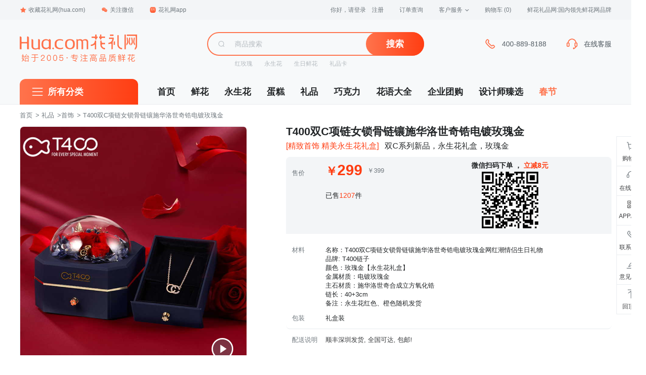

--- FILE ---
content_type: text/html; charset=utf-8
request_url: https://www.hua.com/product/1076095.html?huaPid=homepage-f504
body_size: 71848
content:

<!DOCTYPE html>
<html>
<head>
    <meta http-equiv="Content-Type" content="text/html; charset=UTF-8" />
    <title>T400双C项链女锁骨链镶施华洛世奇锆电镀玫瑰金:名称：T400双C项链女锁骨链镶施华洛世奇锆电镀玫瑰金网红潮情侣生日礼物品牌: T400链子颜色：玫瑰金【永生花礼盒】金属材质：电镀玫瑰金主石材质：施华洛世奇合成立方氧化锆链长：40+3cm备注：永生花红色、橙色随机发货_礼品-花礼网（鲜花礼品网）</title>
    <meta name="description" content="花礼网（鲜花礼品网）-礼品/T400双C项链女锁骨链镶施华洛世奇锆电镀玫瑰金详情:名称：T400双C项链女锁骨链镶施华洛世奇锆电镀玫瑰金网红潮情侣生日礼物品牌: T400链子颜色：玫瑰金【永生花礼盒】金属材质：电镀玫瑰金主石材质：施华洛世奇合成立方氧化锆链长：40+3cm备注：永生花红色、橙色随机发货-鲜花礼品网网上订花,3小时送达北京,上海,广州,深圳等全国1000多个城市" />
    <meta name="keywords" content="礼品,名称：T400双C项链女锁骨链镶施华洛世奇锆电镀玫瑰金网红潮情侣生日礼物品牌: T400链子颜色：玫瑰金【永生花礼盒】金属材质：电镀玫瑰金主石材质：施华洛世奇合成立方氧化锆链长：40+3cm备注：永生花红色、橙色随机发货" />
    <meta name="viewport" content="width=device-width, initial-scale=1, maximum-scale=1">
    <meta http-equiv="X-UA-Compatible" content="IE=edge,chrome=1" />
    <meta name="renderer" content="webkit|ie-comp">
    
        <script type="text/javascript" src="/home/CheckAgent"></script>
    <link rel="icon" href="/favicon.ico" mce_href="/favicon.ico" type="image/x-icon">
    
                    <link type="text/css" rel="stylesheet" media="screen" href="https://img02.hua.com/pc/2021_css/home_common_new.css">
    
    <link rel="stylesheet" type="text/css" href="https://img02.hua.com/res/videojs/videojs.min.css" />
    <link rel="stylesheet" type="text/css" href="https://img02.hua.com/res/iconfont/iconfont.css?v3" />
    <link type="text/css" rel="stylesheet" href="https://img02.hua.com/res/layui/css/layui.css?v3">
    <link rel="stylesheet" type="text/css" href="https://img02.hua.com/pc/css/productDetailV1.css?v11aaaa1">
    <link rel="stylesheet" type="text/css" href="https://img02.hua.com/res/swiper/swiper-4.3.3.min.css" />
    <style>
        a:hover {
            color: #FF734C;
        }
        /*20210106一些样式修改*/
        .wrap .detail-product-content .disseminate {
            background: #ffffff;
        }

            .wrap .detail-product-content .disseminate .point-title {
                padding-bottom: 0;
            }

            .wrap .detail-product-content .disseminate .point-body p {
                font-size: 16px;
            }

        .wrap .tm-m-video-viewer {
            position: relative;
            background: #F7F9FA;
            width: 0;
            height: 0;
            overflow: hidden;
            display: none;
            transition: all 0.2s ease-in;
            margin-top: 10px;
        }

            .wrap .tm-m-video-viewer video {
                width: 100%;
                height: 100%;
                object-fit: contain;
                background: black;
            }

        .wrap .video-useless .preview-icon {
            width: 31px;
            height: 31px;
            position: absolute;
            left: calc(50% - 16px);
            top: calc(50% - 16px);
        }

        .wrap .video-useless .video {
            object-fit: cover;
        }

        .wrap .detail-comment-item-img img {
            object-fit: cover;
        }

        .pj-item-block {
            background: #F3F5F7;
            border-radius: 0px 8px 8px 8px;
            padding: 12px;
            margin-top: 16px;
            width: 740px;
        }

        .pj-item-time {
            color: #B4BABF;
            font-size: 12px;
            margin-top: 8px;
        }

        .pj-item-answer {
            margin: 0;
            font-size: 13px;
            color: #71797F;
        }

        .product-info .huayu {
            background: transparent;
            border-bottom: 1px solid #e7ebef;
        }

        .bought-code {
            display: inline-block;
            position: relative;
            font-size: 12px;
            color: #000;
            vertical-align: middle;
            margin-left: 24px;
            cursor: pointer;
        }

            .bought-code:hover .qr-dropdown-item {
                display: block;
            }

            .bought-code .bought-code-icon {
                background: url("//img02.hua.com/pc/2021_image/qrCode.png") no-repeat;
                width: 16px;
                height: 16px;
                background-size: 100%;
                display: inline-block;
                vertical-align: top;
            }

        .product-info .price.active .bought-code {
            color: white;
        }

        .product-info .price.active .bought-code-icon {
            background: url("//img02.hua.com/pc/2021_image/qrCode2.png") no-repeat;
            background-size: 100%;
        }

        .qr-dropdown-item {
            position: absolute;
            left: 0;
            display: none;
            bottom: -152px;
            background: white;
            color: #4c4c4c;
            padding: 6px;
            width: 120px;
            border-radius: 6px;
            text-align: center;
            box-shadow: 0px 2px 8px 0px rgb(35 38 51 / 8%);
        }

        .rightBar-list li .qr-box {
            height: auto
        }

        .product-info .price-box .original-price {
            margin-left: 6px;
        }

        .product-info .price-box span {
            vertical-align: middle;
        }

        .product-info .price .sale-count {
            right: 128px;
            top: 8px;
            font-weight: bold;
            font-size: 14px;
        }

        .app-wx-code:hover .app-wx-code-div {
            background: url("//img02.hua.com/pc/2021_image/qrCode3.png") no-repeat;
            background-size: 100%;
        }

        .app-wx-code-div {
            width: 20px;
            margin: auto;
            height: 20px;
            background: url("//img02.hua.com/pc/2021_image/qrCode.png") no-repeat;
            background-size: 100%;
        }

        .huayu-discount a {
            margin-top: 5px;
        }

            .huayu-discount a:first-child {
                margin-top: 0;
            }

        .notice {
            background: #f7f9fa;
            font-size: 14px;
            overflow: hidden;
            border-radius: 0 8px 8px 8px;
        }

        .notice-title {
            background: #ff5526;
            color: white;
            width: 105px;
            height: 27px;
            border-radius: 0 0 0 8px;
            float: left;
            text-align: center;
            line-height: 27px;
        }

        .notice-info {
            width: 535px;
            float: left;
            padding-left: 30px;
            box-sizing: border-box;
            line-height: 27px;
        }

        .product-info .price-time-item {
            color: #BF551D;
            border: 1px solid #ffddbf;
            padding: 6px 10px;
            border-radius: 17px;
        }

        .rightBar-list li.car-a::after {
            top: 3px;
            right: 3px;
            width: 20px;
            height: 20px;
            line-height: 20px;
        }

        .price-time-item-price {
            font-size: 16px;
            margin-left: 4px;
        }

        .FestivalPriceReminder {
            font-size: 14px;
            background: #fef3d0;
            padding: 6px 10px;
            border-radius: 0.4rem;
            margin: 12px 0 0;
            color: #c25900;
        }
        .stock-address .address-tab .tab-con li {
            width: 7.4em;
        }
        .product-preview .preview-bigimage {
            width: 462px;
        }
    </style>

    <style>
        body #header .logo-nav {
            background: url(https://img02.hua.com/m/home/home_logoV1.png) no-repeat;
            background-size: 100%;
        }

        header .logo {
            background: url(https://img02.hua.com/m/home/home_logoV1.png) left center no-repeat !important;
            background-size: 238px !important;
        }

        #header div[name=i_search],
        header .search form[name=i_search] {
            position: relative;
        }

        #query-word {
            position: absolute;
            top: 49px;
            width: 100%;
            font-size: 14px;
            z-index: 99;
            background: #f7f9fa;
            border: 1px solid #ccc;
            line-height: 30px;
        }

        header .search form[name=i_search] #query-word {
            top: 36px;
        }

        #query-word .query-item {
            display: block;
            padding: 0 10px;
        }

            #query-word .query-item:hover {
                background: #eaeaea
            }
    </style>
    <!--[if lt IE 9]>
        <script src="//img02.hua.com/pc/assets/js/html5shiv.min.js"></script>
    <![endif]-->
</head>
<body class="home">
    
            <!-- 顶部导航 -->
        <div class="top-nav">
            <div class="top-nav-wrapper">
                <ul class="top-nav-l">
                    <li class="menu">
                        <a href="/" onClick="addfavorite();return false;"><span class="icon icon-star"></span>收藏花礼网(hua.com)</a>
                    </li>
                    <li class="menu menu-dropdown">
                        <a href="javascript:void(0)"><span class="icon icon-weixin"></span>关注微信</a>
                        <div class="dropdown-box">
                            <img src="//img02.hua.com/pc/pimg/home/wxguanjia_qrcode.png" width="124">
                            <p>扫码关注<br>回复"礼物" 更多惊喜！</p>
                        </div>
                    </li>
                    <li class="menu menu-dropdown">
                        <a href="/mobile/" data-hover="dropdown" data-delay="0" target="_blank"><span class="icon icon-mobile"></span>花礼网app</a>
                        <div class="dropdown-box">
                            <img src="//img02.hua.com/pc/pimg/home/app_download_qrcode_2021.png" width="120">
                            <p>新人专享100元APP礼包</p>
                        </div>
                    </li>
                </ul>
                <ul class="top-nav-r">
                    <!--登陆状态信息显示start-->
                    <li class="menu login" id="LoginInfo">
                        <a href="/Passport/Login/" rel="nofollow" id="btn-login">您好，请登录</a>
                        <a href="/Passport/Register/" rel="nofollow" id="btn-reg">注册</a>
                    </li>
                    <!--登陆状态信息显示end-->
                    <li class="menu">
                        <a href="/help/ordercx/" rel="nofollow" target="_blank">订单查询</a>
                    </li>
                    <li class="menu menu-dropdown">
                        <a href="/help/" target="_blank">客户服务<span class="icon-arrow"></span></a>
                        <div class="dropdown-box dropdown-box-service">
                            <a href="/member/payment/balancefill" target="_blank">在线付款</a>
                            <a href="/help/" target="_blank">帮助中心</a>
                            <a href="/help/afterservice.htm" target="_blank">售后服务</a>
                            <a href="/help/sendRange.htm" target="_blank">配送范围</a>
                            <a href="/chat/" target="_blank">留言反馈</a>
                        </div>
                    </li>
                    <!--购物车信息显示start-->
                    <li class="menu">
                        <a href="/shopping/showcart/" rel="nofollow" target="_blank">
                            购物车
                            <span class="text-primary" id="gwcCount"></span>
                        </a>
                    </li>
                    <!--购物车信息显示end-->
                    <li class="menu slogan">
                        鲜花礼品网:国内领先鲜花网品牌
                    </li>
                </ul>
            </div>
        </div>
        <!-- 顶部导航 End -->
        <!-- 头部 -->
        <div id="header" class="clearfix">
            <div class="header-container">
                <div class="logo">
                    <a href="/" class="logo-nav"></a>
                </div>
                <div class="search-box">
                    <div name="i_search">
                        <div class="search-box-group">
                            <div class="search-box-icon">
                                <span class="icon icon-search"></span>
                            </div>
                            <input name="keyword" type="text" class="search-box-input" placeholder="商品搜索">
                            <span class="search-box-btn">
                                <button class="btn btn-primary" type="button" onClick="goSearch()">搜索</button>
                            </span>
                        </div>
                    </div>
                    <div class="search-box-hotwords">
                        
    <a href="/hongmeigui/" target="_blank">红玫瑰</a><a href="/yongshenghua/" target="_blank">永生花</a><a href="/shengriliwu/" target="_blank">生日鲜花</a><a href="/qiyetuangou/gift_card.html" target="_blank">礼品卡</a>

                    </div>
                </div>
                <div class="service serviceDefault">
                    <div class="service-item phone-400" style="display:none">
                        <span class="icon icon-phone"></span>
                        <div class="service-item-info">400-889-8188</div>
                    </div>
                    <div class="service-item">
                        <a id="header-chat" href="javascript:void(0);">
                            <span class="icon icon-headset"></span>
                            <div class="service-item-info">在线客服</div>
                        </a>
                    </div>
                </div>
                <div class="service serviceVip">
                    <div class="service-item phone-400" style="display:none">
                        <span class="icon icon-phone"></span>
                        <div class="service-item-info">400-889-8188</div>
                    </div>
                    <div class="service-item">
                        <a id="header-chat" href="javascript:void(0);">
                            <span class="icon icon-headset"></span>
                            <div class="service-item-info">在线客服</div>
                        </a>
                    </div>
                </div>
            </div>
        </div>
        <!-- 头部 End -->
            <!-- 导航 -->
        <div id="navi" class="clearfix">
            <div class="navi-container">
                <div class="navi-categorys">
                    <h3 class="categorys-title">
                        <span class="icon icon-category"></span>
                        <a href="/all.html" target="_blank">所有分类</a>
                    </h3>
                </div>
                <ul class="navi-nav">
                    <li><a href="/" target="_blank">首页</a></li>
                    <li><a href="/flower/" target="_blank">鲜花</a></li>
                    <li><a href="/yongshenghua/" target="_blank">永生花</a></li>
                    <li><a href="/cake/" target="_blank">蛋糕</a></li>
                    <li><a href="/gifts/" target="_blank">礼品</a></li>
                    <li><a href="/gifts/chocolates/" target="_blank">巧克力</a></li>
                    <li><a href="/huayu/" target="_blank">花语大全</a></li>
                    <li><a href="/qiyetuangou/" target="_blank">企业团购</a></li>
                    <li><a href="/you/" target="_blank">设计师臻选</a></li>
                    
                            <li><a href="/theme/spring/" target="_blank" style="color:#FF734C;">春节</a></li>

                </ul>
            </div>
        </div>
        <!-- 导航 End -->
    


<div class="crumb-wrap">
    <div class="crumb">
        <a href="/">首页</a> &gt;
            <a href="/gifts/goldenflower/">礼品</a>
&gt;<a href="/gifts/shoushi/">首饰</a>
        &gt; T400双C项链女锁骨链镶施华洛世奇锆电镀玫瑰金
    </div>
</div>
<!-- 商品 -->
<div class="product-wrap">
    <div class="product-intro">
        <div class="product-preview">
            <div class="preview">
                <div class="preview-bigimage">
                    <div class="swiper-container" id="productImg">
                        <div class="swiper-wrapper">
                            <div class="swiper-slide"><img src="https://img01.hua.com/uploadpic/newpic/1076095.jpg" /></div>
                                <div class="swiper-slide"><img src="//img01.hua.com/uploadpic/newpic/202003061058581938.jpg" /></div>
                                <div class="swiper-slide"><img src="//img01.hua.com/uploadpic/newpic/202003061411380806.jpg" /></div>
                                <div class="swiper-slide"><img src="//img01.hua.com/uploadpic/newpic/202003061412534839.jpg" /></div>
                        </div>
                    </div>
                        <!--视频播放-->
                        <div class="pro-video">
                            <div class="pro-video-play"><span class="icon icon-videojs"></span></div>
                            <div class="pro-video-box">
                                <video id="video_player_html5_api" class="video-js" preload="auto" src="//video.hua.com/1076095_7b2314107f.mp4">
                                    <source src="//video.hua.com/1076095_7b2314107f.mp4" type="video/mp4">
                                    <p class="vjs-no-js">您的浏览器不支持 HTML 5 Video 标签，请升级浏览器。</p>
                                </video>
                                <div class="pro-video-close"><span class="videojs-icon-close"></span></div>
                            </div>
                        </div>
                </div>
                <div class="preview-list clearfix" id="swiperController">
                    <div class="preview-list-item active">
                        <img src="https://img01.hua.com/uploadpic/newpic/1076095.jpg" alt="">
                    </div>
                        <div class="preview-list-item">
                            <img src="//img01.hua.com/uploadpic/newpic/202003061058581938.jpg" alt="">
                        </div>
                        <div class="preview-list-item">
                            <img src="//img01.hua.com/uploadpic/newpic/202003061411380806.jpg" alt="">
                        </div>
                        <div class="preview-list-item">
                            <img src="//img01.hua.com/uploadpic/newpic/202003061412534839.jpg" alt="">
                        </div>
                </div>
            </div>
        </div>
        <div class="product-info">
            <div class="product-info-area">
                <div class="title">
                    <p class="title-name">
                        T400双C项链女锁骨链镶施华洛世奇锆电镀玫瑰金
                    </p>
                    <div class="title-li">
                            <span class="title-point">[精致首饰 精美永生花礼盒]</span>
                        <span class="title-desc">双C系列新品，永生花礼盒，玫瑰金</span>
                    </div>
                </div>
                <div class="price">
                    <div class="price-item">
                        <span class="price-label" style="vertical-align:bottom;">售价</span>
                        <div class="price-box">
                            <span class="sell-price" id="sellPrice" style="opacity:1;"></span>
                            <div class="discount-tag-list">
                            </div>
                            <span class="original-price"><span id="originalPrice">￥</span></span>
                        </div>
                        <div class="sale-count">
                            <div style="text-align:center;margin-bottom:4px;">
                                微信扫码下单
                                <p style="display:inline">，</p>
                                <span>立减8元</span>
                                
                            </div>
                            <img style="width:115px;display:block;margin:auto" id="wxmpQrCode" />
                        </div>
                        <div style="padding-left: 80px; padding-top: 28px; font-size: 14px; padding-bottom: 56px;">
                            已售<span style="color: #FF3D12">1207</span>件
                        </div>
                    </div>
                    <div class="price-time">
                        <span class="price-label">配送时间</span>
                        <div class="price-time-group">
                        </div>
                    </div>
                </div>
                <div class="FestivalPriceReminder" style="display:none">情人节将至，花材将会大幅涨价，预定价格请以结算页为准。</div>
                <img style="display:none" class="festivalPriceTrendPic" src="" />
                <div class="huayu">

                    <div class="huayu-item discount" style="display: none">
                        <span class="huayu-label" style="font-weight:bold">优惠</span>
                        <div class="huayu-discount huayu-content"></div>
                    </div>
                    <div class="huayu-item">
                        <span class="huayu-label">材料</span>
                        <p class="huayu-content">名称：T400双C项链女锁骨链镶施华洛世奇锆电镀玫瑰金网红潮情侣生日礼物<br>品牌: T400链子<br>颜色：玫瑰金【永生花礼盒】<br>金属材质：电镀玫瑰金<br>主石材质：施华洛世奇合成立方氧化锆<br>链长：40+3cm<br>备注：永生花红色、橙色随机发货</p>
                    </div>
                        <div class="huayu-item">
                            <span class="huayu-label">包装</span>
                            <p class="huayu-content">礼盒装</p>
                        </div>
                                    </div>
                <div class="delivery">
                    <div class="delivery-item delivery-range">
                        <span class="delivery-label">配送说明</span>
                        <div class="delivery-content delivery-range-detail"><p>顺丰深圳发货, 全国可达, 包邮!</p><span class="icon icon-arrow"></span></div>
                    </div>
                    <div id="deliItem" class="delivery-item delivery-addr" style="display:none;">
                        <span class="delivery-label">配送至</span>
                        <div class="stock-address delivery-address  text-primary">
                            <a class="delivery-area" href="javascript:;"><span class="delivery-area-text">省/市/区</span><span class="icon icon-deliarr"></span></a>
                            <div class="delivery-area-pop">
                                <div class="content">
                                    <div class="address-select">
                                        <div class="stock-address-list">
                                            <div class="address-tab">
                                                <ul class="tab">
                                                    <li class="current" data-index="0">请选择</li>
                                                    <li class="hide" data-index="1">请选择</li>
                                                    <li class="hide" data-index="2">请选择</li>
                                                </ul>
                                                <div class="tab-con">
                                                    <div class="item" data-level="0"></div>
                                                    <div class="item hide" data-level="1"></div>
                                                    <div class="item hide" data-level="2"></div>
                                                </div>
                                            </div>
                                        </div>
                                    </div>
                                </div>
                                <input type="hidden" id="delivery_area_code" value="">
                            </div>
                        </div>
                        <p id="deliTips" class="delivery-content delivery-content-time">请选择</p>
                    </div>
                    <div class="delivery-item sku-product">
                        <span class="delivery-label">选择</span>
                        <div class="sku-list"></div>
                    </div>
                </div>
                <div class="btn-group">
                    <a id="btnAddcart" class="btn-group-item btn-addcart" href="/shopping/AddtoCart?product_code=1076095&type="><span class="icon icon-addcartbtn"></span>加入购物车</a>
                    <a id="btnSoonbuy" class="btn-group-item btn-soonbuy" href="/shopping/addtocart?product_code=1076095&actionType=soonbuy&type=">立即购买</a>
                    <a id="btnOtherarea" class="btn-group-item btn-addcart" href="javascript:;" style="display:none;">查看该地区鲜花</a>
                    <span id="btnSoldout" class="btn-group-item btn-invalid" href="javascript:;" style="display:none;">售罄/下架</span>
                    <div class="btn-group-guanzhu">
                        <a id="btnGuanzhu" href="javascript:DoGuanZhu('1076095')"></a>
                    </div>
                </div>
                <div id="ajax_pricebox"></div>
            </div>
            
        </div>
    </div>
    <div class="rightBar" id="rightBar">
        <ul class="rightBar-list">
            <li class="car-a" data-num="" id="mybarCat">
                <a href="/shopping/showcart/">
                    <i class="iconfont iconfont-buy"></i>
                    <span>购物车</span>
                </a>
            </li>
            <li>
                <a href="javascript:void(0);" onclick="openChatWindow()">
                    <i class="iconfont iconfont-sevice"></i>
                    <span>在线客服</span>
                </a>
            </li>
            <li class="app-a">
                <a href="javascript:void(0);" class="app-wx-code">
                    <div class="app-wx-code-div"></div>
                    <span>APP/微信</span>
                </a>
                <div class="qr-box" id="qrBox">
                    <img id="wxmpQrCode2" src="//img02.hua.com/pc/pimg/home/wxguanjia_qrcode.png" alt="">
                    <p class="text-bold" style="margin-bottom:10px;">关注公众号有好礼</p>
                    <img src="//img02.hua.com/pc/pimg/app_qrcode_aside.png" alt="">
                    <p class="text-bold">下载花礼APP</p>
                    <p class="text-grey" style="margin-bottom:16px">随时随地看商品</p>
                </div>
            </li>
            <li class="tel-a phone-400">
                <a href="javascript:void(0);">
                    <i class="iconfont iconfont-tel"></i>
                    <span>联系电话</span>
                </a>
                <div class="concact-box">
                    <span>400-889-8188</span>
                </div>
            </li>
            <li>
                <a href="/Chat/FeedBack">
                    <i class="iconfont iconfont-feedback"></i>
                    <span>意见反馈</span>
                </a>
            </li>
            <li>
                <a href="#top">
                    <i class="iconfont iconfont-top"></i>
                    <span>回顶部</span>
                </a>
            </li>
        </ul>
    </div>
</div>
<!-- 商品 End -->
<!-- 相关推荐 -->
    <div class="recommend">
        <div class="recommend-header">
                <img src="https://img01.hua.com/uploadpic/itembrand/by_20200707145318763.png" alt="">
            <span class="name">施华洛世奇</span>
        </div>
            <div class="recommend-list">
                    <div class="recommend-item">
                        <a target="_blank" href="/product/1076208.html">
                            <div class="recommend-item-pic">
                                <img src="https://img01.hua.com/uploadpic/newpic/1076208.jpg_220x240.jpg" data-original="">
                            </div>
                            <p class="recommend-item-name"> 施华洛世奇STELLA许愿星项链/红色 </p>
                            <p class="recommend-item-price">999</p>
                        </a>
                    </div>
                    <div class="recommend-item">
                        <a target="_blank" href="/product/1073256.html">
                            <div class="recommend-item-pic">
                                <img src="https://img01.hua.com/uploadpic/newpic/1073256.jpg_220x240.jpg" data-original="">
                            </div>
                            <p class="recommend-item-name"> 我如此爱你-施华洛世奇红色许愿星项链永生花礼盒</p>
                            <p class="recommend-item-price">1199</p>
                        </a>
                    </div>
                    <div class="recommend-item">
                        <a target="_blank" href="/product/1076187.html">
                            <div class="recommend-item-pic">
                                <img src="https://img01.hua.com/uploadpic/newpic/1076187.jpg_220x240.jpg" data-original="">
                            </div>
                            <p class="recommend-item-name"> 施华洛世奇UNA爱心天鹅手链/镀玫瑰金色</p>
                            <p class="recommend-item-price">999</p>
                        </a>
                    </div>
                    <div class="recommend-item">
                        <a target="_blank" href="/product/1073156.html">
                            <div class="recommend-item-pic">
                                <img src="https://img01.hua.com/uploadpic/newpic/1073156.jpg_220x240.jpg" data-original="">
                            </div>
                            <p class="recommend-item-name"> 彩虹下的约定/玻璃鞋手链</p>
                            <p class="recommend-item-price">378</p>
                        </a>
                    </div>
                    <div class="recommend-item">
                        <a target="_blank" href="/product/1076076.html">
                            <div class="recommend-item-pic">
                                <img src="https://img01.hua.com/uploadpic/newpic/1076076.jpg_220x240.jpg" data-original="">
                            </div>
                            <p class="recommend-item-name"> 施华洛世奇跳动的心项链/蓝色</p>
                            <p class="recommend-item-price">1099</p>
                        </a>
                    </div>
                    <div class="recommend-item">
                        <a target="_blank" href="/product/1076103.html">
                            <div class="recommend-item-pic">
                                <img src="https://img01.hua.com/uploadpic/newpic/1076103.jpg_220x240.jpg" data-original="">
                            </div>
                            <p class="recommend-item-name"> 施华洛世奇蓝色天鹅DANCING SWAN/125周年纪念款/镀白金色</p>
                            <p class="recommend-item-price">1390</p>
                        </a>
                    </div>
            </div>
    </div>
<!-- 相关推荐End -->
<div class="wrap clearfix">
    <div class="aside">
        <div class="aside-item">
            <div class="aside-hd">浏览记录</div>
            <div class="aside-bd">
                <ul class="browse-list" id="browseHistoryItem"></ul>
            </div>
        </div>
            <div class="aside-item">
                <div class="aside-hd">热销推荐</div>
                <div class="aside-bd">
                    <ul class="hot-list">
                            <li class="hot-item">
                                <a href="/product/1076002.html">
                                    <div class="hot-item-pic">
                                        <img src="https://img01.hua.com/uploadpic/newpic/1076002.jpg_220x240.jpg" alt="">
                                    </div>
                                    <div class="hot-item-info">
                                        <p class="p-title">玻璃鞋手链</p>
                                        <p class="p-price rx-price" data-id="1076002">￥</p>
                                    </div>
                                </a>
                            </li>
                            <li class="hot-item">
                                <a href="/product/1076039.html">
                                    <div class="hot-item-pic">
                                        <img src="https://img01.hua.com/uploadpic/newpic/1076039.jpg_220x240.jpg" alt="">
                                    </div>
                                    <div class="hot-item-info">
                                        <p class="p-title">Glam Ever魅力星月系列星月搭配锁骨链</p>
                                        <p class="p-price rx-price" data-id="1076039">￥</p>
                                    </div>
                                </a>
                            </li>
                            <li class="hot-item">
                                <a href="/product/1076076.html">
                                    <div class="hot-item-pic">
                                        <img src="https://img01.hua.com/uploadpic/newpic/1076076.jpg_220x240.jpg" alt="">
                                    </div>
                                    <div class="hot-item-info">
                                        <p class="p-title">施华洛世奇跳动的心项链/蓝色</p>
                                        <p class="p-price rx-price" data-id="1076076">￥</p>
                                    </div>
                                </a>
                            </li>
                            <li class="hot-item">
                                <a href="/product/1076103.html">
                                    <div class="hot-item-pic">
                                        <img src="https://img01.hua.com/uploadpic/newpic/1076103.jpg_220x240.jpg" alt="">
                                    </div>
                                    <div class="hot-item-info">
                                        <p class="p-title">施华洛世奇蓝色天鹅DANCING SWAN/125周年纪念款/镀白金色</p>
                                        <p class="p-price rx-price" data-id="1076103">￥</p>
                                    </div>
                                </a>
                            </li>
                            <li class="hot-item">
                                <a href="/product/1076095.html">
                                    <div class="hot-item-pic">
                                        <img src="https://img01.hua.com/uploadpic/newpic/1076095.jpg_220x240.jpg" alt="">
                                    </div>
                                    <div class="hot-item-info">
                                        <p class="p-title">T400双C项链女锁骨链镶施华洛世奇锆电镀玫瑰金</p>
                                        <p class="p-price rx-price" data-id="1076095">￥</p>
                                    </div>
                                </a>
                            </li>
                            <li class="hot-item">
                                <a href="/product/1076186.html">
                                    <div class="hot-item-pic">
                                        <img src="https://img01.hua.com/uploadpic/newpic/1076186.jpg_220x240.jpg" alt="">
                                    </div>
                                    <div class="hot-item-info">
                                        <p class="p-title">施华洛世奇许愿星造型幸运星项链/镀玫瑰金色</p>
                                        <p class="p-price rx-price" data-id="1076186">￥</p>
                                    </div>
                                </a>
                            </li>
                    </ul>
                </div>
            </div>
    </div>
    <div class="detail">
        <div class="detail-hd">
            <div class="detail-hd-wp" id="topTab">
                <ul>
                    <li class="detail-hd-tab active" data-anchor="#product">商品详情</li>
                    <li class="detail-hd-tab" data-anchor="#comment">用户评价(<span>94</span>)</li>
                    <li class="detail-hd-tab" data-anchor="#question">常见问题</li>
                    <li class="detail-hd-tab" data-anchor="#service">购物保障</li>
                </ul>
                <div class="fixed-group">
                    <p class="fixed-price">￥<span></span></p>
                    <a class="fixed-btn" href="/shopping/addtocart?product_code=1076095&actionType=soonbuy&type=">立即购买</a>
                </div>
            </div>
        </div>
        <div id="product" class="detail-item detail-product">
            <div class="detail-bd">
                <div class="detail-product-info">
                    <div class="detail-product-info-l">
                        <p>产品参数</p>
                    </div>
                    <div class="detail-product-info-r">
                        <div class="detail-product-info-item">
                            <span class="detail-product-info-label">编号</span>
                            <span class="detail-product-info-detail">1076095</span>
                        </div>
                        <div class="detail-product-info-item">
                            <span class="detail-product-info-label">类别</span>
                            <span class="detail-product-info-detail">礼品</span>
                        </div>
                            <div class="detail-product-info-item">
                                <span class="detail-product-info-label">附送</span>
                                <span class="detail-product-info-detail">下单填写留言，即免费赠送精美贺卡！</span>
                            </div>
                    </div>
                </div>
                <div class="detail-product-content">

                    <div style="text-align:center;">
	<img data-original="//img01.hua.com/uploadpic/images/by_20200306150534685.jpg" alt="" /><img data-original="//img01.hua.com/uploadpic/images/by_20200306141814562.jpg" alt="" /><img data-original="//img01.hua.com/uploadpic/images/by_20200306142117702.jpg" alt="" /><img data-original="//img01.hua.com/uploadpic/images/by_20200306150001661.jpg" alt="" /><img data-original="//img01.hua.com/uploadpic/images/by_20200306150106616.jpg" alt="" /><img data-original="//img01.hua.com/uploadpic/images/by_20200306145914754.jpg" alt="" /><img data-original="//img01.hua.com/uploadpic/images/by_20200306145526412.jpg" alt="" /><img data-original="//img01.hua.com/uploadpic/images/by_20200306142249138.jpg" alt="" /><img data-original="//img01.hua.com/uploadpic/images/by_20200306142249551.jpg" alt="" /><img data-original="//img01.hua.com/uploadpic/images/by_20200306142643820.jpg" alt="" /><img data-original="//img01.hua.com/uploadpic/images/by_20200306141815629.jpg" alt="" /><img data-original="//img01.hua.com/uploadpic/images/by_20200306150643860.jpg" alt="" /><img data-original="//img01.hua.com/uploadpic/images/by_20200306142533398.jpg" alt="" /><br />
</div>
                                <img data-original="//img02.hua.com/pc/images/xianhua_cardstyle.jpg" alt="附送贺卡" />
                                            <section class="disseminate">
                            <img data-original="https://img02.hua.com/m/detail/p1.jpg" alt="鲜花龙头企业" />
                            <img data-original="https://img02.hua.com/m/detail/p2.jpg" alt="鲜花龙头企业" />
                                    <img data-original="https://img02.hua.com/m/detail/qiao3.jpg" alt="花礼网精美礼品" />
                                    <img data-original="https://img02.hua.com/m/detail/qiao4.jpg" alt="花礼网精美礼品" />
                            <img data-original="https://img02.hua.com/m/detail/p5.jpg" alt="优秀平台汇聚优秀人才" />
                        </section>
                </div>
            </div>
        </div>
        <div id="comment" class="detail-item detail-comment">
            <div class="detail-item-title">用户评价</div>
            <div class="detail-bd">
                <div class="detail-comment-hd">
                    <div class="detail-comment-radio">
                        <a href="javascript:void(0)" class="detail-comment-radio-item active" onclick="viewComments(this,'all');">
                            <span class="type">全部评价</span>
                            <span class="nums">(94)</span>
                        </a>
                        
                    </div>
                    <div class="detail-comment-navi">
                            <a class="detail-comment-navi-item" href="/productpj/1076095.html" target="_blank">查看当前商品评价</a>
                        <a class="detail-comment-navi-item" href="/productpj/" target="_blank">查看所有商品评价</a>
                    </div>
                </div>
                    <div class="detail-comment-bd">
                        <div class="detail-comment-list" id="commentDetail">
                        </div>
                        <div class="mypage" id="mypage"></div>
                    </div>
            </div>

        </div>
        <div id="question" class="detail-item detail-question">
            <div class="detail-item-title">常见问题</div>
            <div class="detail-bd">
                <div class="detail-question-content">
                    <div class="detail-question-service">
                        <span>购买前如有问题，请向花礼网咨询。</span>
                        <a href="javascript:void(0);" onclick="openChatWindow()">
                            <i class="iconfont iconfont-sevice"></i>
                            联系客服
                        </a>
                    </div>
                    <div class="detail-question-item">
                        <p class="detail-question-item-q"><i class="iconfont iconfont-q"></i>我订鲜花（或蛋糕）最快多久能送到？</p>
                        <p class="detail-question-item-a">
                            在您订购付款后，鲜花最快1-3个小时送到接收人手上。（注：此时间为可能的最快送货时间，我们会确保在您下单所选时间段内送达。）蛋糕一般提前半天订购就可以送到。
                        </p>
                    </div>
                    <div class="detail-question-item">
                        <p class="detail-question-item-q"><i class="iconfont iconfont-q"></i>我订鲜花（或蛋糕）需要提前预订吗？</p>
                        <p class="detail-question-item-a">
                            鲜花（或蛋糕）一般提前半天订购就可以送到。当然，您提前一个月、两个月、半年，或提前更长时间订购都是可以的，我们都会在您指定的日期为您配送。
                            鲜花蛋糕都是配送当日新鲜材料制作而成，确保新鲜度，敬请放心订购！<br>
                            越早订，越从容：<br>
                            1.您提前预订，方便我们提前安排；<br>
                            2.如果您订的鲜花含有特殊花材，则是需要提前预订的，提前预订可确保花材齐全；<br>
                            3.提前订好，我们会记住您选择的配送日期，按指定日期准时送达，即使忙碌，也保证您不会错过任何一个重要的日子！
                        </p>
                    </div>
                    <div class="detail-question-item">
                        <p class="detail-question-item-q">
                            <i class="iconfont iconfont-q"></i>异地送花可以吗？(如：我人在北京可以送花到长沙去吗？)
                        </p>
                        <p class="detail-question-item-a">
                            可以，花礼网全国连锁，全部直辖市、省会/首府、地级市（除西藏、青海）、大部分县级城市都可以配送，可送达全国2000+城市。而且，确保新鲜度，敬请放心订购！
                        </p>
                    </div>
                    <div class="detail-question-item">
                        <p class="detail-question-item-q"><i class="iconfont iconfont-q"></i>我要选择某一个时段送到？可以吗？</p>
                        <p class="detail-question-item-a">
                            提交订单时您可以选择上午(8:30-12:00)、下午(12:00-18:00)、晚上(18:00-21:00)三个时段；如果对配送时间点有特别需求，您可以选择定时服务。特别提示：如果下单时间距离所选时段少于3小时，您所选时段无法满足的情况下，将尽量在您付款后3小时内送到。
                        </p>
                    </div>
                    <div class="detail-question-item">
                        <p class="detail-question-item-q"><i class="iconfont iconfont-q"></i>我怎么样付款？我在国外如何办理支付？</p>
                        <p class="detail-question-item-a">
                            我们支持微信、支付宝、财付通、PayPal等方式付款，订单生成后可选择上述在线付款方式，非常快捷方便。如果您在国外，建议使用Paypal支付:
                            支持PayPal余额支付、VISA卡、Master卡、AE卡等信用卡。
                        </p>
                    </div>
                    <div class="detail-question-item">
                        <p class="detail-question-item-q"><i class="iconfont iconfont-q"></i>关于售后服务：</p>
                        <p class="detail-question-item-a">
                            我们一直致力于持续提升服务水平，追求零客诉，我们为客户提供完善的售后服务。如果出现误单、花材不符、贺卡有误或者其他任何您不满意的情况，欢迎您第一时间与我们联系，我们将尽快为您做出回复和处理。200%退赔承诺，即如果漏单未送，订单款项全额退还给您，原订单商品同时再免费配送一次，
                            <a href="/help/afterservice.htm">详见售后服务条款>></a>
                        </p>
                    </div>
                </div>
            </div>
        </div>
        <div id="service" class="detail-item detail-service">
            <div class="detail-item-title">购物保障</div>
            <div class="detail-bd">
                <div class="detail-service-tab">
                    <ul>
                        <li class="detail-service-tab-item active">
                            <a href="#serverPane01" data-id="#serverPane01">
                                <span class="icon icon-service1"></span>
                                <p>21年品牌</p>
                            </a>
                        </li>
                        <li class="detail-service-tab-item">
                            <a href="#serverPane02" data-id="#serverPane02">
                                <span class="icon icon-service2"></span>
                                <p>销量领先</p>
                            </a>
                        </li>
                        <li class="detail-service-tab-item">
                            <a href="#serverPane03" data-id="#serverPane03">
                                <span class="icon icon-service3"></span>
                                <p>百万客户信赖</p>
                            </a>
                        </li>
                        <li class="detail-service-tab-item">
                            <a href="#serverPane04" data-id="#serverPane04">
                                <span class="icon icon-service4"></span>
                                <p>订单实拍</p>
                            </a>
                        </li>
                        <li class="detail-service-tab-item">
                            <a href="#serverPane05" data-id="#serverPane05">
                                <span class="icon icon-service5"></span>
                                <p>3小时配送</p>
                            </a>
                        </li>
                        <li class="detail-service-tab-item">
                            <a href="#serverPane06" data-id="#serverPane06">
                                <span class="icon icon-service6"></span>
                                <p>200%退赔承诺</p>
                            </a>
                        </li>
                    </ul>
                </div>
                <div class="detail-service-content">
                    <div id="serverPane01" class="detail-service-content-item fade in active">
                        <img data-original="//img02.hua.com/pc/pimg/server_01.jpg" alt="">
                    </div>
                    <div id="serverPane02" class="detail-service-content-item fade">
                        <img data-original="//img02.hua.com/pc/pimg/server_02.jpg" alt="">
                    </div>
                    <div id="serverPane03" class="detail-service-content-item fade">
                        <img data-original="//img02.hua.com/pc/pimg/server_03.jpg" alt="">
                    </div>
                    <div id="serverPane04" class="detail-service-content-item fade">
                        <img data-original="//img02.hua.com/pc/pimg/server_04.jpg" alt="">
                    </div>
                    <div id="serverPane05" class="detail-service-content-item fade">
                        <img data-original="//img02.hua.com/pc/pimg/server_05.jpg" alt="">
                    </div>
                    <div id="serverPane06" class="detail-service-content-item fade">
                        <img data-original="//img02.hua.com/pc/pimg/server_06.jpg" alt="">
                    </div>
                </div>
            </div>
        </div>
    </div>
</div>
<!--firefox 6.0提示-->
<div class="invalid-ie" style="display:none;" id="firefoxTips">
    <div class="invalid-ie-cover"></div>
    <div class="invalid-ie-content">
        <img class="invalid-ie-img" src="https://img02.hua.com/pc/pimg/invalid-ie-tip.png?q">
        <a class="invalid-url-ie" href="https://support.microsoft.com/zh-cn/help/17621/internet-explorer-downloads" target="_blank"></a>
        <a class="invalid-url-google" href="https://www.google.cn/chrome/index.html" target="_blank"></a>
    </div>
</div>

            <div id="footer" class="ft">
            <div class="ft-container">
                <!-- 尾部导航 -->
                <div class="ft-nav">
                    <a href="/">首页</a>
                    <a href="/profile/about.htm" target="_blank">关于我们</a>
                    <a href="/profile/media.html" target="_blank">媒体报道</a>
                    <a class="phone-400" style="display:none" href="/profile/contact.htm" target="_blank">联系方式</a>
                    <a href="/qiyetuangou/" target="_blank">企业团购</a>
                    
                    <a href="/profile/links.htm" target="_blank">友情链接</a>
                    <a href="/member/payment/balancefill" target="_blank">在线补款</a>
                    <a href="/profile/why_choose_us.htm" target="_blank">为什么选择花礼网</a>
                </div>
                <!-- 尾部导航 End -->
                <!-- 尾部证书 -->
                <div class="ft-site">
                    <p>
                        <a href="/profile/ChinaFlowerAssociation.htm" rel="nofollow" target="_blank" title="中国花卉协会会员">中国花卉协会会员</a>
                        <a href="/profile/chinaECA.htm" rel="nofollow" target="_blank">中国电子商务协会会员</a> ICP经营许可证：<a>粤B2-20050744</a>
                        <a href="http://beian.miit.gov.cn" rel="nofollow" target="_blank">粤ICP备09171662号</a>
                        <a href="javascript:void(0)" rel="nofollow">网络食品交易第三方平台备案凭证号：GDWS10217</a>
                        <span class="icon icon-beian"></span>粤公网安备44030502000373号 Copyright © 2005-2026
                    </p>
                    <p>花礼网 <a href="/">www.hua.com</a> 中国领先的鲜花礼品网，品牌鲜花网服务，鲜花速递专家！</p>
                    <div class="ft-auth">
                        
                        <span class="icon icon-slogan"></span>
                        <a href="/profile/about.htm" target="_blank"><span class="icon icon-top100"></span></a>
                        <a href="/profile/ICP.htm" rel="nofollow" target="_blank"><span class="icon icon-icp"></span></a>
                        <a href="https://szcert.ebs.org.cn/fab6de6a-ff80-4e63-89e4-cd531170c256" target="_blank" style="background: white;"><img src="https://szcert.ebs.org.cn/Images/govIcon.gif" title="深圳市市场监督管理局企业主体身份公示" alt="深圳市市场监督管理局企业主体身份公示" width="75" height="105" border="0" style="border-width: 0px; border: hidden; border: none; margin-right: 0;"></a>
                    </div>

                </div>
                <!-- 尾部证书 End -->
            </div>
        </div>
    <!-- 弹出窗口-->
    
    <div class="modal fade com-modal" id="loginModal">
        <div class="modal-dialog">
            <div class="modal-content">
                <div class="modal-header">
                    <button type="button" class="close" data-dismiss="modal" aria-label="Close"><span aria-hidden="true">&times;</span></button>
                    <h4 class="modal-title" id="attNotice"></h4>
                </div>
                <div class="modal-body">
                    <iframe src="" width="100%" frameborder="0" id="attPage"></iframe>
                </div>
            </div>
        </div>
    </div>

    <!-- 弹出窗口end-->

        <script type="text/javascript" src="https://img02.hua.com/pc/assets/js/commonV1.js?z1"></script>
        
    <script type="text/javascript" src="https://img02.hua.com/Scripts/jquery.lazyload.min.js"></script>
    <script type="text/javascript" defer src="https://img02.hua.com/pc/js/citySelect-1.0.0.js"></script>
    <script type="text/javascript" defer src="https://img02.hua.com/res/commentImg/commentImgV2.js?v1"></script>
    <script src="https://img02.hua.com/res/swiper/swiper-4.3.3.min.js" type="text/javascript" charset="utf-8"></script>
    <script src="//img02.hua.com/res/layui/layui.js"></script>

    <script type="text/javascript">
        var userId = 0;
        //查看评价
        function viewComments(self,type) {
            var ct = type || "all";
            $(".detail-comment-radio-item").removeClass("active");
            $(self).addClass("active");
            $(".detail-comment-radio-item .iconfont").removeClass("iconfont-checkout").addClass("iconfont-unchecked");
            $(self).children(".iconfont").addClass("iconfont-checkout");

        };
        var isNeedAddressChoose =0;
    </script>

    <script>
        
        var commentImg = function () {
            $(".tm-m-photos").commentImg({
                activeClass: 'tm-current', //缩略图当前状态class,默认'current'
                nextButton: '.tm-m-photo-viewer-navright', //向后翻页按钮，默认'.next'
                prevButton: '.tm-m-photo-viewer-navleft', //向前翻页按钮，默认'.prev'
                imgNavBox: '.image-useless', //缩略图容器，默认'.photos-thumb'
                imgViewBox: '.tm-m-photo-viewer' //浏览图容器，默认'.photo-viewer'
            });
        }

        
        var deliArea = $(".delivery-range-detail");
        var deliAreaArrow = deliArea.find(".icon-arrow");
        var deliLineH = parseInt(deliArea.css("lineHeight"));
        var MaxLineH = deliLineH * 3;
        if (deliArea.find("p").height() > deliLineH) {
            deliArea.addClass("active");
            deliAreaArrow.show();
            deliArea.css({
                "cursor": "pointer",
                "maxHeight": "none"
            });
            deliArea.click(function () {
                if ($(this).hasClass("active")) {
                    $(this).removeClass("active");
                } else {
                    $(this).addClass("active");
                }
            })
        } else {
            deliArea.removeClass("active");
            deliAreaArrow.hide();
            deliArea.css("cursor", "default");
        }
        

        var class1 = "礼品";
        var isShelf = "yes";
        var firstSelect;
        var clickBtnId = "";
        var isNeedAddress = false;
        var pads = [{"value":"110000","text":"北京","children":[{"value":"110100","text":"北京","children":[{"value":"110105","text":"朝阳区","children":[]},{"value":"110108","text":"海淀区","children":[]},{"value":"110102","text":"西城区","children":[]},{"value":"110101","text":"东城区","children":[]},{"value":"110106","text":"丰台区","children":[]},{"value":"110114","text":"昌平区","children":[]},{"value":"110115","text":"大兴区","children":[]},{"value":"110112","text":"通州区","children":[]},{"value":"110113","text":"顺义区","children":[]},{"value":"110107","text":"石景山区","children":[]},{"value":"110111","text":"房山区","children":[]},{"value":"110109","text":"门头沟区","children":[]},{"value":"110116","text":"怀柔区","children":[]},{"value":"110118","text":"密云区","children":[]},{"value":"110117","text":"平谷区","children":[]},{"value":"110119","text":"延庆区","children":[]},{"value":"110199","text":"其它","children":[]}]}]},{"value":"310000","text":"上海","children":[{"value":"310100","text":"上海","children":[{"value":"310115","text":"浦东新区","children":[]},{"value":"310112","text":"闵行区","children":[]},{"value":"310104","text":"徐汇区","children":[]},{"value":"310106","text":"静安区","children":[]},{"value":"310105","text":"长宁区","children":[]},{"value":"310101","text":"黄浦区","children":[]},{"value":"310107","text":"普陀区","children":[]},{"value":"310110","text":"杨浦区","children":[]},{"value":"310113","text":"宝山区","children":[]},{"value":"310117","text":"松江区","children":[]},{"value":"310109","text":"虹口区","children":[]},{"value":"310114","text":"嘉定区","children":[]},{"value":"310118","text":"青浦区","children":[]},{"value":"310120","text":"奉贤区","children":[]},{"value":"310116","text":"金山区","children":[]},{"value":"310151","text":"崇明区","children":[]},{"value":"310199","text":"其它","children":[]}]}]},{"value":"440000","text":"广东","children":[{"value":"440300","text":"深圳市","children":[{"value":"440304","text":"福田区","children":[]},{"value":"440305","text":"南山区","children":[]},{"value":"440306","text":"宝安区","children":[]},{"value":"440307","text":"龙岗区","children":[]},{"value":"440303","text":"罗湖区","children":[]},{"value":"440310","text":"龙华区","children":[]},{"value":"440309","text":"坪山区","children":[]},{"value":"440311","text":"光明区","children":[]},{"value":"440308","text":"盐田区","children":[]},{"value":"440301","text":"其它","children":[]}]},{"value":"440100","text":"广州市","children":[{"value":"440106","text":"天河区","children":[]},{"value":"440113","text":"番禺区","children":[]},{"value":"440104","text":"越秀区","children":[]},{"value":"440111","text":"白云区","children":[]},{"value":"440105","text":"海珠区","children":[]},{"value":"440112","text":"黄埔区","children":[]},{"value":"440103","text":"荔湾区","children":[]},{"value":"440114","text":"花都区","children":[]},{"value":"440115","text":"南沙区","children":[]},{"value":"440117","text":"从化区","children":[]},{"value":"440118","text":"增城区","children":[]},{"value":"440101","text":"其它","children":[]}]},{"value":"441900","text":"东莞市","children":[{"value":"441902","text":"东城街道","children":[]},{"value":"441903","text":"南城街道","children":[]},{"value":"441904","text":"万江街道","children":[]},{"value":"441905","text":"莞城街道","children":[]},{"value":"441906","text":"石碣镇","children":[]},{"value":"441907","text":"石龙镇","children":[]},{"value":"441908","text":"茶山镇","children":[]},{"value":"441909","text":"石排镇","children":[]},{"value":"441910","text":"企石镇","children":[]},{"value":"441911","text":"横沥镇","children":[]},{"value":"441912","text":"桥头镇","children":[]},{"value":"441913","text":"谢岗镇","children":[]},{"value":"441914","text":"东坑镇","children":[]},{"value":"441915","text":"常平镇","children":[]},{"value":"441916","text":"寮步镇","children":[]},{"value":"441917","text":"樟木头镇","children":[]},{"value":"441918","text":"大朗镇","children":[]},{"value":"441919","text":"黄江镇","children":[]},{"value":"441920","text":"清溪镇","children":[]},{"value":"441921","text":"塘厦镇","children":[]},{"value":"441922","text":"凤岗镇","children":[]},{"value":"441923","text":"大岭山镇","children":[]},{"value":"441924","text":"长安镇","children":[]},{"value":"441925","text":"虎门镇","children":[]},{"value":"441926","text":"厚街镇","children":[]},{"value":"441927","text":"沙田镇","children":[]},{"value":"441928","text":"道滘镇","children":[]},{"value":"441929","text":"洪梅镇","children":[]},{"value":"441930","text":"麻涌镇","children":[]},{"value":"441931","text":"望牛墩镇","children":[]},{"value":"441932","text":"中堂镇","children":[]},{"value":"441933","text":"高埗镇","children":[]},{"value":"441934","text":"松山湖","children":[]},{"value":"441935","text":"东莞港","children":[]},{"value":"441936","text":"东莞生态园","children":[]},{"value":"441937","text":"东莞滨海湾新区","children":[]},{"value":"441901","text":"其它","children":[]}]},{"value":"440600","text":"佛山市","children":[{"value":"440605","text":"南海区","children":[]},{"value":"440606","text":"顺德区","children":[]},{"value":"440604","text":"禅城区","children":[]},{"value":"440607","text":"三水区","children":[]},{"value":"440608","text":"高明区","children":[]},{"value":"440601","text":"其它","children":[]}]},{"value":"440400","text":"珠海市","children":[{"value":"440402","text":"香洲区","children":[]},{"value":"440404","text":"金湾区","children":[]},{"value":"440403","text":"斗门区","children":[]},{"value":"440401","text":"其它","children":[]}]},{"value":"441300","text":"惠州市","children":[{"value":"441302","text":"惠城区","children":[]},{"value":"441303","text":"惠阳区","children":[]},{"value":"441322","text":"博罗县","children":[]},{"value":"441323","text":"惠东县","children":[]},{"value":"441324","text":"龙门县","children":[]},{"value":"441301","text":"其它","children":[]}]},{"value":"442000","text":"中山市","children":[{"value":"442002","text":"石岐街道","children":[]},{"value":"442003","text":"东区街道","children":[]},{"value":"442004","text":"中山港街道","children":[]},{"value":"442005","text":"西区街道","children":[]},{"value":"442006","text":"南区街道","children":[]},{"value":"442007","text":"五桂山街道","children":[]},{"value":"442008","text":"民众街道","children":[]},{"value":"442009","text":"南朗街道","children":[]},{"value":"442010","text":"黄圃镇","children":[]},{"value":"442011","text":"东凤镇","children":[]},{"value":"442012","text":"古镇镇","children":[]},{"value":"442013","text":"沙溪镇","children":[]},{"value":"442014","text":"坦洲镇","children":[]},{"value":"442015","text":"港口镇","children":[]},{"value":"442016","text":"三角镇","children":[]},{"value":"442017","text":"横栏镇","children":[]},{"value":"442018","text":"南头镇","children":[]},{"value":"442019","text":"阜沙镇","children":[]},{"value":"442020","text":"三乡镇","children":[]},{"value":"442021","text":"板芙镇","children":[]},{"value":"442022","text":"大涌镇","children":[]},{"value":"442023","text":"神湾镇","children":[]},{"value":"442024","text":"小榄镇","children":[]},{"value":"442001","text":"其它","children":[]}]},{"value":"440700","text":"江门市","children":[{"value":"440703","text":"蓬江区","children":[]},{"value":"440704","text":"江海区","children":[]},{"value":"440705","text":"新会区","children":[]},{"value":"440781","text":"台山市","children":[]},{"value":"440783","text":"开平市","children":[]},{"value":"440784","text":"鹤山市","children":[]},{"value":"440785","text":"恩平市","children":[]},{"value":"440701","text":"其它","children":[]}]},{"value":"440500","text":"汕头市","children":[{"value":"440507","text":"龙湖区","children":[]},{"value":"440511","text":"金平区","children":[]},{"value":"440515","text":"澄海区","children":[]},{"value":"440513","text":"潮阳区","children":[]},{"value":"440514","text":"潮南区","children":[]},{"value":"440512","text":"濠江区","children":[]},{"value":"440523","text":"南澳县","children":[]},{"value":"440501","text":"其它","children":[]}]},{"value":"440800","text":"湛江市","children":[{"value":"440803","text":"霞山区","children":[]},{"value":"440802","text":"赤坎区","children":[]},{"value":"440811","text":"麻章区","children":[]},{"value":"440804","text":"坡头区","children":[]},{"value":"440881","text":"廉江市","children":[]},{"value":"440882","text":"雷州市","children":[]},{"value":"440883","text":"吴川市","children":[]},{"value":"440823","text":"遂溪县","children":[]},{"value":"440825","text":"徐闻县","children":[]},{"value":"440801","text":"其它","children":[]}]},{"value":"441800","text":"清远市","children":[{"value":"441802","text":"清城区","children":[]},{"value":"441803","text":"清新区","children":[]},{"value":"441881","text":"英德市","children":[]},{"value":"441882","text":"连州市","children":[]},{"value":"441821","text":"佛冈县","children":[]},{"value":"441823","text":"阳山县","children":[]},{"value":"441825","text":"连山县","children":[]},{"value":"441826","text":"连南县","children":[]},{"value":"441801","text":"其它","children":[]}]},{"value":"441200","text":"肇庆市","children":[{"value":"441202","text":"端州区","children":[]},{"value":"441203","text":"鼎湖区","children":[]},{"value":"441204","text":"高要区","children":[]},{"value":"441284","text":"四会市","children":[]},{"value":"441223","text":"广宁县","children":[]},{"value":"441224","text":"怀集县","children":[]},{"value":"441225","text":"封开县","children":[]},{"value":"441226","text":"德庆县","children":[]},{"value":"441201","text":"其它","children":[]}]},{"value":"440900","text":"茂名市","children":[{"value":"440902","text":"茂南区","children":[]},{"value":"440904","text":"电白区","children":[]},{"value":"440981","text":"高州市","children":[]},{"value":"440982","text":"化州市","children":[]},{"value":"440983","text":"信宜市","children":[]},{"value":"440901","text":"其它","children":[]}]},{"value":"445200","text":"揭阳市","children":[{"value":"445281","text":"普宁市","children":[]},{"value":"445202","text":"榕城区","children":[]},{"value":"445203","text":"揭东区","children":[]},{"value":"445222","text":"揭西县","children":[]},{"value":"445224","text":"惠来县","children":[]},{"value":"445201","text":"其它","children":[]}]},{"value":"440200","text":"韶关市","children":[{"value":"440203","text":"武江区","children":[]},{"value":"440204","text":"浈江区","children":[]},{"value":"440205","text":"曲江区","children":[]},{"value":"440282","text":"南雄市","children":[]},{"value":"440281","text":"乐昌市","children":[]},{"value":"440224","text":"仁化县","children":[]},{"value":"440229","text":"翁源县","children":[]},{"value":"440233","text":"新丰县","children":[]},{"value":"440232","text":"乳源县","children":[]},{"value":"440222","text":"始兴县","children":[]},{"value":"440201","text":"其它","children":[]}]},{"value":"441400","text":"梅州市","children":[{"value":"441402","text":"梅江区","children":[]},{"value":"441403","text":"梅县区","children":[]},{"value":"441481","text":"兴宁市","children":[]},{"value":"441424","text":"五华县","children":[]},{"value":"441423","text":"丰顺县","children":[]},{"value":"441422","text":"大埔县","children":[]},{"value":"441427","text":"蕉岭县","children":[]},{"value":"441426","text":"平远县","children":[]},{"value":"441401","text":"其它","children":[]}]},{"value":"441600","text":"河源市","children":[{"value":"441602","text":"源城区","children":[]},{"value":"441622","text":"龙川县","children":[]},{"value":"441621","text":"紫金县","children":[]},{"value":"441625","text":"东源县","children":[]},{"value":"441624","text":"和平县","children":[]},{"value":"441623","text":"连平县","children":[]},{"value":"441601","text":"其它","children":[]}]},{"value":"441500","text":"汕尾市","children":[{"value":"441521","text":"海丰县","children":[]},{"value":"441502","text":"城区","children":[]},{"value":"441581","text":"陆丰市","children":[]},{"value":"441523","text":"陆河县","children":[]},{"value":"441501","text":"其它","children":[]}]},{"value":"441700","text":"阳江市","children":[{"value":"441702","text":"江城区","children":[]},{"value":"441704","text":"阳东区","children":[]},{"value":"441781","text":"阳春市","children":[]},{"value":"441721","text":"阳西县","children":[]},{"value":"441701","text":"其它","children":[]}]},{"value":"445100","text":"潮州市","children":[{"value":"445102","text":"湘桥区","children":[]},{"value":"445103","text":"潮安区","children":[]},{"value":"445122","text":"饶平县","children":[]},{"value":"445101","text":"其它","children":[]}]},{"value":"445300","text":"云浮市","children":[{"value":"445302","text":"云城区","children":[]},{"value":"445303","text":"云安区","children":[]},{"value":"445381","text":"罗定市","children":[]},{"value":"445321","text":"新兴县","children":[]},{"value":"445322","text":"郁南县","children":[]},{"value":"445301","text":"其它","children":[]}]}]},{"value":"320000","text":"江苏","children":[{"value":"320100","text":"南京市","children":[{"value":"320106","text":"鼓楼区","children":[]},{"value":"320115","text":"江宁区","children":[]},{"value":"320104","text":"秦淮区","children":[]},{"value":"320105","text":"建邺区","children":[]},{"value":"320102","text":"玄武区","children":[]},{"value":"320113","text":"栖霞区","children":[]},{"value":"320111","text":"浦口区","children":[]},{"value":"320114","text":"雨花台区","children":[]},{"value":"320116","text":"六合区","children":[]},{"value":"320117","text":"溧水区","children":[]},{"value":"320118","text":"高淳区","children":[]},{"value":"320101","text":"其它","children":[]}]},{"value":"320500","text":"苏州市","children":[{"value":"320506","text":"吴中区","children":[]},{"value":"320507","text":"相城区","children":[]},{"value":"320508","text":"姑苏区","children":[]},{"value":"320505","text":"虎丘区","children":[]},{"value":"320509","text":"吴江区","children":[]},{"value":"320583","text":"昆山市","children":[]},{"value":"320581","text":"常熟市","children":[]},{"value":"320582","text":"张家港市","children":[]},{"value":"320585","text":"太仓市","children":[]},{"value":"320501","text":"其它","children":[]}]},{"value":"320200","text":"无锡市","children":[{"value":"320211","text":"滨湖区","children":[]},{"value":"320213","text":"梁溪区","children":[]},{"value":"320281","text":"江阴市","children":[]},{"value":"320214","text":"新吴区","children":[]},{"value":"320205","text":"锡山区","children":[]},{"value":"320206","text":"惠山区","children":[]},{"value":"320282","text":"宜兴市","children":[]},{"value":"320201","text":"其它","children":[]}]},{"value":"320400","text":"常州市","children":[{"value":"320412","text":"武进区","children":[]},{"value":"320411","text":"新北区","children":[]},{"value":"320402","text":"天宁区","children":[]},{"value":"320404","text":"钟楼区","children":[]},{"value":"320481","text":"溧阳市","children":[]},{"value":"320413","text":"金坛区","children":[]},{"value":"320401","text":"其它","children":[]}]},{"value":"320600","text":"南通市","children":[{"value":"320602","text":"崇川区","children":[]},{"value":"320612","text":"通州区","children":[]},{"value":"320684","text":"海门市","children":[]},{"value":"320681","text":"启东市","children":[]},{"value":"320682","text":"如皋市","children":[]},{"value":"320611","text":"港闸区","children":[]},{"value":"320623","text":"如东县","children":[]},{"value":"320685","text":"海安市","children":[]},{"value":"320601","text":"其它","children":[]}]},{"value":"320300","text":"徐州市","children":[{"value":"320311","text":"泉山区","children":[]},{"value":"320303","text":"云龙区","children":[]},{"value":"320302","text":"鼓楼区","children":[]},{"value":"320312","text":"铜山区","children":[]},{"value":"320381","text":"新沂市","children":[]},{"value":"320324","text":"睢宁县","children":[]},{"value":"320382","text":"邳州市","children":[]},{"value":"320322","text":"沛县","children":[]},{"value":"320305","text":"贾汪区","children":[]},{"value":"320321","text":"丰县","children":[]},{"value":"320301","text":"其它","children":[]}]},{"value":"321000","text":"扬州市","children":[{"value":"321003","text":"邗江区","children":[]},{"value":"321002","text":"广陵区","children":[]},{"value":"321012","text":"江都区","children":[]},{"value":"321081","text":"仪征市","children":[]},{"value":"321084","text":"高邮市","children":[]},{"value":"321023","text":"宝应县","children":[]},{"value":"321001","text":"其它","children":[]}]},{"value":"320900","text":"盐城市","children":[{"value":"320902","text":"亭湖区","children":[]},{"value":"320903","text":"盐都区","children":[]},{"value":"320981","text":"东台市","children":[]},{"value":"320923","text":"阜宁县","children":[]},{"value":"320904","text":"大丰区","children":[]},{"value":"320924","text":"射阳县","children":[]},{"value":"320925","text":"建湖县","children":[]},{"value":"320922","text":"滨海县","children":[]},{"value":"320921","text":"响水县","children":[]},{"value":"320901","text":"其它","children":[]}]},{"value":"321100","text":"镇江市","children":[{"value":"321102","text":"京口区","children":[]},{"value":"321181","text":"丹阳市","children":[]},{"value":"321111","text":"润州区","children":[]},{"value":"321183","text":"句容市","children":[]},{"value":"321112","text":"丹徒区","children":[]},{"value":"321182","text":"扬中市","children":[]},{"value":"321101","text":"其它","children":[]}]},{"value":"321200","text":"泰州市","children":[{"value":"321202","text":"海陵区","children":[]},{"value":"321282","text":"靖江市","children":[]},{"value":"321283","text":"泰兴市","children":[]},{"value":"321204","text":"姜堰区","children":[]},{"value":"321281","text":"兴化市","children":[]},{"value":"321203","text":"高港区","children":[]},{"value":"321201","text":"其它","children":[]}]},{"value":"320800","text":"淮安市","children":[{"value":"320812","text":"清江浦区","children":[]},{"value":"320804","text":"淮阴区","children":[]},{"value":"320803","text":"淮安区","children":[]},{"value":"320826","text":"涟水县","children":[]},{"value":"320830","text":"盱眙县","children":[]},{"value":"320831","text":"金湖县","children":[]},{"value":"320813","text":"洪泽区","children":[]},{"value":"320801","text":"其它","children":[]}]},{"value":"320700","text":"连云港市","children":[{"value":"320706","text":"海州区","children":[]},{"value":"320722","text":"东海县","children":[]},{"value":"320707","text":"赣榆区","children":[]},{"value":"320703","text":"连云区","children":[]},{"value":"320723","text":"灌云县","children":[]},{"value":"320724","text":"灌南县","children":[]},{"value":"320701","text":"其它","children":[]}]},{"value":"321300","text":"宿迁市","children":[{"value":"321302","text":"宿城区","children":[]},{"value":"321311","text":"宿豫区","children":[]},{"value":"321322","text":"沭阳县","children":[]},{"value":"321323","text":"泗阳县","children":[]},{"value":"321324","text":"泗洪县","children":[]},{"value":"321301","text":"其它","children":[]}]}]},{"value":"330000","text":"浙江","children":[{"value":"330100","text":"杭州市","children":[{"value":"330106","text":"西湖区","children":[]},{"value":"330104","text":"江干区","children":[]},{"value":"330110","text":"余杭区","children":[]},{"value":"330108","text":"滨江区","children":[]},{"value":"330109","text":"萧山区","children":[]},{"value":"330105","text":"拱墅区","children":[]},{"value":"330103","text":"下城区","children":[]},{"value":"330102","text":"上城区","children":[]},{"value":"330111","text":"富阳区","children":[]},{"value":"330112","text":"临安区","children":[]},{"value":"330122","text":"桐庐县","children":[]},{"value":"330182","text":"建德市","children":[]},{"value":"330127","text":"淳安县","children":[]},{"value":"330101","text":"其它","children":[]}]},{"value":"330200","text":"宁波市","children":[{"value":"330212","text":"鄞州区","children":[]},{"value":"330203","text":"海曙区","children":[]},{"value":"330205","text":"江北区","children":[]},{"value":"330211","text":"镇海区","children":[]},{"value":"330206","text":"北仑区","children":[]},{"value":"330213","text":"奉化区","children":[]},{"value":"330281","text":"余姚市","children":[]},{"value":"330282","text":"慈溪市","children":[]},{"value":"330226","text":"宁海县","children":[]},{"value":"330225","text":"象山县","children":[]},{"value":"330201","text":"其它","children":[]}]},{"value":"330300","text":"温州市","children":[{"value":"330302","text":"鹿城区","children":[]},{"value":"330304","text":"瓯海区","children":[]},{"value":"330382","text":"乐清市","children":[]},{"value":"330381","text":"瑞安市","children":[]},{"value":"330303","text":"龙湾区","children":[]},{"value":"330324","text":"永嘉县","children":[]},{"value":"330327","text":"苍南县","children":[]},{"value":"330326","text":"平阳县","children":[]},{"value":"330305","text":"洞头区","children":[]},{"value":"330328","text":"文成县","children":[]},{"value":"330329","text":"泰顺县","children":[]},{"value":"330383","text":"龙港市","children":[]},{"value":"330301","text":"其它","children":[]}]},{"value":"330700","text":"金华市","children":[{"value":"330782","text":"义乌市","children":[]},{"value":"330702","text":"婺城区","children":[]},{"value":"330783","text":"东阳市","children":[]},{"value":"330784","text":"永康市","children":[]},{"value":"330703","text":"金东区","children":[]},{"value":"330781","text":"兰溪市","children":[]},{"value":"330723","text":"武义县","children":[]},{"value":"330726","text":"浦江县","children":[]},{"value":"330727","text":"磐安县","children":[]},{"value":"330701","text":"其它","children":[]}]},{"value":"330400","text":"嘉兴市","children":[{"value":"330402","text":"南湖区","children":[]},{"value":"330483","text":"桐乡市","children":[]},{"value":"330411","text":"秀洲区","children":[]},{"value":"330481","text":"海宁市","children":[]},{"value":"330421","text":"嘉善县","children":[]},{"value":"330482","text":"平湖市","children":[]},{"value":"330424","text":"海盐县","children":[]},{"value":"330401","text":"其它","children":[]}]},{"value":"330600","text":"绍兴市","children":[{"value":"330602","text":"越城区","children":[]},{"value":"330603","text":"柯桥区","children":[]},{"value":"330681","text":"诸暨市","children":[]},{"value":"330604","text":"上虞区","children":[]},{"value":"330683","text":"嵊州市","children":[]},{"value":"330624","text":"新昌县","children":[]},{"value":"330601","text":"其它","children":[]}]},{"value":"331000","text":"台州市","children":[{"value":"331081","text":"温岭市","children":[]},{"value":"331002","text":"椒江区","children":[]},{"value":"331082","text":"临海市","children":[]},{"value":"331004","text":"路桥区","children":[]},{"value":"331003","text":"黄岩区","children":[]},{"value":"331023","text":"天台县","children":[]},{"value":"331024","text":"仙居县","children":[]},{"value":"331022","text":"三门县","children":[]},{"value":"331083","text":"玉环市","children":[]},{"value":"331001","text":"其它","children":[]}]},{"value":"330500","text":"湖州市","children":[{"value":"330502","text":"吴兴区","children":[]},{"value":"330521","text":"德清县","children":[]},{"value":"330523","text":"安吉县","children":[]},{"value":"330522","text":"长兴县","children":[]},{"value":"330503","text":"南浔区","children":[]},{"value":"330501","text":"其它","children":[]}]},{"value":"331100","text":"丽水市","children":[{"value":"331102","text":"莲都区","children":[]},{"value":"331121","text":"青田县","children":[]},{"value":"331122","text":"缙云县","children":[]},{"value":"331123","text":"遂昌县","children":[]},{"value":"331124","text":"松阳县","children":[]},{"value":"331181","text":"龙泉市","children":[]},{"value":"331125","text":"云和县","children":[]},{"value":"331126","text":"庆元县","children":[]},{"value":"331127","text":"景宁县","children":[]},{"value":"331101","text":"其它","children":[]}]},{"value":"330800","text":"衢州市","children":[{"value":"330802","text":"柯城区","children":[]},{"value":"330825","text":"龙游县","children":[]},{"value":"330881","text":"江山市","children":[]},{"value":"330822","text":"常山县","children":[]},{"value":"330824","text":"开化县","children":[]},{"value":"330803","text":"衢江区","children":[]},{"value":"330801","text":"其它","children":[]}]},{"value":"330900","text":"舟山市","children":[{"value":"330902","text":"定海区","children":[]},{"value":"330903","text":"普陀区","children":[]},{"value":"330921","text":"岱山县","children":[]},{"value":"330922","text":"嵊泗县","children":[]},{"value":"330901","text":"其它","children":[]}]}]},{"value":"510000","text":"四川","children":[{"value":"510100","text":"成都市","children":[{"value":"510107","text":"武侯区","children":[]},{"value":"510104","text":"锦江区","children":[]},{"value":"510105","text":"青羊区","children":[]},{"value":"510106","text":"金牛区","children":[]},{"value":"510116","text":"双流区","children":[]},{"value":"510108","text":"成华区","children":[]},{"value":"510112","text":"龙泉驿区","children":[]},{"value":"510115","text":"温江区","children":[]},{"value":"510114","text":"新都区","children":[]},{"value":"510181","text":"都江堰市","children":[]},{"value":"510117","text":"郫都区","children":[]},{"value":"510184","text":"崇州市","children":[]},{"value":"510113","text":"青白江区","children":[]},{"value":"510121","text":"金堂县","children":[]},{"value":"510182","text":"彭州市","children":[]},{"value":"510185","text":"简阳市","children":[]},{"value":"510183","text":"邛崃市","children":[]},{"value":"510132","text":"新津县","children":[]},{"value":"510129","text":"大邑县","children":[]},{"value":"510131","text":"蒲江县","children":[]},{"value":"510101","text":"其它","children":[]}]},{"value":"510700","text":"绵阳市","children":[{"value":"510703","text":"涪城区","children":[]},{"value":"510704","text":"游仙区","children":[]},{"value":"510781","text":"江油市","children":[]},{"value":"510722","text":"三台县","children":[]},{"value":"510726","text":"北川县","children":[]},{"value":"510705","text":"安州区","children":[]},{"value":"510725","text":"梓潼县","children":[]},{"value":"510723","text":"盐亭县","children":[]},{"value":"510727","text":"平武县","children":[]},{"value":"510701","text":"其它","children":[]}]},{"value":"511300","text":"南充市","children":[{"value":"511302","text":"顺庆区","children":[]},{"value":"511381","text":"阆中市","children":[]},{"value":"511303","text":"高坪区","children":[]},{"value":"511304","text":"嘉陵区","children":[]},{"value":"511321","text":"南部县","children":[]},{"value":"511324","text":"仪陇县","children":[]},{"value":"511322","text":"营山县","children":[]},{"value":"511325","text":"西充县","children":[]},{"value":"511323","text":"蓬安县","children":[]},{"value":"511301","text":"其它","children":[]}]},{"value":"510500","text":"泸州市","children":[{"value":"510502","text":"江阳区","children":[]},{"value":"510504","text":"龙马潭区","children":[]},{"value":"510522","text":"合江县","children":[]},{"value":"510503","text":"纳溪区","children":[]},{"value":"510524","text":"叙永县","children":[]},{"value":"510521","text":"泸县","children":[]},{"value":"510525","text":"古蔺县","children":[]},{"value":"510501","text":"其它","children":[]}]},{"value":"510600","text":"德阳市","children":[{"value":"510603","text":"旌阳区","children":[]},{"value":"510681","text":"广汉市","children":[]},{"value":"510623","text":"中江县","children":[]},{"value":"510682","text":"什邡市","children":[]},{"value":"510683","text":"绵竹市","children":[]},{"value":"510604","text":"罗江区","children":[]},{"value":"510601","text":"其它","children":[]}]},{"value":"511700","text":"达州市","children":[{"value":"511702","text":"通川区","children":[]},{"value":"511703","text":"达川区","children":[]},{"value":"511722","text":"宣汉县","children":[]},{"value":"511724","text":"大竹县","children":[]},{"value":"511725","text":"渠县","children":[]},{"value":"511723","text":"开江县","children":[]},{"value":"511781","text":"万源市","children":[]},{"value":"511701","text":"其它","children":[]}]},{"value":"511500","text":"宜宾市","children":[{"value":"511502","text":"翠屏区","children":[]},{"value":"511523","text":"江安县","children":[]},{"value":"511503","text":"南溪区","children":[]},{"value":"511524","text":"长宁县","children":[]},{"value":"511526","text":"珙县","children":[]},{"value":"511525","text":"高县","children":[]},{"value":"511528","text":"兴文县","children":[]},{"value":"511527","text":"筠连县","children":[]},{"value":"511529","text":"屏山县","children":[]},{"value":"511504","text":"叙州区","children":[]},{"value":"511501","text":"其它","children":[]}]},{"value":"511100","text":"乐山市","children":[{"value":"511102","text":"市中区","children":[]},{"value":"511181","text":"峨眉山市","children":[]},{"value":"511126","text":"夹江县","children":[]},{"value":"511123","text":"犍为县","children":[]},{"value":"511124","text":"井研县","children":[]},{"value":"511112","text":"五通桥区","children":[]},{"value":"511111","text":"沙湾区","children":[]},{"value":"511133","text":"马边县","children":[]},{"value":"511129","text":"沐川县","children":[]},{"value":"511132","text":"峨边县","children":[]},{"value":"511113","text":"金口河区","children":[]},{"value":"511101","text":"其它","children":[]}]},{"value":"511400","text":"眉山市","children":[{"value":"511402","text":"东坡区","children":[]},{"value":"511421","text":"仁寿县","children":[]},{"value":"511403","text":"彭山区","children":[]},{"value":"511423","text":"洪雅县","children":[]},{"value":"511424","text":"丹棱县","children":[]},{"value":"511425","text":"青神县","children":[]},{"value":"511401","text":"其它","children":[]}]},{"value":"511000","text":"内江市","children":[{"value":"511011","text":"东兴区","children":[]},{"value":"511002","text":"市中区","children":[]},{"value":"511025","text":"资中县","children":[]},{"value":"511024","text":"威远县","children":[]},{"value":"511083","text":"隆昌市","children":[]},{"value":"511001","text":"其它","children":[]}]},{"value":"510300","text":"自贡市","children":[{"value":"510302","text":"自流井区","children":[]},{"value":"510322","text":"富顺县","children":[]},{"value":"510304","text":"大安区","children":[]},{"value":"510321","text":"荣县","children":[]},{"value":"510311","text":"沿滩区","children":[]},{"value":"510303","text":"贡井区","children":[]},{"value":"510301","text":"其它","children":[]}]},{"value":"510900","text":"遂宁市","children":[{"value":"510903","text":"船山区","children":[]},{"value":"510904","text":"安居区","children":[]},{"value":"510923","text":"大英县","children":[]},{"value":"510921","text":"蓬溪县","children":[]},{"value":"510981","text":"射洪市","children":[]},{"value":"510901","text":"其它","children":[]}]},{"value":"511600","text":"广安市","children":[{"value":"511602","text":"广安区","children":[]},{"value":"511621","text":"岳池县","children":[]},{"value":"511623","text":"邻水县","children":[]},{"value":"511622","text":"武胜县","children":[]},{"value":"511681","text":"华蓥市","children":[]},{"value":"511603","text":"前锋区","children":[]},{"value":"511601","text":"其它","children":[]}]},{"value":"510800","text":"广元市","children":[{"value":"510802","text":"利州区","children":[]},{"value":"510824","text":"苍溪县","children":[]},{"value":"510821","text":"旺苍县","children":[]},{"value":"510823","text":"剑阁县","children":[]},{"value":"510822","text":"青川县","children":[]},{"value":"510812","text":"朝天区","children":[]},{"value":"510811","text":"昭化区","children":[]},{"value":"510801","text":"其它","children":[]}]},{"value":"511900","text":"巴中市","children":[{"value":"511902","text":"巴州区","children":[]},{"value":"511923","text":"平昌县","children":[]},{"value":"511921","text":"通江县","children":[]},{"value":"511922","text":"南江县","children":[]},{"value":"511903","text":"恩阳区","children":[]},{"value":"511901","text":"其它","children":[]}]},{"value":"512000","text":"资阳市","children":[{"value":"512002","text":"雁江区","children":[]},{"value":"512021","text":"安岳县","children":[]},{"value":"512022","text":"乐至县","children":[]},{"value":"512001","text":"其它","children":[]}]},{"value":"510400","text":"攀枝花市","children":[{"value":"510402","text":"东区","children":[]},{"value":"510411","text":"仁和区","children":[]},{"value":"510421","text":"米易县","children":[]},{"value":"510403","text":"西区","children":[]},{"value":"510422","text":"盐边县","children":[]},{"value":"510401","text":"其它","children":[]}]},{"value":"513400","text":"凉山州","children":[{"value":"513401","text":"西昌市","children":[]},{"value":"513425","text":"会理县","children":[]},{"value":"513424","text":"德昌县","children":[]},{"value":"513433","text":"冕宁县","children":[]},{"value":"513434","text":"越西县","children":[]},{"value":"513426","text":"会东县","children":[]},{"value":"513437","text":"雷波县","children":[]},{"value":"513427","text":"宁南县","children":[]},{"value":"513435","text":"甘洛县","children":[]},{"value":"513423","text":"盐源县","children":[]},{"value":"513430","text":"金阳县","children":[]},{"value":"513436","text":"美姑县","children":[]},{"value":"513432","text":"喜德县","children":[]},{"value":"513431","text":"昭觉县","children":[]},{"value":"513429","text":"布拖县","children":[]},{"value":"513428","text":"普格县","children":[]},{"value":"513422","text":"木里县","children":[]}]},{"value":"511800","text":"雅安市","children":[{"value":"511802","text":"雨城区","children":[]},{"value":"511803","text":"名山区","children":[]},{"value":"511823","text":"汉源县","children":[]},{"value":"511824","text":"石棉县","children":[]},{"value":"511826","text":"芦山县","children":[]},{"value":"511822","text":"荥经县","children":[]},{"value":"511825","text":"天全县","children":[]},{"value":"511827","text":"宝兴县","children":[]},{"value":"511801","text":"其它","children":[]}]},{"value":"513200","text":"阿坝州","children":[{"value":"513221","text":"汶川县","children":[]},{"value":"513223","text":"茂县","children":[]},{"value":"513201","text":"马尔康市","children":[]},{"value":"513222","text":"理县","children":[]},{"value":"513225","text":"九寨沟县","children":[]},{"value":"513233","text":"红原县","children":[]},{"value":"513227","text":"小金县","children":[]},{"value":"513226","text":"金川县","children":[]},{"value":"513232","text":"若尔盖县","children":[]},{"value":"513231","text":"阿坝县","children":[]},{"value":"513230","text":"壤塘县","children":[]},{"value":"513228","text":"黑水县","children":[]},{"value":"513224","text":"松潘县","children":[]}]},{"value":"513300","text":"甘孜州","children":[{"value":"513301","text":"康定市","children":[]},{"value":"513333","text":"色达县","children":[]},{"value":"513322","text":"泸定县","children":[]},{"value":"513323","text":"丹巴县","children":[]},{"value":"513326","text":"道孚县","children":[]},{"value":"513337","text":"稻城县","children":[]},{"value":"513338","text":"得荣县","children":[]},{"value":"513336","text":"乡城县","children":[]},{"value":"513335","text":"巴塘县","children":[]},{"value":"513334","text":"理塘县","children":[]},{"value":"513332","text":"石渠县","children":[]},{"value":"513331","text":"白玉县","children":[]},{"value":"513330","text":"德格县","children":[]},{"value":"513329","text":"新龙县","children":[]},{"value":"513328","text":"甘孜县","children":[]},{"value":"513327","text":"炉霍县","children":[]},{"value":"513325","text":"雅江县","children":[]},{"value":"513324","text":"九龙县","children":[]}]}]},{"value":"370000","text":"山东","children":[{"value":"370200","text":"青岛市","children":[{"value":"370202","text":"市南区","children":[]},{"value":"370203","text":"市北区","children":[]},{"value":"370212","text":"崂山区","children":[]},{"value":"370211","text":"黄岛区","children":[]},{"value":"370214","text":"城阳区","children":[]},{"value":"370213","text":"李沧区","children":[]},{"value":"370281","text":"胶州市","children":[]},{"value":"370283","text":"平度市","children":[]},{"value":"370285","text":"莱西市","children":[]},{"value":"370215","text":"即墨区","children":[]},{"value":"370201","text":"其它","children":[]}]},{"value":"370100","text":"济南市","children":[{"value":"370102","text":"历下区","children":[]},{"value":"370103","text":"市中区","children":[]},{"value":"370112","text":"历城区","children":[]},{"value":"370105","text":"天桥区","children":[]},{"value":"370104","text":"槐荫区","children":[]},{"value":"370113","text":"长清区","children":[]},{"value":"370126","text":"商河县","children":[]},{"value":"370124","text":"平阴县","children":[]},{"value":"370114","text":"章丘区","children":[]},{"value":"370116","text":"莱芜区","children":[]},{"value":"370117","text":"钢城区","children":[]},{"value":"370115","text":"济阳区","children":[]},{"value":"370101","text":"其它","children":[]}]},{"value":"370600","text":"烟台市","children":[{"value":"370602","text":"芝罘区","children":[]},{"value":"370613","text":"莱山区","children":[]},{"value":"370611","text":"福山区","children":[]},{"value":"370681","text":"龙口市","children":[]},{"value":"370683","text":"莱州市","children":[]},{"value":"370612","text":"牟平区","children":[]},{"value":"370682","text":"莱阳市","children":[]},{"value":"370684","text":"蓬莱市","children":[]},{"value":"370687","text":"海阳市","children":[]},{"value":"370685","text":"招远市","children":[]},{"value":"370686","text":"栖霞市","children":[]},{"value":"370634","text":"长岛县","children":[]},{"value":"370601","text":"其它","children":[]}]},{"value":"370700","text":"潍坊市","children":[{"value":"370705","text":"奎文区","children":[]},{"value":"370702","text":"潍城区","children":[]},{"value":"370783","text":"寿光市","children":[]},{"value":"370784","text":"安丘市","children":[]},{"value":"370781","text":"青州市","children":[]},{"value":"370785","text":"高密市","children":[]},{"value":"370782","text":"诸城市","children":[]},{"value":"370704","text":"坊子区","children":[]},{"value":"370703","text":"寒亭区","children":[]},{"value":"370724","text":"临朐县","children":[]},{"value":"370725","text":"昌乐县","children":[]},{"value":"370786","text":"昌邑市","children":[]},{"value":"370701","text":"其它","children":[]}]},{"value":"371300","text":"临沂市","children":[{"value":"371302","text":"兰山区","children":[]},{"value":"371312","text":"河东区","children":[]},{"value":"371311","text":"罗庄区","children":[]},{"value":"371323","text":"沂水县","children":[]},{"value":"371321","text":"沂南县","children":[]},{"value":"371326","text":"平邑县","children":[]},{"value":"371327","text":"莒南县","children":[]},{"value":"371322","text":"郯城县","children":[]},{"value":"371324","text":"兰陵县","children":[]},{"value":"371325","text":"费县","children":[]},{"value":"371329","text":"临沭县","children":[]},{"value":"371328","text":"蒙阴县","children":[]},{"value":"371301","text":"其它","children":[]}]},{"value":"371000","text":"威海市","children":[{"value":"371002","text":"环翠区","children":[]},{"value":"371083","text":"乳山市","children":[]},{"value":"371003","text":"文登区","children":[]},{"value":"371082","text":"荣成市","children":[]},{"value":"371001","text":"其它","children":[]}]},{"value":"370300","text":"淄博市","children":[{"value":"370303","text":"张店区","children":[]},{"value":"370305","text":"临淄区","children":[]},{"value":"370306","text":"周村区","children":[]},{"value":"370302","text":"淄川区","children":[]},{"value":"370304","text":"博山区","children":[]},{"value":"370321","text":"桓台县","children":[]},{"value":"370323","text":"沂源县","children":[]},{"value":"370322","text":"高青县","children":[]},{"value":"370301","text":"其它","children":[]}]},{"value":"370800","text":"济宁市","children":[{"value":"370811","text":"任城区","children":[]},{"value":"370881","text":"曲阜市","children":[]},{"value":"370883","text":"邹城市","children":[]},{"value":"370812","text":"兖州区","children":[]},{"value":"370829","text":"嘉祥县","children":[]},{"value":"370830","text":"汶上县","children":[]},{"value":"370832","text":"梁山县","children":[]},{"value":"370831","text":"泗水县","children":[]},{"value":"370828","text":"金乡县","children":[]},{"value":"370827","text":"鱼台县","children":[]},{"value":"370826","text":"微山县","children":[]},{"value":"370801","text":"其它","children":[]}]},{"value":"371700","text":"菏泽市","children":[{"value":"371702","text":"牡丹区","children":[]},{"value":"371721","text":"曹县","children":[]},{"value":"371722","text":"单县","children":[]},{"value":"371724","text":"巨野县","children":[]},{"value":"371725","text":"郓城县","children":[]},{"value":"371703","text":"定陶区","children":[]},{"value":"371726","text":"鄄城县","children":[]},{"value":"371723","text":"成武县","children":[]},{"value":"371728","text":"东明县","children":[]},{"value":"371701","text":"其它","children":[]}]},{"value":"371400","text":"德州市","children":[{"value":"371402","text":"德城区","children":[]},{"value":"371481","text":"乐陵市","children":[]},{"value":"371424","text":"临邑县","children":[]},{"value":"371425","text":"齐河县","children":[]},{"value":"371403","text":"陵城区","children":[]},{"value":"371422","text":"宁津县","children":[]},{"value":"371426","text":"平原县","children":[]},{"value":"371482","text":"禹城市","children":[]},{"value":"371427","text":"夏津县","children":[]},{"value":"371423","text":"庆云县","children":[]},{"value":"371428","text":"武城县","children":[]},{"value":"371401","text":"其它","children":[]}]},{"value":"370500","text":"东营市","children":[{"value":"370502","text":"东营区","children":[]},{"value":"370523","text":"广饶县","children":[]},{"value":"370505","text":"垦利区","children":[]},{"value":"370503","text":"河口区","children":[]},{"value":"370522","text":"利津县","children":[]},{"value":"370501","text":"其它","children":[]}]},{"value":"371500","text":"聊城市","children":[{"value":"371502","text":"东昌府区","children":[]},{"value":"371524","text":"东阿县","children":[]},{"value":"371581","text":"临清市","children":[]},{"value":"371521","text":"阳谷县","children":[]},{"value":"371525","text":"冠县","children":[]},{"value":"371522","text":"莘县","children":[]},{"value":"371526","text":"高唐县","children":[]},{"value":"371503","text":"茌平区","children":[]},{"value":"371501","text":"其它","children":[]}]},{"value":"370900","text":"泰安市","children":[{"value":"370902","text":"泰山区","children":[]},{"value":"370911","text":"岱岳区","children":[]},{"value":"370983","text":"肥城市","children":[]},{"value":"370982","text":"新泰市","children":[]},{"value":"370921","text":"宁阳县","children":[]},{"value":"370923","text":"东平县","children":[]},{"value":"370901","text":"其它","children":[]}]},{"value":"371100","text":"日照市","children":[{"value":"371102","text":"东港区","children":[]},{"value":"371122","text":"莒县","children":[]},{"value":"371121","text":"五莲县","children":[]},{"value":"371103","text":"岚山区","children":[]},{"value":"371101","text":"其它","children":[]}]},{"value":"371600","text":"滨州市","children":[{"value":"371602","text":"滨城区","children":[]},{"value":"371625","text":"博兴县","children":[]},{"value":"371621","text":"惠民县","children":[]},{"value":"371623","text":"无棣县","children":[]},{"value":"371622","text":"阳信县","children":[]},{"value":"371603","text":"沾化区","children":[]},{"value":"371681","text":"邹平市","children":[]},{"value":"371601","text":"其它","children":[]}]},{"value":"370400","text":"枣庄市","children":[{"value":"370481","text":"滕州市","children":[]},{"value":"370402","text":"市中区","children":[]},{"value":"370403","text":"薛城区","children":[]},{"value":"370404","text":"峄城区","children":[]},{"value":"370405","text":"台儿庄区","children":[]},{"value":"370406","text":"山亭区","children":[]},{"value":"370401","text":"其它","children":[]}]}]},{"value":"420000","text":"湖北","children":[{"value":"420100","text":"武汉市","children":[{"value":"420111","text":"洪山区","children":[]},{"value":"420106","text":"武昌区","children":[]},{"value":"420102","text":"江岸区","children":[]},{"value":"420103","text":"江汉区","children":[]},{"value":"420105","text":"汉阳区","children":[]},{"value":"420115","text":"江夏区","children":[]},{"value":"420104","text":"硚口区","children":[]},{"value":"420112","text":"东西湖区","children":[]},{"value":"420116","text":"黄陂区","children":[]},{"value":"420114","text":"蔡甸区","children":[]},{"value":"420107","text":"青山区","children":[]},{"value":"420117","text":"新洲区","children":[]},{"value":"420113","text":"汉南区","children":[]},{"value":"420101","text":"其它","children":[]}]},{"value":"420500","text":"宜昌市","children":[{"value":"420502","text":"西陵区","children":[]},{"value":"420503","text":"伍家岗区","children":[]},{"value":"420506","text":"夷陵区","children":[]},{"value":"420581","text":"宜都市","children":[]},{"value":"420582","text":"当阳市","children":[]},{"value":"420583","text":"枝江市","children":[]},{"value":"420528","text":"长阳县","children":[]},{"value":"420527","text":"秭归县","children":[]},{"value":"420525","text":"远安县","children":[]},{"value":"420505","text":"猇亭区","children":[]},{"value":"420504","text":"点军区","children":[]},{"value":"420529","text":"五峰县","children":[]},{"value":"420526","text":"兴山县","children":[]},{"value":"420501","text":"其它","children":[]}]},{"value":"420600","text":"襄阳市","children":[{"value":"420606","text":"樊城区","children":[]},{"value":"420602","text":"襄城区","children":[]},{"value":"420607","text":"襄州区","children":[]},{"value":"420683","text":"枣阳市","children":[]},{"value":"420625","text":"谷城县","children":[]},{"value":"420624","text":"南漳县","children":[]},{"value":"420684","text":"宜城市","children":[]},{"value":"420682","text":"老河口市","children":[]},{"value":"420626","text":"保康县","children":[]},{"value":"420601","text":"其它","children":[]}]},{"value":"421000","text":"荆州市","children":[{"value":"421002","text":"沙市区","children":[]},{"value":"421003","text":"荆州区","children":[]},{"value":"421022","text":"公安县","children":[]},{"value":"421023","text":"监利县","children":[]},{"value":"421087","text":"松滋市","children":[]},{"value":"421083","text":"洪湖市","children":[]},{"value":"421081","text":"石首市","children":[]},{"value":"421024","text":"江陵县","children":[]},{"value":"421001","text":"其它","children":[]}]},{"value":"421100","text":"黄冈市","children":[{"value":"421102","text":"黄州区","children":[]},{"value":"421126","text":"蕲春县","children":[]},{"value":"421181","text":"麻城市","children":[]},{"value":"421125","text":"浠水县","children":[]},{"value":"421127","text":"黄梅县","children":[]},{"value":"421122","text":"红安县","children":[]},{"value":"421182","text":"武穴市","children":[]},{"value":"421123","text":"罗田县","children":[]},{"value":"421124","text":"英山县","children":[]},{"value":"421121","text":"团风县","children":[]},{"value":"421101","text":"其它","children":[]}]},{"value":"420300","text":"十堰市","children":[{"value":"420302","text":"茅箭区","children":[]},{"value":"420303","text":"张湾区","children":[]},{"value":"420381","text":"丹江口市","children":[]},{"value":"420323","text":"竹山县","children":[]},{"value":"420324","text":"竹溪县","children":[]},{"value":"420322","text":"郧西县","children":[]},{"value":"420325","text":"房县","children":[]},{"value":"420304","text":"郧阳区","children":[]},{"value":"420301","text":"其它","children":[]}]},{"value":"420900","text":"孝感市","children":[{"value":"420902","text":"孝南区","children":[]},{"value":"420984","text":"汉川市","children":[]},{"value":"420981","text":"应城市","children":[]},{"value":"420982","text":"安陆市","children":[]},{"value":"420922","text":"大悟县","children":[]},{"value":"420923","text":"云梦县","children":[]},{"value":"420921","text":"孝昌县","children":[]},{"value":"420901","text":"其它","children":[]}]},{"value":"422800","text":"恩施州","children":[{"value":"422801","text":"恩施市","children":[]},{"value":"422802","text":"利川市","children":[]},{"value":"422822","text":"建始县","children":[]},{"value":"422826","text":"咸丰县","children":[]},{"value":"422823","text":"巴东县","children":[]},{"value":"422828","text":"鹤峰县","children":[]},{"value":"422827","text":"来凤县","children":[]},{"value":"422825","text":"宣恩县","children":[]}]},{"value":"420200","text":"黄石市","children":[{"value":"420202","text":"黄石港区","children":[]},{"value":"420281","text":"大冶市","children":[]},{"value":"420222","text":"阳新县","children":[]},{"value":"420204","text":"下陆区","children":[]},{"value":"420203","text":"西塞山区","children":[]},{"value":"420205","text":"铁山区","children":[]},{"value":"420201","text":"其它","children":[]}]},{"value":"429000","text":"直辖县","children":[{"value":"429004","text":"仙桃市","children":[]},{"value":"429006","text":"天门市","children":[]},{"value":"429005","text":"潜江市","children":[]},{"value":"429021","text":"神农架林区","children":[]}]},{"value":"421200","text":"咸宁市","children":[{"value":"421202","text":"咸安区","children":[]},{"value":"421281","text":"赤壁市","children":[]},{"value":"421223","text":"崇阳县","children":[]},{"value":"421222","text":"通城县","children":[]},{"value":"421224","text":"通山县","children":[]},{"value":"421221","text":"嘉鱼县","children":[]},{"value":"421201","text":"其它","children":[]}]},{"value":"420800","text":"荆门市","children":[{"value":"420804","text":"掇刀区","children":[]},{"value":"420802","text":"东宝区","children":[]},{"value":"420881","text":"钟祥市","children":[]},{"value":"420822","text":"沙洋县","children":[]},{"value":"420882","text":"京山市","children":[]},{"value":"420801","text":"其它","children":[]}]},{"value":"421300","text":"随州市","children":[{"value":"421303","text":"曾都区","children":[]},{"value":"421381","text":"广水市","children":[]},{"value":"421321","text":"随县","children":[]},{"value":"421301","text":"其它","children":[]}]},{"value":"420700","text":"鄂州市","children":[{"value":"420704","text":"鄂城区","children":[]},{"value":"420703","text":"华容区","children":[]},{"value":"420702","text":"梁子湖区","children":[]},{"value":"420701","text":"其它","children":[]}]}]},{"value":"430000","text":"湖南","children":[{"value":"430100","text":"长沙市","children":[{"value":"430104","text":"岳麓区","children":[]},{"value":"430111","text":"雨花区","children":[]},{"value":"430103","text":"天心区","children":[]},{"value":"430105","text":"开福区","children":[]},{"value":"430102","text":"芙蓉区","children":[]},{"value":"430121","text":"长沙县","children":[]},{"value":"430112","text":"望城区","children":[]},{"value":"430181","text":"浏阳市","children":[]},{"value":"430182","text":"宁乡市","children":[]},{"value":"430101","text":"其它","children":[]}]},{"value":"430400","text":"衡阳市","children":[{"value":"430408","text":"蒸湘区","children":[]},{"value":"430405","text":"珠晖区","children":[]},{"value":"430481","text":"耒阳市","children":[]},{"value":"430406","text":"雁峰区","children":[]},{"value":"430407","text":"石鼓区","children":[]},{"value":"430426","text":"祁东县","children":[]},{"value":"430421","text":"衡阳县","children":[]},{"value":"430424","text":"衡东县","children":[]},{"value":"430482","text":"常宁市","children":[]},{"value":"430422","text":"衡南县","children":[]},{"value":"430423","text":"衡山县","children":[]},{"value":"430412","text":"南岳区","children":[]},{"value":"430401","text":"其它","children":[]}]},{"value":"430200","text":"株洲市","children":[{"value":"430211","text":"天元区","children":[]},{"value":"430203","text":"芦淞区","children":[]},{"value":"430202","text":"荷塘区","children":[]},{"value":"430204","text":"石峰区","children":[]},{"value":"430281","text":"醴陵市","children":[]},{"value":"430224","text":"茶陵县","children":[]},{"value":"430223","text":"攸县","children":[]},{"value":"430225","text":"炎陵县","children":[]},{"value":"430212","text":"渌口区","children":[]},{"value":"430201","text":"其它","children":[]}]},{"value":"430700","text":"常德市","children":[{"value":"430702","text":"武陵区","children":[]},{"value":"430723","text":"澧县","children":[]},{"value":"430703","text":"鼎城区","children":[]},{"value":"430726","text":"石门县","children":[]},{"value":"430722","text":"汉寿县","children":[]},{"value":"430725","text":"桃源县","children":[]},{"value":"430724","text":"临澧县","children":[]},{"value":"430721","text":"安乡县","children":[]},{"value":"430781","text":"津市市","children":[]},{"value":"430701","text":"其它","children":[]}]},{"value":"430600","text":"岳阳市","children":[{"value":"430602","text":"岳阳楼区","children":[]},{"value":"430681","text":"汨罗市","children":[]},{"value":"430623","text":"华容县","children":[]},{"value":"430624","text":"湘阴县","children":[]},{"value":"430621","text":"岳阳县","children":[]},{"value":"430626","text":"平江县","children":[]},{"value":"430682","text":"临湘市","children":[]},{"value":"430603","text":"云溪区","children":[]},{"value":"430611","text":"君山区","children":[]},{"value":"430601","text":"其它","children":[]}]},{"value":"430500","text":"邵阳市","children":[{"value":"430503","text":"大祥区","children":[]},{"value":"430502","text":"双清区","children":[]},{"value":"430524","text":"隆回县","children":[]},{"value":"430581","text":"武冈市","children":[]},{"value":"430522","text":"新邵县","children":[]},{"value":"430525","text":"洞口县","children":[]},{"value":"430528","text":"新宁县","children":[]},{"value":"430523","text":"邵阳县","children":[]},{"value":"430511","text":"北塔区","children":[]},{"value":"430527","text":"绥宁县","children":[]},{"value":"430529","text":"城步县","children":[]},{"value":"430582","text":"邵东市","children":[]},{"value":"430501","text":"其它","children":[]}]},{"value":"430300","text":"湘潭市","children":[{"value":"430304","text":"岳塘区","children":[]},{"value":"430302","text":"雨湖区","children":[]},{"value":"430321","text":"湘潭县","children":[]},{"value":"430381","text":"湘乡市","children":[]},{"value":"430382","text":"韶山市","children":[]},{"value":"430301","text":"其它","children":[]}]},{"value":"431000","text":"郴州市","children":[{"value":"431002","text":"北湖区","children":[]},{"value":"431003","text":"苏仙区","children":[]},{"value":"431021","text":"桂阳县","children":[]},{"value":"431022","text":"宜章县","children":[]},{"value":"431023","text":"永兴县","children":[]},{"value":"431081","text":"资兴市","children":[]},{"value":"431028","text":"安仁县","children":[]},{"value":"431024","text":"嘉禾县","children":[]},{"value":"431026","text":"汝城县","children":[]},{"value":"431025","text":"临武县","children":[]},{"value":"431027","text":"桂东县","children":[]},{"value":"431001","text":"其它","children":[]}]},{"value":"431100","text":"永州市","children":[{"value":"431103","text":"冷水滩区","children":[]},{"value":"431102","text":"零陵区","children":[]},{"value":"431121","text":"祁阳县","children":[]},{"value":"431126","text":"宁远县","children":[]},{"value":"431122","text":"东安县","children":[]},{"value":"431129","text":"江华县","children":[]},{"value":"431124","text":"道县","children":[]},{"value":"431127","text":"蓝山县","children":[]},{"value":"431123","text":"双牌县","children":[]},{"value":"431128","text":"新田县","children":[]},{"value":"431125","text":"江永县","children":[]},{"value":"431101","text":"其它","children":[]}]},{"value":"430900","text":"益阳市","children":[{"value":"430903","text":"赫山区","children":[]},{"value":"430981","text":"沅江市","children":[]},{"value":"430921","text":"南县","children":[]},{"value":"430922","text":"桃江县","children":[]},{"value":"430902","text":"资阳区","children":[]},{"value":"430923","text":"安化县","children":[]},{"value":"430901","text":"其它","children":[]}]},{"value":"431300","text":"娄底市","children":[{"value":"431302","text":"娄星区","children":[]},{"value":"431322","text":"新化县","children":[]},{"value":"431321","text":"双峰县","children":[]},{"value":"431381","text":"冷水江市","children":[]},{"value":"431382","text":"涟源市","children":[]},{"value":"431301","text":"其它","children":[]}]},{"value":"431200","text":"怀化市","children":[{"value":"431202","text":"鹤城区","children":[]},{"value":"431224","text":"溆浦县","children":[]},{"value":"431223","text":"辰溪县","children":[]},{"value":"431228","text":"芷江县","children":[]},{"value":"431222","text":"沅陵县","children":[]},{"value":"431227","text":"新晃县","children":[]},{"value":"431281","text":"洪江市","children":[]},{"value":"431229","text":"靖州县","children":[]},{"value":"431226","text":"麻阳县","children":[]},{"value":"431225","text":"会同县","children":[]},{"value":"431221","text":"中方县","children":[]},{"value":"431230","text":"通道县","children":[]},{"value":"431201","text":"其它","children":[]}]},{"value":"430800","text":"张家界市","children":[{"value":"430802","text":"永定区","children":[]},{"value":"430821","text":"慈利县","children":[]},{"value":"430822","text":"桑植县","children":[]},{"value":"430811","text":"武陵源区","children":[]},{"value":"430801","text":"其它","children":[]}]},{"value":"433100","text":"湘西州","children":[{"value":"433101","text":"吉首市","children":[]},{"value":"433130","text":"龙山县","children":[]},{"value":"433127","text":"永顺县","children":[]},{"value":"433123","text":"凤凰县","children":[]},{"value":"433124","text":"花垣县","children":[]},{"value":"433125","text":"保靖县","children":[]},{"value":"433122","text":"泸溪县","children":[]},{"value":"433126","text":"古丈县","children":[]}]}]},{"value":"350000","text":"福建","children":[{"value":"350200","text":"厦门市","children":[{"value":"350203","text":"思明区","children":[]},{"value":"350206","text":"湖里区","children":[]},{"value":"350211","text":"集美区","children":[]},{"value":"350205","text":"海沧区","children":[]},{"value":"350212","text":"同安区","children":[]},{"value":"350213","text":"翔安区","children":[]},{"value":"350201","text":"其它","children":[]}]},{"value":"350100","text":"福州市","children":[{"value":"350102","text":"鼓楼区","children":[]},{"value":"350104","text":"仓山区","children":[]},{"value":"350111","text":"晋安区","children":[]},{"value":"350103","text":"台江区","children":[]},{"value":"350121","text":"闽侯县","children":[]},{"value":"350181","text":"福清市","children":[]},{"value":"350105","text":"马尾区","children":[]},{"value":"350122","text":"连江县","children":[]},{"value":"350128","text":"平潭县","children":[]},{"value":"350123","text":"罗源县","children":[]},{"value":"350112","text":"长乐区","children":[]},{"value":"350124","text":"闽清县","children":[]},{"value":"350125","text":"永泰县","children":[]},{"value":"350101","text":"其它","children":[]}]},{"value":"350500","text":"泉州市","children":[{"value":"350582","text":"晋江市","children":[]},{"value":"350503","text":"丰泽区","children":[]},{"value":"350583","text":"南安市","children":[]},{"value":"350581","text":"石狮市","children":[]},{"value":"350502","text":"鲤城区","children":[]},{"value":"350524","text":"安溪县","children":[]},{"value":"350521","text":"惠安县","children":[]},{"value":"350504","text":"洛江区","children":[]},{"value":"350505","text":"泉港区","children":[]},{"value":"350525","text":"永春县","children":[]},{"value":"350526","text":"德化县","children":[]},{"value":"350527","text":"金门县","children":[]},{"value":"350501","text":"其它","children":[]}]},{"value":"350600","text":"漳州市","children":[{"value":"350602","text":"芗城区","children":[]},{"value":"350681","text":"龙海市","children":[]},{"value":"350603","text":"龙文区","children":[]},{"value":"350623","text":"漳浦县","children":[]},{"value":"350625","text":"长泰县","children":[]},{"value":"350622","text":"云霄县","children":[]},{"value":"350624","text":"诏安县","children":[]},{"value":"350627","text":"南靖县","children":[]},{"value":"350626","text":"东山县","children":[]},{"value":"350628","text":"平和县","children":[]},{"value":"350629","text":"华安县","children":[]},{"value":"350601","text":"其它","children":[]}]},{"value":"350300","text":"莆田市","children":[{"value":"350304","text":"荔城区","children":[]},{"value":"350302","text":"城厢区","children":[]},{"value":"350322","text":"仙游县","children":[]},{"value":"350303","text":"涵江区","children":[]},{"value":"350305","text":"秀屿区","children":[]},{"value":"350301","text":"其它","children":[]}]},{"value":"350900","text":"宁德市","children":[{"value":"350902","text":"蕉城区","children":[]},{"value":"350981","text":"福安市","children":[]},{"value":"350921","text":"霞浦县","children":[]},{"value":"350982","text":"福鼎市","children":[]},{"value":"350922","text":"古田县","children":[]},{"value":"350924","text":"寿宁县","children":[]},{"value":"350925","text":"周宁县","children":[]},{"value":"350923","text":"屏南县","children":[]},{"value":"350926","text":"柘荣县","children":[]},{"value":"350901","text":"其它","children":[]}]},{"value":"350800","text":"龙岩市","children":[{"value":"350802","text":"新罗区","children":[]},{"value":"350821","text":"长汀县","children":[]},{"value":"350823","text":"上杭县","children":[]},{"value":"350881","text":"漳平市","children":[]},{"value":"350824","text":"武平县","children":[]},{"value":"350825","text":"连城县","children":[]},{"value":"350803","text":"永定区","children":[]},{"value":"350801","text":"其它","children":[]}]},{"value":"350700","text":"南平市","children":[{"value":"350702","text":"延平区","children":[]},{"value":"350782","text":"武夷山市","children":[]},{"value":"350703","text":"建阳区","children":[]},{"value":"350783","text":"建瓯市","children":[]},{"value":"350722","text":"浦城县","children":[]},{"value":"350781","text":"邵武市","children":[]},{"value":"350723","text":"光泽县","children":[]},{"value":"350721","text":"顺昌县","children":[]},{"value":"350724","text":"松溪县","children":[]},{"value":"350725","text":"政和县","children":[]},{"value":"350701","text":"其它","children":[]}]},{"value":"350400","text":"三明市","children":[{"value":"350402","text":"梅列区","children":[]},{"value":"350481","text":"永安市","children":[]},{"value":"350403","text":"三元区","children":[]},{"value":"350427","text":"沙县","children":[]},{"value":"350426","text":"尤溪县","children":[]},{"value":"350424","text":"宁化县","children":[]},{"value":"350425","text":"大田县","children":[]},{"value":"350421","text":"明溪县","children":[]},{"value":"350429","text":"泰宁县","children":[]},{"value":"350430","text":"建宁县","children":[]},{"value":"350428","text":"将乐县","children":[]},{"value":"350423","text":"清流县","children":[]},{"value":"350401","text":"其它","children":[]}]}]},{"value":"610000","text":"陕西","children":[{"value":"610100","text":"西安市","children":[{"value":"610113","text":"雁塔区","children":[]},{"value":"610112","text":"未央区","children":[]},{"value":"610103","text":"碑林区","children":[]},{"value":"610104","text":"莲湖区","children":[]},{"value":"610116","text":"长安区","children":[]},{"value":"610102","text":"新城区","children":[]},{"value":"610111","text":"灞桥区","children":[]},{"value":"610117","text":"高陵区","children":[]},{"value":"610115","text":"临潼区","children":[]},{"value":"610114","text":"阎良区","children":[]},{"value":"610124","text":"周至县","children":[]},{"value":"610122","text":"蓝田县","children":[]},{"value":"610118","text":"鄠邑区","children":[]},{"value":"610101","text":"其它","children":[]}]},{"value":"610400","text":"咸阳市","children":[{"value":"610402","text":"秦都区","children":[]},{"value":"610404","text":"渭城区","children":[]},{"value":"610403","text":"杨陵区","children":[]},{"value":"610481","text":"兴平市","children":[]},{"value":"610425","text":"礼泉县","children":[]},{"value":"610423","text":"泾阳县","children":[]},{"value":"610431","text":"武功县","children":[]},{"value":"610422","text":"三原县","children":[]},{"value":"610424","text":"乾县","children":[]},{"value":"610428","text":"长武县","children":[]},{"value":"610429","text":"旬邑县","children":[]},{"value":"610426","text":"永寿县","children":[]},{"value":"610430","text":"淳化县","children":[]},{"value":"610482","text":"彬州市","children":[]},{"value":"610401","text":"其它","children":[]}]},{"value":"610300","text":"宝鸡市","children":[{"value":"610302","text":"渭滨区","children":[]},{"value":"610303","text":"金台区","children":[]},{"value":"610304","text":"陈仓区","children":[]},{"value":"610326","text":"眉县","children":[]},{"value":"610323","text":"岐山县","children":[]},{"value":"610322","text":"凤翔县","children":[]},{"value":"610324","text":"扶风县","children":[]},{"value":"610327","text":"陇县","children":[]},{"value":"610328","text":"千阳县","children":[]},{"value":"610331","text":"太白县","children":[]},{"value":"610329","text":"麟游县","children":[]},{"value":"610330","text":"凤县","children":[]},{"value":"610301","text":"其它","children":[]}]},{"value":"610500","text":"渭南市","children":[{"value":"610502","text":"临渭区","children":[]},{"value":"610526","text":"蒲城县","children":[]},{"value":"610528","text":"富平县","children":[]},{"value":"610581","text":"韩城市","children":[]},{"value":"610523","text":"大荔县","children":[]},{"value":"610524","text":"合阳县","children":[]},{"value":"610525","text":"澄城县","children":[]},{"value":"610527","text":"白水县","children":[]},{"value":"610503","text":"华州区","children":[]},{"value":"610582","text":"华阴市","children":[]},{"value":"610522","text":"潼关县","children":[]},{"value":"610501","text":"其它","children":[]}]},{"value":"610700","text":"汉中市","children":[{"value":"610702","text":"汉台区","children":[]},{"value":"610722","text":"城固县","children":[]},{"value":"610725","text":"勉县","children":[]},{"value":"610723","text":"洋县","children":[]},{"value":"610724","text":"西乡县","children":[]},{"value":"610726","text":"宁强县","children":[]},{"value":"610727","text":"略阳县","children":[]},{"value":"610728","text":"镇巴县","children":[]},{"value":"610730","text":"佛坪县","children":[]},{"value":"610703","text":"南郑区","children":[]},{"value":"610729","text":"留坝县","children":[]},{"value":"610701","text":"其它","children":[]}]},{"value":"610800","text":"榆林市","children":[{"value":"610802","text":"榆阳区","children":[]},{"value":"610824","text":"靖边县","children":[]},{"value":"610826","text":"绥德县","children":[]},{"value":"610825","text":"定边县","children":[]},{"value":"610822","text":"府谷县","children":[]},{"value":"610803","text":"横山区","children":[]},{"value":"610827","text":"米脂县","children":[]},{"value":"610830","text":"清涧县","children":[]},{"value":"610831","text":"子洲县","children":[]},{"value":"610881","text":"神木市","children":[]},{"value":"610828","text":"佳县","children":[]},{"value":"610829","text":"吴堡县","children":[]},{"value":"610801","text":"其它","children":[]}]},{"value":"610900","text":"安康市","children":[{"value":"610902","text":"汉滨区","children":[]},{"value":"610928","text":"旬阳县","children":[]},{"value":"610921","text":"汉阴县","children":[]},{"value":"610926","text":"平利县","children":[]},{"value":"610922","text":"石泉县","children":[]},{"value":"610929","text":"白河县","children":[]},{"value":"610924","text":"紫阳县","children":[]},{"value":"610925","text":"岚皋县","children":[]},{"value":"610923","text":"宁陕县","children":[]},{"value":"610927","text":"镇坪县","children":[]},{"value":"610901","text":"其它","children":[]}]},{"value":"610600","text":"延安市","children":[{"value":"610602","text":"宝塔区","children":[]},{"value":"610629","text":"洛川县","children":[]},{"value":"610625","text":"志丹县","children":[]},{"value":"610622","text":"延川县","children":[]},{"value":"610628","text":"富县","children":[]},{"value":"610603","text":"安塞区","children":[]},{"value":"610630","text":"宜川县","children":[]},{"value":"610627","text":"甘泉县","children":[]},{"value":"610626","text":"吴起县","children":[]},{"value":"610621","text":"延长县","children":[]},{"value":"610632","text":"黄陵县","children":[]},{"value":"610681","text":"子长市","children":[]},{"value":"610631","text":"黄龙县","children":[]},{"value":"610601","text":"其它","children":[]}]},{"value":"611000","text":"商洛市","children":[{"value":"611002","text":"商州区","children":[]},{"value":"611021","text":"洛南县","children":[]},{"value":"611024","text":"山阳县","children":[]},{"value":"611023","text":"商南县","children":[]},{"value":"611022","text":"丹凤县","children":[]},{"value":"611026","text":"柞水县","children":[]},{"value":"611025","text":"镇安县","children":[]},{"value":"611001","text":"其它","children":[]}]},{"value":"610200","text":"铜川市","children":[{"value":"610204","text":"耀州区","children":[]},{"value":"610202","text":"王益区","children":[]},{"value":"610203","text":"印台区","children":[]},{"value":"610222","text":"宜君县","children":[]},{"value":"610201","text":"其它","children":[]}]}]},{"value":"410000","text":"河南","children":[{"value":"410100","text":"郑州市","children":[{"value":"410105","text":"金水区","children":[]},{"value":"410102","text":"中原区","children":[]},{"value":"410103","text":"二七区","children":[]},{"value":"410104","text":"管城区","children":[]},{"value":"410184","text":"新郑市","children":[]},{"value":"410108","text":"惠济区","children":[]},{"value":"410122","text":"中牟县","children":[]},{"value":"410182","text":"荥阳市","children":[]},{"value":"410181","text":"巩义市","children":[]},{"value":"410183","text":"新密市","children":[]},{"value":"410185","text":"登封市","children":[]},{"value":"410106","text":"上街区","children":[]},{"value":"410101","text":"其它","children":[]}]},{"value":"410300","text":"洛阳市","children":[{"value":"410311","text":"洛龙区","children":[]},{"value":"410305","text":"涧西区","children":[]},{"value":"410303","text":"西工区","children":[]},{"value":"410304","text":"瀍河区","children":[]},{"value":"410302","text":"老城区","children":[]},{"value":"410381","text":"偃师市","children":[]},{"value":"410329","text":"伊川县","children":[]},{"value":"410327","text":"宜阳县","children":[]},{"value":"410323","text":"新安县","children":[]},{"value":"410322","text":"孟津县","children":[]},{"value":"410324","text":"栾川县","children":[]},{"value":"410328","text":"洛宁县","children":[]},{"value":"410326","text":"汝阳县","children":[]},{"value":"410325","text":"嵩县","children":[]},{"value":"410306","text":"吉利区","children":[]},{"value":"410301","text":"其它","children":[]}]},{"value":"411500","text":"信阳市","children":[{"value":"411502","text":"浉河区","children":[]},{"value":"411503","text":"平桥区","children":[]},{"value":"411525","text":"固始县","children":[]},{"value":"411526","text":"潢川县","children":[]},{"value":"411522","text":"光山县","children":[]},{"value":"411524","text":"商城县","children":[]},{"value":"411528","text":"息县","children":[]},{"value":"411521","text":"罗山县","children":[]},{"value":"411527","text":"淮滨县","children":[]},{"value":"411523","text":"新县","children":[]},{"value":"411501","text":"其它","children":[]}]},{"value":"411300","text":"南阳市","children":[{"value":"411303","text":"卧龙区","children":[]},{"value":"411302","text":"宛城区","children":[]},{"value":"411381","text":"邓州市","children":[]},{"value":"411328","text":"唐河县","children":[]},{"value":"411325","text":"内乡县","children":[]},{"value":"411322","text":"方城县","children":[]},{"value":"411324","text":"镇平县","children":[]},{"value":"411327","text":"社旗县","children":[]},{"value":"411323","text":"西峡县","children":[]},{"value":"411329","text":"新野县","children":[]},{"value":"411326","text":"淅川县","children":[]},{"value":"411330","text":"桐柏县","children":[]},{"value":"411321","text":"南召县","children":[]},{"value":"411301","text":"其它","children":[]}]},{"value":"410700","text":"新乡市","children":[{"value":"410702","text":"红旗区","children":[]},{"value":"410711","text":"牧野区","children":[]},{"value":"410703","text":"卫滨区","children":[]},{"value":"410725","text":"原阳县","children":[]},{"value":"410781","text":"卫辉市","children":[]},{"value":"410782","text":"辉县市","children":[]},{"value":"410724","text":"获嘉县","children":[]},{"value":"410721","text":"新乡县","children":[]},{"value":"410726","text":"延津县","children":[]},{"value":"410727","text":"封丘县","children":[]},{"value":"410704","text":"凤泉区","children":[]},{"value":"410783","text":"长垣市","children":[]},{"value":"410701","text":"其它","children":[]}]},{"value":"411400","text":"商丘市","children":[{"value":"411403","text":"睢阳区","children":[]},{"value":"411402","text":"梁园区","children":[]},{"value":"411481","text":"永城市","children":[]},{"value":"411424","text":"柘城县","children":[]},{"value":"411421","text":"民权县","children":[]},{"value":"411426","text":"夏邑县","children":[]},{"value":"411425","text":"虞城县","children":[]},{"value":"411422","text":"睢县","children":[]},{"value":"411423","text":"宁陵县","children":[]},{"value":"411401","text":"其它","children":[]}]},{"value":"411600","text":"周口市","children":[{"value":"411602","text":"川汇区","children":[]},{"value":"411625","text":"郸城县","children":[]},{"value":"411681","text":"项城市","children":[]},{"value":"411624","text":"沈丘县","children":[]},{"value":"411628","text":"鹿邑县","children":[]},{"value":"411627","text":"太康县","children":[]},{"value":"411623","text":"商水县","children":[]},{"value":"411622","text":"西华县","children":[]},{"value":"411621","text":"扶沟县","children":[]},{"value":"411603","text":"淮阳区","children":[]},{"value":"411601","text":"其它","children":[]}]},{"value":"411700","text":"驻马店市","children":[{"value":"411702","text":"驿城区","children":[]},{"value":"411726","text":"泌阳县","children":[]},{"value":"411723","text":"平舆县","children":[]},{"value":"411727","text":"汝南县","children":[]},{"value":"411729","text":"新蔡县","children":[]},{"value":"411722","text":"上蔡县","children":[]},{"value":"411725","text":"确山县","children":[]},{"value":"411728","text":"遂平县","children":[]},{"value":"411721","text":"西平县","children":[]},{"value":"411724","text":"正阳县","children":[]},{"value":"411701","text":"其它","children":[]}]},{"value":"410200","text":"开封市","children":[{"value":"410202","text":"龙亭区","children":[]},{"value":"410225","text":"兰考县","children":[]},{"value":"410204","text":"鼓楼区","children":[]},{"value":"410203","text":"顺河区","children":[]},{"value":"410223","text":"尉氏县","children":[]},{"value":"410222","text":"通许县","children":[]},{"value":"410212","text":"祥符区","children":[]},{"value":"410205","text":"禹王台区","children":[]},{"value":"410221","text":"杞县","children":[]},{"value":"410201","text":"其它","children":[]}]},{"value":"410500","text":"安阳市","children":[{"value":"410502","text":"文峰区","children":[]},{"value":"410581","text":"林州市","children":[]},{"value":"410503","text":"北关区","children":[]},{"value":"410526","text":"滑县","children":[]},{"value":"410506","text":"龙安区","children":[]},{"value":"410505","text":"殷都区","children":[]},{"value":"410523","text":"汤阴县","children":[]},{"value":"410527","text":"内黄县","children":[]},{"value":"410522","text":"安阳县","children":[]},{"value":"410501","text":"其它","children":[]}]},{"value":"411000","text":"许昌市","children":[{"value":"411002","text":"魏都区","children":[]},{"value":"411081","text":"禹州市","children":[]},{"value":"411082","text":"长葛市","children":[]},{"value":"411025","text":"襄城县","children":[]},{"value":"411024","text":"鄢陵县","children":[]},{"value":"411003","text":"建安区","children":[]},{"value":"411001","text":"其它","children":[]}]},{"value":"410400","text":"平顶山市","children":[{"value":"410402","text":"新华区","children":[]},{"value":"410403","text":"卫东区","children":[]},{"value":"410411","text":"湛河区","children":[]},{"value":"410482","text":"汝州市","children":[]},{"value":"410423","text":"鲁山县","children":[]},{"value":"410422","text":"叶县","children":[]},{"value":"410421","text":"宝丰县","children":[]},{"value":"410425","text":"郏县","children":[]},{"value":"410481","text":"舞钢市","children":[]},{"value":"410404","text":"石龙区","children":[]},{"value":"410401","text":"其它","children":[]}]},{"value":"410800","text":"焦作市","children":[{"value":"410811","text":"山阳区","children":[]},{"value":"410802","text":"解放区","children":[]},{"value":"410823","text":"武陟县","children":[]},{"value":"410825","text":"温县","children":[]},{"value":"410882","text":"沁阳市","children":[]},{"value":"410821","text":"修武县","children":[]},{"value":"410883","text":"孟州市","children":[]},{"value":"410822","text":"博爱县","children":[]},{"value":"410803","text":"中站区","children":[]},{"value":"410804","text":"马村区","children":[]},{"value":"410801","text":"其它","children":[]}]},{"value":"410900","text":"濮阳市","children":[{"value":"410902","text":"华龙区","children":[]},{"value":"410928","text":"濮阳县","children":[]},{"value":"410923","text":"南乐县","children":[]},{"value":"410927","text":"台前县","children":[]},{"value":"410922","text":"清丰县","children":[]},{"value":"410926","text":"范县","children":[]},{"value":"410901","text":"其它","children":[]}]},{"value":"411100","text":"漯河市","children":[{"value":"411103","text":"郾城区","children":[]},{"value":"411102","text":"源汇区","children":[]},{"value":"411104","text":"召陵区","children":[]},{"value":"411122","text":"临颍县","children":[]},{"value":"411121","text":"舞阳县","children":[]},{"value":"411101","text":"其它","children":[]}]},{"value":"411200","text":"三门峡市","children":[{"value":"411202","text":"湖滨区","children":[]},{"value":"411282","text":"灵宝市","children":[]},{"value":"411221","text":"渑池县","children":[]},{"value":"411203","text":"陕州区","children":[]},{"value":"411281","text":"义马市","children":[]},{"value":"411224","text":"卢氏县","children":[]},{"value":"411201","text":"其它","children":[]}]},{"value":"410600","text":"鹤壁市","children":[{"value":"410611","text":"淇滨区","children":[]},{"value":"410621","text":"浚县","children":[]},{"value":"410603","text":"山城区","children":[]},{"value":"410622","text":"淇县","children":[]},{"value":"410602","text":"鹤山区","children":[]},{"value":"410601","text":"其它","children":[]}]},{"value":"419000","text":"直辖县","children":[{"value":"419001","text":"济源市","children":[]}]}]},{"value":"130000","text":"河北","children":[{"value":"130100","text":"石家庄市","children":[{"value":"130104","text":"桥西区","children":[]},{"value":"130108","text":"裕华区","children":[]},{"value":"130102","text":"长安区","children":[]},{"value":"130105","text":"新华区","children":[]},{"value":"130110","text":"鹿泉区","children":[]},{"value":"130123","text":"正定县","children":[]},{"value":"130109","text":"藁城区","children":[]},{"value":"130184","text":"新乐市","children":[]},{"value":"130111","text":"栾城区","children":[]},{"value":"130131","text":"平山县","children":[]},{"value":"130125","text":"行唐县","children":[]},{"value":"130183","text":"晋州市","children":[]},{"value":"130130","text":"无极县","children":[]},{"value":"130132","text":"元氏县","children":[]},{"value":"130121","text":"井陉县","children":[]},{"value":"130133","text":"赵县","children":[]},{"value":"130127","text":"高邑县","children":[]},{"value":"130107","text":"井陉矿区","children":[]},{"value":"130126","text":"灵寿县","children":[]},{"value":"130128","text":"深泽县","children":[]},{"value":"130129","text":"赞皇县","children":[]},{"value":"130181","text":"辛集市","children":[]},{"value":"130101","text":"其它","children":[]}]},{"value":"131000","text":"廊坊市","children":[{"value":"131082","text":"三河市","children":[]},{"value":"131003","text":"广阳区","children":[]},{"value":"131022","text":"固安县","children":[]},{"value":"131024","text":"香河县","children":[]},{"value":"131002","text":"安次区","children":[]},{"value":"131028","text":"大厂县","children":[]},{"value":"131081","text":"霸州市","children":[]},{"value":"131023","text":"永清县","children":[]},{"value":"131026","text":"文安县","children":[]},{"value":"131025","text":"大城县","children":[]},{"value":"131001","text":"其它","children":[]}]},{"value":"130600","text":"保定市","children":[{"value":"130606","text":"莲池区","children":[]},{"value":"130602","text":"竞秀区","children":[]},{"value":"130681","text":"涿州市","children":[]},{"value":"130684","text":"高碑店市","children":[]},{"value":"130623","text":"涞水县","children":[]},{"value":"130626","text":"定兴县","children":[]},{"value":"130609","text":"徐水区","children":[]},{"value":"130633","text":"易县","children":[]},{"value":"130629","text":"容城县","children":[]},{"value":"130628","text":"高阳县","children":[]},{"value":"130638","text":"雄县","children":[]},{"value":"130634","text":"曲阳县","children":[]},{"value":"130608","text":"清苑区","children":[]},{"value":"130632","text":"安新县","children":[]},{"value":"130683","text":"安国市","children":[]},{"value":"130607","text":"满城区","children":[]},{"value":"130635","text":"蠡县","children":[]},{"value":"130627","text":"唐县","children":[]},{"value":"130630","text":"涞源县","children":[]},{"value":"130631","text":"望都县","children":[]},{"value":"130636","text":"顺平县","children":[]},{"value":"130624","text":"阜平县","children":[]},{"value":"130637","text":"博野县","children":[]},{"value":"130682","text":"定州市","children":[]},{"value":"130601","text":"其它","children":[]}]},{"value":"130200","text":"唐山市","children":[{"value":"130203","text":"路北区","children":[]},{"value":"130208","text":"丰润区","children":[]},{"value":"130202","text":"路南区","children":[]},{"value":"130281","text":"遵化市","children":[]},{"value":"130283","text":"迁安市","children":[]},{"value":"130207","text":"丰南区","children":[]},{"value":"130209","text":"曹妃甸区","children":[]},{"value":"130229","text":"玉田县","children":[]},{"value":"130224","text":"滦南县","children":[]},{"value":"130227","text":"迁西县","children":[]},{"value":"130225","text":"乐亭县","children":[]},{"value":"130204","text":"古冶区","children":[]},{"value":"130205","text":"开平区","children":[]},{"value":"130284","text":"滦州市","children":[]},{"value":"130201","text":"其它","children":[]}]},{"value":"130700","text":"张家口市","children":[{"value":"130702","text":"桥东区","children":[]},{"value":"130703","text":"桥西区","children":[]},{"value":"130705","text":"宣化区","children":[]},{"value":"130730","text":"怀来县","children":[]},{"value":"130722","text":"张北县","children":[]},{"value":"130726","text":"蔚县","children":[]},{"value":"130731","text":"涿鹿县","children":[]},{"value":"130708","text":"万全区","children":[]},{"value":"130709","text":"崇礼区","children":[]},{"value":"130732","text":"赤城县","children":[]},{"value":"130724","text":"沽源县","children":[]},{"value":"130728","text":"怀安县","children":[]},{"value":"130706","text":"下花园区","children":[]},{"value":"130727","text":"阳原县","children":[]},{"value":"130723","text":"康保县","children":[]},{"value":"130725","text":"尚义县","children":[]},{"value":"130701","text":"其它","children":[]}]},{"value":"130400","text":"邯郸市","children":[{"value":"130403","text":"丛台区","children":[]},{"value":"130402","text":"邯山区","children":[]},{"value":"130404","text":"复兴区","children":[]},{"value":"130481","text":"武安市","children":[]},{"value":"130406","text":"峰峰矿区","children":[]},{"value":"130423","text":"临漳县","children":[]},{"value":"130434","text":"魏县","children":[]},{"value":"130425","text":"大名县","children":[]},{"value":"130426","text":"涉县","children":[]},{"value":"130435","text":"曲周县","children":[]},{"value":"130427","text":"磁县","children":[]},{"value":"130424","text":"成安县","children":[]},{"value":"130431","text":"鸡泽县","children":[]},{"value":"130432","text":"广平县","children":[]},{"value":"130433","text":"馆陶县","children":[]},{"value":"130430","text":"邱县","children":[]},{"value":"130408","text":"永年区","children":[]},{"value":"130407","text":"肥乡区","children":[]},{"value":"130401","text":"其它","children":[]}]},{"value":"130900","text":"沧州市","children":[{"value":"130903","text":"运河区","children":[]},{"value":"130982","text":"任丘市","children":[]},{"value":"130902","text":"新华区","children":[]},{"value":"130983","text":"黄骅市","children":[]},{"value":"130981","text":"泊头市","children":[]},{"value":"130926","text":"肃宁县","children":[]},{"value":"130929","text":"献县","children":[]},{"value":"130984","text":"河间市","children":[]},{"value":"130922","text":"青县","children":[]},{"value":"130921","text":"沧县","children":[]},{"value":"130923","text":"东光县","children":[]},{"value":"130925","text":"盐山县","children":[]},{"value":"130928","text":"吴桥县","children":[]},{"value":"130924","text":"海兴县","children":[]},{"value":"130927","text":"南皮县","children":[]},{"value":"130930","text":"孟村县","children":[]},{"value":"130901","text":"其它","children":[]}]},{"value":"130300","text":"秦皇岛市","children":[{"value":"130302","text":"海港区","children":[]},{"value":"130322","text":"昌黎县","children":[]},{"value":"130304","text":"北戴河区","children":[]},{"value":"130303","text":"山海关区","children":[]},{"value":"130306","text":"抚宁区","children":[]},{"value":"130324","text":"卢龙县","children":[]},{"value":"130321","text":"青龙县","children":[]},{"value":"130301","text":"其它","children":[]}]},{"value":"130500","text":"邢台市","children":[{"value":"130503","text":"桥西区","children":[]},{"value":"130502","text":"桥东区","children":[]},{"value":"130528","text":"宁晋县","children":[]},{"value":"130582","text":"沙河市","children":[]},{"value":"130527","text":"南和县","children":[]},{"value":"130529","text":"巨鹿县","children":[]},{"value":"130523","text":"内丘县","children":[]},{"value":"130533","text":"威县","children":[]},{"value":"130581","text":"南宫市","children":[]},{"value":"130534","text":"清河县","children":[]},{"value":"130526","text":"任县","children":[]},{"value":"130521","text":"邢台县","children":[]},{"value":"130532","text":"平乡县","children":[]},{"value":"130525","text":"隆尧县","children":[]},{"value":"130535","text":"临西县","children":[]},{"value":"130531","text":"广宗县","children":[]},{"value":"130530","text":"新河县","children":[]},{"value":"130522","text":"临城县","children":[]},{"value":"130524","text":"柏乡县","children":[]},{"value":"130501","text":"其它","children":[]}]},{"value":"130800","text":"承德市","children":[{"value":"130802","text":"双桥区","children":[]},{"value":"130826","text":"丰宁县","children":[]},{"value":"130821","text":"承德县","children":[]},{"value":"130824","text":"滦平县","children":[]},{"value":"130827","text":"宽城县","children":[]},{"value":"130828","text":"围场县","children":[]},{"value":"130803","text":"双滦区","children":[]},{"value":"130822","text":"兴隆县","children":[]},{"value":"130825","text":"隆化县","children":[]},{"value":"130804","text":"鹰手营子矿区","children":[]},{"value":"130881","text":"平泉市","children":[]},{"value":"130801","text":"其它","children":[]}]},{"value":"131100","text":"衡水市","children":[{"value":"131102","text":"桃城区","children":[]},{"value":"131103","text":"冀州区","children":[]},{"value":"131125","text":"安平县","children":[]},{"value":"131121","text":"枣强县","children":[]},{"value":"131126","text":"故城县","children":[]},{"value":"131127","text":"景县","children":[]},{"value":"131123","text":"武强县","children":[]},{"value":"131182","text":"深州市","children":[]},{"value":"131122","text":"武邑县","children":[]},{"value":"131128","text":"阜城县","children":[]},{"value":"131124","text":"饶阳县","children":[]},{"value":"131101","text":"其它","children":[]}]}]},{"value":"500000","text":"重庆","children":[{"value":"500100","text":"重庆","children":[{"value":"500112","text":"渝北区","children":[]},{"value":"500105","text":"江北区","children":[]},{"value":"500108","text":"南岸区","children":[]},{"value":"500106","text":"沙坪坝区","children":[]},{"value":"500107","text":"九龙坡区","children":[]},{"value":"500103","text":"渝中区","children":[]},{"value":"500113","text":"巴南区","children":[]},{"value":"500109","text":"北碚区","children":[]},{"value":"500101","text":"万州区","children":[]},{"value":"500118","text":"永川区","children":[]},{"value":"500116","text":"江津区","children":[]},{"value":"500104","text":"大渡口区","children":[]},{"value":"500117","text":"合川区","children":[]},{"value":"500102","text":"涪陵区","children":[]},{"value":"500120","text":"璧山区","children":[]},{"value":"500110","text":"綦江区","children":[]},{"value":"500154","text":"开州区","children":[]},{"value":"500111","text":"大足区","children":[]},{"value":"500115","text":"长寿区","children":[]},{"value":"500151","text":"铜梁区","children":[]},{"value":"500153","text":"荣昌区","children":[]},{"value":"500152","text":"潼南区","children":[]},{"value":"500114","text":"黔江区","children":[]},{"value":"500119","text":"南川区","children":[]},{"value":"500155","text":"梁平区","children":[]},{"value":"500156","text":"武隆区","children":[]},{"value":"500135","text":"云阳县","children":[]},{"value":"500131","text":"垫江县","children":[]},{"value":"500133","text":"忠县","children":[]},{"value":"500136","text":"奉节县","children":[]},{"value":"500130","text":"丰都县","children":[]},{"value":"500137","text":"巫山县","children":[]},{"value":"500138","text":"巫溪县","children":[]},{"value":"500129","text":"城口县","children":[]},{"value":"500141","text":"秀山土家族苗族自治县","children":[]},{"value":"500142","text":"酉阳土家族苗族自治县","children":[]},{"value":"500143","text":"彭水苗族土家族自治县","children":[]},{"value":"500140","text":"石柱土家族自治县","children":[]},{"value":"500199","text":"其它","children":[]}]}]},{"value":"210000","text":"辽宁","children":[{"value":"210100","text":"沈阳市","children":[{"value":"210102","text":"和平区","children":[]},{"value":"210103","text":"沈河区","children":[]},{"value":"210106","text":"铁西区","children":[]},{"value":"210112","text":"浑南区","children":[]},{"value":"210105","text":"皇姑区","children":[]},{"value":"210104","text":"大东区","children":[]},{"value":"210114","text":"于洪区","children":[]},{"value":"210113","text":"沈北新区","children":[]},{"value":"210111","text":"苏家屯区","children":[]},{"value":"210115","text":"辽中区","children":[]},{"value":"210181","text":"新民市","children":[]},{"value":"210124","text":"法库县","children":[]},{"value":"210123","text":"康平县","children":[]},{"value":"210101","text":"其它","children":[]}]},{"value":"210200","text":"大连市","children":[{"value":"210211","text":"甘井子区","children":[]},{"value":"210204","text":"沙河口区","children":[]},{"value":"210202","text":"中山区","children":[]},{"value":"210213","text":"金州区","children":[]},{"value":"210203","text":"西岗区","children":[]},{"value":"210212","text":"旅顺口区","children":[]},{"value":"210281","text":"瓦房店市","children":[]},{"value":"210283","text":"庄河市","children":[]},{"value":"210214","text":"普兰店区","children":[]},{"value":"210224","text":"长海县","children":[]},{"value":"210201","text":"其它","children":[]}]},{"value":"210300","text":"鞍山市","children":[{"value":"210302","text":"铁东区","children":[]},{"value":"210304","text":"立山区","children":[]},{"value":"210303","text":"铁西区","children":[]},{"value":"210381","text":"海城市","children":[]},{"value":"210323","text":"岫岩县","children":[]},{"value":"210311","text":"千山区","children":[]},{"value":"210321","text":"台安县","children":[]},{"value":"210301","text":"其它","children":[]}]},{"value":"210700","text":"锦州市","children":[{"value":"210711","text":"太和区","children":[]},{"value":"210703","text":"凌河区","children":[]},{"value":"210702","text":"古塔区","children":[]},{"value":"210781","text":"凌海市","children":[]},{"value":"210782","text":"北镇市","children":[]},{"value":"210726","text":"黑山县","children":[]},{"value":"210727","text":"义县","children":[]},{"value":"210701","text":"其它","children":[]}]},{"value":"210600","text":"丹东市","children":[{"value":"210603","text":"振兴区","children":[]},{"value":"210681","text":"东港市","children":[]},{"value":"210602","text":"元宝区","children":[]},{"value":"210682","text":"凤城市","children":[]},{"value":"210604","text":"振安区","children":[]},{"value":"210624","text":"宽甸县","children":[]},{"value":"210601","text":"其它","children":[]}]},{"value":"210400","text":"抚顺市","children":[{"value":"210411","text":"顺城区","children":[]},{"value":"210404","text":"望花区","children":[]},{"value":"210402","text":"新抚区","children":[]},{"value":"210403","text":"东洲区","children":[]},{"value":"210422","text":"新宾县","children":[]},{"value":"210423","text":"清原县","children":[]},{"value":"210421","text":"抚顺县","children":[]},{"value":"210401","text":"其它","children":[]}]},{"value":"210800","text":"营口市","children":[{"value":"210804","text":"鲅鱼圈区","children":[]},{"value":"210802","text":"站前区","children":[]},{"value":"210803","text":"西市区","children":[]},{"value":"210882","text":"大石桥市","children":[]},{"value":"210881","text":"盖州市","children":[]},{"value":"210811","text":"老边区","children":[]},{"value":"210801","text":"其它","children":[]}]},{"value":"211400","text":"葫芦岛市","children":[{"value":"211481","text":"兴城市","children":[]},{"value":"211403","text":"龙港区","children":[]},{"value":"211402","text":"连山区","children":[]},{"value":"211421","text":"绥中县","children":[]},{"value":"211422","text":"建昌县","children":[]},{"value":"211404","text":"南票区","children":[]},{"value":"211401","text":"其它","children":[]}]},{"value":"211300","text":"朝阳市","children":[{"value":"211302","text":"双塔区","children":[]},{"value":"211382","text":"凌源市","children":[]},{"value":"211381","text":"北票市","children":[]},{"value":"211322","text":"建平县","children":[]},{"value":"211324","text":"喀喇沁左翼县","children":[]},{"value":"211303","text":"龙城区","children":[]},{"value":"211321","text":"朝阳县","children":[]},{"value":"211301","text":"其它","children":[]}]},{"value":"211100","text":"盘锦市","children":[{"value":"211103","text":"兴隆台区","children":[]},{"value":"211104","text":"大洼区","children":[]},{"value":"211102","text":"双台子区","children":[]},{"value":"211122","text":"盘山县","children":[]},{"value":"211101","text":"其它","children":[]}]},{"value":"211200","text":"铁岭市","children":[{"value":"211202","text":"银州区","children":[]},{"value":"211282","text":"开原市","children":[]},{"value":"211224","text":"昌图县","children":[]},{"value":"211221","text":"铁岭县","children":[]},{"value":"211281","text":"调兵山市","children":[]},{"value":"211223","text":"西丰县","children":[]},{"value":"211204","text":"清河区","children":[]},{"value":"211201","text":"其它","children":[]}]},{"value":"210500","text":"本溪市","children":[{"value":"210504","text":"明山区","children":[]},{"value":"210502","text":"平山区","children":[]},{"value":"210503","text":"溪湖区","children":[]},{"value":"210522","text":"桓仁县","children":[]},{"value":"210521","text":"本溪县","children":[]},{"value":"210505","text":"南芬区","children":[]},{"value":"210501","text":"其它","children":[]}]},{"value":"210900","text":"阜新市","children":[{"value":"210902","text":"海州区","children":[]},{"value":"210911","text":"细河区","children":[]},{"value":"210922","text":"彰武县","children":[]},{"value":"210904","text":"太平区","children":[]},{"value":"210921","text":"阜新县","children":[]},{"value":"210905","text":"清河门区","children":[]},{"value":"210903","text":"新邱区","children":[]},{"value":"210901","text":"其它","children":[]}]},{"value":"211000","text":"辽阳市","children":[{"value":"211002","text":"白塔区","children":[]},{"value":"211004","text":"宏伟区","children":[]},{"value":"211003","text":"文圣区","children":[]},{"value":"211011","text":"太子河区","children":[]},{"value":"211021","text":"辽阳县","children":[]},{"value":"211081","text":"灯塔市","children":[]},{"value":"211005","text":"弓长岭区","children":[]},{"value":"211001","text":"其它","children":[]}]}]},{"value":"340000","text":"安徽","children":[{"value":"340100","text":"合肥市","children":[{"value":"340104","text":"蜀山区","children":[]},{"value":"340111","text":"包河区","children":[]},{"value":"340103","text":"庐阳区","children":[]},{"value":"340102","text":"瑶海区","children":[]},{"value":"340122","text":"肥东县","children":[]},{"value":"340123","text":"肥西县","children":[]},{"value":"340181","text":"巢湖市","children":[]},{"value":"340121","text":"长丰县","children":[]},{"value":"340124","text":"庐江县","children":[]},{"value":"340101","text":"其它","children":[]}]},{"value":"340200","text":"芜湖市","children":[{"value":"340202","text":"镜湖区","children":[]},{"value":"340207","text":"鸠江区","children":[]},{"value":"340203","text":"弋江区","children":[]},{"value":"340221","text":"芜湖县","children":[]},{"value":"340223","text":"南陵县","children":[]},{"value":"340222","text":"繁昌县","children":[]},{"value":"340208","text":"三山区","children":[]},{"value":"340281","text":"无为市","children":[]},{"value":"340201","text":"其它","children":[]}]},{"value":"340800","text":"安庆市","children":[{"value":"340802","text":"迎江区","children":[]},{"value":"340811","text":"宜秀区","children":[]},{"value":"340881","text":"桐城市","children":[]},{"value":"340826","text":"宿松县","children":[]},{"value":"340803","text":"大观区","children":[]},{"value":"340822","text":"怀宁县","children":[]},{"value":"340825","text":"太湖县","children":[]},{"value":"340828","text":"岳西县","children":[]},{"value":"340827","text":"望江县","children":[]},{"value":"340882","text":"潜山市","children":[]},{"value":"340801","text":"其它","children":[]}]},{"value":"341200","text":"阜阳市","children":[{"value":"341202","text":"颍州区","children":[]},{"value":"341222","text":"太和县","children":[]},{"value":"341204","text":"颍泉区","children":[]},{"value":"341226","text":"颍上县","children":[]},{"value":"341221","text":"临泉县","children":[]},{"value":"341282","text":"界首市","children":[]},{"value":"341225","text":"阜南县","children":[]},{"value":"341203","text":"颍东区","children":[]},{"value":"341201","text":"其它","children":[]}]},{"value":"341500","text":"六安市","children":[{"value":"341503","text":"裕安区","children":[]},{"value":"341502","text":"金安区","children":[]},{"value":"341523","text":"舒城县","children":[]},{"value":"341522","text":"霍邱县","children":[]},{"value":"341525","text":"霍山县","children":[]},{"value":"341524","text":"金寨县","children":[]},{"value":"341504","text":"叶集区","children":[]},{"value":"341501","text":"其它","children":[]}]},{"value":"340300","text":"蚌埠市","children":[{"value":"340303","text":"蚌山区","children":[]},{"value":"340302","text":"龙子湖区","children":[]},{"value":"340304","text":"禹会区","children":[]},{"value":"340311","text":"淮上区","children":[]},{"value":"340321","text":"怀远县","children":[]},{"value":"340322","text":"五河县","children":[]},{"value":"340323","text":"固镇县","children":[]},{"value":"340301","text":"其它","children":[]}]},{"value":"341100","text":"滁州市","children":[{"value":"341102","text":"琅琊区","children":[]},{"value":"341103","text":"南谯区","children":[]},{"value":"341181","text":"天长市","children":[]},{"value":"341182","text":"明光市","children":[]},{"value":"341126","text":"凤阳县","children":[]},{"value":"341122","text":"来安县","children":[]},{"value":"341124","text":"全椒县","children":[]},{"value":"341125","text":"定远县","children":[]},{"value":"341101","text":"其它","children":[]}]},{"value":"340500","text":"马鞍山市","children":[{"value":"340503","text":"花山区","children":[]},{"value":"340504","text":"雨山区","children":[]},{"value":"340521","text":"当涂县","children":[]},{"value":"340523","text":"和县","children":[]},{"value":"340522","text":"含山县","children":[]},{"value":"340506","text":"博望区","children":[]},{"value":"340501","text":"其它","children":[]}]},{"value":"340400","text":"淮南市","children":[{"value":"340403","text":"田家庵区","children":[]},{"value":"340422","text":"寿县","children":[]},{"value":"340421","text":"凤台县","children":[]},{"value":"340404","text":"谢家集区","children":[]},{"value":"340402","text":"大通区","children":[]},{"value":"340406","text":"潘集区","children":[]},{"value":"340405","text":"八公山区","children":[]},{"value":"340401","text":"其它","children":[]}]},{"value":"341300","text":"宿州市","children":[{"value":"341302","text":"埇桥区","children":[]},{"value":"341322","text":"萧县","children":[]},{"value":"341321","text":"砀山县","children":[]},{"value":"341323","text":"灵璧县","children":[]},{"value":"341324","text":"泗县","children":[]},{"value":"341301","text":"其它","children":[]}]},{"value":"341800","text":"宣城市","children":[{"value":"341802","text":"宣州区","children":[]},{"value":"341821","text":"郎溪县","children":[]},{"value":"341881","text":"宁国市","children":[]},{"value":"341823","text":"泾县","children":[]},{"value":"341825","text":"旌德县","children":[]},{"value":"341824","text":"绩溪县","children":[]},{"value":"341882","text":"广德市","children":[]},{"value":"341801","text":"其它","children":[]}]},{"value":"341600","text":"亳州市","children":[{"value":"341602","text":"谯城区","children":[]},{"value":"341622","text":"蒙城县","children":[]},{"value":"341621","text":"涡阳县","children":[]},{"value":"341623","text":"利辛县","children":[]},{"value":"341601","text":"其它","children":[]}]},{"value":"340700","text":"铜陵市","children":[{"value":"340705","text":"铜官区","children":[]},{"value":"340722","text":"枞阳县","children":[]},{"value":"340706","text":"义安区","children":[]},{"value":"340711","text":"郊区","children":[]},{"value":"340701","text":"其它","children":[]}]},{"value":"341000","text":"黄山市","children":[{"value":"341002","text":"屯溪区","children":[]},{"value":"341003","text":"黄山区","children":[]},{"value":"341021","text":"歙县","children":[]},{"value":"341022","text":"休宁县","children":[]},{"value":"341024","text":"祁门县","children":[]},{"value":"341023","text":"黟县","children":[]},{"value":"341004","text":"徽州区","children":[]},{"value":"341001","text":"其它","children":[]}]},{"value":"340600","text":"淮北市","children":[{"value":"340603","text":"相山区","children":[]},{"value":"340621","text":"濉溪县","children":[]},{"value":"340602","text":"杜集区","children":[]},{"value":"340604","text":"烈山区","children":[]},{"value":"340601","text":"其它","children":[]}]},{"value":"341700","text":"池州市","children":[{"value":"341702","text":"贵池区","children":[]},{"value":"341721","text":"东至县","children":[]},{"value":"341723","text":"青阳县","children":[]},{"value":"341722","text":"石台县","children":[]},{"value":"341701","text":"其它","children":[]}]}]},{"value":"120000","text":"天津","children":[{"value":"120100","text":"天津","children":[{"value":"120104","text":"南开区","children":[]},{"value":"120103","text":"河西区","children":[]},{"value":"120116","text":"滨海新区","children":[]},{"value":"120111","text":"西青区","children":[]},{"value":"120102","text":"河东区","children":[]},{"value":"120101","text":"和平区","children":[]},{"value":"120110","text":"东丽区","children":[]},{"value":"120105","text":"河北区","children":[]},{"value":"120112","text":"津南区","children":[]},{"value":"120113","text":"北辰区","children":[]},{"value":"120106","text":"红桥区","children":[]},{"value":"120114","text":"武清区","children":[]},{"value":"120118","text":"静海区","children":[]},{"value":"120115","text":"宝坻区","children":[]},{"value":"120119","text":"蓟州区","children":[]},{"value":"120117","text":"宁河区","children":[]},{"value":"120199","text":"其它","children":[]}]}]},{"value":"360000","text":"江西","children":[{"value":"360100","text":"南昌市","children":[{"value":"360111","text":"青山湖区","children":[]},{"value":"360102","text":"东湖区","children":[]},{"value":"360103","text":"西湖区","children":[]},{"value":"360112","text":"新建区","children":[]},{"value":"360121","text":"南昌县","children":[]},{"value":"360104","text":"青云谱区","children":[]},{"value":"360124","text":"进贤县","children":[]},{"value":"360123","text":"安义县","children":[]},{"value":"360113","text":"红谷滩区","children":[]},{"value":"360101","text":"其它","children":[]}]},{"value":"360700","text":"赣州市","children":[{"value":"360702","text":"章贡区","children":[]},{"value":"360703","text":"南康区","children":[]},{"value":"360731","text":"于都县","children":[]},{"value":"360732","text":"兴国县","children":[]},{"value":"360730","text":"宁都县","children":[]},{"value":"360781","text":"瑞金市","children":[]},{"value":"360722","text":"信丰县","children":[]},{"value":"360733","text":"会昌县","children":[]},{"value":"360727","text":"龙南县","children":[]},{"value":"360724","text":"上犹县","children":[]},{"value":"360728","text":"定南县","children":[]},{"value":"360723","text":"大余县","children":[]},{"value":"360726","text":"安远县","children":[]},{"value":"360725","text":"崇义县","children":[]},{"value":"360734","text":"寻乌县","children":[]},{"value":"360735","text":"石城县","children":[]},{"value":"360729","text":"全南县","children":[]},{"value":"360704","text":"赣县区","children":[]},{"value":"360701","text":"其它","children":[]}]},{"value":"360400","text":"九江市","children":[{"value":"360403","text":"浔阳区","children":[]},{"value":"360402","text":"濂溪区","children":[]},{"value":"360481","text":"瑞昌市","children":[]},{"value":"360424","text":"修水县","children":[]},{"value":"360423","text":"武宁县","children":[]},{"value":"360482","text":"共青城市","children":[]},{"value":"360425","text":"永修县","children":[]},{"value":"360428","text":"都昌县","children":[]},{"value":"360483","text":"庐山市","children":[]},{"value":"360430","text":"彭泽县","children":[]},{"value":"360426","text":"德安县","children":[]},{"value":"360429","text":"湖口县","children":[]},{"value":"360404","text":"柴桑区","children":[]},{"value":"360401","text":"其它","children":[]}]},{"value":"361100","text":"上饶市","children":[{"value":"361102","text":"信州区","children":[]},{"value":"361128","text":"鄱阳县","children":[]},{"value":"361103","text":"广丰区","children":[]},{"value":"361127","text":"余干县","children":[]},{"value":"361123","text":"玉山县","children":[]},{"value":"361130","text":"婺源县","children":[]},{"value":"361181","text":"德兴市","children":[]},{"value":"361124","text":"铅山县","children":[]},{"value":"361129","text":"万年县","children":[]},{"value":"361126","text":"弋阳县","children":[]},{"value":"361125","text":"横峰县","children":[]},{"value":"361104","text":"广信区","children":[]},{"value":"361101","text":"其它","children":[]}]},{"value":"360900","text":"宜春市","children":[{"value":"360902","text":"袁州区","children":[]},{"value":"360981","text":"丰城市","children":[]},{"value":"360983","text":"高安市","children":[]},{"value":"360982","text":"樟树市","children":[]},{"value":"360922","text":"万载县","children":[]},{"value":"360921","text":"奉新县","children":[]},{"value":"360923","text":"上高县","children":[]},{"value":"360924","text":"宜丰县","children":[]},{"value":"360925","text":"靖安县","children":[]},{"value":"360926","text":"铜鼓县","children":[]},{"value":"360901","text":"其它","children":[]}]},{"value":"360800","text":"吉安市","children":[{"value":"360802","text":"吉州区","children":[]},{"value":"360821","text":"吉安县","children":[]},{"value":"360803","text":"青原区","children":[]},{"value":"360826","text":"泰和县","children":[]},{"value":"360827","text":"遂川县","children":[]},{"value":"360830","text":"永新县","children":[]},{"value":"360829","text":"安福县","children":[]},{"value":"360822","text":"吉水县","children":[]},{"value":"360828","text":"万安县","children":[]},{"value":"360824","text":"新干县","children":[]},{"value":"360881","text":"井冈山市","children":[]},{"value":"360825","text":"永丰县","children":[]},{"value":"360823","text":"峡江县","children":[]},{"value":"360801","text":"其它","children":[]}]},{"value":"361000","text":"抚州市","children":[{"value":"361002","text":"临川区","children":[]},{"value":"361025","text":"乐安县","children":[]},{"value":"361023","text":"南丰县","children":[]},{"value":"361030","text":"广昌县","children":[]},{"value":"361027","text":"金溪县","children":[]},{"value":"361024","text":"崇仁县","children":[]},{"value":"361022","text":"黎川县","children":[]},{"value":"361021","text":"南城县","children":[]},{"value":"361026","text":"宜黄县","children":[]},{"value":"361003","text":"东乡区","children":[]},{"value":"361028","text":"资溪县","children":[]},{"value":"361001","text":"其它","children":[]}]},{"value":"360200","text":"景德镇市","children":[{"value":"360203","text":"珠山区","children":[]},{"value":"360202","text":"昌江区","children":[]},{"value":"360281","text":"乐平市","children":[]},{"value":"360222","text":"浮梁县","children":[]},{"value":"360201","text":"其它","children":[]}]},{"value":"360300","text":"萍乡市","children":[{"value":"360302","text":"安源区","children":[]},{"value":"360323","text":"芦溪县","children":[]},{"value":"360322","text":"上栗县","children":[]},{"value":"360313","text":"湘东区","children":[]},{"value":"360321","text":"莲花县","children":[]},{"value":"360301","text":"其它","children":[]}]},{"value":"360500","text":"新余市","children":[{"value":"360502","text":"渝水区","children":[]},{"value":"360521","text":"分宜县","children":[]},{"value":"360501","text":"其它","children":[]}]},{"value":"360600","text":"鹰潭市","children":[{"value":"360602","text":"月湖区","children":[]},{"value":"360681","text":"贵溪市","children":[]},{"value":"360603","text":"余江区","children":[]},{"value":"360601","text":"其它","children":[]}]}]},{"value":"230000","text":"黑龙江","children":[{"value":"230100","text":"哈尔滨市","children":[{"value":"230103","text":"南岗区","children":[]},{"value":"230102","text":"道里区","children":[]},{"value":"230110","text":"香坊区","children":[]},{"value":"230104","text":"道外区","children":[]},{"value":"230109","text":"松北区","children":[]},{"value":"230111","text":"呼兰区","children":[]},{"value":"230112","text":"阿城区","children":[]},{"value":"230108","text":"平房区","children":[]},{"value":"230183","text":"尚志市","children":[]},{"value":"230124","text":"方正县","children":[]},{"value":"230113","text":"双城区","children":[]},{"value":"230184","text":"五常市","children":[]},{"value":"230126","text":"巴彦县","children":[]},{"value":"230125","text":"宾县","children":[]},{"value":"230129","text":"延寿县","children":[]},{"value":"230128","text":"通河县","children":[]},{"value":"230123","text":"依兰县","children":[]},{"value":"230127","text":"木兰县","children":[]},{"value":"230101","text":"其它","children":[]}]},{"value":"230600","text":"大庆市","children":[{"value":"230604","text":"让胡路区","children":[]},{"value":"230602","text":"萨尔图区","children":[]},{"value":"230603","text":"龙凤区","children":[]},{"value":"230605","text":"红岗区","children":[]},{"value":"230622","text":"肇源县","children":[]},{"value":"230621","text":"肇州县","children":[]},{"value":"230624","text":"杜尔伯特县","children":[]},{"value":"230623","text":"林甸县","children":[]},{"value":"230606","text":"大同区","children":[]},{"value":"230601","text":"其它","children":[]}]},{"value":"231000","text":"牡丹江市","children":[{"value":"231005","text":"西安区","children":[]},{"value":"231004","text":"爱民区","children":[]},{"value":"231002","text":"东安区","children":[]},{"value":"231083","text":"海林市","children":[]},{"value":"231084","text":"宁安市","children":[]},{"value":"231003","text":"阳明区","children":[]},{"value":"231086","text":"东宁市","children":[]},{"value":"231081","text":"绥芬河市","children":[]},{"value":"231025","text":"林口县","children":[]},{"value":"231085","text":"穆棱市","children":[]},{"value":"231001","text":"其它","children":[]}]},{"value":"230800","text":"佳木斯市","children":[{"value":"230803","text":"向阳区","children":[]},{"value":"230804","text":"前进区","children":[]},{"value":"230882","text":"富锦市","children":[]},{"value":"230811","text":"郊区","children":[]},{"value":"230822","text":"桦南县","children":[]},{"value":"230828","text":"汤原县","children":[]},{"value":"230881","text":"同江市","children":[]},{"value":"230805","text":"东风区","children":[]},{"value":"230826","text":"桦川县","children":[]},{"value":"230883","text":"抚远市","children":[]},{"value":"230801","text":"其它","children":[]}]},{"value":"231200","text":"绥化市","children":[{"value":"231202","text":"北林区","children":[]},{"value":"231282","text":"肇东市","children":[]},{"value":"231283","text":"海伦市","children":[]},{"value":"231226","text":"绥棱县","children":[]},{"value":"231281","text":"安达市","children":[]},{"value":"231224","text":"庆安县","children":[]},{"value":"231221","text":"望奎县","children":[]},{"value":"231225","text":"明水县","children":[]},{"value":"231223","text":"青冈县","children":[]},{"value":"231222","text":"兰西县","children":[]},{"value":"231201","text":"其它","children":[]}]},{"value":"230300","text":"鸡西市","children":[{"value":"230302","text":"鸡冠区","children":[]},{"value":"230382","text":"密山市","children":[]},{"value":"230381","text":"虎林市","children":[]},{"value":"230321","text":"鸡东县","children":[]},{"value":"230303","text":"恒山区","children":[]},{"value":"230304","text":"滴道区","children":[]},{"value":"230306","text":"城子河区","children":[]},{"value":"230305","text":"梨树区","children":[]},{"value":"230307","text":"麻山区","children":[]},{"value":"230301","text":"其它","children":[]}]},{"value":"230500","text":"双鸭山市","children":[{"value":"230502","text":"尖山区","children":[]},{"value":"230523","text":"宝清县","children":[]},{"value":"230522","text":"友谊县","children":[]},{"value":"230521","text":"集贤县","children":[]},{"value":"230524","text":"饶河县","children":[]},{"value":"230506","text":"宝山区","children":[]},{"value":"230505","text":"四方台区","children":[]},{"value":"230503","text":"岭东区","children":[]},{"value":"230501","text":"其它","children":[]}]},{"value":"230700","text":"伊春市","children":[{"value":"230781","text":"铁力市","children":[]},{"value":"230719","text":"友好区","children":[]},{"value":"230722","text":"嘉荫县","children":[]},{"value":"230717","text":"伊美区","children":[]},{"value":"230751","text":"金林区","children":[]},{"value":"230726","text":"南岔县","children":[]},{"value":"230725","text":"大箐山县","children":[]},{"value":"230724","text":"丰林县","children":[]},{"value":"230723","text":"汤旺县","children":[]},{"value":"230718","text":"乌翠区","children":[]},{"value":"230701","text":"其它","children":[]}]},{"value":"230400","text":"鹤岗市","children":[{"value":"230403","text":"工农区","children":[]},{"value":"230402","text":"向阳区","children":[]},{"value":"230421","text":"萝北县","children":[]},{"value":"230404","text":"南山区","children":[]},{"value":"230405","text":"兴安区","children":[]},{"value":"230422","text":"绥滨县","children":[]},{"value":"230406","text":"东山区","children":[]},{"value":"230407","text":"兴山区","children":[]},{"value":"230401","text":"其它","children":[]}]},{"value":"230900","text":"七台河市","children":[{"value":"230903","text":"桃山区","children":[]},{"value":"230921","text":"勃利县","children":[]},{"value":"230902","text":"新兴区","children":[]},{"value":"230904","text":"茄子河区","children":[]},{"value":"230901","text":"其它","children":[]}]},{"value":"232700","text":"大兴安岭地区","children":[{"value":"232722","text":"塔河县","children":[]},{"value":"232721","text":"呼玛县","children":[]},{"value":"232701","text":"漠河市","children":[]}]},{"value":"230200","text":"齐齐哈尔市","children":[{"value":"230202","text":"龙沙区","children":[]},{"value":"230203","text":"建华区","children":[]},{"value":"230204","text":"铁锋区","children":[]},{"value":"230206","text":"富拉尔基区","children":[]},{"value":"230223","text":"依安县","children":[]},{"value":"230281","text":"讷河市","children":[]},{"value":"230225","text":"甘南县","children":[]},{"value":"230221","text":"龙江县","children":[]},{"value":"230227","text":"富裕县","children":[]},{"value":"230231","text":"拜泉县","children":[]},{"value":"230229","text":"克山县","children":[]},{"value":"230230","text":"克东县","children":[]},{"value":"230224","text":"泰来县","children":[]},{"value":"230208","text":"梅里斯区","children":[]},{"value":"230205","text":"昂昂溪区","children":[]},{"value":"230207","text":"碾子山区","children":[]},{"value":"230201","text":"其它","children":[]}]},{"value":"231100","text":"黑河市","children":[{"value":"231102","text":"爱辉区","children":[]},{"value":"231181","text":"北安市","children":[]},{"value":"231182","text":"五大连池市","children":[]},{"value":"231124","text":"孙吴县","children":[]},{"value":"231183","text":"嫩江市","children":[]},{"value":"231123","text":"逊克县","children":[]},{"value":"231101","text":"其它","children":[]}]}]},{"value":"140000","text":"山西","children":[{"value":"140100","text":"太原市","children":[{"value":"140105","text":"小店区","children":[]},{"value":"140106","text":"迎泽区","children":[]},{"value":"140109","text":"万柏林区","children":[]},{"value":"140107","text":"杏花岭区","children":[]},{"value":"140108","text":"尖草坪区","children":[]},{"value":"140110","text":"晋源区","children":[]},{"value":"140121","text":"清徐县","children":[]},{"value":"140181","text":"古交市","children":[]},{"value":"140122","text":"阳曲县","children":[]},{"value":"140123","text":"娄烦县","children":[]},{"value":"140101","text":"其它","children":[]}]},{"value":"140200","text":"大同市","children":[{"value":"140213","text":"平城区","children":[]},{"value":"140224","text":"灵丘县","children":[]},{"value":"140214","text":"云冈区","children":[]},{"value":"140222","text":"天镇县","children":[]},{"value":"140225","text":"浑源县","children":[]},{"value":"140223","text":"广灵县","children":[]},{"value":"140226","text":"左云县","children":[]},{"value":"140221","text":"阳高县","children":[]},{"value":"140212","text":"新荣区","children":[]},{"value":"140215","text":"云州区","children":[]},{"value":"140201","text":"其它","children":[]}]},{"value":"140800","text":"运城市","children":[{"value":"140802","text":"盐湖区","children":[]},{"value":"140881","text":"永济市","children":[]},{"value":"140882","text":"河津市","children":[]},{"value":"140830","text":"芮城县","children":[]},{"value":"140822","text":"万荣县","children":[]},{"value":"140825","text":"新绛县","children":[]},{"value":"140821","text":"临猗县","children":[]},{"value":"140823","text":"闻喜县","children":[]},{"value":"140829","text":"平陆县","children":[]},{"value":"140827","text":"垣曲县","children":[]},{"value":"140828","text":"夏县","children":[]},{"value":"140826","text":"绛县","children":[]},{"value":"140824","text":"稷山县","children":[]},{"value":"140801","text":"其它","children":[]}]},{"value":"140700","text":"晋中市","children":[{"value":"140702","text":"榆次区","children":[]},{"value":"140728","text":"平遥县","children":[]},{"value":"140781","text":"介休市","children":[]},{"value":"140725","text":"寿阳县","children":[]},{"value":"140729","text":"灵石县","children":[]},{"value":"140727","text":"祁县","children":[]},{"value":"140724","text":"昔阳县","children":[]},{"value":"140721","text":"榆社县","children":[]},{"value":"140723","text":"和顺县","children":[]},{"value":"140703","text":"太谷区","children":[]},{"value":"140722","text":"左权县","children":[]},{"value":"140701","text":"其它","children":[]}]},{"value":"141000","text":"临汾市","children":[{"value":"141002","text":"尧都区","children":[]},{"value":"141081","text":"侯马市","children":[]},{"value":"141023","text":"襄汾县","children":[]},{"value":"141024","text":"洪洞县","children":[]},{"value":"141082","text":"霍州市","children":[]},{"value":"141022","text":"翼城县","children":[]},{"value":"141021","text":"曲沃县","children":[]},{"value":"141029","text":"乡宁县","children":[]},{"value":"141034","text":"汾西县","children":[]},{"value":"141027","text":"浮山县","children":[]},{"value":"141025","text":"古县","children":[]},{"value":"141031","text":"隰县","children":[]},{"value":"141033","text":"蒲县","children":[]},{"value":"141026","text":"安泽县","children":[]},{"value":"141030","text":"大宁县","children":[]},{"value":"141028","text":"吉县","children":[]},{"value":"141032","text":"永和县","children":[]},{"value":"141001","text":"其它","children":[]}]},{"value":"140400","text":"长治市","children":[{"value":"140423","text":"襄垣县","children":[]},{"value":"140428","text":"长子县","children":[]},{"value":"140426","text":"黎城县","children":[]},{"value":"140403","text":"潞州区","children":[]},{"value":"140430","text":"沁县","children":[]},{"value":"140425","text":"平顺县","children":[]},{"value":"140431","text":"沁源县","children":[]},{"value":"140429","text":"武乡县","children":[]},{"value":"140404","text":"上党区","children":[]},{"value":"140427","text":"壶关县","children":[]},{"value":"140406","text":"潞城区","children":[]},{"value":"140405","text":"屯留区","children":[]},{"value":"140401","text":"其它","children":[]}]},{"value":"140900","text":"忻州市","children":[{"value":"140902","text":"忻府区","children":[]},{"value":"140981","text":"原平市","children":[]},{"value":"140924","text":"繁峙县","children":[]},{"value":"140922","text":"五台县","children":[]},{"value":"140921","text":"定襄县","children":[]},{"value":"140928","text":"五寨县","children":[]},{"value":"140932","text":"偏关县","children":[]},{"value":"140923","text":"代县","children":[]},{"value":"140930","text":"河曲县","children":[]},{"value":"140929","text":"岢岚县","children":[]},{"value":"140927","text":"神池县","children":[]},{"value":"140925","text":"宁武县","children":[]},{"value":"140926","text":"静乐县","children":[]},{"value":"140931","text":"保德县","children":[]},{"value":"140901","text":"其它","children":[]}]},{"value":"140500","text":"晋城市","children":[{"value":"140502","text":"城区","children":[]},{"value":"140581","text":"高平市","children":[]},{"value":"140522","text":"阳城县","children":[]},{"value":"140525","text":"泽州县","children":[]},{"value":"140521","text":"沁水县","children":[]},{"value":"140524","text":"陵川县","children":[]},{"value":"140501","text":"其它","children":[]}]},{"value":"141100","text":"吕梁市","children":[{"value":"141181","text":"孝义市","children":[]},{"value":"141102","text":"离石区","children":[]},{"value":"141122","text":"交城县","children":[]},{"value":"141182","text":"汾阳市","children":[]},{"value":"141124","text":"临县","children":[]},{"value":"141121","text":"文水县","children":[]},{"value":"141125","text":"柳林县","children":[]},{"value":"141129","text":"中阳县","children":[]},{"value":"141123","text":"兴县","children":[]},{"value":"141130","text":"交口县","children":[]},{"value":"141127","text":"岚县","children":[]},{"value":"141128","text":"方山县","children":[]},{"value":"141126","text":"石楼县","children":[]},{"value":"141101","text":"其它","children":[]}]},{"value":"140300","text":"阳泉市","children":[{"value":"140302","text":"城区","children":[]},{"value":"140321","text":"平定县","children":[]},{"value":"140303","text":"矿区","children":[]},{"value":"140311","text":"郊区","children":[]},{"value":"140322","text":"盂县","children":[]},{"value":"140301","text":"其它","children":[]}]},{"value":"140600","text":"朔州市","children":[{"value":"140602","text":"朔城区","children":[]},{"value":"140603","text":"平鲁区","children":[]},{"value":"140621","text":"山阴县","children":[]},{"value":"140622","text":"应县","children":[]},{"value":"140623","text":"右玉县","children":[]},{"value":"140681","text":"怀仁市","children":[]},{"value":"140601","text":"其它","children":[]}]}]},{"value":"520000","text":"贵州","children":[{"value":"520100","text":"贵阳市","children":[{"value":"520102","text":"南明区","children":[]},{"value":"520103","text":"云岩区","children":[]},{"value":"520115","text":"观山湖区","children":[]},{"value":"520111","text":"花溪区","children":[]},{"value":"520112","text":"乌当区","children":[]},{"value":"520113","text":"白云区","children":[]},{"value":"520181","text":"清镇市","children":[]},{"value":"520121","text":"开阳县","children":[]},{"value":"520123","text":"修文县","children":[]},{"value":"520122","text":"息烽县","children":[]},{"value":"520101","text":"其它","children":[]}]},{"value":"520300","text":"遵义市","children":[{"value":"520302","text":"红花岗区","children":[]},{"value":"520303","text":"汇川区","children":[]},{"value":"520304","text":"播州区","children":[]},{"value":"520382","text":"仁怀市","children":[]},{"value":"520328","text":"湄潭县","children":[]},{"value":"520330","text":"习水县","children":[]},{"value":"520381","text":"赤水市","children":[]},{"value":"520322","text":"桐梓县","children":[]},{"value":"520323","text":"绥阳县","children":[]},{"value":"520327","text":"凤冈县","children":[]},{"value":"520329","text":"余庆县","children":[]},{"value":"520326","text":"务川县","children":[]},{"value":"520325","text":"道真县","children":[]},{"value":"520324","text":"正安县","children":[]},{"value":"520301","text":"其它","children":[]}]},{"value":"522700","text":"黔南州","children":[{"value":"522701","text":"都匀市","children":[]},{"value":"522731","text":"惠水县","children":[]},{"value":"522730","text":"龙里县","children":[]},{"value":"522725","text":"瓮安县","children":[]},{"value":"522723","text":"贵定县","children":[]},{"value":"522702","text":"福泉市","children":[]},{"value":"522727","text":"平塘县","children":[]},{"value":"522732","text":"三都县","children":[]},{"value":"522722","text":"荔波县","children":[]},{"value":"522726","text":"独山县","children":[]},{"value":"522729","text":"长顺县","children":[]},{"value":"522728","text":"罗甸县","children":[]}]},{"value":"522600","text":"黔东南州","children":[{"value":"522601","text":"凯里市","children":[]},{"value":"522632","text":"榕江县","children":[]},{"value":"522626","text":"岑巩县","children":[]},{"value":"522629","text":"剑河县","children":[]},{"value":"522627","text":"天柱县","children":[]},{"value":"522625","text":"镇远县","children":[]},{"value":"522631","text":"黎平县","children":[]},{"value":"522622","text":"黄平县","children":[]},{"value":"522630","text":"台江县","children":[]},{"value":"522624","text":"三穗县","children":[]},{"value":"522634","text":"雷山县","children":[]},{"value":"522628","text":"锦屏县","children":[]},{"value":"522635","text":"麻江县","children":[]},{"value":"522633","text":"从江县","children":[]},{"value":"522623","text":"施秉县","children":[]},{"value":"522636","text":"丹寨县","children":[]}]},{"value":"520500","text":"毕节市","children":[{"value":"520502","text":"七星关区","children":[]},{"value":"520522","text":"黔西县","children":[]},{"value":"520526","text":"威宁县","children":[]},{"value":"520521","text":"大方县","children":[]},{"value":"520524","text":"织金县","children":[]},{"value":"520527","text":"赫章县","children":[]},{"value":"520523","text":"金沙县","children":[]},{"value":"520525","text":"纳雍县","children":[]},{"value":"520501","text":"其它","children":[]}]},{"value":"520600","text":"铜仁市","children":[{"value":"520602","text":"碧江区","children":[]},{"value":"520626","text":"德江县","children":[]},{"value":"520624","text":"思南县","children":[]},{"value":"520623","text":"石阡县","children":[]},{"value":"520628","text":"松桃县","children":[]},{"value":"520625","text":"印江县","children":[]},{"value":"520603","text":"万山区","children":[]},{"value":"520627","text":"沿河县","children":[]},{"value":"520622","text":"玉屏县","children":[]},{"value":"520621","text":"江口县","children":[]},{"value":"520601","text":"其它","children":[]}]},{"value":"520400","text":"安顺市","children":[{"value":"520402","text":"西秀区","children":[]},{"value":"520403","text":"平坝区","children":[]},{"value":"520423","text":"镇宁县","children":[]},{"value":"520422","text":"普定县","children":[]},{"value":"520424","text":"关岭县","children":[]},{"value":"520425","text":"紫云县","children":[]},{"value":"520401","text":"其它","children":[]}]},{"value":"520200","text":"六盘水市","children":[{"value":"520201","text":"钟山区","children":[]},{"value":"520203","text":"六枝特区","children":[]},{"value":"520221","text":"水城县","children":[]},{"value":"520281","text":"盘州市","children":[]}]},{"value":"522300","text":"黔西南州","children":[{"value":"522301","text":"兴义市","children":[]},{"value":"522328","text":"安龙县","children":[]},{"value":"522325","text":"贞丰县","children":[]},{"value":"522324","text":"晴隆县","children":[]},{"value":"522326","text":"望谟县","children":[]},{"value":"522327","text":"册亨县","children":[]},{"value":"522323","text":"普安县","children":[]},{"value":"522302","text":"兴仁市","children":[]}]}]},{"value":"450000","text":"广西","children":[{"value":"450100","text":"南宁市","children":[{"value":"450103","text":"青秀区","children":[]},{"value":"450107","text":"西乡塘区","children":[]},{"value":"450105","text":"江南区","children":[]},{"value":"450102","text":"兴宁区","children":[]},{"value":"450108","text":"良庆区","children":[]},{"value":"450109","text":"邕宁区","children":[]},{"value":"450127","text":"横县","children":[]},{"value":"450110","text":"武鸣区","children":[]},{"value":"450126","text":"宾阳县","children":[]},{"value":"450125","text":"上林县","children":[]},{"value":"450123","text":"隆安县","children":[]},{"value":"450124","text":"马山县","children":[]},{"value":"450101","text":"其它","children":[]}]},{"value":"450300","text":"桂林市","children":[{"value":"450305","text":"七星区","children":[]},{"value":"450304","text":"象山区","children":[]},{"value":"450312","text":"临桂区","children":[]},{"value":"450302","text":"秀峰区","children":[]},{"value":"450303","text":"叠彩区","children":[]},{"value":"450323","text":"灵川县","children":[]},{"value":"450311","text":"雁山区","children":[]},{"value":"450321","text":"阳朔县","children":[]},{"value":"450324","text":"全州县","children":[]},{"value":"450327","text":"灌阳县","children":[]},{"value":"450325","text":"兴安县","children":[]},{"value":"450326","text":"永福县","children":[]},{"value":"450330","text":"平乐县","children":[]},{"value":"450332","text":"恭城县","children":[]},{"value":"450329","text":"资源县","children":[]},{"value":"450328","text":"龙胜县","children":[]},{"value":"450381","text":"荔浦市","children":[]},{"value":"450301","text":"其它","children":[]}]},{"value":"450200","text":"柳州市","children":[{"value":"450202","text":"城中区","children":[]},{"value":"450203","text":"鱼峰区","children":[]},{"value":"450204","text":"柳南区","children":[]},{"value":"450205","text":"柳北区","children":[]},{"value":"450223","text":"鹿寨县","children":[]},{"value":"450206","text":"柳江区","children":[]},{"value":"450226","text":"三江县","children":[]},{"value":"450224","text":"融安县","children":[]},{"value":"450222","text":"柳城县","children":[]},{"value":"450225","text":"融水县","children":[]},{"value":"450201","text":"其它","children":[]}]},{"value":"450500","text":"北海市","children":[{"value":"450502","text":"海城区","children":[]},{"value":"450503","text":"银海区","children":[]},{"value":"450521","text":"合浦县","children":[]},{"value":"450512","text":"铁山港区","children":[]},{"value":"450501","text":"其它","children":[]}]},{"value":"450900","text":"玉林市","children":[{"value":"450902","text":"玉州区","children":[]},{"value":"450981","text":"北流市","children":[]},{"value":"450921","text":"容县","children":[]},{"value":"450923","text":"博白县","children":[]},{"value":"450922","text":"陆川县","children":[]},{"value":"450924","text":"兴业县","children":[]},{"value":"450903","text":"福绵区","children":[]},{"value":"450901","text":"其它","children":[]}]},{"value":"451000","text":"百色市","children":[{"value":"451002","text":"右江区","children":[]},{"value":"451031","text":"隆林县","children":[]},{"value":"451022","text":"田东县","children":[]},{"value":"451024","text":"德保县","children":[]},{"value":"451081","text":"靖西市","children":[]},{"value":"451029","text":"田林县","children":[]},{"value":"451026","text":"那坡县","children":[]},{"value":"451082","text":"平果市","children":[]},{"value":"451028","text":"乐业县","children":[]},{"value":"451027","text":"凌云县","children":[]},{"value":"451030","text":"西林县","children":[]},{"value":"451003","text":"田阳区","children":[]},{"value":"451001","text":"其它","children":[]}]},{"value":"450800","text":"贵港市","children":[{"value":"450802","text":"港北区","children":[]},{"value":"450881","text":"桂平市","children":[]},{"value":"450803","text":"港南区","children":[]},{"value":"450821","text":"平南县","children":[]},{"value":"450804","text":"覃塘区","children":[]},{"value":"450801","text":"其它","children":[]}]},{"value":"450700","text":"钦州市","children":[{"value":"450702","text":"钦南区","children":[]},{"value":"450703","text":"钦北区","children":[]},{"value":"450721","text":"灵山县","children":[]},{"value":"450722","text":"浦北县","children":[]},{"value":"450701","text":"其它","children":[]}]},{"value":"451200","text":"河池市","children":[{"value":"451202","text":"金城江区","children":[]},{"value":"451228","text":"都安县","children":[]},{"value":"451226","text":"环江县","children":[]},{"value":"451227","text":"巴马县","children":[]},{"value":"451221","text":"南丹县","children":[]},{"value":"451225","text":"罗城县","children":[]},{"value":"451229","text":"大化县","children":[]},{"value":"451224","text":"东兰县","children":[]},{"value":"451222","text":"天峨县","children":[]},{"value":"451223","text":"凤山县","children":[]},{"value":"451203","text":"宜州区","children":[]},{"value":"451201","text":"其它","children":[]}]},{"value":"450400","text":"梧州市","children":[{"value":"450403","text":"万秀区","children":[]},{"value":"450405","text":"长洲区","children":[]},{"value":"450422","text":"藤县","children":[]},{"value":"450481","text":"岑溪市","children":[]},{"value":"450406","text":"龙圩区","children":[]},{"value":"450423","text":"蒙山县","children":[]},{"value":"450421","text":"苍梧县","children":[]},{"value":"450401","text":"其它","children":[]}]},{"value":"451100","text":"贺州市","children":[{"value":"451102","text":"八步区","children":[]},{"value":"451122","text":"钟山县","children":[]},{"value":"451123","text":"富川县","children":[]},{"value":"451121","text":"昭平县","children":[]},{"value":"451103","text":"平桂区","children":[]},{"value":"451101","text":"其它","children":[]}]},{"value":"450600","text":"防城港市","children":[{"value":"450602","text":"港口区","children":[]},{"value":"450603","text":"防城区","children":[]},{"value":"450681","text":"东兴市","children":[]},{"value":"450621","text":"上思县","children":[]},{"value":"450601","text":"其它","children":[]}]},{"value":"451400","text":"崇左市","children":[{"value":"451402","text":"江州区","children":[]},{"value":"451421","text":"扶绥县","children":[]},{"value":"451481","text":"凭祥市","children":[]},{"value":"451424","text":"大新县","children":[]},{"value":"451423","text":"龙州县","children":[]},{"value":"451422","text":"宁明县","children":[]},{"value":"451425","text":"天等县","children":[]},{"value":"451401","text":"其它","children":[]}]},{"value":"451300","text":"来宾市","children":[{"value":"451302","text":"兴宾区","children":[]},{"value":"451322","text":"象州县","children":[]},{"value":"451321","text":"忻城县","children":[]},{"value":"451323","text":"武宣县","children":[]},{"value":"451324","text":"金秀县","children":[]},{"value":"451381","text":"合山市","children":[]},{"value":"451301","text":"其它","children":[]}]}]},{"value":"530000","text":"云南","children":[{"value":"530100","text":"昆明市","children":[{"value":"530111","text":"官渡区","children":[]},{"value":"530102","text":"五华区","children":[]},{"value":"530112","text":"西山区","children":[]},{"value":"530103","text":"盘龙区","children":[]},{"value":"530114","text":"呈贡区","children":[]},{"value":"530181","text":"安宁市","children":[]},{"value":"530127","text":"嵩明县","children":[]},{"value":"530125","text":"宜良县","children":[]},{"value":"530126","text":"石林县","children":[]},{"value":"530113","text":"东川区","children":[]},{"value":"530128","text":"禄劝县","children":[]},{"value":"530129","text":"寻甸县","children":[]},{"value":"530124","text":"富民县","children":[]},{"value":"530115","text":"晋宁区","children":[]},{"value":"530101","text":"其它","children":[]}]},{"value":"532900","text":"大理州","children":[{"value":"532901","text":"大理市","children":[]},{"value":"532923","text":"祥云县","children":[]},{"value":"532924","text":"宾川县","children":[]},{"value":"532932","text":"鹤庆县","children":[]},{"value":"532925","text":"弥渡县","children":[]},{"value":"532926","text":"南涧县","children":[]},{"value":"532931","text":"剑川县","children":[]},{"value":"532930","text":"洱源县","children":[]},{"value":"532922","text":"漾濞县","children":[]},{"value":"532927","text":"巍山县","children":[]},{"value":"532928","text":"永平县","children":[]},{"value":"532929","text":"云龙县","children":[]}]},{"value":"530300","text":"曲靖市","children":[{"value":"530302","text":"麒麟区","children":[]},{"value":"530324","text":"罗平县","children":[]},{"value":"530381","text":"宣威市","children":[]},{"value":"530323","text":"师宗县","children":[]},{"value":"530322","text":"陆良县","children":[]},{"value":"530326","text":"会泽县","children":[]},{"value":"530303","text":"沾益区","children":[]},{"value":"530325","text":"富源县","children":[]},{"value":"530304","text":"马龙区","children":[]},{"value":"530301","text":"其它","children":[]}]},{"value":"532500","text":"红河州","children":[{"value":"532503","text":"蒙自市","children":[]},{"value":"532501","text":"个旧市","children":[]},{"value":"532504","text":"弥勒市","children":[]},{"value":"532524","text":"建水县","children":[]},{"value":"532502","text":"开远市","children":[]},{"value":"532527","text":"泸西县","children":[]},{"value":"532528","text":"元阳县","children":[]},{"value":"532525","text":"石屏县","children":[]},{"value":"532532","text":"河口县","children":[]},{"value":"532523","text":"屏边县","children":[]},{"value":"532530","text":"金平县","children":[]},{"value":"532529","text":"红河县","children":[]},{"value":"532531","text":"绿春县","children":[]}]},{"value":"530600","text":"昭通市","children":[{"value":"530602","text":"昭阳区","children":[]},{"value":"530627","text":"镇雄县","children":[]},{"value":"530629","text":"威信县","children":[]},{"value":"530622","text":"巧家县","children":[]},{"value":"530626","text":"绥江县","children":[]},{"value":"530625","text":"永善县","children":[]},{"value":"530623","text":"盐津县","children":[]},{"value":"530628","text":"彝良县","children":[]},{"value":"530621","text":"鲁甸县","children":[]},{"value":"530624","text":"大关县","children":[]},{"value":"530681","text":"水富市","children":[]},{"value":"530601","text":"其它","children":[]}]},{"value":"530400","text":"玉溪市","children":[{"value":"530402","text":"红塔区","children":[]},{"value":"530423","text":"通海县","children":[]},{"value":"530403","text":"江川区","children":[]},{"value":"530428","text":"元江县","children":[]},{"value":"530425","text":"易门县","children":[]},{"value":"530427","text":"新平县","children":[]},{"value":"530424","text":"华宁县","children":[]},{"value":"530426","text":"峨山县","children":[]},{"value":"530481","text":"澄江市","children":[]},{"value":"530401","text":"其它","children":[]}]},{"value":"530700","text":"丽江市","children":[{"value":"530702","text":"古城区","children":[]},{"value":"530721","text":"玉龙县","children":[]},{"value":"530723","text":"华坪县","children":[]},{"value":"530722","text":"永胜县","children":[]},{"value":"530724","text":"宁蒗县","children":[]},{"value":"530701","text":"其它","children":[]}]},{"value":"533100","text":"德宏州","children":[{"value":"533102","text":"瑞丽市","children":[]},{"value":"533103","text":"芒市","children":[]},{"value":"533123","text":"盈江县","children":[]},{"value":"533122","text":"梁河县","children":[]},{"value":"533124","text":"陇川县","children":[]}]},{"value":"532800","text":"西双版纳州","children":[{"value":"532801","text":"景洪市","children":[]},{"value":"532823","text":"勐腊县","children":[]},{"value":"532822","text":"勐海县","children":[]}]},{"value":"532300","text":"楚雄州","children":[{"value":"532301","text":"楚雄市","children":[]},{"value":"532324","text":"南华县","children":[]},{"value":"532328","text":"元谋县","children":[]},{"value":"532331","text":"禄丰县","children":[]},{"value":"532323","text":"牟定县","children":[]},{"value":"532326","text":"大姚县","children":[]},{"value":"532327","text":"永仁县","children":[]},{"value":"532322","text":"双柏县","children":[]},{"value":"532325","text":"姚安县","children":[]},{"value":"532329","text":"武定县","children":[]}]},{"value":"530800","text":"普洱市","children":[{"value":"530802","text":"思茅区","children":[]},{"value":"530822","text":"墨江县","children":[]},{"value":"530828","text":"澜沧县","children":[]},{"value":"530827","text":"孟连县","children":[]},{"value":"530821","text":"宁洱县","children":[]},{"value":"530824","text":"景谷县","children":[]},{"value":"530823","text":"景东县","children":[]},{"value":"530826","text":"江城县","children":[]},{"value":"530829","text":"西盟县","children":[]},{"value":"530825","text":"镇沅县","children":[]},{"value":"530801","text":"其它","children":[]}]},{"value":"532600","text":"文山州","children":[{"value":"532601","text":"文山市","children":[]},{"value":"532622","text":"砚山县","children":[]},{"value":"532627","text":"广南县","children":[]},{"value":"532626","text":"丘北县","children":[]},{"value":"532628","text":"富宁县","children":[]},{"value":"532625","text":"马关县","children":[]},{"value":"532624","text":"麻栗坡县","children":[]},{"value":"532623","text":"西畴县","children":[]}]},{"value":"530500","text":"保山市","children":[{"value":"530502","text":"隆阳区","children":[]},{"value":"530581","text":"腾冲市","children":[]},{"value":"530521","text":"施甸县","children":[]},{"value":"530524","text":"昌宁县","children":[]},{"value":"530523","text":"龙陵县","children":[]},{"value":"530501","text":"其它","children":[]}]},{"value":"530900","text":"临沧市","children":[{"value":"530902","text":"临翔区","children":[]},{"value":"530922","text":"云县","children":[]},{"value":"530926","text":"耿马县","children":[]},{"value":"530925","text":"双江县","children":[]},{"value":"530921","text":"凤庆县","children":[]},{"value":"530924","text":"镇康县","children":[]},{"value":"530927","text":"沧源县","children":[]},{"value":"530923","text":"永德县","children":[]},{"value":"530901","text":"其它","children":[]}]},{"value":"533400","text":"迪庆州","children":[{"value":"533401","text":"香格里拉市","children":[]},{"value":"533423","text":"维西县","children":[]},{"value":"533422","text":"德钦县","children":[]}]},{"value":"533300","text":"怒江州","children":[{"value":"533301","text":"泸水市","children":[]},{"value":"533325","text":"兰坪县","children":[]},{"value":"533324","text":"贡山县","children":[]},{"value":"533323","text":"福贡县","children":[]}]}]},{"value":"650000","text":"新疆","children":[{"value":"650100","text":"乌鲁木齐市","children":[{"value":"650102","text":"天山区","children":[]},{"value":"650104","text":"新市区","children":[]},{"value":"650103","text":"沙依巴克区","children":[]},{"value":"650105","text":"水磨沟区","children":[]},{"value":"650106","text":"头屯河区","children":[]},{"value":"650109","text":"米东区","children":[]},{"value":"650121","text":"乌鲁木齐县","children":[]},{"value":"650107","text":"达坂城区","children":[]},{"value":"650101","text":"其它","children":[]}]},{"value":"654000","text":"伊犁州","children":[{"value":"654002","text":"伊宁市","children":[]},{"value":"654003","text":"奎屯市","children":[]},{"value":"654004","text":"霍尔果斯市","children":[]},{"value":"654021","text":"伊宁县","children":[]},{"value":"654023","text":"霍城县","children":[]},{"value":"654022","text":"察布查尔县","children":[]},{"value":"654025","text":"新源县","children":[]},{"value":"654027","text":"特克斯县","children":[]},{"value":"654024","text":"巩留县","children":[]},{"value":"654028","text":"尼勒克县","children":[]},{"value":"654026","text":"昭苏县","children":[]}]},{"value":"652900","text":"阿克苏地区","children":[{"value":"652901","text":"阿克苏市","children":[]},{"value":"652922","text":"温宿县","children":[]},{"value":"652924","text":"沙雅县","children":[]},{"value":"652926","text":"拜城县","children":[]},{"value":"652902","text":"库车市","children":[]},{"value":"652929","text":"柯坪县","children":[]},{"value":"652928","text":"阿瓦提县","children":[]},{"value":"652925","text":"新和县","children":[]},{"value":"652927","text":"乌什县","children":[]}]},{"value":"652300","text":"昌吉州","children":[{"value":"652301","text":"昌吉市","children":[]},{"value":"652302","text":"阜康市","children":[]},{"value":"652324","text":"玛纳斯县","children":[]},{"value":"652325","text":"奇台县","children":[]},{"value":"652323","text":"呼图壁县","children":[]},{"value":"652327","text":"吉木萨尔县","children":[]},{"value":"652328","text":"木垒县","children":[]}]},{"value":"653100","text":"喀什地区","children":[{"value":"653101","text":"喀什市","children":[]},{"value":"653122","text":"疏勒县","children":[]},{"value":"653126","text":"叶城县","children":[]},{"value":"653125","text":"莎车县","children":[]},{"value":"653121","text":"疏附县","children":[]},{"value":"653124","text":"泽普县","children":[]},{"value":"653127","text":"麦盖提县","children":[]},{"value":"653130","text":"巴楚县","children":[]},{"value":"653129","text":"伽师县","children":[]},{"value":"653123","text":"英吉沙县","children":[]},{"value":"653128","text":"岳普湖县","children":[]},{"value":"653131","text":"塔什库尔干县","children":[]}]},{"value":"652800","text":"巴音郭楞州","children":[{"value":"652801","text":"库尔勒市","children":[]},{"value":"652826","text":"焉耆县","children":[]},{"value":"652822","text":"轮台县","children":[]},{"value":"652827","text":"和静县","children":[]},{"value":"652829","text":"博湖县","children":[]},{"value":"652828","text":"和硕县","children":[]},{"value":"652823","text":"尉犁县","children":[]},{"value":"652825","text":"且末县","children":[]},{"value":"652824","text":"若羌县","children":[]}]},{"value":"650200","text":"克拉玛依市","children":[{"value":"650203","text":"克拉玛依区","children":[]},{"value":"650202","text":"独山子区","children":[]},{"value":"650204","text":"白碱滩区","children":[]},{"value":"650205","text":"乌尔禾区","children":[]},{"value":"650201","text":"其它","children":[]}]},{"value":"659000","text":"直辖县","children":[{"value":"659001","text":"石河子市","children":[]},{"value":"659004","text":"五家渠市","children":[]},{"value":"659002","text":"阿拉尔市","children":[]},{"value":"659005","text":"北屯市","children":[]},{"value":"659003","text":"图木舒克市","children":[]},{"value":"659010","text":"胡杨河市","children":[]},{"value":"659009","text":"昆玉市","children":[]},{"value":"659008","text":"可克达拉市","children":[]},{"value":"659007","text":"双河市","children":[]},{"value":"659006","text":"铁门关市","children":[]}]},{"value":"650500","text":"哈密市","children":[{"value":"650502","text":"伊州区","children":[]},{"value":"650521","text":"巴里坤县","children":[]},{"value":"650522","text":"伊吾县","children":[]}]},{"value":"654200","text":"塔城地区","children":[{"value":"654202","text":"乌苏市","children":[]},{"value":"654201","text":"塔城市","children":[]},{"value":"654223","text":"沙湾县","children":[]},{"value":"654221","text":"额敏县","children":[]},{"value":"654226","text":"和布克赛尔县","children":[]},{"value":"654225","text":"裕民县","children":[]},{"value":"654224","text":"托里县","children":[]}]},{"value":"653200","text":"和田地区","children":[{"value":"653201","text":"和田市","children":[]},{"value":"653222","text":"墨玉县","children":[]},{"value":"653224","text":"洛浦县","children":[]},{"value":"653221","text":"和田县","children":[]},{"value":"653225","text":"策勒县","children":[]},{"value":"653226","text":"于田县","children":[]},{"value":"653227","text":"民丰县","children":[]},{"value":"653223","text":"皮山县","children":[]}]},{"value":"650400","text":"吐鲁番市","children":[{"value":"650402","text":"高昌区","children":[]},{"value":"650421","text":"鄯善县","children":[]},{"value":"650422","text":"托克逊县","children":[]}]},{"value":"652700","text":"博尔塔拉州","children":[{"value":"652701","text":"博乐市","children":[]},{"value":"652722","text":"精河县","children":[]},{"value":"652723","text":"温泉县","children":[]},{"value":"652702","text":"阿拉山口市","children":[]}]},{"value":"654300","text":"阿勒泰地区","children":[{"value":"654301","text":"阿勒泰市","children":[]},{"value":"654322","text":"富蕴县","children":[]},{"value":"654324","text":"哈巴河县","children":[]},{"value":"654323","text":"福海县","children":[]},{"value":"654326","text":"吉木乃县","children":[]},{"value":"654325","text":"青河县","children":[]},{"value":"654321","text":"布尔津县","children":[]}]},{"value":"653000","text":"克孜勒苏州","children":[{"value":"653001","text":"阿图什市","children":[]},{"value":"653022","text":"阿克陶县","children":[]},{"value":"653024","text":"乌恰县","children":[]},{"value":"653023","text":"阿合奇县","children":[]}]}]},{"value":"220000","text":"吉林","children":[{"value":"220100","text":"长春市","children":[{"value":"220102","text":"南关区","children":[]},{"value":"220104","text":"朝阳区","children":[]},{"value":"220105","text":"二道区","children":[]},{"value":"220106","text":"绿园区","children":[]},{"value":"220103","text":"宽城区","children":[]},{"value":"220113","text":"九台区","children":[]},{"value":"220182","text":"榆树市","children":[]},{"value":"220122","text":"农安县","children":[]},{"value":"220112","text":"双阳区","children":[]},{"value":"220183","text":"德惠市","children":[]},{"value":"220184","text":"公主岭市","children":[]},{"value":"220101","text":"其它","children":[]}]},{"value":"220200","text":"吉林市","children":[{"value":"220202","text":"昌邑区","children":[]},{"value":"220211","text":"丰满区","children":[]},{"value":"220204","text":"船营区","children":[]},{"value":"220203","text":"龙潭区","children":[]},{"value":"220281","text":"蛟河市","children":[]},{"value":"220284","text":"磐石市","children":[]},{"value":"220282","text":"桦甸市","children":[]},{"value":"220283","text":"舒兰市","children":[]},{"value":"220221","text":"永吉县","children":[]},{"value":"220201","text":"其它","children":[]}]},{"value":"222400","text":"延边州","children":[{"value":"222401","text":"延吉市","children":[]},{"value":"222403","text":"敦化市","children":[]},{"value":"222404","text":"珲春市","children":[]},{"value":"222426","text":"安图县","children":[]},{"value":"222424","text":"汪清县","children":[]},{"value":"222405","text":"龙井市","children":[]},{"value":"222406","text":"和龙市","children":[]},{"value":"222402","text":"图们市","children":[]}]},{"value":"220500","text":"通化市","children":[{"value":"220502","text":"东昌区","children":[]},{"value":"220581","text":"梅河口市","children":[]},{"value":"220521","text":"通化县","children":[]},{"value":"220524","text":"柳河县","children":[]},{"value":"220523","text":"辉南县","children":[]},{"value":"220582","text":"集安市","children":[]},{"value":"220503","text":"二道江区","children":[]},{"value":"220501","text":"其它","children":[]}]},{"value":"220300","text":"四平市","children":[{"value":"220302","text":"铁西区","children":[]},{"value":"220381","text":"公主岭市","children":[]},{"value":"220303","text":"铁东区","children":[]},{"value":"220382","text":"双辽市","children":[]},{"value":"220323","text":"伊通县","children":[]},{"value":"220322","text":"梨树县","children":[]},{"value":"220301","text":"其它","children":[]}]},{"value":"220700","text":"松原市","children":[{"value":"220702","text":"宁江区","children":[]},{"value":"220721","text":"前郭尔罗斯县","children":[]},{"value":"220781","text":"扶余市","children":[]},{"value":"220722","text":"长岭县","children":[]},{"value":"220723","text":"乾安县","children":[]},{"value":"220701","text":"其它","children":[]}]},{"value":"220600","text":"白山市","children":[{"value":"220602","text":"浑江区","children":[]},{"value":"220621","text":"抚松县","children":[]},{"value":"220605","text":"江源区","children":[]},{"value":"220623","text":"长白县","children":[]},{"value":"220681","text":"临江市","children":[]},{"value":"220622","text":"靖宇县","children":[]},{"value":"220601","text":"其它","children":[]}]},{"value":"220800","text":"白城市","children":[{"value":"220802","text":"洮北区","children":[]},{"value":"220822","text":"通榆县","children":[]},{"value":"220882","text":"大安市","children":[]},{"value":"220881","text":"洮南市","children":[]},{"value":"220821","text":"镇赉县","children":[]},{"value":"220801","text":"其它","children":[]}]},{"value":"220400","text":"辽源市","children":[{"value":"220402","text":"龙山区","children":[]},{"value":"220421","text":"东丰县","children":[]},{"value":"220422","text":"东辽县","children":[]},{"value":"220403","text":"西安区","children":[]},{"value":"220401","text":"其它","children":[]}]}]},{"value":"620000","text":"甘肃","children":[{"value":"620100","text":"兰州市","children":[{"value":"620102","text":"城关区","children":[]},{"value":"620103","text":"七里河区","children":[]},{"value":"620105","text":"安宁区","children":[]},{"value":"620104","text":"西固区","children":[]},{"value":"620123","text":"榆中县","children":[]},{"value":"620121","text":"永登县","children":[]},{"value":"620111","text":"红古区","children":[]},{"value":"620122","text":"皋兰县","children":[]},{"value":"620101","text":"其它","children":[]}]},{"value":"620500","text":"天水市","children":[{"value":"620502","text":"秦州区","children":[]},{"value":"620503","text":"麦积区","children":[]},{"value":"620523","text":"甘谷县","children":[]},{"value":"620522","text":"秦安县","children":[]},{"value":"620524","text":"武山县","children":[]},{"value":"620521","text":"清水县","children":[]},{"value":"620525","text":"张家川县","children":[]},{"value":"620501","text":"其它","children":[]}]},{"value":"620900","text":"酒泉市","children":[{"value":"620902","text":"肃州区","children":[]},{"value":"620982","text":"敦煌市","children":[]},{"value":"620981","text":"玉门市","children":[]},{"value":"620922","text":"瓜州县","children":[]},{"value":"620921","text":"金塔县","children":[]},{"value":"620924","text":"阿克塞县","children":[]},{"value":"620923","text":"肃北县","children":[]},{"value":"620901","text":"其它","children":[]}]},{"value":"621000","text":"庆阳市","children":[{"value":"621002","text":"西峰区","children":[]},{"value":"621021","text":"庆城县","children":[]},{"value":"621027","text":"镇原县","children":[]},{"value":"621022","text":"环县","children":[]},{"value":"621026","text":"宁县","children":[]},{"value":"621025","text":"正宁县","children":[]},{"value":"621024","text":"合水县","children":[]},{"value":"621023","text":"华池县","children":[]},{"value":"621001","text":"其它","children":[]}]},{"value":"620800","text":"平凉市","children":[{"value":"620802","text":"崆峒区","children":[]},{"value":"620826","text":"静宁县","children":[]},{"value":"620825","text":"庄浪县","children":[]},{"value":"620821","text":"泾川县","children":[]},{"value":"620823","text":"崇信县","children":[]},{"value":"620822","text":"灵台县","children":[]},{"value":"620881","text":"华亭市","children":[]},{"value":"620801","text":"其它","children":[]}]},{"value":"620400","text":"白银市","children":[{"value":"620402","text":"白银区","children":[]},{"value":"620403","text":"平川区","children":[]},{"value":"620421","text":"靖远县","children":[]},{"value":"620423","text":"景泰县","children":[]},{"value":"620422","text":"会宁县","children":[]},{"value":"620401","text":"其它","children":[]}]},{"value":"621100","text":"定西市","children":[{"value":"621102","text":"安定区","children":[]},{"value":"621124","text":"临洮县","children":[]},{"value":"621126","text":"岷县","children":[]},{"value":"621122","text":"陇西县","children":[]},{"value":"621123","text":"渭源县","children":[]},{"value":"621125","text":"漳县","children":[]},{"value":"621121","text":"通渭县","children":[]},{"value":"621101","text":"其它","children":[]}]},{"value":"620600","text":"武威市","children":[{"value":"620602","text":"凉州区","children":[]},{"value":"620623","text":"天祝县","children":[]},{"value":"620621","text":"民勤县","children":[]},{"value":"620622","text":"古浪县","children":[]},{"value":"620601","text":"其它","children":[]}]},{"value":"620700","text":"张掖市","children":[{"value":"620702","text":"甘州区","children":[]},{"value":"620722","text":"民乐县","children":[]},{"value":"620723","text":"临泽县","children":[]},{"value":"620724","text":"高台县","children":[]},{"value":"620725","text":"山丹县","children":[]},{"value":"620721","text":"肃南县","children":[]},{"value":"620701","text":"其它","children":[]}]},{"value":"621200","text":"陇南市","children":[{"value":"621202","text":"武都区","children":[]},{"value":"621226","text":"礼县","children":[]},{"value":"621221","text":"成县","children":[]},{"value":"621225","text":"西和县","children":[]},{"value":"621223","text":"宕昌县","children":[]},{"value":"621227","text":"徽县","children":[]},{"value":"621224","text":"康县","children":[]},{"value":"621228","text":"两当县","children":[]},{"value":"621222","text":"文县","children":[]},{"value":"621201","text":"其它","children":[]}]},{"value":"620200","text":"嘉峪关市","children":[{"value":"620201","text":"其它","children":[]}]},{"value":"620300","text":"金昌市","children":[{"value":"620302","text":"金川区","children":[]},{"value":"620321","text":"永昌县","children":[]},{"value":"620301","text":"其它","children":[]}]},{"value":"622900","text":"临夏州","children":[{"value":"622901","text":"临夏市","children":[]},{"value":"622923","text":"永靖县","children":[]},{"value":"622921","text":"临夏县","children":[]},{"value":"622925","text":"和政县","children":[]},{"value":"622922","text":"康乐县","children":[]},{"value":"622927","text":"积石山县","children":[]},{"value":"622926","text":"东乡县","children":[]},{"value":"622924","text":"广河县","children":[]}]},{"value":"623000","text":"甘南州","children":[{"value":"623001","text":"合作市","children":[]},{"value":"623023","text":"舟曲县","children":[]},{"value":"623022","text":"卓尼县","children":[]},{"value":"623027","text":"夏河县","children":[]},{"value":"623026","text":"碌曲县","children":[]},{"value":"623025","text":"玛曲县","children":[]},{"value":"623024","text":"迭部县","children":[]},{"value":"623021","text":"临潭县","children":[]}]}]},{"value":"150000","text":"内蒙古","children":[{"value":"150100","text":"呼和浩特市","children":[{"value":"150105","text":"赛罕区","children":[]},{"value":"150102","text":"新城区","children":[]},{"value":"150103","text":"回民区","children":[]},{"value":"150104","text":"玉泉区","children":[]},{"value":"150121","text":"土默特左旗","children":[]},{"value":"150123","text":"和林格尔县","children":[]},{"value":"150122","text":"托克托县","children":[]},{"value":"150125","text":"武川县","children":[]},{"value":"150124","text":"清水河县","children":[]},{"value":"150101","text":"其它","children":[]}]},{"value":"150200","text":"包头市","children":[{"value":"150204","text":"青山区","children":[]},{"value":"150203","text":"昆都仑区","children":[]},{"value":"150202","text":"东河区","children":[]},{"value":"150207","text":"九原区","children":[]},{"value":"150221","text":"土默特右旗","children":[]},{"value":"150222","text":"固阳县","children":[]},{"value":"150223","text":"达尔罕茂明安联合旗","children":[]},{"value":"150206","text":"白云鄂博矿区","children":[]},{"value":"150205","text":"石拐区","children":[]},{"value":"150201","text":"其它","children":[]}]},{"value":"150400","text":"赤峰市","children":[{"value":"150404","text":"松山区","children":[]},{"value":"150402","text":"红山区","children":[]},{"value":"150429","text":"宁城县","children":[]},{"value":"150403","text":"元宝山区","children":[]},{"value":"150426","text":"翁牛特旗","children":[]},{"value":"150424","text":"林西县","children":[]},{"value":"150428","text":"喀喇沁旗","children":[]},{"value":"150430","text":"敖汉旗","children":[]},{"value":"150423","text":"巴林右旗","children":[]},{"value":"150421","text":"阿鲁科尔沁旗","children":[]},{"value":"150422","text":"巴林左旗","children":[]},{"value":"150425","text":"克什克腾旗","children":[]},{"value":"150401","text":"其它","children":[]}]},{"value":"150700","text":"呼伦贝尔市","children":[{"value":"150702","text":"海拉尔区","children":[]},{"value":"150781","text":"满洲里市","children":[]},{"value":"150782","text":"牙克石市","children":[]},{"value":"150783","text":"扎兰屯市","children":[]},{"value":"150724","text":"鄂温克旗","children":[]},{"value":"150703","text":"扎赉诺尔区","children":[]},{"value":"150785","text":"根河市","children":[]},{"value":"150721","text":"阿荣旗","children":[]},{"value":"150723","text":"鄂伦春旗","children":[]},{"value":"150725","text":"陈巴尔虎旗","children":[]},{"value":"150784","text":"额尔古纳市","children":[]},{"value":"150727","text":"新巴尔虎右旗","children":[]},{"value":"150726","text":"新巴尔虎左旗","children":[]},{"value":"150722","text":"莫力达瓦旗","children":[]},{"value":"150701","text":"其它","children":[]}]},{"value":"150500","text":"通辽市","children":[{"value":"150502","text":"科尔沁区","children":[]},{"value":"150581","text":"霍林郭勒市","children":[]},{"value":"150523","text":"开鲁县","children":[]},{"value":"150525","text":"奈曼旗","children":[]},{"value":"150522","text":"科尔沁左翼后旗","children":[]},{"value":"150526","text":"扎鲁特旗","children":[]},{"value":"150524","text":"库伦旗","children":[]},{"value":"150521","text":"科尔沁左翼中旗","children":[]},{"value":"150501","text":"其它","children":[]}]},{"value":"150600","text":"鄂尔多斯市","children":[{"value":"150602","text":"东胜区","children":[]},{"value":"150603","text":"康巴什区","children":[]},{"value":"150621","text":"达拉特旗","children":[]},{"value":"150622","text":"准格尔旗","children":[]},{"value":"150626","text":"乌审旗","children":[]},{"value":"150627","text":"伊金霍洛旗","children":[]},{"value":"150624","text":"鄂托克旗","children":[]},{"value":"150625","text":"杭锦旗","children":[]},{"value":"150623","text":"鄂托克前旗","children":[]},{"value":"150601","text":"其它","children":[]}]},{"value":"150900","text":"乌兰察布市","children":[{"value":"150902","text":"集宁区","children":[]},{"value":"150926","text":"察哈尔右翼前旗","children":[]},{"value":"150981","text":"丰镇市","children":[]},{"value":"150929","text":"四子王旗","children":[]},{"value":"150923","text":"商都县","children":[]},{"value":"150924","text":"兴和县","children":[]},{"value":"150922","text":"化德县","children":[]},{"value":"150925","text":"凉城县","children":[]},{"value":"150928","text":"察哈尔右翼后旗","children":[]},{"value":"150921","text":"卓资县","children":[]},{"value":"150927","text":"察哈尔右翼中旗","children":[]},{"value":"150901","text":"其它","children":[]}]},{"value":"150800","text":"巴彦淖尔市","children":[{"value":"150802","text":"临河区","children":[]},{"value":"150823","text":"乌拉特前旗","children":[]},{"value":"150826","text":"杭锦后旗","children":[]},{"value":"150821","text":"五原县","children":[]},{"value":"150824","text":"乌拉特中旗","children":[]},{"value":"150822","text":"磴口县","children":[]},{"value":"150825","text":"乌拉特后旗","children":[]},{"value":"150801","text":"其它","children":[]}]},{"value":"152200","text":"兴安盟","children":[{"value":"152201","text":"乌兰浩特市","children":[]},{"value":"152223","text":"扎赉特旗","children":[]},{"value":"152221","text":"科尔沁右翼前旗","children":[]},{"value":"152224","text":"突泉县","children":[]},{"value":"152222","text":"科尔沁右翼中旗","children":[]},{"value":"152202","text":"阿尔山市","children":[]}]},{"value":"152500","text":"锡林郭勒盟","children":[{"value":"152502","text":"锡林浩特市","children":[]},{"value":"152501","text":"二连浩特市","children":[]},{"value":"152527","text":"太仆寺旗","children":[]},{"value":"152526","text":"西乌珠穆沁旗","children":[]},{"value":"152523","text":"苏尼特左旗","children":[]},{"value":"152531","text":"多伦县","children":[]},{"value":"152524","text":"苏尼特右旗","children":[]},{"value":"152528","text":"镶黄旗","children":[]},{"value":"152530","text":"正蓝旗","children":[]},{"value":"152529","text":"正镶白旗","children":[]},{"value":"152525","text":"东乌珠穆沁旗","children":[]},{"value":"152522","text":"阿巴嘎旗","children":[]}]},{"value":"150300","text":"乌海市","children":[{"value":"150302","text":"海勃湾区","children":[]},{"value":"150303","text":"海南区","children":[]},{"value":"150304","text":"乌达区","children":[]},{"value":"150301","text":"其它","children":[]}]},{"value":"152900","text":"阿拉善盟","children":[{"value":"152921","text":"阿拉善左旗","children":[]},{"value":"152923","text":"额济纳旗","children":[]},{"value":"152922","text":"阿拉善右旗","children":[]}]}]},{"value":"460000","text":"海南","children":[{"value":"460100","text":"海口市","children":[{"value":"460106","text":"龙华区","children":[]},{"value":"460108","text":"美兰区","children":[]},{"value":"460105","text":"秀英区","children":[]},{"value":"460107","text":"琼山区","children":[]},{"value":"460101","text":"其它","children":[]}]},{"value":"460200","text":"三亚市","children":[{"value":"460203","text":"吉阳区","children":[]},{"value":"460204","text":"天涯区","children":[]},{"value":"460202","text":"海棠区","children":[]},{"value":"460205","text":"崖州区","children":[]},{"value":"460201","text":"其它","children":[]}]},{"value":"469000","text":"直辖县","children":[{"value":"469002","text":"琼海市","children":[]},{"value":"469028","text":"陵水县","children":[]},{"value":"469006","text":"万宁市","children":[]},{"value":"469007","text":"东方市","children":[]},{"value":"469005","text":"文昌市","children":[]},{"value":"469023","text":"澄迈县","children":[]},{"value":"469001","text":"五指山市","children":[]},{"value":"469027","text":"乐东县","children":[]},{"value":"469029","text":"保亭县","children":[]},{"value":"469024","text":"临高县","children":[]},{"value":"469030","text":"琼中县","children":[]},{"value":"469022","text":"屯昌县","children":[]},{"value":"469026","text":"昌江县","children":[]},{"value":"469021","text":"定安县","children":[]},{"value":"469025","text":"白沙县","children":[]}]},{"value":"460400","text":"儋州市","children":[{"value":"460401","text":"其它","children":[]}]},{"value":"460300","text":"三沙市","children":[{"value":"460301","text":"其它","children":[]}]}]},{"value":"640000","text":"宁夏","children":[{"value":"640100","text":"银川市","children":[{"value":"640104","text":"兴庆区","children":[]},{"value":"640106","text":"金凤区","children":[]},{"value":"640105","text":"西夏区","children":[]},{"value":"640122","text":"贺兰县","children":[]},{"value":"640121","text":"永宁县","children":[]},{"value":"640181","text":"灵武市","children":[]},{"value":"640101","text":"其它","children":[]}]},{"value":"640300","text":"吴忠市","children":[{"value":"640302","text":"利通区","children":[]},{"value":"640381","text":"青铜峡市","children":[]},{"value":"640323","text":"盐池县","children":[]},{"value":"640324","text":"同心县","children":[]},{"value":"640303","text":"红寺堡区","children":[]},{"value":"640301","text":"其它","children":[]}]},{"value":"640200","text":"石嘴山市","children":[{"value":"640202","text":"大武口区","children":[]},{"value":"640205","text":"惠农区","children":[]},{"value":"640221","text":"平罗县","children":[]},{"value":"640201","text":"其它","children":[]}]},{"value":"640400","text":"固原市","children":[{"value":"640402","text":"原州区","children":[]},{"value":"640423","text":"隆德县","children":[]},{"value":"640425","text":"彭阳县","children":[]},{"value":"640422","text":"西吉县","children":[]},{"value":"640424","text":"泾源县","children":[]},{"value":"640401","text":"其它","children":[]}]},{"value":"640500","text":"中卫市","children":[{"value":"640502","text":"沙坡头区","children":[]},{"value":"640521","text":"中宁县","children":[]},{"value":"640522","text":"海原县","children":[]},{"value":"640501","text":"其它","children":[]}]}]},{"value":"630000","text":"青海","children":[{"value":"630100","text":"西宁市","children":[{"value":"630104","text":"城西区","children":[]},{"value":"630102","text":"城东区","children":[]},{"value":"630103","text":"城中区","children":[]},{"value":"630105","text":"城北区","children":[]},{"value":"630121","text":"大通县","children":[]},{"value":"630123","text":"湟源县","children":[]},{"value":"630106","text":"湟中区","children":[]},{"value":"630101","text":"其它","children":[]}]},{"value":"630200","text":"海东市","children":[{"value":"630202","text":"乐都区","children":[]},{"value":"630203","text":"平安区","children":[]},{"value":"630223","text":"互助县","children":[]},{"value":"630222","text":"民和县","children":[]},{"value":"630225","text":"循化县","children":[]},{"value":"630224","text":"化隆县","children":[]}]},{"value":"632800","text":"海西州","children":[{"value":"632801","text":"格尔木市","children":[]},{"value":"632802","text":"德令哈市","children":[]},{"value":"632803","text":"茫崖市","children":[]},{"value":"632823","text":"天峻县","children":[]},{"value":"632822","text":"都兰县","children":[]},{"value":"632821","text":"乌兰县","children":[]}]},{"value":"632500","text":"海南州","children":[{"value":"632521","text":"共和县","children":[]},{"value":"632523","text":"贵德县","children":[]},{"value":"632525","text":"贵南县","children":[]},{"value":"632524","text":"兴海县","children":[]},{"value":"632522","text":"同德县","children":[]}]},{"value":"632700","text":"玉树州","children":[{"value":"632726","text":"曲麻莱县","children":[]},{"value":"632725","text":"囊谦县","children":[]},{"value":"632724","text":"治多县","children":[]},{"value":"632723","text":"称多县","children":[]},{"value":"632722","text":"杂多县","children":[]},{"value":"632701","text":"玉树市","children":[]}]},{"value":"632200","text":"海北州","children":[{"value":"632223","text":"海晏县","children":[]},{"value":"632221","text":"门源县","children":[]},{"value":"632224","text":"刚察县","children":[]},{"value":"632222","text":"祁连县","children":[]}]},{"value":"632600","text":"果洛州","children":[{"value":"632626","text":"玛多县","children":[]},{"value":"632625","text":"久治县","children":[]},{"value":"632624","text":"达日县","children":[]},{"value":"632623","text":"甘德县","children":[]},{"value":"632622","text":"班玛县","children":[]},{"value":"632621","text":"玛沁县","children":[]}]},{"value":"632300","text":"黄南州","children":[{"value":"632324","text":"河南县","children":[]},{"value":"632323","text":"泽库县","children":[]},{"value":"632322","text":"尖扎县","children":[]},{"value":"632321","text":"同仁县","children":[]}]}]},{"value":"540000","text":"西藏","children":[{"value":"540100","text":"拉萨市","children":[{"value":"540102","text":"城关区","children":[]},{"value":"540103","text":"堆龙德庆区","children":[]},{"value":"540104","text":"达孜区","children":[]},{"value":"540127","text":"墨竹工卡县","children":[]},{"value":"540124","text":"曲水县","children":[]},{"value":"540123","text":"尼木县","children":[]},{"value":"540122","text":"当雄县","children":[]},{"value":"540121","text":"林周县","children":[]},{"value":"540101","text":"其它","children":[]}]},{"value":"540200","text":"日喀则市","children":[{"value":"540202","text":"桑珠孜区","children":[]},{"value":"540221","text":"南木林县","children":[]},{"value":"540237","text":"岗巴县","children":[]},{"value":"540236","text":"萨嘎县","children":[]},{"value":"540235","text":"聂拉木县","children":[]},{"value":"540234","text":"吉隆县","children":[]},{"value":"540233","text":"亚东县","children":[]},{"value":"540232","text":"仲巴县","children":[]},{"value":"540231","text":"定结县","children":[]},{"value":"540230","text":"康马县","children":[]},{"value":"540229","text":"仁布县","children":[]},{"value":"540228","text":"白朗县","children":[]},{"value":"540227","text":"谢通门县","children":[]},{"value":"540226","text":"昂仁县","children":[]},{"value":"540225","text":"拉孜县","children":[]},{"value":"540224","text":"萨迦县","children":[]},{"value":"540223","text":"定日县","children":[]},{"value":"540222","text":"江孜县","children":[]}]},{"value":"540400","text":"林芝市","children":[{"value":"540402","text":"巴宜区","children":[]},{"value":"540426","text":"朗县","children":[]},{"value":"540425","text":"察隅县","children":[]},{"value":"540424","text":"波密县","children":[]},{"value":"540423","text":"墨脱县","children":[]},{"value":"540422","text":"米林县","children":[]},{"value":"540421","text":"工布江达县","children":[]}]},{"value":"540500","text":"山南市","children":[{"value":"540502","text":"乃东区","children":[]},{"value":"540531","text":"浪卡子县","children":[]},{"value":"540530","text":"错那县","children":[]},{"value":"540529","text":"隆子县","children":[]},{"value":"540528","text":"加查县","children":[]},{"value":"540527","text":"洛扎县","children":[]},{"value":"540526","text":"措美县","children":[]},{"value":"540525","text":"曲松县","children":[]},{"value":"540524","text":"琼结县","children":[]},{"value":"540523","text":"桑日县","children":[]},{"value":"540522","text":"贡嘎县","children":[]},{"value":"540521","text":"扎囊县","children":[]},{"value":"540501","text":"其它","children":[]}]},{"value":"540300","text":"昌都市","children":[{"value":"540302","text":"卡若区","children":[]},{"value":"540328","text":"芒康县","children":[]},{"value":"540330","text":"边坝县","children":[]},{"value":"540329","text":"洛隆县","children":[]},{"value":"540327","text":"左贡县","children":[]},{"value":"540326","text":"八宿县","children":[]},{"value":"540325","text":"察雅县","children":[]},{"value":"540324","text":"丁青县","children":[]},{"value":"540323","text":"类乌齐县","children":[]},{"value":"540322","text":"贡觉县","children":[]},{"value":"540321","text":"江达县","children":[]}]},{"value":"542500","text":"阿里地区","children":[{"value":"542525","text":"革吉县","children":[]},{"value":"542527","text":"措勤县","children":[]},{"value":"542526","text":"改则县","children":[]},{"value":"542524","text":"日土县","children":[]},{"value":"542523","text":"噶尔县","children":[]},{"value":"542522","text":"札达县","children":[]},{"value":"542521","text":"普兰县","children":[]}]},{"value":"540600","text":"那曲市","children":[{"value":"540630","text":"双湖县","children":[]},{"value":"540629","text":"尼玛县","children":[]},{"value":"540628","text":"巴青县","children":[]},{"value":"540627","text":"班戈县","children":[]},{"value":"540626","text":"索县","children":[]},{"value":"540625","text":"申扎县","children":[]},{"value":"540624","text":"安多县","children":[]},{"value":"540623","text":"聂荣县","children":[]},{"value":"540622","text":"比如县","children":[]},{"value":"540621","text":"嘉黎县","children":[]},{"value":"540602","text":"色尼区","children":[]}]}]},{"value":"810000","text":"香港","children":[{"value":"810000","text":"香港","children":[{"value":"810000","text":"香港","children":[]}]}]},{"value":"710000","text":"台湾","children":[{"value":"710000","text":"台湾","children":[{"value":"710000","text":"台湾","children":[]}]}]},{"value":"820000","text":"澳门","children":[{"value":"820000","text":"澳门","children":[{"value":"820000","text":"澳门","children":[]}]}]}];
        var addCartURL = "/shopping/AddtoCart?product_code=1076095";
        var soonBuyUrl = "/shopping/addtocart?product_code=1076095&actionType=soonbuy";
        var types;
        var addCartBtn = $("#btnAddcart");
        var soonBuyBtn = $("#btnSoonbuy");
        var otherAreaBtn = $("#btnOtherarea");
        var soldOutBtn = $("#btnSoldout");
        var priceTags = $(".discount-tag-list");
        var price = 0;
        $(function () {
            var priceURL = "/product/DetailDynamic";
            types = request("type").toLowerCase();
            if (types.length > 1) {
                addCartURL = "/shopping/AddtoCart?product_code=1076095&type=" + types;
                soonBuyUrl = "/shopping/addtocart?product_code=1076095&actionType=soonbuy&type=" + types;
            }

            $.post(priceURL, { ItemCode: "1076095", type: types }, function (data) {
                isNeedAddressChoose = data.Datas.HasSelectCity;
                if (isNeedAddressChoose) {
                    $("#deliItem").show();
                    // 地址选择器初始化
                    CitySelect.init(pads, function (code) {
                        ShowProductNotice(code);
                    });
                    $("#btnAddcart,#btnSoonbuy").click(checkSelDeliveryAd);
                } else {
                    $("#deliItem").hide();
                }
                // 虚拟商品和售罄商品的按钮显示判断
                var isVirtual = data.Datas.IsVirtualProduct;
                var isSoldout = data.Datas.SaleOut;
                if (isSoldout) {
                    isShelf = "no";
                    addCartBtn.hide();
                    soonBuyBtn.hide();
                    otherAreaBtn.hide();
                    soldOutBtn.show();
                } else {
                    if (isVirtual) {
                        addCartBtn.hide();
                    } else {
                        addCartBtn.show();
                    }
                    soonBuyBtn.show();
                    otherAreaBtn.hide();
                    soldOutBtn.hide();
                }

                var cityData = data.Datas.ItemSelectCity;
                if (cityData) {
                    if (isSoldout) {
                        $("#deliTips").html("");
                        isShelf = "no";
                        addCartBtn.hide();

                        soonBuyBtn.hide();
                        otherAreaBtn.hide();
                        soldOutBtn.show();
                    } else {
                        if (cityData.CanBuy) {
                            htmlNr = cityData.Prompt || '<span style="color:#ff734c;">请选择配送区域</span>';
                            ShowTipsCont(cityData.PromptConfig);
                            $("#deliTips").html(htmlNr);        // 必须先执行ShowTipsCont方法，再对提示模块进行赋值
                        } else {
                            layer.msg('<span class="icon icon-layer-remind"></span>' + cityData.Prompt);
                            $("#deliTips").html(cityData.Prompt + "，<a href=\"" + cityData.ButtonLink.replace("appok.hua.com", "www.hua.com") + "\" style=\"color:#FF734C;text-decoration:underline\">" + cityData.ButtonTxt + "</a>");
                            otherAreaBtn.html(cityData.ButtonTxt);
                            otherAreaBtn.attr("href", cityData.ButtonLink.replace("appok.hua.com", "www.hua.com"));
                            addCartBtn.hide();
                            soonBuyBtn.hide();
                            otherAreaBtn.show();
                            soldOutBtn.hide();
                        }
                    }
                    // 配送区域填充
                    if (cityData.SelectCity) {
                        var cityText = "";
                        $.each(cityData.SelectCity.ProvCityArea, function (index, val) {
                            cityText = cityText + val;
                        })
                        $(".delivery-area-text").html(cityText);
                        $(".delivery-area-text").removeClass("active");
                        $("#delivery_area_code").val(cityData.SelectCity.AreaCode);
                    }
                }
                if (data.Status == "0" && data.DataStatus == 0) {
                    var data = data.Datas;
                    $("#wxmpQrCode").attr("src", data.WxmpQrCode);
                    $(".sell-price").css("opacity", 1);
                    price = data.Price;
                    console.log("是否双价格", data.ShowBothPrice)
                    if (data.ShowBothPrice) {       // 开启双价格，优先显示节日价
                        var _index = 0;
                        var _jrIndex;
                        var itemPriceArr = data.ItemDetailPrices;
                        $.each(itemPriceArr, function (i, item) {
                            if (item.Type && item.Type.length) {
                                _jrIndex = i;
                            }
                        })
                        // 双价格切换配送日期按钮设置
                        var priceTimeList = $(".price-time-group");
                        var priceTimeCont = "";
                        $.each(data.ItemDetailPrices, function (i, item) {
                            priceTimeCont = priceTimeCont + '<span class="price-time-item">' + item.ItemPriceText + '<text class="price-time-item-price">￥' + item.ItemPrice + '</text></span>'
                        })
                        priceTimeList.html(priceTimeCont);
                        $(".price-time-item").eq(_index).addClass("active");
                        $(".price-time").show();

                        bothPriceHandler(data, _index);
                        // JrAppOrWxPrice   节日价格在APP或微信销售的金额
                        // AppOrWxPrice      非节日价格再APP或微信销售的价格
                        //if (_index == _jrIndex) {
                        //    $(".discount-num").html(data.ItemDetailPrices[1].ItemPrice - data.JrAppOrWxPrice);
                        //} else {
                        //    $(".discount-num").html(data.ItemDetailPrices[0].ItemPrice - data.AppOrWxPrice);
                        //}

                        // 双价格商品价格数据设置及切换操作
                        togglePrice(data, _jrIndex);
                    } else {
                        if (data.FestivalPriceTrendPic) {
                            $(".festivalPriceTrendPic").attr("src", data.FestivalPriceTrendPic);
                            $(".festivalPriceTrendPic").show();
                        }
                        if (data.IsFestival) {
                            //立即购买、加入购物车type改变
                            $("#btnAddcart").attr("href", "/shopping/AddtoCart?product_code=1076095&type=" + data.CurrentFestival);
                            $("#btnSoonbuy").attr("href", "/shopping/addtocart?product_code=1076095&actionType=soonbuy&type=" + data.CurrentFestival);
                            //$(".discount-num").html(data.Price - data.JrAppOrWxPrice);
                        } else {
                            //$(".discount-num").html(data.Price - data.AppOrWxPrice);
                        }
                        $(".price-time").hide();
                        // 商品价格数据设置
                        $("#sellPrice,.fixed-price span").html(data.Price);
                        $("#originalPrice").html("￥" +data.LinePrice);
                        // 商品推广标签设置
                        var Tags = data.PriceLabels;
                        var priceTagsCont = "";
                        $.each(Tags, function (i, val) {
                            priceTagsCont = priceTagsCont + '<span class="discount-tag-item">' + Tags[i] + '</span>';
                        });
                        priceTags.html(priceTagsCont);
                    }
                    if (data.FestivalPriceReminder) {
                        $(".FestivalPriceReminder").html(data.FestivalPriceReminder).show();
                    }
                    // sku商品列表设置
                    var skuProductWrap = $(".sku-product");
                    var skuArr = data.ItemSKUs;
                    if (skuArr && skuArr.length) {
                        var skuList = $(".sku-list");
                        var skuCont = "";
                        $.each(skuArr, function (i, item) {
                            if (class1.indexOf("蛋糕") > -1) {        // 当商品为蛋糕时，不显示商品图
                                if (item.Selected) {        // 当前商品Selected
                                    skuCont = skuCont + '<a href="/product/' + item.OptionItemCode + '.html?type="><div class="sku-box active"><span class="sku-name">' + item.OptionName + '</span><span class="icon icon-chosen"></span><i class="sku-border-top"></i><i class="sku-border-right"></i><i class="sku-border-bottom"></i><i class="sku-border-left"></i></div></a >';
                                } else {
                                    skuCont = skuCont + '<a href="/product/' + item.OptionItemCode + '.html?type="><div class="sku-box"><span class="sku-name">' + item.OptionName + '</span><span class="icon icon-chosen"></span><i class="sku-border-top"></i><i class="sku-border-right"></i><i class="sku-border-bottom"></i><i class="sku-border-left"></i></div></a >';
                                }
                            } else {
                                if (item.Selected) {        // 当前商品Selected
                                    skuCont = skuCont + '<a href="/product/' + item.OptionItemCode + '.html?type="><div class="sku-box active"><img src="' + item.OptionImage + '" alt=""><span class="sku-name">' + item.OptionName + '</span><span class="icon icon-chosen"></span><i class="sku-border-top"></i><i class="sku-border-right"></i><i class="sku-border-bottom"></i><i class="sku-border-left"></i></div></a >';
                                } else {
                                    skuCont = skuCont + '<a href="/product/' + item.OptionItemCode + '.html?type="><div class="sku-box"><img src="' + item.OptionImage + '" alt=""><span class="sku-name">' + item.OptionName + '</span><span class="icon icon-chosen"></span><i class="sku-border-top"></i><i class="sku-border-right"></i><i class="sku-border-bottom"></i><i class="sku-border-left"></i></div></a >';
                                }
                            }
                        });
                        skuList.html(skuCont);
                        skuProductWrap.show();
                    } else {
                        skuProductWrap.hide();
                    }
                    // 是否收藏
                    var isGuanzhu = data.Collected;
                    var btnGuanzhu = $("#btnGuanzhu");
                    if (isGuanzhu) {
                        btnGuanzhu.html('<span class="icon icon-collected"></span>已收藏');
                    } else {
                        btnGuanzhu.html('<span class="icon icon-collect"></span>收藏商品');
                    }
                    // 是否有优惠
                    if (data.ItemMaiZengInfo && data.ItemMaiZengInfo.length) {
                        var _html = "";
                        for (var i = 0; i < data.ItemMaiZengInfo.length; i++) {
                            _html += '<a href="/product/' + data.ItemMaiZengInfo[i].ItemCode + '.html"target="_blank"class="huayu-content"><span>' + data.ItemMaiZengInfo[i].ItemName + '</span><span style="margin-left:12px;color: #bec3c7">&gt;</span></a>'
                        }
                        console.log(_html);
                        $(".huayu-discount").html(_html);
                        $(".discount").show();
                    }
                }
            });

            // 获取后台商品价格
            function getPrice(selector) {
                var isYen =
                    arguments.length > 1 && arguments[1] !== undefined ? arguments[1] : true;
                var $elPrices = $(selector);
                var pids = [];
                $elPrices.map(function (index, el) {
                    pids[pids.length] = el.getAttribute("data-id");
                });
                $.post("/home/GetProductListPrice", {
                    itemcodes: pids.join(",")
                }).done(function (res) {
                    if (res.DataStatus == 200 && res.Status == '0') {
                        if (res.Datas.ProductPrices.length == 0) {
                            return false;
                        }
                        for (var i = 0, len = res.Datas.ProductPrices.length; i < len; i++) {
                            var temp = res.Datas.ProductPrices[i];
                            $elPrices.filter("[data-id=" + temp.ItemCode + "]").html("￥" + temp.Price);
                        }
                    } else {
                        if (res.Datas && res.Datas.Messages) {
                            huatools.showToast(res.Datas.Message);
                        }
                    }
                });
            }

            if ($(".rx-price").length > 0) {
                getPrice(".rx-price[data-id]");
            }

            function togglePrice(dt,jridx) {
                var toggleItem = $(".price-time-item");
                toggleItem.click(function () {
                    var _index = $(this).index();
                    toggleItem.removeClass("active");
                    $(this).addClass("active");
                    //console.log(jridx, _index)
                    //console.log(dt)
                    //if (jridx == _index) {
                    //    $(".discount-num").html(dt.ItemDetailPrices[1].ItemPrice - dt.JrAppOrWxPrice);
                    //} else {
                    //    $(".discount-num").html(dt.ItemDetailPrices[0].ItemPrice - dt.AppOrWxPrice);
                    //}
                    bothPriceHandler(dt,_index);
                })
            }
            function bothPriceHandler(dt,idx) {
                var Price = dt.ItemDetailPrices[idx].ItemPrice;
                var LinePrice = dt.ItemDetailPrices[idx].ItemLinePrice;
                var Text = dt.ItemDetailPrices[idx].ItemPriceText;
                var Tags = dt.ItemDetailPrices[idx].PriceLabels; // 数组类型
                var type = dt.ItemDetailPrices[idx].Type;//节日类型
                console.log(dt.ItemDetailPrices[idx])
                if (dt.ItemDetailPrices[idx].FestivalPriceTrendPic) {
                    $(".festivalPriceTrendPic").attr("src", dt.ItemDetailPrices[idx].FestivalPriceTrendPic);
                    $(".festivalPriceTrendPic").show();
                } else {
                    $(".festivalPriceTrendPic").hide();
                }
                $("#sellPrice,.fixed-price span").html(Price);
                $("#originalPrice").html("￥" + LinePrice);

                var priceTagsCont = "";
                $.each(Tags, function (i, val) {
                    priceTagsCont = priceTagsCont + '<span class="discount-tag-item">' + Tags[i] + '</span>';
                });
                priceTags.html(priceTagsCont);
                //立即购买、加入购物车type改变
                $("#btnAddcart").attr("href", "/shopping/AddtoCart?product_code=1076095&type=" + type);
                $("#btnSoonbuy").attr("href", "/shopping/addtocart?product_code=1076095&actionType=soonbuy&type=" + type);
            }
        })

        // 判断是否已选配送地址，否则显示地址选择弹窗
        function checkSelDeliveryAd() {
            if ($(this).attr("id") == "btnAddcart") {
                analytics("ItemAddCartClick");
            }
            else {
                analytics("ItemSoonBuyClick");
            }
            var deliveryAc = $("#delivery_area_code").val();
            if (deliveryAc.length != 6 || $(".delivery-area-text").text() == "请选择") {
                $("#delivery_area_code").val("");
                layer.msg('<span class="icon icon-layer-remind"></span>请选择【配送】地址');
                firstSelect = true;
                clickBtnId = $(this).attr("id");
                $(".stock-address").addClass("open");
                return false;
            }
        }

        var htmlNr = "";
        // 请求并设置页面配送提示
        function ShowProductNotice(areaCode) {
            var postUrl = "/product/ShowNoticeV2/";
            if (class1.indexOf("鲜花") > -1 || class1.indexOf("送花") > -1) {
                var areaUrl = "/flower/itemarea/" + areaCode + "?sjg=299";
            } else if (class1.indexOf("蛋糕")>-1) {
                var areaUrl = "/cake/itemarea/" + areaCode + "?sjg=299";
            }
            $.post(postUrl, { areaCode: areaCode, pp:1076095}, function (data) {
                htmlNr = data.Datas.Msg;
                $("#delivery_area_code").val(areaCode);
                if (data.Datas.MsgConfig) {
                    var msgCfg = data.Datas.MsgConfig;
                    ShowTipsCont(msgCfg);
                }
                if (data.DataStatus == 0) {
                    $("#deliTips").html(htmlNr);
                    addCartBtn.show();
                    soonBuyBtn.show();
                    otherAreaBtn.hide();
                    soldOutBtn.hide();
                    if (firstSelect) {
                        if (clickBtnId == "btnAddcart") {
                            analytics("ItemAddCartPassCityChooseClick");
                            location.href = addCartURL;
                        }
                        else {
                            analytics("ItemSoonBuyPassCityChooseClick");
                            location.href = soonBuyUrl;
                        }
                    }
                } else if (data.DataStatus == 1) {
                    layer.msg('<span class="icon icon-layer-remind"></span>' + data.Datas.Msg);
                    var otherTxt = "";
                    if (class1.indexOf("鲜花")>-1) {
                        otherTxt = "查看该地区鲜花";
                    } else if (class1.indexOf("蛋糕")>-1) {
                        otherTxt = "查看该地区蛋糕";
                    } else {
                        otherTxt = "查看该地区商品";
                    }
                    $("#deliTips").html(data.Datas.Msg + "，<a href=\"" + areaUrl + "\" style=\"color:#FF734C;text-decoration:underline\">" + otherTxt + "</a>");
                    addCartBtn.hide();
                    soonBuyBtn.hide();
                    otherAreaBtn.attr("href", areaUrl);
                    otherAreaBtn.html(otherTxt);
                    otherAreaBtn.show();
                    soldOutBtn.hide();
                    //return;
                } else if (data.DataStatus == 2) {
                    $("#deliTips").html(htmlNr);
                    addCartBtn.show();
                    soonBuyBtn.show();
                    otherAreaBtn.hide();
                    soldOutBtn.hide();
                } else {
                    ("#deliTips").html("");
                    addCartBtn.show();
                    soonBuyBtn.show();
                    otherAreaBtn.hide();
                    soldOutBtn.hide();
                }
                if (isShelf == "no") {
                    $("#deliTips").html("");//下架商品不提示
                    addCartBtn.hide();
                    soonBuyBtn.hide();
                    otherAreaBtn.hide();
                    soldOutBtn.show();
                }
            })
        }

        function ShowTipsCont(dt) {
            if (dt) {
                $.each(dt, function (index, da) {
                    if (da.Text) {
                        var replaceHtml = da.Text;
                        var styleNr = "";
                        if (da.Color) {
                            styleNr = "color:" + da.Color + ";";
                        }
                        if (da.HasUnderline) {
                            styleNr = styleNr + "text-decoration:underline;";
                        }
                        if (styleNr.length > 0) {
                            replaceHtml = "<font style='" + styleNr + "'>" + replaceHtml + "</font>";
                        }
                        if (da.Url) {
                            replaceHtml = "<a href='" + da.Url.replace("appok.hua.com","www.hua.com") + "' target='_blank'>" + replaceHtml + "</a>";
                        }
                        htmlNr = htmlNr.replace(da.Text, replaceHtml);
                    }
                });
            }
        }

        function request(paras) {
            var url = location.href;
            var paraString = url.substring(url.indexOf("?") + 1, url.length).split("&");
            var paraObj = {}
            for (i = 0; j = paraString[i]; i++) {
                paraObj[j.substring(0, j.indexOf("=")).toLowerCase()] = j.substring(j.indexOf("=") + 1, j.length);
            }
            var returnValue = paraObj[paras.toLowerCase()];
            if (typeof (returnValue) == "undefined") {
                return "";
            } else {
                return returnValue;
            }
        }

        //关注商品
        function DoGuanZhu(pp) {
            //$("#attNotice").html("收藏商品");
            $('#loginModal').modal('show');
            $("#attPage").attr('src', '/shopping/winguanzhu?pp=' + pp)
        }

        
        var tabOffsetTop = document.getElementById("topTab").offsetTop;
        var wrapTitle = [];
        $(window).scroll(function () {
            var wrapTitle = [$("#product").offset().top - 50, $("#comment").offset().top - 50, $("#question").offset().top - 50, $("#service").offset().top - 50]
            var _top = $(this).scrollTop() | 0;
            if (_top > tabOffsetTop) {
                $(".detail").addClass("fixed");
            }
            else {
                $(".detail").removeClass("fixed");
            }
            if ($(this).scrollTop() + $(this).height() == $(document).height()) {
                $(".detail-hd-tab").siblings().removeClass("active").eq(3).addClass("active")
            } else {
                for (var i = 0; i < wrapTitle.length; i++) {
                    if ($(this).scrollTop() + 50 >= ~~wrapTitle[i]) {
                        $(".detail-hd-tab").siblings().removeClass("active").eq(i).addClass("active")
                    }
                }
            }
        });
        $(".detail-hd-tab").click(function () {
            var thisTab = $(this).data("anchor");
            $('body,html').animate({
                scrollTop: $(thisTab).offset().top - 50
            }, 0);
        });
        

        
        $('.detail-service-tab a').hover(function (e) {
            e.preventDefault()
            $(this).tab('show')
        });

        function analytics(pageName1, actionType) {
            try {
                if (!actionType) {
                    actionType = "click";
                }
                $.ajax({
                    url: '/huactrler/AnalyticsV1',
                    type: "post",
                    data: {
                        pageName: pageName1,
                        actionType: actionType
                    }
                });
            } catch (e) {
            }
        };

        function openChatWindow() {
            if (bVersion == 9) {
                LayerOpen("在线客服", "https://temp-chat.mstatik.com/widget/standalone.html?eid=111117", 500, 600);
            }
            else if (bVersion == 8) {
                LayerOpen("在线客服", "/home/weixinkefu", 240, 300);
            }
            else {
                _MEIQIA('showPanel');
            }
        }

        function LayerOpen(title, url, wdith, height) {
            layer.open({
                type: 2,
                title: title,
                shadeClose: true,
                shade: 0,
                offset: 'rb', //右下角弹出
                area: [wdith + 'px', height + 'px'],
                content: url //iframe的url
            });
        }

        $(function () {
            var ctSwiper = new Swiper('#commentSwiper', {
                //direction: 'vertical',
                effect: "fade",
                fadeEffect: {
                    crossFade: true,
                },
                height: 80,
                autoplay: {
                    delay: 3500,
                    stopOnLastSlide: false,
                    disableOnInteraction: false,
                },
                loop: true,
                observer: true,
                observeParents: true,
                navigation: {
                    nextEl: '.ct-next',
                    prevEl: '.ct-prev',
                },
            })
            // 如果只有一个slide就销毁swiper
            if (ctSwiper.slides && ctSwiper.slides.length <= 3) {
                ctSwiper.destroy();
            }

             setTimeout(function () {
                var len = $("#gwcCount").html().length;
                 var mycatNums = $("#gwcCount").html().substring(1, len - 1);//获取顶部导航栏上的购物车数量
                 if (mycatNums > 99) {
                     mycatNums = "99+"
                 }
                $("#mybarCat").attr("data-num", mycatNums);
            }, 1500)
            var $rightBar = $("#rightBar");
            $(window).scroll(function () {
                var wScrollY = window.scrollY; // 当前滚动条位置
                var offset_top = $(".product-wrap").offset().top;
                if (wScrollY > offset_top) {
                    $rightBar.addClass("fixed");
                }
                else {
                    $rightBar.removeClass("fixed");
                }
            })

            function loadJS(url, callback) {
                var script = document.createElement('script'),
                    fn = callback || function () { };
                script.type = 'text/javascript';
                if (script.readyState) {
                    script.onreadystatechange = function () {
                        if (script.readyState == 'loaded' || script.readyState == 'complete') {
                            script.onreadystatechange = null;
                            fn();
                        }
                    };
                } else {
                    script.onload = function () {
                        fn();
                    };
                }
                script.src = url;
                document.getElementsByTagName('head')[0].appendChild(script);
            }
            //var broswerVersion = IEVersion();
            //console.log("iever1:", broswerVersion);
            //console.log("iever2:", bVersion);
            if (bVersion != 8 && bVersion != 9) {
                loadJS("https://img02.hua.com/res/videojs/videojs.min.js", function () {
                    var player;
                    function videoInit() {
                        if (swiperProduct.browser.ie8) {
                            return false;
                        }
                        $('.pro-video').show();
                        player = videojs('#video_player_html5_api', {
                            width: 460,
                            height: 500,
                            autoplay: false,
                            controls: true,
                            preload: 'metadata',
                            //视频长宽比例
                            aspectRatio: "750:818"
                        }, function () {
                            // 结束
                            this.on('ended', function () {
                                if (this.isFullscreen()) {
                                    //退出全屏
                                    if (typeof player.exitFullscreen == 'function') {
                                        player.exitFullscreen();
                                    }
                                }
                                $('.pro-video-box').hide();
                                this.load()
                            });
                        });
                        //视频播放事件
                        $(".pro-video-play").click(function () {
                            $('.pro-video-box').show();
                            player.play();
                        });
                        //关闭视频事件
                        $('.pro-video-close').click(function () {
                            $('.pro-video-box').hide();
                            player.load();
                        });
                    }

                    //视频初始化
                    if ($("#video_player_html5_api").length > 0) {
                        videoInit();
                    }
                    // 缩略图切换
                    $("#swiperController>.preview-list-item").hover(function () {
                        var $this = $(this);
                        var index = $this.index();
                        $this.addClass("active").siblings().removeClass("active");
                        swiperProduct.slideTo(index);
                    }).click(function () {
                        if (player) {
                            player.pause();
                            $('.pro-video-box').hide();
                        }
                    });
                });
            } else {
                // 缩略图切换
                $("#swiperController>.preview-list-item").hover(function () {
                    var $this = $(this);
                    var index = $this.index();
                    $this.addClass("active").siblings().removeClass("active");
                    swiperProduct.slideTo(index);
                }).click(function () {
                });
            }
            //产品主图+视频
            var swiperProduct = new Swiper('#productImg', {
                speed: 0,
                simulateTouch: false,
            })

            try {
                if (bVersion != 8 && bVersion != 9) {
                    (function (m, ei, q, i, a, j, s) {
                        m[i] = m[i] || function () {
                            (m[i].a = m[i].a || []).push(arguments)
                        };
                        j = ei.createElement(q),
                            s = ei.getElementsByTagName(q)[0];
                        j.async = true;
                        j.charset = 'UTF-8';
                        j.src = 'https://static.meiqia.com/dist/meiqia.js?_=t';
                        s.parentNode.insertBefore(j, s);
                    })(window, document, 'script', '_MEIQIA');
                    _MEIQIA('entId', 111117);//1212
                }
            }
            catch (e) { }

            $.ajax({
                type: "POST",
                url: "/product/GetDetailValue",
                data: {
                    pp: "1076095",
                    sid: "",
                    referUrl: document.referrer,
                    rmd: Math.random()
                },
                async: true,
                success: function (res) {
                    if (res.DataStatus == 0 && res.Status == '0') {
                        var data = res.Datas;
                        userId = data.CommonData.LoginUserId;
                        LoginState(data.CommonData.LoginState);
                        getcartjson(data.CommonData.CartData);
                        getLatestJson(data.BrowseData);
                        _MEIQIA('clientId', data.CommonData.MeiQiaId);
                        if (data.CommonData.OpenTel400) {
                            $(".phone-400").show();
                            $("header .service a").css("border-left", "1px solid #d9d9d9")
                        } else {
                            $(".phone-400").remove();
                        }
                    } else {
                        if (res.Datas && res.Datas.Messages) {
                            huatools.showToast(res.Datas.Message);
                        }
                    }
                }
            });

            function LoginState(json) {
                var loginUrl = "/Passport/Login/?backUrl=" + location.href;
                var loginInfo = '<a href="' + loginUrl + '" rel="nofollow">你好，请登录</a><a href="/Passport/Register/" rel="nofollow">注册</a>';
                var loginedHtml = '<p class="avatar_imgbox"><img src="//img02.hua.com/pc/assets/img/mbar/avatar_none.jpg"></p>你好！请 <a href="' + loginUrl + '">登录</a> | <a href="/Passport/Register/">注册</a>';
                window.userInfo = json;
                if (json.Logined == true) {
                    loginedHtml = '<p class="avatar_imgbox"><img src="//img02.hua.com/pc/assets/img/mbar/avatar.jpg"></p><a href="/Member/MemberCenter/">' + json.ShowName + '</a>，你好！'
                    if (json.IsVip == true) {
                        loginedHtml = loginedHtml + '<i class="ico_vip"></i>'
                    }
                    loginInfo = '<a href="/Member/MemberCenter/" rel="nofollow">你好，' + json.ShowName + '</a><a href="/Passport/Login/Loginout" title="退出">退出</a>';

                    if (json.Grade == "4") {
                        $("#liGrad4").show();
                        $("#liGrad").hide();
                        $('#rightbartel').text('400-830-3920');
                        $('.service.serviceVip').show();
                        $('.service.serviceDefault').hide();
                    }
                    else {
                        $("#liGrad4").hide();
                        $("#liGrad").show();
                        $('#rightbartel').text('400-889-8188');
                        $('.service.serviceDefault').show();
                        $('.service.serviceVip').hide();
                    }
                }
                if ($("#loginStats").length > 0) { $("#loginStats").html(loginedHtml); }
                if ($("#LoginInfo").length > 0) { $("#LoginInfo").html(loginInfo); }
                var isFestival = json.IsFestival;
                var currentFestival = json.CurrentFestival;
                if (isFestival == 1) {
                    $(".add-cart").each(function (index, data) {
                        var href = ($(this).attr("href") || "").toLowerCase();
                        if (href.indexOf("addtocart") > -1) {
                            $(this).attr("href", href + "&type=" + currentFestival);
                        }
                    });
                }
            }

            function getcartjson(json) {
                if ($("#gwcCount").length > 0) {
                    $("#gwcCount").html("(" + json.productsNum + ")");
                }
                if ($("#cart_num").length > 0) {
                    $("#cart_num").html(json.productsNum);
                }

                var cartInfo = '';
                if (json.productsNum == 0) {
                    cartInfo = '<div class="empty">您的购物车中没有商品，<a href="/">先去选购吧</a>！</div>'
                }
                else {
                    cartInfo = '<div class="cargo">';
                    $.each(json.datas, function (index, data) {
                        cartInfo = cartInfo + '<div class="com-list"><div class="img-box"><a href="/product/' + data.productCode + '.html" target="_blank"><img src="//img01.hua.com/uploadpic/newpic/' + data.productCode + '.jpg_80x87.jpg" width="50" height="53"></a></div><div class="title"><a href="/product/' + data.productCode + '.html" target="_blank">' + data.productName + '</a></div><div class="num">' + data.productNum + '</div><div class="price"><span class="price-sign text-primary">&yen; </span><span class="price-num text-primary strong"> ' + data.productPrice + '</span></div></div>';
                    });
                    cartInfo = cartInfo + '<div class="settlement"><div class="total-price"><span><strong class="text-primary">' + json.productsNum + '</strong> 件总计:</span><span class="price-sign text-primary strong">&yen; </span><span class="price-num text-primary strong"> ' + json.productsMoney + '</span></div><a href="/shopping/showcart" class="btn btn-primary btn-sm" target="_blank">去购物车结算</a></div></div>';
                }
                if ($("#CartInfo").length > 0) { $("#CartInfo").html(cartInfo); }
            }

            function getLatestJson(json) {
                var historyItemHtml = '';
                if (json.productsNum > 0) {
                    $.each(json.datas, function (index, data) {
                        var t = '<li class="browse-item">' +
                            '<a href = "/product/' + data.productCode + '.html" >' +
                            '<div class="browse-item-pic">' +
                            '<img src="https://img01.hua.com/uploadpic/newpic/' + data.productCode + '.jpg_80x87.jpg" alt="">' +
                            '</div>' +
                            '<div class="browse-item-info">' +
                            '<p class="p-title">' + data.productName + '</p>' +
                            '<p class="p-price">￥' + data.productPrice + '</p>' +
                            '</div>' +
                            '</a>' +
                            '</li >';
                        historyItemHtml = historyItemHtml + t
                    });
                }
                else { historyItemHtml = '<div class="side-item-s"><span>暂无浏览记录！</span></div>'; }
                $("#browseHistoryItem").html(historyItemHtml);
            }


            //layui分页
            layui.use('laypage', function () {
                var laypage = layui.laypage;
                var count =94;
                //执行一个laypage实例
                laypage.render({
                    elem: 'mypage'
                    , count: count//数据总数，从服务端得到
                    , limit: 10
                    , theme: "mytheme"
                    , jump: function (obj, first) {
                        if (!first) {
                            var commentOffset = document.getElementById("comment").offsetTop;
                            $("body,html").animate({
                                scrollTop: commentOffset
                            }, 0);
                        }
                        GetCommentDetail(obj.curr)
                    }
                });
            });

            function GetCommentDetail(pageIndex) {
                var _this = this;
                $.ajax({
                    type: "POST", url: "/ProductPJ/CommentDetail",
                    data: { pageIndex: pageIndex, ItemCode:'1076095' },
                    timeout: 10000, dataType: 'html',
                    success: function (comment) {
                        $("#commentDetail").html(comment);
                        $("img[data-original]").lazyload({
                            effect: "fadeIn",
                            threshold: 200,
                            placeholder: "//img02.hua.com/m/pro_detail/375x409.png"
                        });
                        _this.commentImg();
                    }
                });
            }
        });

    </script>

        <script src="//img02.hua.com/pc/js/layerpc/layer.js"></script>
            <script>
            function addHuaPid() {
                try {
                    var path = encodeURIComponent(window.location.pathname);
                    $("a[data-link]").each(function (index, data) {
                        if ($(this).attr("href").indexOf("huaPid=") == -1) {
                            var href = $(this).attr("href") + "?huaPid=" + path + "-" + $(this).attr("data-link");
                            $(this).attr("href", href);
                        }
                    })
                }
                catch (e) {
                    console.log(e);
                }
            }
            addHuaPid();
            function reqUrlParam(paras) {
                var url = location.href;
                var paraString = url.substring(url.indexOf("?") + 1, url.length).split("&");
                var paraObj = {}
                for (i = 0; j = paraString[i]; i++) {
                    paraObj[j.substring(0, j.indexOf("=")).toLowerCase()] = j.substring(j.indexOf("=") + 1, j.length);
                }
                var returnValue = paraObj[paras.toLowerCase()];
                if (typeof (returnValue) == "undefined") {
                    return "";
                } else {
                    return returnValue;
                }
            }
            $(function () {
                $(".menu-dropdown").hover(function () {
                    $(this).addClass("open");
                }, function () {
                    $(this).removeClass("open")
                })

                $("#header-chat,#kefu,#kefu1").click(function (e) {
                    e.preventDefault();
                    //$("#MEIQIA-BTN").click();
                    //_MEIQIA('showPanel');
                    openChatWindow();
                });
            });
        </script>
        <!--Hua.com统计-->
    <script type="text/javascript">
        function goSearch() {
            var placeholder = $(".search-box-input").attr("placeholder");
            var value = $(".search-box-input").val().trim();
            if (value) {
                window.location.href = "/search/?keyword=" + value
            } else {
                if (placeholder != "商品搜索") {
                    window.location.href = "/search/?keyword=" + placeholder
                } else {
                    window.location.href = "/search/?keyword="
                }
            }
        }
        $(".search-box-input").on("keypress", function (e) {
            if (e.keyCode === 13) {
                goSearch()
            }
        })
        var queryInputTimer;
        $('.search-box-input').on('input propertychange', function () {
            var value = $(this).val().trim();
            if (queryInputTimer) {
                clearTimeout(queryInputTimer);
            }
            if (value) {
                queryInputTimer = setTimeout(() => {
                    requestQueryFn(value, $(".search-box div[name=i_search]"))
                }, 500)
            } else if (!value) {
                clearTimeout(queryInputTimer);
                $(".search-box div[name=i_search] #query-word").remove();
            }
        })
        $('header .search input[name=keyword]').on('input propertychange', function () {
            var value = $(this).val().trim();
            if (queryInputTimer) {
                clearTimeout(queryInputTimer);
            }
            if (value) {
                queryInputTimer = setTimeout(() => {
                    requestQueryFn(value, $("header .search form"))
                }, 500)
            } else if (!value) {
                clearTimeout(queryInputTimer);
                $("header .search input[name=keyword] #query-word").remove();
            }
        })

        function requestQueryFn(value, dom) {
            var data = value.trim();
            if (!data) return;
            $.ajax({
                type: "POST",
                url: "/home/GetWordsAssociate",
                async: false,
                data: {
                    q: value
                },
                success: function (data) {
                    var html = "";
                    if (data.DataStatus == 200) {
                        dom.find("#query-word").remove();
                        if (data.Datas.Test.length) {
                            html += '<div id="query-word">';
                            for (var i = 0; i < data.Datas.AssWords.length; i++) {
                                html += '<a href="/search/?st=1&keyword=' + data.Datas.AssWords[i] + '" class="query-item flex ai-center"><span>' + data.Datas.AssWords[i] + '</span></a >'
                            }
                            html += '</div>';
                            dom.append(html);
                        }
                    }
                }
            });
        }

        function getParameters(paramName) {
            var returnValue = "";
            var kv = location.search.slice(1).split("&");
            for (var i = 0; i < kv.length; i++) {
                var index = kv[i].indexOf("=");
                if (index == -1) {
                    continue;
                }
                var groupParam = kv[i].split("=")
                if (groupParam[0] == paramName) {
                    if (returnValue.length > 0) {
                        returnValue = returnValue + "|" + groupParam[1];
                    } else {
                        returnValue = groupParam[1];
                    }
                }
            }
            return returnValue;
        }
        (function () {
            var locationUrl = location.href;
            var refererUrl = document.referrer;
            if (locationUrl.length > 1500) {
                locationUrl = locationUrl.substring(0, 1500);
            }
            if (refererUrl.length > 100) {
                refererUrl = refererUrl.substring(0, 100);
            }
            var apiurl = "/huactrler/hm?lt=" + (+new Date()) + "&sid=" + getParameters('sid') + "&u_id=" + getParameters('u_id') + "&huaPid=" + getParameters('huaPid');
            apiurl = apiurl + "&url=" + encodeURIComponent(locationUrl) + "&urlreferer=" + encodeURIComponent(refererUrl);
            var img = new Image;
            img.onload = img.onerror = img.onabort = function () { }
            img.src = apiurl;
        })();
    </script>
    <!--百度统计-->
    
    <script type="text/javascript">
        function IEVersion() {
            try {
                var userAgent = navigator.userAgent; //取得浏览器的userAgent字符串
                var isIE = userAgent.indexOf("compatible") > -1 && userAgent.indexOf("MSIE") > -1; //判断是否IE<11浏览器
                var isEdge = userAgent.indexOf("Edge") > -1 && !isIE; //判断是否IE的Edge浏览器
                var isIE11 = userAgent.indexOf('Trident') > -1 && userAgent.indexOf("rv:11.0") > -1;
                if (isIE) {
                    var reIE = new RegExp("MSIE (\\d+\\.\\d+);");
                    reIE.test(userAgent);
                    var fIEVersion = parseFloat(RegExp["$1"]);
                    if (fIEVersion == 7) {
                        return 7;
                    } else if (fIEVersion == 8) {
                        return 8;
                    } else if (fIEVersion == 9) {
                        return 9;
                    } else if (fIEVersion == 10) {
                        return 10;
                    } else {
                        return 6;//IE版本<=7
                    }
                } else if (isEdge) {
                    return 'edge';//edge
                } else if (isIE11) {
                    return 11; //IE11
                } else {
                    return -1;//不是ie浏览器
                }
            }
            catch (e) {
                return -1;
            }
        }
        var bVersion = IEVersion();
    </script>
    <!-- Google Tag Manager -->
    <script type="text/javascript">
        try {
            if (bVersion != 8) {
                (function (w, d, s, l, i) {
                    w[l] = w[l] || []; w[l].push({
                        'gtm.start':
                            new Date().getTime(), event: 'gtm.js'
                    }); var f = d.getElementsByTagName(s)[0],
                        j = d.createElement(s), dl = l != 'dataLayer' ? '&l=' + l : ''; j.async = true; j.src =
                            'https://www.googletagmanager.com/gtm.js?id=' + i + dl; f.parentNode.insertBefore(j, f);
                })(window, document, 'script', 'dataLayer', 'GTM-KS4PTHC');
            }
        }
        catch (e) { }
    </script>
    <!-- End Google Tag Manager -->
    </body>
</html>

--- FILE ---
content_type: text/html; charset=utf-8
request_url: https://www.hua.com/product/undefinedcss/modules/layer/default/layer.css?v=3.0.11110
body_size: 11333
content:

<!DOCTYPE html>
<html>
<head>
    <meta http-equiv="Content-Type" content="text/html; charset=UTF-8" />
    <title>鲜花礼品网</title>
    <meta name="description" content="鲜花,礼品,生日蛋糕-领先中国鲜花速递服务,鲜花礼品网" />
    <meta name="keywords" content="鲜花 礼品 生日蛋糕" />
    <meta name="viewport" content="width=device-width, initial-scale=1, maximum-scale=1">
    <meta http-equiv="X-UA-Compatible" content="IE=edge,chrome=1" />
    <meta name="renderer" content="webkit|ie-comp">
    
    

        <script type="text/javascript" src="/home/CheckAgent"></script>
    <link rel="icon" href="/favicon.ico" mce_href="/favicon.ico" type="image/x-icon">
    
    

        <link type="text/css" rel="stylesheet" href="//img02.hua.com/pc/assets/css/common.css?v4">
            <link type="text/css" rel="stylesheet" href="https://img02.hua.com/pc/assets/css/public_2020.css">
            <link type="text/css" rel="stylesheet" href="//img02.hua.com/pc/assets/css/mbar.css?v1" />
        

    
	<style>
	.common{margin-bottom: 0;}
	.container{text-align: center;position: relative;font-size: 12px;}
	.hua{text-align: left;position: absolute;top: 345px;left: 190px;}
	.hua a{color: #f60;text-decoration: underline;}
	.error_msg{text-align: left;position: absolute;top: 400px;left: 190px;max-width: 400px;}
	</style>



    <style>
        body #header .logo-nav {
            background: url(https://img02.hua.com/m/home/home_logoV1.png) no-repeat;
            background-size: 100%;
        }

        header .logo {
            background: url(https://img02.hua.com/m/home/home_logoV1.png) left center no-repeat !important;
            background-size: 238px !important;
        }

        #header div[name=i_search],
        header .search form[name=i_search] {
            position: relative;
        }

        #query-word {
            position: absolute;
            top: 49px;
            width: 100%;
            font-size: 14px;
            z-index: 99;
            background: #f7f9fa;
            border: 1px solid #ccc;
            line-height: 30px;
        }

        header .search form[name=i_search] #query-word {
            top: 36px;
        }

        #query-word .query-item {
            display: block;
            padding: 0 10px;
        }

            #query-word .query-item:hover {
                background: #eaeaea
            }
    </style>
    <!--[if lt IE 9]>
        <script src="//img02.hua.com/pc/assets/js/html5shiv.min.js"></script>
    <![endif]-->
</head>
<body class="home">
    
        <!-- 顶部导航 -->
        <div class="site-nav">
            <div class="container">

                <ul class="site-nav-l">
                    <li class="menu">
                        <a href="/" onClick="addfavorite();return false;"><span class="ico ico-star"></span>收藏花礼网(hua.com)</a>
                    </li>
                    <li class="menu dropdown">
                        <a href="javascript:void(0)" data-hover="dropdown" data-delay="0"><span class="ico ico-weixin"></span>关注微信</a>
                        <div class="dropdown-menu dropdown-weixin">
                            <img src="//img02.hua.com/pc/pimg/home/wxguanjia_qrcode.png" height="124" width="124">
                            <p>扫码关注<br>回复"礼物" 更多惊喜！</p>
                        </div>
                    </li>
                    <li class="menu dropdown">
                        <a href="/mobile/" data-hover="dropdown" data-delay="0" target="_blank"><span class="ico ico-mobile"></span>花礼网app</a>
                        <div class="dropdown-menu dropdown-weixin">
                            <img src="//img02.hua.com/pc/pimg/home/app_download_qrcode.png" height="124" width="124">
                            <p>新人专享100元APP礼包</p>
                        </div>
                    </li>
                </ul>
                <ul class="site-nav-r">
                    <!--登陆状态信息显示start-->
                    <li class="menu login" id="LoginInfo">
                        <a href="/Passport/Login/" rel="nofollow" id="btn-login">你好，请登录</a><a href="/Passport/Register/" rel="nofollow" id="btn-reg">注册</a>
                    </li>
                    <!--登陆状态信息显示end-->
                    <li class="site-nav-pipe">|</li>
                    <li class="menu">
                        <a href="/help/ordercx/" rel="nofollow" target="_blank">订单查询</a>
                    </li>
                    <li class="site-nav-pipe">|</li>
                    <!--我的花礼信息显示start-->
                    <li class="menu dropdown">
                        <a href="/member/" rel="nofollow" data-hover="dropdown" data-delay="0" target="_blank">我的花礼</a>
                    </li><!--我的花礼信息显示end-->
                    <li class="site-nav-pipe">|</li>
                    <li class="menu dropdown">
                        <a href="/help/" data-hover="dropdown" data-delay="0" target="_blank">客户服务<span class="glyphicon glyphicon-triangle-bottom"></span></a>
                        <div class="dropdown-menu dropdown-service">
                            <a href="/member/payment/balancefill" target="_blank">在线付款</a>
                            <a href="/help/" target="_blank">帮助中心</a>
                            <a href="/help/afterservice.htm" target="_blank">售后服务</a>
                            <a href="/help/sendRange.htm" target="_blank">配送范围</a>
                            <a href="/chat/" target="_blank">留言反馈</a>
                        </div>
                    </li>
                    <li class="site-nav-pipe">|</li>
                    <!--购物车信息显示start-->
                    <li class="menu dropdown">
                        <a href="/shopping/showcart/" data-hover="dropdown" data-delay="0" rel="nofollow" target="_blank"><span class="ico ico-cart"></span>购物车<span class="text-primary" id="gwcCount"></span><span class="glyphicon glyphicon-triangle-bottom"></span></a>
                        <div class="dropdown-menu dropdown-cart" id="CartInfo"></div>
                    </li><!--购物车信息显示end-->
                    <li class="site-nav-pipe">|</li>
                    <li class="menu slogan">
                        中国领先鲜花速递服务
                    </li>
                </ul>
            </div>
        </div>
        <!-- 顶部导航 End -->
        <!-- 头部 -->
        <header>
            <div class="logo">
                <h1><a href="/" class="logo-bd">鲜花礼品网(花礼网)</a></h1>
                <!--
        <h2>鲜花礼品网 始于2005，简称花礼网</h2>
    
-->
            </div>
            <div class="search">
                <form name="i_search" method="get" action="/search/">
                    <div class="input-group">
                        <input name="keyword" type="text" class="form-control" placeholder="商品关键词">
                        <span class="input-group-btn">
                            <button id="test" class="btn btn-primary" type="button" onClick="this.form.submit()">搜索</button>
                        </span>
                    </div>
                </form>
                
    

            </div>
            <div class="service serviceDefault">
                <span class="phone-400" style="display:none"><span class="ico ico-phone"></span>400-889-8188</span>
                <a style="border:none" id="header-chat" href="javascript:void(0);"><span class="ico ico-headset"></span>在线客服</a>
            </div>
            <div class="service serviceVip">
                <span class="phone-400" style="display:none"><span class="ico ico-phone"></span>400-830-3920</span>
                <a style="border:none" id="header-chat" href="javascript:void(0);"><span class="ico ico-headset"></span>在线客服</a>
            </div>
        </header>
        <!-- 头部 End -->
            
<!-- 导航 -->
    <nav class="common">
        <div class="container">
            <div class="categorys dropdown">
                <h3 class="categorys-title" data-hover="dropdown" data-delay="0">
                    <a href="/all.html"><span class="pull-right glyphicon glyphicon-menu-down"></span>全部商品导购</a>
                </h3>

                <div class="dropdown-menu dropdown-cate">
                    <h4><a href="/flower/">鲜花</a></h4>
                    <ul class="cate-list list-inline">
                        <li><a target="_blank" href="/aiqingxianhua/">爱情鲜花</a></li>
                        <li><a target="_blank" href="/shengriliwu/">生日鲜花</a></li>
                        <li><a target="_blank" href="/youqingxianhua/">友情鲜花</a></li>
                        <li><a target="_blank" href="/songzhangbeixianhua/">问候长辈</a></li>
                        <li><a target="_blank" href="/zhufuqinghexianhua/">祝贺鲜花</a></li>
                        <li><a target="_blank" href="/hunqingxianhua/">婚庆鲜花</a></li>
                        <li><a target="_blank" href="/tanbingweiwenxianhua/">探病慰问</a></li>
                        <li><a target="_blank" href="/daoqianxianhua/">道歉鲜花</a></li>
                        <li><a target="_blank" href="/businessFlower/kaiyehualan/">开业花篮</a></li>
                    </ul>
                    <h4><a href="/yongshenghua/">永生花</a></h4>
                    <ul class="cate-list list-inline">
                        <li><a target="_blank" href="/yongshenghua/yongshenghua_box.html">经典花盒</a></li>
                        <li><a target="_blank" href="/yongshenghua/yongshenghua_large.html">巨型玫瑰</a></li>
                        <li><a target="_blank" href="/yongshenghua/yongshenghua_lavender.html">薰衣草</a></li>
                        <li><a target="_blank" href="/yongshenghua/yongshenghua_vase.html">永生瓶花</a></li>
                        <li><a target="_blank" href="/yongshenghua/yongshenghua_characteristic.html">特色永生花</a></li>
                    </ul>
                    
                    <h4><a href="/gifts/">礼品</a></h4>
                    <ul class="cate-list list-inline">
                        <li><a target="_blank" href="/livingflower/">泰国保鲜花</a></li>
                        <li><a target="_blank" href="/gifts/musicbox/">音乐盒</a></li>
                        <li><a target="_blank" href="/gifts/crystallaser/">水晶内雕</a></li>
                        <li><a target="_blank" href="/gifts/goldenflower/">金箔花</a></li>
                        <li><a target="_blank" href="/gifts/cosmeticmirror/">化妆镜</a></li>
                        <li><a target="_blank" href="/gifts/kingking/">香薰系列</a></li>
                        <li><a target="_blank" href="/gifts/bestlife/">音乐睡枕</a></li>
                        <li><a target="_blank" href="/gifts/vase/">花瓶/相框</a></li>
                        <li><a target="_blank" href="/katonghuashu/">卡通花束</a></li>
                        <li><a target="_blank" href="/toys/">品牌公仔</a></li>
                        <li><a target="_blank" href="/gifts/shoushi/">首饰</a></li>
                        
                        <li><a target="_blank" href="/gifts/giftstalk/">Giftstalk精选</a></li>
                        <li><a target="_blank" href="/gifts/dengshi/">创意礼品</a></li>
                        <li><a target="_blank" href="/qiyetuangou/gift_card.html">礼品卡</a></li>
                        <li><a target="_blank" href="/gifts/duorouzhiwupenzai/">多肉植物盆栽</a></li>
                    </ul>
                    <h4><a href="/Plant/">绿植</a></h4>
                    <ul class="cate-list list-inline">
                        <li><a target="_blank" href="/Plant/greenplant/">绿色植物</a></li>
                        <li><a target="_blank" href="/Plant/potflower/">盆栽花卉</a></li>
                    </ul>
                </div>
            </div>
            <ul class="nav">
                <li><a href="/">首页</a></li>
                <li><a href="/flower/">鲜花</a></li>
                <li><a href="/yongshenghua/">永生花</a></li>
                <li><a href="/cake/">蛋糕</a></li>
                <li><a href="/gifts/">礼品</a></li>
                <li><a href="/gifts/chocolates/">巧克力</a></li>
                <li><a href="/huayu/">花语大全</a></li>
                <li><a href="/you/">设计师臻选鲜花</a></li>
                        <li><a href="/theme/spring/">春节</a></li>
                
            </ul>
        </div>
    </nav>
<!-- 导航 End -->



<!-- 内容 -->
<div class="container">
    <p class="error_msg">2026/1/25 2:36:20</p>
    <p class="hua">您可以逛逛&nbsp;&nbsp;&nbsp;<a href="/">花礼网首页</a></p>
    <img src="/Images/404.jpg?2" />
</div>
<!-- 内容 End -->


        <!-- 尾部导航 -->
        <div class="footer-nav">
            <a href="/">首页</a> <b>|</b> <a href="/profile/about.htm" target="_blank">关于我们</a> <b>|</b> <a href="/profile/media.html" target="_blank">媒体报道</a> <b>|</b> <a class="phone-400" style="display:none" href="/profile/contact.htm" target="_blank">联系方式</a> <b class="phone-400" style="display:none">|</b> <a href="/qiyetuangou/" target="_blank">企业团购</a> <b>|</b>  <a href="/profile/links.htm" target="_blank">友情链接</a> <b>|</b> <a href="/member/payment/balancefill" target="_blank">在线补款</a> <b>|</b> <a class="last-child" href="/profile/why_choose_us.htm" target="_blank">为什么选择花礼网</a>
        </div>
        <!-- 尾部导航 End -->
        <!-- 通用尾部 -->
        <footer>
            <div class="auth">
                <!-- <span style="margin-right:8px;">
                    <script src="http://kxlogo.knet.cn/seallogo.dll?sn=e15041744030058395oqbo000000&amp;size=4"></script>
                </span> -->
                
                
                
<img src="//img02.hua.com/pc/assets/img/slogan.png" height="50" width="212" />                <a href="/profile/about.htm" target="_blank"><img src="//img02.hua.com/pc/assets/img/100.jpg" height="49" width="150"></a>
                <a href="/profile/ICP.htm" rel="nofollow" target="_blank"><img src="//img02.hua.com/pc/assets/img/bico1.jpg" alt="ICP" height="46" width="35"></a>
                <!--             <a href="http://www.sznet110.gov.cn/webrecord/innernet/Welcome.jsp?bano=4403301920636" rel="nofollow" target="_blank"><img alt="网警" src="//img02.hua.com/pc/assets/img/bico2.jpg" height="46" width="35"></a> -->
                
                
                <a href="https://szcert.ebs.org.cn/fab6de6a-ff80-4e63-89e4-cd531170c256" target="_blank"><img src="https://szcert.ebs.org.cn/Images/govIcon.gif" title="深圳市市场监督管理局企业主体身份公示" alt="深圳市市场监督管理局企业主体身份公示" width="35" height="46" border="0" style="border-width:0px;border:hidden; border:none;"></a>
            </div>
            <p><a href="/profile/ChinaFlowerAssociation.htm" rel="nofollow" target="_blank" title="中国花卉协会会员">中国花卉协会会员</a> <a href="/profile/chinaECA.htm" rel="nofollow" target="_blank">中国电子商务协会会员</a> ICP经营许可证：<a>粤B2-20050744</a> <b>|</b> <a href="http://beian.miit.gov.cn" rel="nofollow" target="_blank">粤ICP备09171662号</a> <span class="ico beian"></span>粤公网安备44030502000373号 Copyright © 2005-2026</p>
            <p>花礼网（鲜花礼品网） <a href="/">www.hua.com</a><span> 深圳市百易信息技术有限公司</span> 中国领先鲜花网品牌,专业鲜花速递服务！</p>
        </footer>
        <!-- 通用尾部 End -->
        <!-- 弹出窗口-->
    
    

    <!-- 弹出窗口end-->
        <div class="mui-mbar-tabs">
            <div class="quick_link_mian">
                <div class="quick_links_panel">
                    <div id="quick_links" class="quick_links">
                        <li>
                            <a href="#none" class="my_qlinks"><i class="ico_user"></i></a>
                            <!-- ***** 未登录 ***** -->
                            <div class="ibar_login_box">
                                <div class="avatar_box" id="loginStats"></div>
                                <div class="login_btnbox">
                                    <a href="/Member/Order/"><i class="ico_order"></i>我的订单</a>
                                </div>
                                <i class="icon_arrow_right_white"></i>
                            </div>
                        </li>
                        <li id="shopCart">
                            <a href="javascript:void(0)" class="message_list"><i class="ico_cart"></i><div class="span">购物车</div><span class="cart_num" id="cart_num">0</span></a>
                        </li>
                        <li>
                            <a href="javascript:void(0)" class="history_list"><i class="ico_collect"></i></a>
                            <div class="mp_tooltip">
                                <a href="javascript:void(0)" class="history_list" style="color: #595656;font-size: 14px;width: 100%;background: #fff;border-radius: 3px 0 0 3px;">我的收藏</a>
                                <i class="icon_arrow_right_white"></i>
                            </div>
                        </li>
                        <li>
                            <a href="javascript:void(0)" class="mpbtn_histroy"><i class="ico_histroy"></i></a>
                            <div class="mp_tooltip">
                                <a href="javascript:void(0)" class="mpbtn_histroy" style="color: #595656;font-size: 14px;width: 100%;background: #fff;border-radius: 3px 0 0 3px;">最近查看</a>
                                <i class="icon_arrow_right_white"></i>
                            </div>
                        </li>
                        <li class="phone-400" style="display:none">
                            <a href="javascript:void(0)" class="leave_message"><i class="ico_phone"></i></a>
                            <div class="mp_tooltip"><span id="rightbartel">400-889-8188</span><i class="icon_arrow_right_white"></i></div>
                        </li>
                        <li>
                            <a id="kefu" href="javascript:;" target="_blank" class="mpbtn_recharge"><i class="ico_headset"></i></a>
                            <div class="mp_tooltip">
                                <a id="kefu1" href="javascript:;" target="_blank" class="mpbtn_recharge1" style="color: #595656;font-size: 14px;width: 100%;background: #fff;border-radius: 3px 0 0 3px;" title="在线客服">
                                    在线客服
                                </a>
                                <i class="icon_arrow_right_white"></i>
                            </div>
                        </li>
                    </div>
                    <div class="quick_toggle">
                        <li>
                            <a href="javascript:void(0)"><i class="ico_qrcode"></i></a>
                            <div class="mp_qrcode">
                                <p>
                                    <img src="//img02.hua.com/pc/pimg/home/wxguanjia_qrcode.png" width="110" height="110">
                                    关注微信公众号
                                </p>
                                <p>
                                    <img src="//img02.hua.com/pc/pimg/home/app_download_qrcode.png" width="110" height="110">
                                    下载花礼APP
                                </p>
                                <i class="icon_arrow_right_white"></i>
                            </div>
                        </li>
                        <li>
                            <a href="/Chat/FeedBack" class="mpbtn_recharge" target="_blank"><i class="ico_surveys"></i></a>
                            <div class="mp_tooltip"><a href="/Chat/FeedBack" class="mpbtn_recharge" style="color: #595656;font-size: 14px;width: 100%;background: #fff;border-radius: 3px 0 0 3px;" target="_blank">功能反馈</a><i class="icon_arrow_right_white"></i></div>
                        </li>
                        <li style="height:36px;margin-top:0px;">
                            <a href="#top" class="return_top"><i class="ico_gotop"></i></a>
                            <div class="mp_tooltip">
                                <a href="#top" class="return_top" style="color: #595656;font-size: 14px;width: 100%;background: #fff;border-radius: 3px 0 0 3px;">返回顶部</a>
                                <i class="icon_arrow_right_white"></i>
                            </div>
                        </li>
                    </div>
                </div>
                <div id="quick_links_pop" class="quick_links_pop hide"></div>
            </div>
        </div>

        <script type="text/javascript" src="https://img02.hua.com/pc/assets/js/commonV1.js?z1"></script>
            <script type="text/javascript" src="//img02.hua.com/pc/js/statesandright.js"></script>
    
    

        <script src="//img02.hua.com/pc/js/layerpc/layer.js"></script>
            <script type="text/javascript">
            var userId = 0;
            function reqUrlParam(paras) {
                var url = location.href;
                var paraString = url.substring(url.indexOf("?") + 1, url.length).split("&");
                var paraObj = {}
                for (i = 0; j = paraString[i]; i++) {
                    paraObj[j.substring(0, j.indexOf("=")).toLowerCase()] = j.substring(j.indexOf("=") + 1, j.length);
                }
                var returnValue = paraObj[paras.toLowerCase()];
                if (typeof (returnValue) == "undefined") {
                    return "";
                } else {
                    return returnValue;
                }
            }
            function setLocalStoreHua(k, v) {
                try {
                    if (localStorage != null) {
                        localStorage.setItem(k, v);
                    }
                } catch (ex) { }
            }
            function getLocalStoreHua(k) {
                try {
                    if (localStorage != null) {
                        var v1 = localStorage.getItem(k);
                        localStorage.removeItem(k);
                        return v1;
                    }
                } catch (ex) { }
                return "";
            }
            var lsPerfKey = "home/GetProductListPrice";
            function getProductPrice() {
                var dataPps = "";
                $("span[data-pp]").each(function (index, data) {
                    dataPps = dataPps + $(this).attr("data-pp") + ",";
                })
                if (dataPps.length > 0) {
                    var perf1 = getLocalStoreHua(lsPerfKey);
                    var dts = new Date();
                    $.ajax({
                        type: "POST", url: "/home/GetProductListPrice",
                        data: { itemcodes: dataPps, perf: perf1 },
                        timeout: 60000, dataType: 'json',
                        success: function (res) {
                            if (res.DataStatus == 200 && res.Status == '0') {
                                if (res.Datas.ProductPrices.length == 0) {
                                    return false;
                                }
                                for (var i = 0, len = res.Datas.ProductPrices.length; i < len; i++) {
                                    var temp = res.Datas.ProductPrices[i];
                                    $("span[data-pp='" + temp.ItemCode + "']").text(temp.Price);
                                }
                            }
                            else { }
                        },
                        complete: function (res) {
                            var dte = new Date();
                            var useMs = dte.getTime() - dts.getTime();
                            //var resTxt = "v0,"+res.readyState + "," + res.status + "," + res.statusText;
                            var resTxt = "v0," + res.status + "," + dts.getTime() + "," + useMs;
                            setLocalStoreHua(lsPerfKey, resTxt);
                            //console.log("AjaxReq性能", resTxt);
                        }
                    });
                }
            }
            function setCurUrlClass() {
                // css : class = "color_tj"
                var pathname1 = window.location.pathname;
                $("a[href='" + pathname1 + "'").addClass("color_tj");
            }
            getProductPrice();

            function addHuaPid() {
                try {
                    var path = encodeURIComponent(window.location.pathname);
                    $("a[data-link]").each(function (index, data) {
                        if ($(this).attr("href").indexOf("huaPid=") == -1) {
                            var href = $(this).attr("href") + "?huaPid=" + path + "-" + $(this).attr("data-link");
                            $(this).attr("href", href);
                        }
                    })
                }
                catch (e) {
                    console.log(e);
                }
            }
            addHuaPid();

            $(function () {
                $(".menu-dropdown").hover(function () {
                    $(this).addClass("open");
                }, function () {
                    $(this).removeClass("open")
                })
                $.get("/Home/GetLoginUserId", null, function (data) {
                    userId = data;
                }, "json");

                $("#header-chat,#kefu,#kefu1").click(function (e) {
                    e.preventDefault();
                    //$("#MEIQIA-BTN").click();
                    //_MEIQIA('showPanel');
                    openChatWindow();
                });

                if ($("#pjCount").length > 0) {
                    $.get("/productpj/GetPJCount", function (data) {
                        $("#pjCount").text(data);
                    });
                }
            });
        </script>
            <script>
            $(function () {
                $.ajax({
                    type: "POST",
                    url: "/HuaCtrler/Tel400Config",
                    async: false,
                    success: function (data) {
                        if (data.Datas.OpenTel400) {
                            $(".phone-400").show();
                            $("header .service a").css("border-left", "1px solid #d9d9d9")
                        } else {
                            $(".phone-400").remove();
                        }
                    }
                });
            });
        </script>
    <!--Hua.com统计-->
    <script type="text/javascript">
        function goSearch() {
            var placeholder = $(".search-box-input").attr("placeholder");
            var value = $(".search-box-input").val().trim();
            if (value) {
                window.location.href = "/search/?keyword=" + value
            } else {
                if (placeholder != "商品搜索") {
                    window.location.href = "/search/?keyword=" + placeholder
                } else {
                    window.location.href = "/search/?keyword="
                }
            }
        }
        $(".search-box-input").on("keypress", function (e) {
            if (e.keyCode === 13) {
                goSearch()
            }
        })
        var queryInputTimer;
        $('.search-box-input').on('input propertychange', function () {
            var value = $(this).val().trim();
            if (queryInputTimer) {
                clearTimeout(queryInputTimer);
            }
            if (value) {
                queryInputTimer = setTimeout(() => {
                    requestQueryFn(value, $(".search-box div[name=i_search]"))
                }, 500)
            } else if (!value) {
                clearTimeout(queryInputTimer);
                $(".search-box div[name=i_search] #query-word").remove();
            }
        })
        $('header .search input[name=keyword]').on('input propertychange', function () {
            var value = $(this).val().trim();
            if (queryInputTimer) {
                clearTimeout(queryInputTimer);
            }
            if (value) {
                queryInputTimer = setTimeout(() => {
                    requestQueryFn(value, $("header .search form"))
                }, 500)
            } else if (!value) {
                clearTimeout(queryInputTimer);
                $("header .search input[name=keyword] #query-word").remove();
            }
        })

        function requestQueryFn(value, dom) {
            var data = value.trim();
            if (!data) return;
            $.ajax({
                type: "POST",
                url: "/home/GetWordsAssociate",
                async: false,
                data: {
                    q: value
                },
                success: function (data) {
                    var html = "";
                    if (data.DataStatus == 200) {
                        dom.find("#query-word").remove();
                        if (data.Datas.Test.length) {
                            html += '<div id="query-word">';
                            for (var i = 0; i < data.Datas.AssWords.length; i++) {
                                html += '<a href="/search/?st=1&keyword=' + data.Datas.AssWords[i] + '" class="query-item flex ai-center"><span>' + data.Datas.AssWords[i] + '</span></a >'
                            }
                            html += '</div>';
                            dom.append(html);
                        }
                    }
                }
            });
        }

        function getParameters(paramName) {
            var returnValue = "";
            var kv = location.search.slice(1).split("&");
            for (var i = 0; i < kv.length; i++) {
                var index = kv[i].indexOf("=");
                if (index == -1) {
                    continue;
                }
                var groupParam = kv[i].split("=")
                if (groupParam[0] == paramName) {
                    if (returnValue.length > 0) {
                        returnValue = returnValue + "|" + groupParam[1];
                    } else {
                        returnValue = groupParam[1];
                    }
                }
            }
            return returnValue;
        }
        (function () {
            var locationUrl = location.href;
            var refererUrl = document.referrer;
            if (locationUrl.length > 1500) {
                locationUrl = locationUrl.substring(0, 1500);
            }
            if (refererUrl.length > 100) {
                refererUrl = refererUrl.substring(0, 100);
            }
            var apiurl = "/huactrler/hm?lt=" + (+new Date()) + "&sid=" + getParameters('sid') + "&u_id=" + getParameters('u_id') + "&huaPid=" + getParameters('huaPid');
            apiurl = apiurl + "&url=" + encodeURIComponent(locationUrl) + "&urlreferer=" + encodeURIComponent(refererUrl);
            var img = new Image;
            img.onload = img.onerror = img.onabort = function () { }
            img.src = apiurl;
        })();
    </script>
    <!--百度统计-->
    
    <script type="text/javascript">
        function IEVersion() {
            try {
                var userAgent = navigator.userAgent; //取得浏览器的userAgent字符串
                var isIE = userAgent.indexOf("compatible") > -1 && userAgent.indexOf("MSIE") > -1; //判断是否IE<11浏览器
                var isEdge = userAgent.indexOf("Edge") > -1 && !isIE; //判断是否IE的Edge浏览器
                var isIE11 = userAgent.indexOf('Trident') > -1 && userAgent.indexOf("rv:11.0") > -1;
                if (isIE) {
                    var reIE = new RegExp("MSIE (\\d+\\.\\d+);");
                    reIE.test(userAgent);
                    var fIEVersion = parseFloat(RegExp["$1"]);
                    if (fIEVersion == 7) {
                        return 7;
                    } else if (fIEVersion == 8) {
                        return 8;
                    } else if (fIEVersion == 9) {
                        return 9;
                    } else if (fIEVersion == 10) {
                        return 10;
                    } else {
                        return 6;//IE版本<=7
                    }
                } else if (isEdge) {
                    return 'edge';//edge
                } else if (isIE11) {
                    return 11; //IE11
                } else {
                    return -1;//不是ie浏览器
                }
            }
            catch (e) {
                return -1;
            }
        }
        var bVersion = IEVersion();
    </script>
    <!-- Google Tag Manager -->
    <script type="text/javascript">
        try {
            if (bVersion != 8) {
                (function (w, d, s, l, i) {
                    w[l] = w[l] || []; w[l].push({
                        'gtm.start':
                            new Date().getTime(), event: 'gtm.js'
                    }); var f = d.getElementsByTagName(s)[0],
                        j = d.createElement(s), dl = l != 'dataLayer' ? '&l=' + l : ''; j.async = true; j.src =
                            'https://www.googletagmanager.com/gtm.js?id=' + i + dl; f.parentNode.insertBefore(j, f);
                })(window, document, 'script', 'dataLayer', 'GTM-KS4PTHC');
            }
        }
        catch (e) { }
    </script>
    <!-- End Google Tag Manager -->
        <script type='text/javascript'>
            $(function () {
                try {
                    if (bVersion != 8 && bVersion != 9) {
                        (function (m, ei, q, i, a, j, s) {
                            m[i] = m[i] || function () {
                                (m[i].a = m[i].a || []).push(arguments)
                            };
                            j = ei.createElement(q),
                                s = ei.getElementsByTagName(q)[0];
                            j.async = true;
                            j.charset = 'UTF-8';
                            j.src = 'https://static.meiqia.com/dist/meiqia.js?_=t';
                            s.parentNode.insertBefore(j, s);
                        })(window, document, 'script', '_MEIQIA');
                        _MEIQIA('entId', 111117);//1212
                        $.post("/Home/MeiQiaVisitLog", null, function (data) {
                            _MEIQIA('clientId', data);
                        });
                    }
                }
                catch (e) { }
            })

            function dynamicLoadJs(url, callback) {
                var head = document.getElementsByTagName('head')[0];
                var script = document.createElement('script');
                script.type = 'text/javascript';
                script.src = url;
                if (typeof (callback) == 'function') {
                    script.onload = script.onreadystatechange = function () {
                        if (!this.readyState || this.readyState === "loaded" || this.readyState === "complete") {
                            callback();
                            script.onload = script.onreadystatechange = null;
                        }
                    };
                }
                head.appendChild(script);
            }

            function LayerOpen(title, url, wdith, height) {
                if (!window.layer) {
                    dynamicLoadJs("https://img02.hua.com/pc/2021_js/layer.js", function () {
                        layer.open({
                            type: 2,
                            title: title,
                            shadeClose: true,
                            shade: 0,
                            offset: 'rb', //右下角弹出
                            area: [wdith + 'px', height + 'px'],
                            content: url //iframe的url
                        });
                    })
                } else {
                    layer.open({
                        type: 2,
                        title: title,
                        shadeClose: true,
                        shade: 0,
                        offset: 'rb', //右下角弹出
                        area: [wdith + 'px', height + 'px'],
                        content: url //iframe的url
                    });
                }
            }

            function openChatWindow() {
                if (bVersion == 9 || bVersion == 8) {
                    LayerOpen("在线客服", "/home/weixinkefu", 240, 300);
                }
                else {
                    _MEIQIA('showPanel');
                }
            }
        </script>
            <script type="text/javascript">

        $('#bindModal').on('hidden.bs.modal', function () {
            $("#attBindPage").attr("src", "");
        });
        //绑定窗口操作结束
        var appAuthorizedType = -1;
        if (appAuthorizedType && appAuthorizedType>0) {
            DoBind();
        }
        function DoBind() {
            try {
                $('#consigneeModal').modal('hide');
                $('#loginModal').modal('hide');
                $('#bindModal').modal('show');
                $("#attBindPage").attr('src', '/Passport/Login/WinLoginBind?appAuthorizedType=' + appAuthorizedType)
            }
            catch (err) {
            }
        }

        </script>
</body>
</html>

--- FILE ---
content_type: text/html; charset=utf-8
request_url: https://www.hua.com/ProductPJ/CommentDetail
body_size: 4718
content:


        <div class="detail-comment-item">
            <div class="detail-comment-item-user">
                <div class="detail-comment-item-avatar">
                    <img data-original="https://img.hua.com/Avatar/ThirdLogo/2014/3/7/753766.jpg" alt="黄*龄">
                    <span>黄*龄</span>
                </div>
                
            </div>
            <div class="detail-comment-item-main tm-m-photos">
                <div class="star stars5">
                    <ul class="star-list">
                        <li class="star-item"></li>
                        <li class="star-item"></li>
                        <li class="star-item"></li>
                        <li class="star-item"></li>
                        <li class="star-item"></li>
                    </ul>
                </div>
                <div class="detail-comment-item-content">
                    <p>非常漂亮，朋友收到很喜欢，祝贺新婚的礼物，很合适。花礼网一如既往的好，值得信任。</p>
                </div>

                <ul class="detail-comment-item-imglist tm-m-photos-thumb clearfix">
                                                <li class="detail-comment-item-img image-useless" data-src="//img.hua.com/reviewpic/wxmp/2025/03/02/26f7748ea123484fa19f444c6bde251c.jpg">
                                <img data-original="//img.hua.com/reviewpic/wxmp/2025/03/02/26f7748ea123484fa19f444c6bde251c.jpg" alt="">
                            </li>
                            <li class="detail-comment-item-img image-useless" data-src="//img.hua.com/reviewpic/wxmp/2025/03/02/89f918e6841843479eb2fa8f4d796194.jpg">
                                <img data-original="//img.hua.com/reviewpic/wxmp/2025/03/02/89f918e6841843479eb2fa8f4d796194.jpg" alt="">
                            </li>
                </ul>
                <div class="detail-comment-item-imgviewer tm-m-video-viewer">
                    <a class="detail-comment-item-closeview" href="javascript:;">关闭视频</a>
                </div>
                <div class="detail-comment-item-imgviewer tm-m-photo-viewer">
                    <a class="detail-comment-item-closeview" href="javascript:;">关闭大图</a>
                    <img class="detail-comment-item-viewimg" src="//img.hua.com/reviewpic/wxmp/2025/03/02/26f7748ea123484fa19f444c6bde251c.jpg">
                    <a class="tm-m-photo-viewer-navleft" href="javascript:;"><span class="icon icon-imgviewer-left"></span></a>
                    <a class="tm-m-photo-viewer-navright" href="javascript:;"><span class="icon icon-imgviewer-right"></span></a>
                </div>
                <div class="detail-comment-item-btm">
                        <span class="detail-comment-item-addr">福建福州市鼓楼区</span>
                    <span class="detail-comment-item-time">2025-03-02</span>
                </div>
            </div>
        </div>
        <div class="detail-comment-item">
            <div class="detail-comment-item-user">
                <div class="detail-comment-item-avatar">
                    <img data-original="https://img02.hua.com/uploadpic/gravatar/202502/4479480_20250212155403.png" alt="曾*">
                    <span>曾*</span>
                </div>
                
            </div>
            <div class="detail-comment-item-main tm-m-photos">
                <div class="star stars5">
                    <ul class="star-list">
                        <li class="star-item"></li>
                        <li class="star-item"></li>
                        <li class="star-item"></li>
                        <li class="star-item"></li>
                        <li class="star-item"></li>
                    </ul>
                </div>
                <div class="detail-comment-item-content">
                    <p>非常不错，按时到达，礼物精致，满意满意。</p>
                </div>

                <ul class="detail-comment-item-imglist tm-m-photos-thumb clearfix">
                                                <li class="detail-comment-item-img image-useless" data-src="//img.hua.com/reviewpic/wxmp/2025/02/14/3111d6a185c346d497aa04484895f552.jpg">
                                <img data-original="//img.hua.com/reviewpic/wxmp/2025/02/14/3111d6a185c346d497aa04484895f552.jpg" alt="">
                            </li>
                </ul>
                <div class="detail-comment-item-imgviewer tm-m-video-viewer">
                    <a class="detail-comment-item-closeview" href="javascript:;">关闭视频</a>
                </div>
                <div class="detail-comment-item-imgviewer tm-m-photo-viewer">
                    <a class="detail-comment-item-closeview" href="javascript:;">关闭大图</a>
                    <img class="detail-comment-item-viewimg" src="//img.hua.com/reviewpic/wxmp/2025/02/14/3111d6a185c346d497aa04484895f552.jpg">
                    <a class="tm-m-photo-viewer-navleft" href="javascript:;"><span class="icon icon-imgviewer-left"></span></a>
                    <a class="tm-m-photo-viewer-navright" href="javascript:;"><span class="icon icon-imgviewer-right"></span></a>
                </div>
                <div class="detail-comment-item-btm">
                        <span class="detail-comment-item-addr">湖南邵阳市双清区</span>
                    <span class="detail-comment-item-time">2025-02-14</span>
                </div>
            </div>
        </div>
        <div class="detail-comment-item">
            <div class="detail-comment-item-user">
                <div class="detail-comment-item-avatar">
                    <img data-original="https://qzapp.qlogo.cn/qzapp/101222130/E47AEBFF4CBA23668D16CCE11D8ABC38/100" alt="小*">
                    <span>小*</span>
                </div>
                
            </div>
            <div class="detail-comment-item-main tm-m-photos">
                <div class="star stars4">
                    <ul class="star-list">
                        <li class="star-item"></li>
                        <li class="star-item"></li>
                        <li class="star-item"></li>
                        <li class="star-item"></li>
                        <li class="star-item"></li>
                    </ul>
                </div>
                <div class="detail-comment-item-content">
                    <p>非常的喜欢，选礼物就花礼网</p>
                </div>

                <ul class="detail-comment-item-imglist tm-m-photos-thumb clearfix">
                                                <li class="detail-comment-item-img image-useless" data-src="//img.hua.com/reviewpic/app/2023/08/23/80b3e44abdeb4b588f71ffe823e47375.jpg">
                                <img data-original="//img.hua.com/reviewpic/app/2023/08/23/80b3e44abdeb4b588f71ffe823e47375.jpg" alt="">
                            </li>
                </ul>
                <div class="detail-comment-item-imgviewer tm-m-video-viewer">
                    <a class="detail-comment-item-closeview" href="javascript:;">关闭视频</a>
                </div>
                <div class="detail-comment-item-imgviewer tm-m-photo-viewer">
                    <a class="detail-comment-item-closeview" href="javascript:;">关闭大图</a>
                    <img class="detail-comment-item-viewimg" src="//img.hua.com/reviewpic/app/2023/08/23/80b3e44abdeb4b588f71ffe823e47375.jpg">
                    <a class="tm-m-photo-viewer-navleft" href="javascript:;"><span class="icon icon-imgviewer-left"></span></a>
                    <a class="tm-m-photo-viewer-navright" href="javascript:;"><span class="icon icon-imgviewer-right"></span></a>
                </div>
                <div class="detail-comment-item-btm">
                        <span class="detail-comment-item-addr">吉林长春市南关区</span>
                    <span class="detail-comment-item-time">2023-08-23</span>
                </div>
            </div>
        </div>
        <div class="detail-comment-item">
            <div class="detail-comment-item-user">
                <div class="detail-comment-item-avatar">
                    <img data-original="https://img02.hua.com/uploadpic/gravatar/202305/4264964_20230512051604.png" alt="@*">
                    <span>@*</span>
                </div>
                
            </div>
            <div class="detail-comment-item-main tm-m-photos">
                <div class="star stars5">
                    <ul class="star-list">
                        <li class="star-item"></li>
                        <li class="star-item"></li>
                        <li class="star-item"></li>
                        <li class="star-item"></li>
                        <li class="star-item"></li>
                    </ul>
                </div>
                <div class="detail-comment-item-content">
                    <p>速度快质量好。   </p>
                </div>

                <ul class="detail-comment-item-imglist tm-m-photos-thumb clearfix">
                                                <li class="detail-comment-item-img image-useless" data-src="//img.hua.com/reviewpic/app/2023/08/22/c69afe45f82d4296872a937e708aa5a7.jpg">
                                <img data-original="//img.hua.com/reviewpic/app/2023/08/22/c69afe45f82d4296872a937e708aa5a7.jpg" alt="">
                            </li>
                </ul>
                <div class="detail-comment-item-imgviewer tm-m-video-viewer">
                    <a class="detail-comment-item-closeview" href="javascript:;">关闭视频</a>
                </div>
                <div class="detail-comment-item-imgviewer tm-m-photo-viewer">
                    <a class="detail-comment-item-closeview" href="javascript:;">关闭大图</a>
                    <img class="detail-comment-item-viewimg" src="//img.hua.com/reviewpic/app/2023/08/22/c69afe45f82d4296872a937e708aa5a7.jpg">
                    <a class="tm-m-photo-viewer-navleft" href="javascript:;"><span class="icon icon-imgviewer-left"></span></a>
                    <a class="tm-m-photo-viewer-navright" href="javascript:;"><span class="icon icon-imgviewer-right"></span></a>
                </div>
                <div class="detail-comment-item-btm">
                        <span class="detail-comment-item-addr">新疆博尔塔拉州博乐市</span>
                    <span class="detail-comment-item-time">2023-08-22</span>
                </div>
            </div>
        </div>
        <div class="detail-comment-item">
            <div class="detail-comment-item-user">
                <div class="detail-comment-item-avatar">
                    <img data-original="https://img02.hua.com/images/head/h_6.jpg" alt="Li*a ">
                    <span>Li*a </span>
                </div>
                
            </div>
            <div class="detail-comment-item-main tm-m-photos">
                <div class="star stars5">
                    <ul class="star-list">
                        <li class="star-item"></li>
                        <li class="star-item"></li>
                        <li class="star-item"></li>
                        <li class="star-item"></li>
                        <li class="star-item"></li>
                    </ul>
                </div>
                <div class="detail-comment-item-content">
                    <p>还可以，感觉盒子比项链漂亮</p>
                </div>

                <ul class="detail-comment-item-imglist tm-m-photos-thumb clearfix">
                                                <li class="detail-comment-item-img image-useless" data-src="//img.hua.com/reviewpic/m/2023/06/05/1b1ce64465e84966be82345bdd586a6d.png">
                                <img data-original="//img.hua.com/reviewpic/m/2023/06/05/1b1ce64465e84966be82345bdd586a6d.png" alt="">
                            </li>
                            <li class="detail-comment-item-img image-useless" data-src="//img.hua.com/reviewpic/m/2023/06/05/932ee106d4084b28bc7da8420fa4b5c4.png">
                                <img data-original="//img.hua.com/reviewpic/m/2023/06/05/932ee106d4084b28bc7da8420fa4b5c4.png" alt="">
                            </li>
                            <li class="detail-comment-item-img image-useless" data-src="//img.hua.com/reviewpic/m/2023/06/05/22dc78288f6648ff942964bcec4af5ea.png">
                                <img data-original="//img.hua.com/reviewpic/m/2023/06/05/22dc78288f6648ff942964bcec4af5ea.png" alt="">
                            </li>
                </ul>
                <div class="detail-comment-item-imgviewer tm-m-video-viewer">
                    <a class="detail-comment-item-closeview" href="javascript:;">关闭视频</a>
                </div>
                <div class="detail-comment-item-imgviewer tm-m-photo-viewer">
                    <a class="detail-comment-item-closeview" href="javascript:;">关闭大图</a>
                    <img class="detail-comment-item-viewimg" src="//img.hua.com/reviewpic/m/2023/06/05/1b1ce64465e84966be82345bdd586a6d.png">
                    <a class="tm-m-photo-viewer-navleft" href="javascript:;"><span class="icon icon-imgviewer-left"></span></a>
                    <a class="tm-m-photo-viewer-navright" href="javascript:;"><span class="icon icon-imgviewer-right"></span></a>
                </div>
                <div class="detail-comment-item-btm">
                        <span class="detail-comment-item-addr">天津南开区</span>
                    <span class="detail-comment-item-time">2023-06-05</span>
                </div>
            </div>
        </div>
        <div class="detail-comment-item">
            <div class="detail-comment-item-user">
                <div class="detail-comment-item-avatar">
                    <img data-original="https://img02.hua.com/images/head/h_13.jpg" alt="左*">
                    <span>左*</span>
                </div>
                
            </div>
            <div class="detail-comment-item-main tm-m-photos">
                <div class="star stars5">
                    <ul class="star-list">
                        <li class="star-item"></li>
                        <li class="star-item"></li>
                        <li class="star-item"></li>
                        <li class="star-item"></li>
                        <li class="star-item"></li>
                    </ul>
                </div>
                <div class="detail-comment-item-content">
                    <p>这个锁骨链太漂亮了，性价比高，是我想要的。第一次在花礼网买礼品，惊喜到了我，今后买礼品有目标了。这条链子是我买给女儿的，她喜欢得不得了，太好了。物流还快，昨天下单后5分钟就出货了，空运，今天就到了，感谢！</p>
                </div>

                <ul class="detail-comment-item-imglist tm-m-photos-thumb clearfix">
                                                <li class="detail-comment-item-img image-useless" data-src="//img.hua.com/reviewpic/m/2023/05/20/476bf85dfa764a6b8019b307c58fdad0.jpg">
                                <img data-original="//img.hua.com/reviewpic/m/2023/05/20/476bf85dfa764a6b8019b307c58fdad0.jpg" alt="">
                            </li>
                            <li class="detail-comment-item-img image-useless" data-src="//img.hua.com/reviewpic/m/2023/05/20/14408eb8457744c99d5dec33b74f8359.jpg">
                                <img data-original="//img.hua.com/reviewpic/m/2023/05/20/14408eb8457744c99d5dec33b74f8359.jpg" alt="">
                            </li>
                            <li class="detail-comment-item-img image-useless" data-src="//img.hua.com/reviewpic/m/2023/05/20/558cc058da51444989b3fe45571c4f79.jpg">
                                <img data-original="//img.hua.com/reviewpic/m/2023/05/20/558cc058da51444989b3fe45571c4f79.jpg" alt="">
                            </li>
                </ul>
                <div class="detail-comment-item-imgviewer tm-m-video-viewer">
                    <a class="detail-comment-item-closeview" href="javascript:;">关闭视频</a>
                </div>
                <div class="detail-comment-item-imgviewer tm-m-photo-viewer">
                    <a class="detail-comment-item-closeview" href="javascript:;">关闭大图</a>
                    <img class="detail-comment-item-viewimg" src="//img.hua.com/reviewpic/m/2023/05/20/476bf85dfa764a6b8019b307c58fdad0.jpg">
                    <a class="tm-m-photo-viewer-navleft" href="javascript:;"><span class="icon icon-imgviewer-left"></span></a>
                    <a class="tm-m-photo-viewer-navright" href="javascript:;"><span class="icon icon-imgviewer-right"></span></a>
                </div>
                <div class="detail-comment-item-btm">
                        <span class="detail-comment-item-addr">安徽合肥市蜀山区</span>
                    <span class="detail-comment-item-time">2023-05-20</span>
                </div>
            </div>
        </div>
        <div class="detail-comment-item">
            <div class="detail-comment-item-user">
                <div class="detail-comment-item-avatar">
                    <img data-original="https://img02.hua.com/pc/assets/img/avatar_default_07.jpg" alt="谭*富">
                    <span>谭*富</span>
                </div>
                
            </div>
            <div class="detail-comment-item-main tm-m-photos">
                <div class="star stars5">
                    <ul class="star-list">
                        <li class="star-item"></li>
                        <li class="star-item"></li>
                        <li class="star-item"></li>
                        <li class="star-item"></li>
                        <li class="star-item"></li>
                    </ul>
                </div>
                <div class="detail-comment-item-content">
                    <p>很漂亮，女朋友很喜欢，值得一试</p>
                </div>

                <ul class="detail-comment-item-imglist tm-m-photos-thumb clearfix">
                                                <li class="detail-comment-item-img image-useless" data-src="//img.hua.com/reviewpic/app/2023/03/17/3da83a5bec6b440e83633f7d10bc6f7d.jpg">
                                <img data-original="//img.hua.com/reviewpic/app/2023/03/17/3da83a5bec6b440e83633f7d10bc6f7d.jpg" alt="">
                            </li>
                </ul>
                <div class="detail-comment-item-imgviewer tm-m-video-viewer">
                    <a class="detail-comment-item-closeview" href="javascript:;">关闭视频</a>
                </div>
                <div class="detail-comment-item-imgviewer tm-m-photo-viewer">
                    <a class="detail-comment-item-closeview" href="javascript:;">关闭大图</a>
                    <img class="detail-comment-item-viewimg" src="//img.hua.com/reviewpic/app/2023/03/17/3da83a5bec6b440e83633f7d10bc6f7d.jpg">
                    <a class="tm-m-photo-viewer-navleft" href="javascript:;"><span class="icon icon-imgviewer-left"></span></a>
                    <a class="tm-m-photo-viewer-navright" href="javascript:;"><span class="icon icon-imgviewer-right"></span></a>
                </div>
                <div class="detail-comment-item-btm">
                        <span class="detail-comment-item-addr">贵州遵义市红花岗区</span>
                    <span class="detail-comment-item-time">2023-03-17</span>
                </div>
            </div>
        </div>
        <div class="detail-comment-item">
            <div class="detail-comment-item-user">
                <div class="detail-comment-item-avatar">
                    <img data-original="https://img02.hua.com/uploadpic/gravatar/3489014_20220605233316.png" alt="碎*">
                    <span>碎*</span>
                </div>
                
            </div>
            <div class="detail-comment-item-main tm-m-photos">
                <div class="star stars5">
                    <ul class="star-list">
                        <li class="star-item"></li>
                        <li class="star-item"></li>
                        <li class="star-item"></li>
                        <li class="star-item"></li>
                        <li class="star-item"></li>
                    </ul>
                </div>
                <div class="detail-comment-item-content">
                    <p>很精致，比图上好看的</p>
                </div>

                <ul class="detail-comment-item-imglist tm-m-photos-thumb clearfix">
                                                <li class="detail-comment-item-img image-useless" data-src="//img.hua.com/reviewpic/app/2023/02/12/591d31f383e64c02916fa5b948daa72f.jpg">
                                <img data-original="//img.hua.com/reviewpic/app/2023/02/12/591d31f383e64c02916fa5b948daa72f.jpg" alt="">
                            </li>
                            <li class="detail-comment-item-img image-useless" data-src="//img.hua.com/reviewpic/app/2023/02/12/c0b63f18673446b5bcb9f6eebe68a9c7.jpg">
                                <img data-original="//img.hua.com/reviewpic/app/2023/02/12/c0b63f18673446b5bcb9f6eebe68a9c7.jpg" alt="">
                            </li>
                            <li class="detail-comment-item-img image-useless" data-src="//img.hua.com/reviewpic/app/2023/02/12/c20940a59e7641ceb245328f2a3e855c.jpg">
                                <img data-original="//img.hua.com/reviewpic/app/2023/02/12/c20940a59e7641ceb245328f2a3e855c.jpg" alt="">
                            </li>
                </ul>
                <div class="detail-comment-item-imgviewer tm-m-video-viewer">
                    <a class="detail-comment-item-closeview" href="javascript:;">关闭视频</a>
                </div>
                <div class="detail-comment-item-imgviewer tm-m-photo-viewer">
                    <a class="detail-comment-item-closeview" href="javascript:;">关闭大图</a>
                    <img class="detail-comment-item-viewimg" src="//img.hua.com/reviewpic/app/2023/02/12/591d31f383e64c02916fa5b948daa72f.jpg">
                    <a class="tm-m-photo-viewer-navleft" href="javascript:;"><span class="icon icon-imgviewer-left"></span></a>
                    <a class="tm-m-photo-viewer-navright" href="javascript:;"><span class="icon icon-imgviewer-right"></span></a>
                </div>
                <div class="detail-comment-item-btm">
                        <span class="detail-comment-item-addr">北京大兴区</span>
                    <span class="detail-comment-item-time">2023-02-12</span>
                </div>
            </div>
        </div>
        <div class="detail-comment-item">
            <div class="detail-comment-item-user">
                <div class="detail-comment-item-avatar">
                    <img data-original="https://img02.hua.com/pc/assets/img/avatar_default_07.jpg" alt="郑*">
                    <span>郑*</span>
                </div>
                
            </div>
            <div class="detail-comment-item-main tm-m-photos">
                <div class="star stars5">
                    <ul class="star-list">
                        <li class="star-item"></li>
                        <li class="star-item"></li>
                        <li class="star-item"></li>
                        <li class="star-item"></li>
                        <li class="star-item"></li>
                    </ul>
                </div>
                <div class="detail-comment-item-content">
                    <p>包装和实物都很好 老婆非常喜欢 感觉商家很用心下次送礼物还会选择此店</p>
                </div>

                <ul class="detail-comment-item-imglist tm-m-photos-thumb clearfix">
                                                <li class="detail-comment-item-img image-useless" data-src="//img.hua.com/reviewpic/app/2022/05/20/82a45cf10baf437e8043a11f3c4fea00.png">
                                <img data-original="//img.hua.com/reviewpic/app/2022/05/20/82a45cf10baf437e8043a11f3c4fea00.png" alt="">
                            </li>
                            <li class="detail-comment-item-img image-useless" data-src="//img.hua.com/reviewpic/app/2022/05/20/d3f314fce12341038105948e549e068d.png">
                                <img data-original="//img.hua.com/reviewpic/app/2022/05/20/d3f314fce12341038105948e549e068d.png" alt="">
                            </li>
                            <li class="detail-comment-item-img image-useless" data-src="//img.hua.com/reviewpic/app/2022/05/20/b4c325f99a1041ceab626db903ec62e9.png">
                                <img data-original="//img.hua.com/reviewpic/app/2022/05/20/b4c325f99a1041ceab626db903ec62e9.png" alt="">
                            </li>
                </ul>
                <div class="detail-comment-item-imgviewer tm-m-video-viewer">
                    <a class="detail-comment-item-closeview" href="javascript:;">关闭视频</a>
                </div>
                <div class="detail-comment-item-imgviewer tm-m-photo-viewer">
                    <a class="detail-comment-item-closeview" href="javascript:;">关闭大图</a>
                    <img class="detail-comment-item-viewimg" src="//img.hua.com/reviewpic/app/2022/05/20/82a45cf10baf437e8043a11f3c4fea00.png">
                    <a class="tm-m-photo-viewer-navleft" href="javascript:;"><span class="icon icon-imgviewer-left"></span></a>
                    <a class="tm-m-photo-viewer-navright" href="javascript:;"><span class="icon icon-imgviewer-right"></span></a>
                </div>
                <div class="detail-comment-item-btm">
                        <span class="detail-comment-item-addr">天津河北区</span>
                    <span class="detail-comment-item-time">2022-05-20</span>
                </div>
            </div>
        </div>
        <div class="detail-comment-item">
            <div class="detail-comment-item-user">
                <div class="detail-comment-item-avatar">
                    <img data-original="https://img.hua.com/Avatar/ThirdLogo/2019/5/11/2985617.jpg" alt="赵*">
                    <span>赵*</span>
                </div>
                
            </div>
            <div class="detail-comment-item-main tm-m-photos">
                <div class="star stars5">
                    <ul class="star-list">
                        <li class="star-item"></li>
                        <li class="star-item"></li>
                        <li class="star-item"></li>
                        <li class="star-item"></li>
                        <li class="star-item"></li>
                    </ul>
                </div>
                <div class="detail-comment-item-content">
                    <p>送货快捷，包装满意</p>
                </div>

                <ul class="detail-comment-item-imglist tm-m-photos-thumb clearfix">
                                                <li class="detail-comment-item-img image-useless" data-src="//img.hua.com/reviewpic/app/2022/04/03/30f7947d81ad4fc58833d807cb3ef5c9.jpeg">
                                <img data-original="//img.hua.com/reviewpic/app/2022/04/03/30f7947d81ad4fc58833d807cb3ef5c9.jpeg" alt="">
                            </li>
                            <li class="detail-comment-item-img image-useless" data-src="//img.hua.com/reviewpic/app/2022/04/03/1585612982784fec80c2f6bbaf8b3270.jpeg">
                                <img data-original="//img.hua.com/reviewpic/app/2022/04/03/1585612982784fec80c2f6bbaf8b3270.jpeg" alt="">
                            </li>
                            <li class="detail-comment-item-img image-useless" data-src="//img.hua.com/reviewpic/app/2022/04/03/884acd8564a34c049f5a226185f5c0f4.jpeg">
                                <img data-original="//img.hua.com/reviewpic/app/2022/04/03/884acd8564a34c049f5a226185f5c0f4.jpeg" alt="">
                            </li>
                </ul>
                <div class="detail-comment-item-imgviewer tm-m-video-viewer">
                    <a class="detail-comment-item-closeview" href="javascript:;">关闭视频</a>
                </div>
                <div class="detail-comment-item-imgviewer tm-m-photo-viewer">
                    <a class="detail-comment-item-closeview" href="javascript:;">关闭大图</a>
                    <img class="detail-comment-item-viewimg" src="//img.hua.com/reviewpic/app/2022/04/03/30f7947d81ad4fc58833d807cb3ef5c9.jpeg">
                    <a class="tm-m-photo-viewer-navleft" href="javascript:;"><span class="icon icon-imgviewer-left"></span></a>
                    <a class="tm-m-photo-viewer-navright" href="javascript:;"><span class="icon icon-imgviewer-right"></span></a>
                </div>
                <div class="detail-comment-item-btm">
                        <span class="detail-comment-item-addr">北京海淀区</span>
                    <span class="detail-comment-item-time">2022-04-03</span>
                </div>
            </div>
        </div>



--- FILE ---
content_type: text/css
request_url: https://img02.hua.com/res/iconfont/iconfont.css?v3
body_size: 12042
content:
@font-face {font-family: "iconfont";
  src: url('iconfont.eot?t=1605259153585'); /* IE9 */
  src: url('iconfont.eot?t=1605259153585#iefix') format('embedded-opentype'), /* IE6-IE8 */
  url('[data-uri]') format('woff2'),
  url('iconfont.woff?t=1605259153585') format('woff'),
  url('iconfont.ttf?t=1605259153585') format('truetype'), /* chrome, firefox, opera, Safari, Android, iOS 4.2+ */
  url('iconfont.svg?t=1605259153585#iconfont') format('svg'); /* iOS 4.1- */
}

.iconfont {
  font-family: "iconfont" !important;
  font-size: 16px;
  font-style: normal;
  -webkit-font-smoothing: antialiased;
  -moz-osx-font-smoothing: grayscale;
}

.iconfont-feedback:before {
  content: "\e618";
}

.iconfont-like:before {
  content: "\e679";
}

.iconfont-unlike:before {
  content: "\e76a";
}

.iconfont-rili:before {
  content: "\e617";
}

.iconfont-safe:before {
  content: "\e616";
}

.iconfont-alipay1:before {
  content: "\e675";
}

.iconfont-hlcard:before {
  content: "\e676";
}

.iconfont-c:before {
  content: "\e677";
}

.iconfont-c1:before {
  content: "\e678";
}

.iconfont-mima:before {
  content: "\e610";
}

.iconfont-shouji:before {
  content: "\e611";
}

.iconfont-youxiang:before {
  content: "\e612";
}

.iconfont-QQ:before {
  content: "\e613";
}

.iconfont-weixin:before {
  content: "\e614";
}

.iconfont-zhifubao:before {
  content: "\e615";
}

.iconfont-Switchaccount:before {
  content: "\e60f";
}

.iconfont-Waitingfordistribution:before {
  content: "\e60a";
}

.iconfont-Waitingforpayment:before {
  content: "\e60b";
}

.iconfont-Evaluation:before {
  content: "\e60c";
}

.iconfont-Addressorange:before {
  content: "\e60d";
}

.iconfont-Distribution:before {
  content: "\e60e";
}

.iconfont-trophy:before {
  content: "\e674";
}

.iconfont-lianxiren:before {
  content: "\e607";
}

.iconfont-dianhua:before {
  content: "\e608";
}

.iconfont-qq1:before {
  content: "\e609";
}

.iconfont-telephone:before {
  content: "\e606";
}

.iconfont-tel-full:before {
  content: "\e670";
}

.iconfont-sevice-full:before {
  content: "\e672";
}

.iconfont-online-full:before {
  content: "\e673";
}

.iconfont-q:before {
  content: "\e604";
}

.iconfont-a:before {
  content: "\e605";
}

.iconfont-giftcard:before {
  content: "\e603";
}

.iconfont-nues:before {
  content: "\e671";
}

.iconfont-equitycard:before {
  content: "\e602";
}

.iconfont-jia:before {
  content: "\e601";
}

.iconfont-jian:before {
  content: "\e600";
}

.iconfont-more1:before {
  content: "\e66f";
}

.iconfont-collet-active:before {
  content: "\e66e";
}

.iconfont-balance:before {
  content: "\e66a";
}

.iconfont-info:before {
  content: "\e66b";
}

.iconfont-diamond:before {
  content: "\e66c";
}

.iconfont-question:before {
  content: "\e66d";
}

.iconfont-triangle-up:before {
  content: "\e6bb";
}

.iconfont-triangle-down:before {
  content: "\e6bc";
}

.iconfont-arrow-right:before {
  content: "\e62b";
}

.iconfont-closed:before {
  content: "\e62c";
}

.iconfont-address-book:before {
  content: "\e62d";
}

.iconfont-edit:before {
  content: "\e62e";
}

.iconfont-mic:before {
  content: "\e62f";
}

.iconfont-address-new:before {
  content: "\e630";
}

.iconfont-add:before {
  content: "\e631";
}

.iconfont-top:before {
  content: "\e632";
}

.iconfont-visible:before {
  content: "\e633";
}

.iconfont-tips:before {
  content: "\e634";
}

.iconfont-tick:before {
  content: "\e635";
}

.iconfont-unchecked:before {
  content: "\e636";
}

.iconfont-arrow-top:before {
  content: "\e637";
}

.iconfont-arrow-down:before {
  content: "\e638";
}

.iconfont-arrow-left:before {
  content: "\e639";
}

.iconfont-refresh:before {
  content: "\e63a";
}

.iconfont-delete:before {
  content: "\e63b";
}

.iconfont-invisible:before {
  content: "\e63c";
}

.iconfont-buy:before {
  content: "\e63f";
}

.iconfont-address:before {
  content: "\e640";
}

.iconfont-error:before {
  content: "\e641";
}

.iconfont-more:before {
  content: "\e642";
}

.iconfont-coupon:before {
  content: "\e643";
}

.iconfont-express:before {
  content: "\e644";
}

.iconfont-remind:before {
  content: "\e645";
}

.iconfont-pending:before {
  content: "\e646";
}

.iconfont-delivered:before {
  content: "\e647";
}

.iconfont-success:before {
  content: "\e648";
}

.iconfont-planned:before {
  content: "\e649";
}

.iconfont-sevice:before {
  content: "\e64b";
}

.iconfont-tel:before {
  content: "\e64a";
}

.iconfont-search:before {
  content: "\e64c";
}

.iconfont-pc:before {
  content: "\e64d";
}

.iconfont-iphone:before {
  content: "\e64e";
}

.iconfont-allorder:before {
  content: "\e64f";
}

.iconfont-jioncart:before {
  content: "\e650";
}

.iconfont-clock:before {
  content: "\e651";
}

.iconfont-collect:before {
  content: "\e652";
}

.iconfont-cog:before {
  content: "\e653";
}

.iconfont-menu:before {
  content: "\e654";
}

.iconfont-category:before {
  content: "\e655";
}

.iconfont-mute:before {
  content: "\e656";
}

.iconfont-volume:before {
  content: "\e657";
}

.iconfont-fullscreen:before {
  content: "\e658";
}

.iconfont-pause:before {
  content: "\e659";
}

.iconfont-email:before {
  content: "\e65b";
}

.iconfont-message:before {
  content: "\e65c";
}

.iconfont-unlocked:before {
  content: "\e65d";
}

.iconfont-shopcart:before {
  content: "\e65e";
}

.iconfont-category-active:before {
  content: "\e65f";
}

.iconfont-huaxian-active:before {
  content: "\e660";
}

.iconfont-huaxian:before {
  content: "\e661";
}

.iconfont-home-active:before {
  content: "\e662";
}

.iconfont-home:before {
  content: "\e663";
}

.iconfont-smile:before {
  content: "\e664";
}

.iconfont-smile-2:before {
  content: "\e665";
}

.iconfont-remind1:before {
  content: "\e63d";
}

.iconfont-emptytext:before {
  content: "\e63e";
}

.iconfont-wechat:before {
  content: "\e65a";
}

.iconfont-checkout:before {
  content: "\e666";
}

.iconfont-qq:before {
  content: "\e667";
}

.iconfont-alipay:before {
  content: "\e668";
}

.iconfont-play:before {
  content: "\e669";
}



--- FILE ---
content_type: application/javascript
request_url: https://img02.hua.com/res/videojs/videojs.min.js
body_size: 105397
content:
/*!Name: video.min.js
 * Date: 2017-2-17 15:26:13 */
!function(t){if("object"==typeof exports&&"undefined"!=typeof module)module.exports=t();else if("function"==typeof define&&define.amd)define([],t);else{var e;e="undefined"!=typeof window?window:"undefined"!=typeof global?global:"undefined"!=typeof self?self:this,e.videojs=t()}}(function(){var t;return function e(t,r,n){function o(s,a){if(!r[s]){if(!t[s]){var l="function"==typeof require&&require;if(!a&&l)return l(s,!0);if(i)return i(s,!0);var u=new Error("Cannot find module '"+s+"'");throw u.code="MODULE_NOT_FOUND",u}var c=r[s]={exports:{}};t[s][0].call(c.exports,function(e){var r=t[s][1][e];return o(r?r:e)},c,c.exports,e,t,r,n)}return r[s].exports}for(var i="function"==typeof require&&require,s=0;s<n.length;s++)o(n[s]);return o}({1:[function(t,e,r){"use strict";function n(t){return t&&t.__esModule?t:{"default":t}}function o(t,e){if(!(t instanceof e))throw new TypeError("Cannot call a class as a function")}function i(t,e){if(!t)throw new ReferenceError("this hasn't been initialised - super() hasn't been called");return!e||"object"!=typeof e&&"function"!=typeof e?t:e}function s(t,e){if("function"!=typeof e&&null!==e)throw new TypeError("Super expression must either be null or a function, not "+typeof e);t.prototype=Object.create(e&&e.prototype,{constructor:{value:t,enumerable:!1,writable:!0,configurable:!0}}),e&&(Object.setPrototypeOf?Object.setPrototypeOf(t,e):t.__proto__=e)}r.__esModule=!0;var a=t(2),l=n(a),u=t(5),c=n(u),p=function(t){function e(){return o(this,e),i(this,t.apply(this,arguments))}return s(e,t),e.prototype.buildCSSClass=function(){return"vjs-big-play-button"},e.prototype.handleClick=function(t){this.player_.play()},e}(l["default"]);p.prototype.controlText_="Play Video",c["default"].registerComponent("BigPlayButton",p),r["default"]=p},{2:2,5:5}],2:[function(t,e,r){"use strict";function n(t){return t&&t.__esModule?t:{"default":t}}function o(t,e){if(!(t instanceof e))throw new TypeError("Cannot call a class as a function")}function i(t,e){if(!t)throw new ReferenceError("this hasn't been initialised - super() hasn't been called");return!e||"object"!=typeof e&&"function"!=typeof e?t:e}function s(t,e){if("function"!=typeof e&&null!==e)throw new TypeError("Super expression must either be null or a function, not "+typeof e);t.prototype=Object.create(e&&e.prototype,{constructor:{value:t,enumerable:!1,writable:!0,configurable:!0}}),e&&(Object.setPrototypeOf?Object.setPrototypeOf(t,e):t.__proto__=e)}r.__esModule=!0;var a=t(3),l=n(a),u=t(5),c=n(u),p=t(86),f=n(p),h=t(88),d=function(t){function e(){return o(this,e),i(this,t.apply(this,arguments))}return s(e,t),e.prototype.createEl=function(){var t=arguments.length>0&&void 0!==arguments[0]?arguments[0]:"button",e=arguments.length>1&&void 0!==arguments[1]?arguments[1]:{},r=arguments.length>2&&void 0!==arguments[2]?arguments[2]:{};e=(0,h.assign)({className:this.buildCSSClass()},e),"button"!==t&&(f["default"].warn("Creating a Button with an HTML element of "+t+" is deprecated; use ClickableComponent instead."),e=(0,h.assign)({tabIndex:0},e),r=(0,h.assign)({role:"button"},r)),r=(0,h.assign)({type:"button","aria-live":"polite"},r);var n=c["default"].prototype.createEl.call(this,t,e,r);return this.createControlTextEl(n),n},e.prototype.addChild=function(t){var e=arguments.length>1&&void 0!==arguments[1]?arguments[1]:{},r=this.constructor.name;return f["default"].warn("Adding an actionable (user controllable) child to a Button ("+r+") is not supported; use a ClickableComponent instead."),c["default"].prototype.addChild.call(this,t,e)},e.prototype.enable=function(){t.prototype.enable.call(this),this.el_.removeAttribute("disabled")},e.prototype.disable=function(){t.prototype.disable.call(this),this.el_.setAttribute("disabled","disabled")},e.prototype.handleKeyPress=function(e){32!==e.which&&13!==e.which&&t.prototype.handleKeyPress.call(this,e)},e}(l["default"]);c["default"].registerComponent("Button",d),r["default"]=d},{3:3,5:5,86:86,88:88}],3:[function(t,e,r){"use strict";function n(t){if(t&&t.__esModule)return t;var e={};if(null!=t)for(var r in t)Object.prototype.hasOwnProperty.call(t,r)&&(e[r]=t[r]);return e["default"]=t,e}function o(t){return t&&t.__esModule?t:{"default":t}}function i(t,e){if(!(t instanceof e))throw new TypeError("Cannot call a class as a function")}function s(t,e){if(!t)throw new ReferenceError("this hasn't been initialised - super() hasn't been called");return!e||"object"!=typeof e&&"function"!=typeof e?t:e}function a(t,e){if("function"!=typeof e&&null!==e)throw new TypeError("Super expression must either be null or a function, not "+typeof e);t.prototype=Object.create(e&&e.prototype,{constructor:{value:t,enumerable:!1,writable:!0,configurable:!0}}),e&&(Object.setPrototypeOf?Object.setPrototypeOf(t,e):t.__proto__=e)}r.__esModule=!0;var l=t(5),u=o(l),c=t(81),p=n(c),f=t(82),h=n(f),d=t(83),y=n(d),v=t(86),_=o(v),g=t(94),b=o(g),m=t(88),T=function(t){function e(r,n){i(this,e);var o=s(this,t.call(this,r,n));return o.emitTapEvents(),o.enable(),o}return a(e,t),e.prototype.createEl=function(){var e=arguments.length>0&&void 0!==arguments[0]?arguments[0]:"div",r=arguments.length>1&&void 0!==arguments[1]?arguments[1]:{},n=arguments.length>2&&void 0!==arguments[2]?arguments[2]:{};r=(0,m.assign)({className:this.buildCSSClass(),tabIndex:0},r),"button"===e&&_["default"].error("Creating a ClickableComponent with an HTML element of "+e+" is not supported; use a Button instead."),n=(0,m.assign)({role:"button","aria-live":"polite"},n),this.tabIndex_=r.tabIndex;var o=t.prototype.createEl.call(this,e,r,n);return this.createControlTextEl(o),o},e.prototype.createControlTextEl=function(t){return this.controlTextEl_=p.createEl("span",{className:"vjs-control-text"}),t&&t.appendChild(this.controlTextEl_),this.controlText(this.controlText_,t),this.controlTextEl_},e.prototype.controlText=function(t){var e=arguments.length>1&&void 0!==arguments[1]?arguments[1]:this.el();if(!t)return this.controlText_||"Need Text";var r=this.localize(t);return this.controlText_=t,this.controlTextEl_.innerHTML=r,e.setAttribute("title",r),this},e.prototype.buildCSSClass=function(){return"vjs-control vjs-button "+t.prototype.buildCSSClass.call(this)},e.prototype.enable=function(){return this.removeClass("vjs-disabled"),this.el_.setAttribute("aria-disabled","false"),"undefined"!=typeof this.tabIndex_&&this.el_.setAttribute("tabIndex",this.tabIndex_),this.on("tap",this.handleClick),this.on("click",this.handleClick),this.on("focus",this.handleFocus),this.on("blur",this.handleBlur),this},e.prototype.disable=function(){return this.addClass("vjs-disabled"),this.el_.setAttribute("aria-disabled","true"),"undefined"!=typeof this.tabIndex_&&this.el_.removeAttribute("tabIndex"),this.off("tap",this.handleClick),this.off("click",this.handleClick),this.off("focus",this.handleFocus),this.off("blur",this.handleBlur),this},e.prototype.handleClick=function(t){},e.prototype.handleFocus=function(t){h.on(b["default"],"keydown",y.bind(this,this.handleKeyPress))},e.prototype.handleKeyPress=function(e){32===e.which||13===e.which?(e.preventDefault(),this.handleClick(e)):t.prototype.handleKeyPress&&t.prototype.handleKeyPress.call(this,e)},e.prototype.handleBlur=function(t){h.off(b["default"],"keydown",y.bind(this,this.handleKeyPress))},e}(u["default"]);u["default"].registerComponent("ClickableComponent",T),r["default"]=T},{5:5,81:81,82:82,83:83,86:86,88:88,94:94}],4:[function(t,e,r){"use strict";function n(t){return t&&t.__esModule?t:{"default":t}}function o(t,e){if(!(t instanceof e))throw new TypeError("Cannot call a class as a function")}function i(t,e){if(!t)throw new ReferenceError("this hasn't been initialised - super() hasn't been called");return!e||"object"!=typeof e&&"function"!=typeof e?t:e}function s(t,e){if("function"!=typeof e&&null!==e)throw new TypeError("Super expression must either be null or a function, not "+typeof e);t.prototype=Object.create(e&&e.prototype,{constructor:{value:t,enumerable:!1,writable:!0,configurable:!0}}),e&&(Object.setPrototypeOf?Object.setPrototypeOf(t,e):t.__proto__=e)}r.__esModule=!0;var a=t(2),l=n(a),u=t(5),c=n(u),p=function(t){function e(r,n){o(this,e);var s=i(this,t.call(this,r,n));return s.controlText(n&&n.controlText||s.localize("Close")),s}return s(e,t),e.prototype.buildCSSClass=function(){return"vjs-close-button "+t.prototype.buildCSSClass.call(this)},e.prototype.handleClick=function(t){this.trigger({type:"close",bubbles:!1})},e}(l["default"]);c["default"].registerComponent("CloseButton",p),r["default"]=p},{2:2,5:5}],5:[function(t,e,r){"use strict";function n(t){if(t&&t.__esModule)return t;var e={};if(null!=t)for(var r in t)Object.prototype.hasOwnProperty.call(t,r)&&(e[r]=t[r]);return e["default"]=t,e}function o(t){return t&&t.__esModule?t:{"default":t}}function i(t,e){if(!(t instanceof e))throw new TypeError("Cannot call a class as a function")}r.__esModule=!0;var s=t(95),a=o(s),l=t(81),u=n(l),c=t(83),p=n(c),f=t(85),h=n(f),d=t(82),y=n(d),v=t(86),_=o(v),g=t(91),b=o(g),m=t(87),T=o(m),w=function(){function t(e,r,n){if(i(this,t),!e&&this.play?this.player_=e=this:this.player_=e,this.options_=(0,T["default"])({},this.options_),r=this.options_=(0,T["default"])(this.options_,r),this.id_=r.id||r.el&&r.el.id,!this.id_){var o=e&&e.id&&e.id()||"no_player";this.id_=o+"_component_"+h.newGUID()}this.name_=r.name||null,r.el?this.el_=r.el:r.createEl!==!1&&(this.el_=this.createEl()),this.children_=[],this.childIndex_={},this.childNameIndex_={},r.initChildren!==!1&&this.initChildren(),this.ready(n),r.reportTouchActivity!==!1&&this.enableTouchActivity()}return t.prototype.dispose=function(){if(this.trigger({type:"dispose",bubbles:!1}),this.children_)for(var t=this.children_.length-1;t>=0;t--)this.children_[t].dispose&&this.children_[t].dispose();this.children_=null,this.childIndex_=null,this.childNameIndex_=null,this.off(),this.el_.parentNode&&this.el_.parentNode.removeChild(this.el_),u.removeElData(this.el_),this.el_=null},t.prototype.player=function(){return this.player_},t.prototype.options=function(t){return _["default"].warn("this.options() has been deprecated and will be moved to the constructor in 6.0"),t?(this.options_=(0,T["default"])(this.options_,t),this.options_):this.options_},t.prototype.el=function(){return this.el_},t.prototype.createEl=function(t,e,r){return u.createEl(t,e,r)},t.prototype.localize=function(t){var e=this.player_.language&&this.player_.language(),r=this.player_.languages&&this.player_.languages();if(!e||!r)return t;var n=r[e];if(n&&n[t])return n[t];var o=e.split("-")[0],i=r[o];return i&&i[t]?i[t]:t},t.prototype.contentEl=function(){return this.contentEl_||this.el_},t.prototype.id=function(){return this.id_},t.prototype.name=function(){return this.name_},t.prototype.children=function(){return this.children_},t.prototype.getChildById=function(t){return this.childIndex_[t]},t.prototype.getChild=function(t){return t?(t=(0,b["default"])(t),this.childNameIndex_[t]):void 0},t.prototype.addChild=function(e){var r=arguments.length>1&&void 0!==arguments[1]?arguments[1]:{},n=arguments.length>2&&void 0!==arguments[2]?arguments[2]:this.children_.length,o=void 0,i=void 0;if("string"==typeof e){i=(0,b["default"])(e),r||(r={}),r===!0&&(_["default"].warn("Initializing a child component with `true` is deprecated.Children should be defined in an array when possible, but if necessary use an object instead of `true`."),r={});var s=r.componentClass||i;r.name=i;var a=t.getComponent(s);if(!a)throw new Error("Component "+s+" does not exist");if("function"!=typeof a)return null;o=new a(this.player_||this,r)}else o=e;if(this.children_.splice(n,0,o),"function"==typeof o.id&&(this.childIndex_[o.id()]=o),i=i||o.name&&o.name(),i&&(this.childNameIndex_[i]=o),"function"==typeof o.el&&o.el()){var l=this.contentEl().children,u=l[n]||null;this.contentEl().insertBefore(o.el(),u)}return o},t.prototype.removeChild=function(t){if("string"==typeof t&&(t=this.getChild(t)),t&&this.children_){for(var e=!1,r=this.children_.length-1;r>=0;r--)if(this.children_[r]===t){e=!0,this.children_.splice(r,1);break}if(e){this.childIndex_[t.id()]=null,this.childNameIndex_[t.name()]=null;var n=t.el();n&&n.parentNode===this.contentEl()&&this.contentEl().removeChild(t.el())}}},t.prototype.initChildren=function(){var e=this,r=this.options_.children;r&&!function(){var n=e.options_,o=function(t){var r=t.name,o=t.opts;if(void 0!==n[r]&&(o=n[r]),o!==!1){o===!0&&(o={}),o.playerOptions=e.options_.playerOptions;var i=e.addChild(r,o);i&&(e[r]=i)}},i=void 0,s=t.getComponent("Tech");i=Array.isArray(r)?r:Object.keys(r),i.concat(Object.keys(e.options_).filter(function(t){return!i.some(function(e){return"string"==typeof e?t===e:t===e.name})})).map(function(t){var n=void 0,o=void 0;return"string"==typeof t?(n=t,o=r[n]||e.options_[n]||{}):(n=t.name,o=t),{name:n,opts:o}}).filter(function(e){var r=t.getComponent(e.opts.componentClass||(0,b["default"])(e.name));return r&&!s.isTech(r)}).forEach(o)}()},t.prototype.buildCSSClass=function(){return""},t.prototype.on=function(t,e,r){var n=this;return"string"==typeof t||Array.isArray(t)?y.on(this.el_,t,p.bind(this,e)):!function(){var o=t,i=e,s=p.bind(n,r),a=function(){return n.off(o,i,s)};a.guid=s.guid,n.on("dispose",a);var l=function(){return n.off("dispose",a)};l.guid=s.guid,t.nodeName?(y.on(o,i,s),y.on(o,"dispose",l)):"function"==typeof t.on&&(o.on(i,s),o.on("dispose",l))}(),this},t.prototype.off=function(t,e,r){if(!t||"string"==typeof t||Array.isArray(t))y.off(this.el_,t,e);else{var n=t,o=e,i=p.bind(this,r);this.off("dispose",i),t.nodeName?(y.off(n,o,i),y.off(n,"dispose",i)):(n.off(o,i),n.off("dispose",i))}return this},t.prototype.one=function(t,e,r){var n=this,o=arguments;return"string"==typeof t||Array.isArray(t)?y.one(this.el_,t,p.bind(this,e)):!function(){var i=t,s=e,a=p.bind(n,r),l=function u(){n.off(i,s,u),a.apply(null,o)};l.guid=a.guid,n.on(i,s,l)}(),this},t.prototype.trigger=function(t,e){return y.trigger(this.el_,t,e),this},t.prototype.ready=function(t){var e=arguments.length>1&&void 0!==arguments[1]&&arguments[1];return t&&(this.isReady_?e?t.call(this):this.setTimeout(t,1):(this.readyQueue_=this.readyQueue_||[],this.readyQueue_.push(t))),this},t.prototype.triggerReady=function(){this.isReady_=!0,this.setTimeout(function(){var t=this.readyQueue_;this.readyQueue_=[],t&&t.length>0&&t.forEach(function(t){t.call(this)},this),this.trigger("ready")},1)},t.prototype.$=function(t,e){return u.$(t,e||this.contentEl())},t.prototype.$$=function(t,e){return u.$$(t,e||this.contentEl())},t.prototype.hasClass=function(t){return u.hasElClass(this.el_,t)},t.prototype.addClass=function(t){return u.addElClass(this.el_,t),this},t.prototype.removeClass=function(t){return u.removeElClass(this.el_,t),this},t.prototype.toggleClass=function(t,e){return u.toggleElClass(this.el_,t,e),this},t.prototype.show=function(){return this.removeClass("vjs-hidden"),this},t.prototype.hide=function(){return this.addClass("vjs-hidden"),this},t.prototype.lockShowing=function(){return this.addClass("vjs-lock-showing"),this},t.prototype.unlockShowing=function(){return this.removeClass("vjs-lock-showing"),this},t.prototype.getAttribute=function(t){return u.getAttribute(this.el_,t)},t.prototype.setAttribute=function(t,e){return u.setAttribute(this.el_,t,e),this},t.prototype.removeAttribute=function(t){return u.removeAttribute(this.el_,t),this},t.prototype.width=function(t,e){return this.dimension("width",t,e)},t.prototype.height=function(t,e){return this.dimension("height",t,e)},t.prototype.dimensions=function(t,e){return this.width(t,!0).height(e)},t.prototype.dimension=function(t,e,r){if(void 0!==e)return null!==e&&e===e||(e=0),-1!==(""+e).indexOf("%")||-1!==(""+e).indexOf("px")?this.el_.style[t]=e:"auto"===e?this.el_.style[t]="":this.el_.style[t]=e+"px",r||this.trigger("resize"),this;if(!this.el_)return 0;var n=this.el_.style[t],o=n.indexOf("px");return-1!==o?parseInt(n.slice(0,o),10):parseInt(this.el_["offset"+(0,b["default"])(t)],10)},t.prototype.currentDimension=function(t){var e=0;if("width"!==t&&"height"!==t)throw new Error("currentDimension only accepts width or height value");if("function"==typeof a["default"].getComputedStyle){var r=a["default"].getComputedStyle(this.el_);e=r.getPropertyValue(t)||r[t]}if(e=parseFloat(e),0===e){var n="offset"+(0,b["default"])(t);e=this.el_[n]}return e},t.prototype.currentDimensions=function(){return{width:this.currentDimension("width"),height:this.currentDimension("height")}},t.prototype.currentWidth=function(){return this.currentDimension("width")},t.prototype.currentHeight=function(){return this.currentDimension("height")},t.prototype.emitTapEvents=function(){var t=0,e=null,r=10,n=200,o=void 0;this.on("touchstart",function(r){1===r.touches.length&&(e={pageX:r.touches[0].pageX,pageY:r.touches[0].pageY},t=(new Date).getTime(),o=!0)}),this.on("touchmove",function(t){if(t.touches.length>1)o=!1;else if(e){var n=t.touches[0].pageX-e.pageX,i=t.touches[0].pageY-e.pageY,s=Math.sqrt(n*n+i*i);s>r&&(o=!1)}});var i=function(){o=!1};this.on("touchleave",i),this.on("touchcancel",i),this.on("touchend",function(r){if(e=null,o===!0){var i=(new Date).getTime()-t;n>i&&(r.preventDefault(),this.trigger("tap"))}})},t.prototype.enableTouchActivity=function(){if(this.player()&&this.player().reportUserActivity){var t=p.bind(this.player(),this.player().reportUserActivity),e=void 0;this.on("touchstart",function(){t(),this.clearInterval(e),e=this.setInterval(t,250)});var r=function(r){t(),this.clearInterval(e)};this.on("touchmove",t),this.on("touchend",r),this.on("touchcancel",r)}},t.prototype.setTimeout=function(t,e){t=p.bind(this,t);var r=a["default"].setTimeout(t,e),n=function(){this.clearTimeout(r)};return n.guid="vjs-timeout-"+r,this.on("dispose",n),r},t.prototype.clearTimeout=function(t){a["default"].clearTimeout(t);var e=function(){};return e.guid="vjs-timeout-"+t,this.off("dispose",e),t},t.prototype.setInterval=function(t,e){t=p.bind(this,t);var r=a["default"].setInterval(t,e),n=function(){this.clearInterval(r)};return n.guid="vjs-interval-"+r,this.on("dispose",n),r},t.prototype.clearInterval=function(t){a["default"].clearInterval(t);var e=function(){};return e.guid="vjs-interval-"+t,this.off("dispose",e),t},t.registerComponent=function(e,r){return e?(e=(0,b["default"])(e),t.components_||(t.components_={}),"Player"===e&&t.components_[e]&&!function(){var r=t.components_[e];if(r.players&&Object.keys(r.players).length>0&&Object.keys(r.players).map(function(t){return r.players[t]}).every(Boolean))throw new Error("Can not register Player component after player has been created")}(),t.components_[e]=r,r):void 0},t.getComponent=function(e){return e?(e=(0,b["default"])(e),t.components_&&t.components_[e]?t.components_[e]:a["default"]&&a["default"].videojs&&a["default"].videojs[e]?(_["default"].warn("The "+e+" component was added to the videojs object when it should be registered using videojs.registerComponent(name, component)"),a["default"].videojs[e]):void 0):void 0},t.extend=function(e){e=e||{},_["default"].warn("Component.extend({}) has been deprecated,  use videojs.extend(Component, {}) instead");var r=e.init||e.init||this.prototype.init||this.prototype.init||function(){},n=function(){r.apply(this,arguments)};n.prototype=Object.create(this.prototype),n.prototype.constructor=n,n.extend=t.extend;for(var o in e)e.hasOwnProperty(o)&&(n.prototype[o]=e[o]);return n},t}();w.registerComponent("Component",w),r["default"]=w},{81:81,82:82,83:83,85:85,86:86,87:87,91:91,95:95}],6:[function(t,e,r){"use strict";function n(t){return t&&t.__esModule?t:{"default":t}}function o(t,e){if(!(t instanceof e))throw new TypeError("Cannot call a class as a function")}function i(t,e){if(!t)throw new ReferenceError("this hasn't been initialised - super() hasn't been called");return!e||"object"!=typeof e&&"function"!=typeof e?t:e}function s(t,e){if("function"!=typeof e&&null!==e)throw new TypeError("Super expression must either be null or a function, not "+typeof e);t.prototype=Object.create(e&&e.prototype,{constructor:{value:t,enumerable:!1,writable:!0,configurable:!0}}),e&&(Object.setPrototypeOf?Object.setPrototypeOf(t,e):t.__proto__=e)}r.__esModule=!0;var a=t(36),l=n(a),u=t(5),c=n(u),p=t(7),f=n(p),h=function(t){function e(r){var n=arguments.length>1&&void 0!==arguments[1]?arguments[1]:{};o(this,e),n.tracks=r.audioTracks&&r.audioTracks();var s=i(this,t.call(this,r,n));return s.el_.setAttribute("aria-label","Audio Menu"),s}return s(e,t),e.prototype.buildCSSClass=function(){return"vjs-audio-button "+t.prototype.buildCSSClass.call(this)},e.prototype.createItems=function(){var t=arguments.length>0&&void 0!==arguments[0]?arguments[0]:[],e=this.player_.audioTracks&&this.player_.audioTracks();if(!e)return t;for(var r=0;r<e.length;r++){var n=e[r];t.push(new f["default"](this.player_,{track:n,selectable:!0}))}return t},e}(l["default"]);h.prototype.controlText_="Audio Track",c["default"].registerComponent("AudioTrackButton",h),r["default"]=h},{36:36,5:5,7:7}],7:[function(t,e,r){"use strict";function n(t){if(t&&t.__esModule)return t;var e={};if(null!=t)for(var r in t)Object.prototype.hasOwnProperty.call(t,r)&&(e[r]=t[r]);return e["default"]=t,e}function o(t){return t&&t.__esModule?t:{"default":t}}function i(t,e){if(!(t instanceof e))throw new TypeError("Cannot call a class as a function")}function s(t,e){if(!t)throw new ReferenceError("this hasn't been initialised - super() hasn't been called");return!e||"object"!=typeof e&&"function"!=typeof e?t:e}function a(t,e){if("function"!=typeof e&&null!==e)throw new TypeError("Super expression must either be null or a function, not "+typeof e);t.prototype=Object.create(e&&e.prototype,{constructor:{value:t,enumerable:!1,writable:!0,configurable:!0}}),e&&(Object.setPrototypeOf?Object.setPrototypeOf(t,e):t.__proto__=e)}r.__esModule=!0;var l=t(48),u=o(l),c=t(5),p=o(c),f=t(83),h=n(f),d=function(t){function e(r,n){i(this,e);var o=n.track,a=r.audioTracks();n.label=o.label||o.language||"Unknown",n.selected=o.enabled;var l=s(this,t.call(this,r,n));return l.track=o,a&&!function(){var t=h.bind(l,l.handleTracksChange);a.addEventListener("change",t),l.on("dispose",function(){a.removeEventListener("change",t)})}(),l}return a(e,t),e.prototype.handleClick=function(e){var r=this.player_.audioTracks();if(t.prototype.handleClick.call(this,e),r)for(var n=0;n<r.length;n++){var o=r[n];o.enabled=o===this.track}},e.prototype.handleTracksChange=function(t){this.selected(this.track.enabled)},e}(u["default"]);p["default"].registerComponent("AudioTrackMenuItem",d),r["default"]=d},{48:48,5:5,83:83}],8:[function(t,e,r){"use strict";function n(t){return t&&t.__esModule?t:{"default":t}}function o(t,e){if(!(t instanceof e))throw new TypeError("Cannot call a class as a function")}function i(t,e){if(!t)throw new ReferenceError("this hasn't been initialised - super() hasn't been called");return!e||"object"!=typeof e&&"function"!=typeof e?t:e}function s(t,e){if("function"!=typeof e&&null!==e)throw new TypeError("Super expression must either be null or a function, not "+typeof e);t.prototype=Object.create(e&&e.prototype,{constructor:{value:t,enumerable:!1,writable:!0,configurable:!0}}),e&&(Object.setPrototypeOf?Object.setPrototypeOf(t,e):t.__proto__=e)}r.__esModule=!0;var a=t(5),l=n(a);t(12),t(32),t(33),t(35),t(34),t(10),t(18),t(9),t(38),t(40),t(11),t(25),t(27),t(29),t(24),t(6),t(13),t(21);var u=function(t){function e(){return o(this,e),i(this,t.apply(this,arguments))}return s(e,t),e.prototype.createEl=function(){return t.prototype.createEl.call(this,"div",{className:"vjs-control-bar",dir:"ltr"},{role:"group"})},e}(l["default"]);u.prototype.options_={children:["playToggle","currentTimeDisplay","timeDivider","durationDisplay","volumeMenuButton","progressControl","liveDisplay","remainingTimeDisplay","customControlSpacer","playbackRateMenuButton","chaptersButton","descriptionsButton","subtitlesButton","captionsButton","audioTrackButton","fullscreenToggle"]},l["default"].registerComponent("ControlBar",u),r["default"]=u},{10:10,11:11,12:12,13:13,18:18,21:21,24:24,25:25,27:27,29:29,32:32,33:33,34:34,35:35,38:38,40:40,5:5,6:6,9:9}],9:[function(t,e,r){"use strict";function n(t){return t&&t.__esModule?t:{"default":t}}function o(t,e){if(!(t instanceof e))throw new TypeError("Cannot call a class as a function")}function i(t,e){if(!t)throw new ReferenceError("this hasn't been initialised - super() hasn't been called");return!e||"object"!=typeof e&&"function"!=typeof e?t:e}function s(t,e){if("function"!=typeof e&&null!==e)throw new TypeError("Super expression must either be null or a function, not "+typeof e);t.prototype=Object.create(e&&e.prototype,{constructor:{value:t,enumerable:!1,writable:!0,configurable:!0}}),e&&(Object.setPrototypeOf?Object.setPrototypeOf(t,e):t.__proto__=e)}r.__esModule=!0;var a=t(2),l=n(a),u=t(5),c=n(u),p=function(t){function e(r,n){o(this,e);var s=i(this,t.call(this,r,n));return s.on(r,"fullscreenchange",s.handleFullscreenChange),s}return s(e,t),e.prototype.buildCSSClass=function(){return"vjs-fullscreen-control "+t.prototype.buildCSSClass.call(this)},e.prototype.handleFullscreenChange=function(t){this.player_.isFullscreen()?this.controlText("Non-Fullscreen"):this.controlText("Fullscreen")},e.prototype.handleClick=function(t){this.player_.isFullscreen()?this.player_.exitFullscreen():this.player_.requestFullscreen()},e}(l["default"]);p.prototype.controlText_="Fullscreen",c["default"].registerComponent("FullscreenToggle",p),r["default"]=p},{2:2,5:5}],10:[function(t,e,r){"use strict";function n(t){if(t&&t.__esModule)return t;var e={};if(null!=t)for(var r in t)Object.prototype.hasOwnProperty.call(t,r)&&(e[r]=t[r]);return e["default"]=t,e}function o(t){return t&&t.__esModule?t:{"default":t}}function i(t,e){if(!(t instanceof e))throw new TypeError("Cannot call a class as a function")}function s(t,e){if(!t)throw new ReferenceError("this hasn't been initialised - super() hasn't been called");return!e||"object"!=typeof e&&"function"!=typeof e?t:e}function a(t,e){if("function"!=typeof e&&null!==e)throw new TypeError("Super expression must either be null or a function, not "+typeof e);t.prototype=Object.create(e&&e.prototype,{constructor:{value:t,enumerable:!1,writable:!0,configurable:!0}}),e&&(Object.setPrototypeOf?Object.setPrototypeOf(t,e):t.__proto__=e)}r.__esModule=!0;var l=t(5),u=o(l),c=t(81),p=n(c),f=function(t){function e(r,n){i(this,e);var o=s(this,t.call(this,r,n));return o.updateShowing(),o.on(o.player(),"durationchange",o.updateShowing),o}return a(e,t),e.prototype.createEl=function(){var e=t.prototype.createEl.call(this,"div",{className:"vjs-live-control vjs-control"});return this.contentEl_=p.createEl("div",{className:"vjs-live-display",innerHTML:'<span class="vjs-control-text">'+this.localize("Stream Type")+"</span>"+this.localize("LIVE")},{"aria-live":"off"}),e.appendChild(this.contentEl_),e},e.prototype.updateShowing=function(t){this.player().duration()===1/0?this.show():this.hide()},e}(u["default"]);u["default"].registerComponent("LiveDisplay",f),r["default"]=f},{5:5,81:81}],11:[function(t,e,r){"use strict";function n(t){if(t&&t.__esModule)return t;var e={};if(null!=t)for(var r in t)Object.prototype.hasOwnProperty.call(t,r)&&(e[r]=t[r]);return e["default"]=t,e}function o(t){return t&&t.__esModule?t:{"default":t}}function i(t,e){if(!(t instanceof e))throw new TypeError("Cannot call a class as a function")}function s(t,e){if(!t)throw new ReferenceError("this hasn't been initialised - super() hasn't been called");return!e||"object"!=typeof e&&"function"!=typeof e?t:e}function a(t,e){if("function"!=typeof e&&null!==e)throw new TypeError("Super expression must either be null or a function, not "+typeof e);t.prototype=Object.create(e&&e.prototype,{constructor:{value:t,enumerable:!1,writable:!0,configurable:!0}}),e&&(Object.setPrototypeOf?Object.setPrototypeOf(t,e):t.__proto__=e)}r.__esModule=!0;var l=t(2),u=o(l),c=t(5),p=o(c),f=t(81),h=n(f),d=function(t){function e(r,n){i(this,e);var o=s(this,t.call(this,r,n));return o.on(r,"volumechange",o.update),r.tech_&&r.tech_.featuresVolumeControl===!1&&o.addClass("vjs-hidden"),o.on(r,"loadstart",function(){this.update(),r.tech_.featuresVolumeControl===!1?this.addClass("vjs-hidden"):this.removeClass("vjs-hidden")}),o}return a(e,t),e.prototype.buildCSSClass=function(){return"vjs-mute-control "+t.prototype.buildCSSClass.call(this)},e.prototype.handleClick=function(t){this.player_.muted(!this.player_.muted())},e.prototype.update=function(t){var e=this.player_.volume(),r=3;0===e||this.player_.muted()?r=0:.33>e?r=1:.67>e&&(r=2);var n=this.player_.muted()?"Unmute":"Mute";this.controlText()!==n&&this.controlText(n);for(var o=0;4>o;o++)h.removeElClass(this.el_,"vjs-vol-"+o);h.addElClass(this.el_,"vjs-vol-"+r)},e}(u["default"]);d.prototype.controlText_="Mute",p["default"].registerComponent("MuteToggle",d),r["default"]=d},{2:2,5:5,81:81}],12:[function(t,e,r){"use strict";function n(t){return t&&t.__esModule?t:{"default":t}}function o(t,e){if(!(t instanceof e))throw new TypeError("Cannot call a class as a function")}function i(t,e){if(!t)throw new ReferenceError("this hasn't been initialised - super() hasn't been called");return!e||"object"!=typeof e&&"function"!=typeof e?t:e}function s(t,e){if("function"!=typeof e&&null!==e)throw new TypeError("Super expression must either be null or a function, not "+typeof e);t.prototype=Object.create(e&&e.prototype,{constructor:{value:t,enumerable:!1,writable:!0,configurable:!0}}),e&&(Object.setPrototypeOf?Object.setPrototypeOf(t,e):t.__proto__=e)}r.__esModule=!0;var a=t(2),l=n(a),u=t(5),c=n(u),p=function(t){function e(r,n){o(this,e);var s=i(this,t.call(this,r,n));return s.on(r,"play",s.handlePlay),s.on(r,"pause",s.handlePause),s}return s(e,t),e.prototype.buildCSSClass=function(){return"vjs-play-control "+t.prototype.buildCSSClass.call(this)},e.prototype.handleClick=function(t){this.player_.paused()?this.player_.play():this.player_.pause()},e.prototype.handlePlay=function(t){this.removeClass("vjs-paused"),this.addClass("vjs-playing"),this.controlText("Pause")},e.prototype.handlePause=function(t){this.removeClass("vjs-playing"),this.addClass("vjs-paused"),this.controlText("Play")},e}(l["default"]);p.prototype.controlText_="Play",c["default"].registerComponent("PlayToggle",p),r["default"]=p},{2:2,5:5}],13:[function(t,e,r){"use strict";function n(t){if(t&&t.__esModule)return t;var e={};if(null!=t)for(var r in t)Object.prototype.hasOwnProperty.call(t,r)&&(e[r]=t[r]);return e["default"]=t,e}function o(t){return t&&t.__esModule?t:{"default":t}}function i(t,e){if(!(t instanceof e))throw new TypeError("Cannot call a class as a function")}function s(t,e){if(!t)throw new ReferenceError("this hasn't been initialised - super() hasn't been called");return!e||"object"!=typeof e&&"function"!=typeof e?t:e}function a(t,e){if("function"!=typeof e&&null!==e)throw new TypeError("Super expression must either be null or a function, not "+typeof e);t.prototype=Object.create(e&&e.prototype,{constructor:{value:t,enumerable:!1,writable:!0,configurable:!0}}),e&&(Object.setPrototypeOf?Object.setPrototypeOf(t,e):t.__proto__=e)}r.__esModule=!0;var l=t(47),u=o(l),c=t(49),p=o(c),f=t(14),h=o(f),d=t(5),y=o(d),v=t(81),_=n(v),g=function(t){function e(r,n){i(this,e);var o=s(this,t.call(this,r,n));return o.updateVisibility(),o.updateLabel(),o.on(r,"loadstart",o.updateVisibility),o.on(r,"ratechange",o.updateLabel),o}return a(e,t),e.prototype.createEl=function(){var e=t.prototype.createEl.call(this);return this.labelEl_=_.createEl("div",{className:"vjs-playback-rate-value",innerHTML:1}),e.appendChild(this.labelEl_),e},e.prototype.buildCSSClass=function(){return"vjs-playback-rate "+t.prototype.buildCSSClass.call(this)},e.prototype.createMenu=function(){var t=new p["default"](this.player()),e=this.playbackRates();if(e)for(var r=e.length-1;r>=0;r--)t.addChild(new h["default"](this.player(),{rate:e[r]+"x"}));return t},e.prototype.updateARIAAttributes=function(){this.el().setAttribute("aria-valuenow",this.player().playbackRate())},e.prototype.handleClick=function(t){for(var e=this.player().playbackRate(),r=this.playbackRates(),n=r[0],o=0;o<r.length;o++)if(r[o]>e){
n=r[o];break}this.player().playbackRate(n)},e.prototype.playbackRates=function(){return this.options_.playbackRates||this.options_.playerOptions&&this.options_.playerOptions.playbackRates},e.prototype.playbackRateSupported=function(){return this.player().tech_&&this.player().tech_.featuresPlaybackRate&&this.playbackRates()&&this.playbackRates().length>0},e.prototype.updateVisibility=function(t){this.playbackRateSupported()?this.removeClass("vjs-hidden"):this.addClass("vjs-hidden")},e.prototype.updateLabel=function(t){this.playbackRateSupported()&&(this.labelEl_.innerHTML=this.player().playbackRate()+"x")},e}(u["default"]);g.prototype.controlText_="Playback Rate",y["default"].registerComponent("PlaybackRateMenuButton",g),r["default"]=g},{14:14,47:47,49:49,5:5,81:81}],14:[function(t,e,r){"use strict";function n(t){return t&&t.__esModule?t:{"default":t}}function o(t,e){if(!(t instanceof e))throw new TypeError("Cannot call a class as a function")}function i(t,e){if(!t)throw new ReferenceError("this hasn't been initialised - super() hasn't been called");return!e||"object"!=typeof e&&"function"!=typeof e?t:e}function s(t,e){if("function"!=typeof e&&null!==e)throw new TypeError("Super expression must either be null or a function, not "+typeof e);t.prototype=Object.create(e&&e.prototype,{constructor:{value:t,enumerable:!1,writable:!0,configurable:!0}}),e&&(Object.setPrototypeOf?Object.setPrototypeOf(t,e):t.__proto__=e)}r.__esModule=!0;var a=t(48),l=n(a),u=t(5),c=n(u),p=function(t){function e(r,n){o(this,e);var s=n.rate,a=parseFloat(s,10);n.label=s,n.selected=1===a;var l=i(this,t.call(this,r,n));return l.label=s,l.rate=a,l.on(r,"ratechange",l.update),l}return s(e,t),e.prototype.handleClick=function(e){t.prototype.handleClick.call(this),this.player().playbackRate(this.rate)},e.prototype.update=function(t){this.selected(this.player().playbackRate()===this.rate)},e}(l["default"]);p.prototype.contentElType="button",c["default"].registerComponent("PlaybackRateMenuItem",p),r["default"]=p},{48:48,5:5}],15:[function(t,e,r){"use strict";function n(t){if(t&&t.__esModule)return t;var e={};if(null!=t)for(var r in t)Object.prototype.hasOwnProperty.call(t,r)&&(e[r]=t[r]);return e["default"]=t,e}function o(t){return t&&t.__esModule?t:{"default":t}}function i(t,e){if(!(t instanceof e))throw new TypeError("Cannot call a class as a function")}function s(t,e){if(!t)throw new ReferenceError("this hasn't been initialised - super() hasn't been called");return!e||"object"!=typeof e&&"function"!=typeof e?t:e}function a(t,e){if("function"!=typeof e&&null!==e)throw new TypeError("Super expression must either be null or a function, not "+typeof e);t.prototype=Object.create(e&&e.prototype,{constructor:{value:t,enumerable:!1,writable:!0,configurable:!0}}),e&&(Object.setPrototypeOf?Object.setPrototypeOf(t,e):t.__proto__=e)}r.__esModule=!0;var l=t(5),u=o(l),c=t(81),p=n(c),f=function(t){function e(r,n){i(this,e);var o=s(this,t.call(this,r,n));return o.partEls_=[],o.on(r,"progress",o.update),o}return a(e,t),e.prototype.createEl=function(){return t.prototype.createEl.call(this,"div",{className:"vjs-load-progress",innerHTML:'<span class="vjs-control-text"><span>'+this.localize("Loaded")+"</span>: 0%</span>"})},e.prototype.update=function(t){var e=this.player_.buffered(),r=this.player_.duration(),n=this.player_.bufferedEnd(),o=this.partEls_,i=function(t,e){var r=t/e||0;return 100*(r>=1?1:r)+"%"};this.el_.style.width=i(n,r);for(var s=0;s<e.length;s++){var a=e.start(s),l=e.end(s),u=o[s];u||(u=this.el_.appendChild(p.createEl()),o[s]=u),u.style.left=i(a,n),u.style.width=i(l-a,n)}for(var c=o.length;c>e.length;c--)this.el_.removeChild(o[c-1]);o.length=e.length},e}(u["default"]);u["default"].registerComponent("LoadProgressBar",f),r["default"]=f},{5:5,81:81}],16:[function(t,e,r){"use strict";function n(t){if(t&&t.__esModule)return t;var e={};if(null!=t)for(var r in t)Object.prototype.hasOwnProperty.call(t,r)&&(e[r]=t[r]);return e["default"]=t,e}function o(t){return t&&t.__esModule?t:{"default":t}}function i(t,e){if(!(t instanceof e))throw new TypeError("Cannot call a class as a function")}function s(t,e){if(!t)throw new ReferenceError("this hasn't been initialised - super() hasn't been called");return!e||"object"!=typeof e&&"function"!=typeof e?t:e}function a(t,e){if("function"!=typeof e&&null!==e)throw new TypeError("Super expression must either be null or a function, not "+typeof e);t.prototype=Object.create(e&&e.prototype,{constructor:{value:t,enumerable:!1,writable:!0,configurable:!0}}),e&&(Object.setPrototypeOf?Object.setPrototypeOf(t,e):t.__proto__=e)}r.__esModule=!0;var l=t(5),u=o(l),c=t(81),p=n(c),f=t(83),h=n(f),d=t(84),y=o(d),v=t(80),_=o(v),g=function(t){function e(r,n){i(this,e);var o=s(this,t.call(this,r,n));return n.playerOptions&&n.playerOptions.controlBar&&n.playerOptions.controlBar.progressControl&&n.playerOptions.controlBar.progressControl.keepTooltipsInside&&(o.keepTooltipsInside=n.playerOptions.controlBar.progressControl.keepTooltipsInside),o.keepTooltipsInside&&(o.tooltip=p.createEl("div",{className:"vjs-time-tooltip"}),o.el().appendChild(o.tooltip),o.addClass("vjs-keep-tooltips-inside")),o.update(0,0),r.on("ready",function(){o.on(r.controlBar.progressControl.el(),"mousemove",h.throttle(h.bind(o,o.handleMouseMove),25))}),o}return a(e,t),e.prototype.createEl=function(){return t.prototype.createEl.call(this,"div",{className:"vjs-mouse-display"})},e.prototype.handleMouseMove=function(t){var e=this.player_.duration(),r=this.calculateDistance(t)*e,n=t.pageX-p.findElPosition(this.el().parentNode).left;this.update(r,n)},e.prototype.update=function(t,e){var r=(0,y["default"])(t,this.player_.duration());if(this.el().style.left=e+"px",this.el().setAttribute("data-current-time",r),this.keepTooltipsInside){var n=this.clampPosition_(e),o=e-n+1,i=parseFloat((0,_["default"])(this.tooltip,"width")),s=i/2;this.tooltip.innerHTML=r,this.tooltip.style.right="-"+(s-o)+"px"}},e.prototype.calculateDistance=function(t){return p.getPointerPosition(this.el().parentNode,t).x},e.prototype.clampPosition_=function(t){if(!this.keepTooltipsInside)return t;var e=parseFloat((0,_["default"])(this.player().el(),"width")),r=parseFloat((0,_["default"])(this.tooltip,"width")),n=r/2,o=t;return n>t?o=Math.ceil(n):t>e-n&&(o=Math.floor(e-n)),o},e}(u["default"]);u["default"].registerComponent("MouseTimeDisplay",g),r["default"]=g},{5:5,80:80,81:81,83:83,84:84}],17:[function(t,e,r){"use strict";function n(t){if(t&&t.__esModule)return t;var e={};if(null!=t)for(var r in t)Object.prototype.hasOwnProperty.call(t,r)&&(e[r]=t[r]);return e["default"]=t,e}function o(t){return t&&t.__esModule?t:{"default":t}}function i(t,e){if(!(t instanceof e))throw new TypeError("Cannot call a class as a function")}function s(t,e){if(!t)throw new ReferenceError("this hasn't been initialised - super() hasn't been called");return!e||"object"!=typeof e&&"function"!=typeof e?t:e}function a(t,e){if("function"!=typeof e&&null!==e)throw new TypeError("Super expression must either be null or a function, not "+typeof e);t.prototype=Object.create(e&&e.prototype,{constructor:{value:t,enumerable:!1,writable:!0,configurable:!0}}),e&&(Object.setPrototypeOf?Object.setPrototypeOf(t,e):t.__proto__=e)}r.__esModule=!0;var l=t(5),u=o(l),c=t(83),p=n(c),f=t(84),h=o(f),d=function(t){function e(r,n){i(this,e);var o=s(this,t.call(this,r,n));return o.updateDataAttr(),o.on(r,"timeupdate",o.updateDataAttr),r.ready(p.bind(o,o.updateDataAttr)),n.playerOptions&&n.playerOptions.controlBar&&n.playerOptions.controlBar.progressControl&&n.playerOptions.controlBar.progressControl.keepTooltipsInside&&(o.keepTooltipsInside=n.playerOptions.controlBar.progressControl.keepTooltipsInside),o.keepTooltipsInside&&o.addClass("vjs-keep-tooltips-inside"),o}return a(e,t),e.prototype.createEl=function(){return t.prototype.createEl.call(this,"div",{className:"vjs-play-progress vjs-slider-bar",innerHTML:'<span class="vjs-control-text"><span>'+this.localize("Progress")+"</span>: 0%</span>"})},e.prototype.updateDataAttr=function(t){var e=this.player_.scrubbing()?this.player_.getCache().currentTime:this.player_.currentTime();this.el_.setAttribute("data-current-time",(0,h["default"])(e,this.player_.duration()))},e}(u["default"]);u["default"].registerComponent("PlayProgressBar",d),r["default"]=d},{5:5,83:83,84:84}],18:[function(t,e,r){"use strict";function n(t){return t&&t.__esModule?t:{"default":t}}function o(t,e){if(!(t instanceof e))throw new TypeError("Cannot call a class as a function")}function i(t,e){if(!t)throw new ReferenceError("this hasn't been initialised - super() hasn't been called");return!e||"object"!=typeof e&&"function"!=typeof e?t:e}function s(t,e){if("function"!=typeof e&&null!==e)throw new TypeError("Super expression must either be null or a function, not "+typeof e);t.prototype=Object.create(e&&e.prototype,{constructor:{value:t,enumerable:!1,writable:!0,configurable:!0}}),e&&(Object.setPrototypeOf?Object.setPrototypeOf(t,e):t.__proto__=e)}r.__esModule=!0;var a=t(5),l=n(a);t(19),t(16);var u=function(t){function e(){return o(this,e),i(this,t.apply(this,arguments))}return s(e,t),e.prototype.createEl=function(){return t.prototype.createEl.call(this,"div",{className:"vjs-progress-control vjs-control"})},e}(l["default"]);u.prototype.options_={children:["seekBar"]},l["default"].registerComponent("ProgressControl",u),r["default"]=u},{16:16,19:19,5:5}],19:[function(t,e,r){"use strict";function n(t){if(t&&t.__esModule)return t;var e={};if(null!=t)for(var r in t)Object.prototype.hasOwnProperty.call(t,r)&&(e[r]=t[r]);return e["default"]=t,e}function o(t){return t&&t.__esModule?t:{"default":t}}function i(t,e){if(!(t instanceof e))throw new TypeError("Cannot call a class as a function")}function s(t,e){if(!t)throw new ReferenceError("this hasn't been initialised - super() hasn't been called");return!e||"object"!=typeof e&&"function"!=typeof e?t:e}function a(t,e){if("function"!=typeof e&&null!==e)throw new TypeError("Super expression must either be null or a function, not "+typeof e);t.prototype=Object.create(e&&e.prototype,{constructor:{value:t,enumerable:!1,writable:!0,configurable:!0}}),e&&(Object.setPrototypeOf?Object.setPrototypeOf(t,e):t.__proto__=e)}r.__esModule=!0;var l=t(57),u=o(l),c=t(5),p=o(c),f=t(83),h=n(f),d=t(84),y=o(d),v=t(80),_=o(v);t(15),t(17),t(20);var g=function(t){function e(r,n){i(this,e);var o=s(this,t.call(this,r,n));return o.on(r,"timeupdate",o.updateProgress),o.on(r,"ended",o.updateProgress),r.ready(h.bind(o,o.updateProgress)),n.playerOptions&&n.playerOptions.controlBar&&n.playerOptions.controlBar.progressControl&&n.playerOptions.controlBar.progressControl.keepTooltipsInside&&(o.keepTooltipsInside=n.playerOptions.controlBar.progressControl.keepTooltipsInside),o.keepTooltipsInside&&(o.tooltipProgressBar=o.addChild("TooltipProgressBar")),o}return a(e,t),e.prototype.createEl=function(){return t.prototype.createEl.call(this,"div",{className:"vjs-progress-holder"},{"aria-label":"progress bar"})},e.prototype.updateProgress=function(t){if(this.updateAriaAttributes(this.el_),this.keepTooltipsInside){this.updateAriaAttributes(this.tooltipProgressBar.el_),this.tooltipProgressBar.el_.style.width=this.bar.el_.style.width;var e=parseFloat((0,_["default"])(this.player().el(),"width")),r=parseFloat((0,_["default"])(this.tooltipProgressBar.tooltip,"width")),n=this.tooltipProgressBar.el().style;n.maxWidth=Math.floor(e-r/2)+"px",n.minWidth=Math.ceil(r/2)+"px",n.right="-"+r/2+"px"}},e.prototype.updateAriaAttributes=function(t){var e=this.player_.scrubbing()?this.player_.getCache().currentTime:this.player_.currentTime();t.setAttribute("aria-valuenow",(100*this.getPercent()).toFixed(2)),t.setAttribute("aria-valuetext",(0,y["default"])(e,this.player_.duration()))},e.prototype.getPercent=function(){var t=this.player_.currentTime()/this.player_.duration();return t>=1?1:t},e.prototype.handleMouseDown=function(e){t.prototype.handleMouseDown.call(this,e),this.player_.scrubbing(!0),this.videoWasPlaying=!this.player_.paused(),this.player_.pause()},e.prototype.handleMouseMove=function(t){var e=this.calculateDistance(t)*this.player_.duration();e===this.player_.duration()&&(e-=.1),this.player_.currentTime(e)},e.prototype.handleMouseUp=function(e){t.prototype.handleMouseUp.call(this,e),this.player_.scrubbing(!1),this.videoWasPlaying&&this.player_.play()},e.prototype.stepForward=function(){this.player_.currentTime(this.player_.currentTime()+5)},e.prototype.stepBack=function(){this.player_.currentTime(this.player_.currentTime()-5)},e}(u["default"]);g.prototype.options_={children:["loadProgressBar","mouseTimeDisplay","playProgressBar"],barName:"playProgressBar"},g.prototype.playerEvent="timeupdate",p["default"].registerComponent("SeekBar",g),r["default"]=g},{15:15,17:17,20:20,5:5,57:57,80:80,83:83,84:84}],20:[function(t,e,r){"use strict";function n(t){if(t&&t.__esModule)return t;var e={};if(null!=t)for(var r in t)Object.prototype.hasOwnProperty.call(t,r)&&(e[r]=t[r]);return e["default"]=t,e}function o(t){return t&&t.__esModule?t:{"default":t}}function i(t,e){if(!(t instanceof e))throw new TypeError("Cannot call a class as a function")}function s(t,e){if(!t)throw new ReferenceError("this hasn't been initialised - super() hasn't been called");return!e||"object"!=typeof e&&"function"!=typeof e?t:e}function a(t,e){if("function"!=typeof e&&null!==e)throw new TypeError("Super expression must either be null or a function, not "+typeof e);t.prototype=Object.create(e&&e.prototype,{constructor:{value:t,enumerable:!1,writable:!0,configurable:!0}}),e&&(Object.setPrototypeOf?Object.setPrototypeOf(t,e):t.__proto__=e)}r.__esModule=!0;var l=t(5),u=o(l),c=t(83),p=n(c),f=t(84),h=o(f),d=function(t){function e(r,n){i(this,e);var o=s(this,t.call(this,r,n));return o.updateDataAttr(),o.on(r,"timeupdate",o.updateDataAttr),r.ready(p.bind(o,o.updateDataAttr)),o}return a(e,t),e.prototype.createEl=function(){var e=t.prototype.createEl.call(this,"div",{className:"vjs-tooltip-progress-bar vjs-slider-bar",innerHTML:'<div class="vjs-time-tooltip"></div>\n        <span class="vjs-control-text"><span>'+this.localize("Progress")+"</span>: 0%</span>"});return this.tooltip=e.querySelector(".vjs-time-tooltip"),e},e.prototype.updateDataAttr=function(t){var e=this.player_.scrubbing()?this.player_.getCache().currentTime:this.player_.currentTime(),r=(0,h["default"])(e,this.player_.duration());this.el_.setAttribute("data-current-time",r),this.tooltip.innerHTML=r},e}(u["default"]);u["default"].registerComponent("TooltipProgressBar",d),r["default"]=d},{5:5,83:83,84:84}],21:[function(t,e,r){"use strict";function n(t){return t&&t.__esModule?t:{"default":t}}function o(t,e){if(!(t instanceof e))throw new TypeError("Cannot call a class as a function")}function i(t,e){if(!t)throw new ReferenceError("this hasn't been initialised - super() hasn't been called");return!e||"object"!=typeof e&&"function"!=typeof e?t:e}function s(t,e){if("function"!=typeof e&&null!==e)throw new TypeError("Super expression must either be null or a function, not "+typeof e);t.prototype=Object.create(e&&e.prototype,{constructor:{value:t,enumerable:!1,writable:!0,configurable:!0}}),e&&(Object.setPrototypeOf?Object.setPrototypeOf(t,e):t.__proto__=e)}r.__esModule=!0;var a=t(22),l=n(a),u=t(5),c=n(u),p=function(t){function e(){return o(this,e),i(this,t.apply(this,arguments))}return s(e,t),e.prototype.buildCSSClass=function(){return"vjs-custom-control-spacer "+t.prototype.buildCSSClass.call(this)},e.prototype.createEl=function(){var e=t.prototype.createEl.call(this,{className:this.buildCSSClass()});return e.innerHTML="&nbsp;",e},e}(l["default"]);c["default"].registerComponent("CustomControlSpacer",p),r["default"]=p},{22:22,5:5}],22:[function(t,e,r){"use strict";function n(t){return t&&t.__esModule?t:{"default":t}}function o(t,e){if(!(t instanceof e))throw new TypeError("Cannot call a class as a function")}function i(t,e){if(!t)throw new ReferenceError("this hasn't been initialised - super() hasn't been called");return!e||"object"!=typeof e&&"function"!=typeof e?t:e}function s(t,e){if("function"!=typeof e&&null!==e)throw new TypeError("Super expression must either be null or a function, not "+typeof e);t.prototype=Object.create(e&&e.prototype,{constructor:{value:t,enumerable:!1,writable:!0,configurable:!0}}),e&&(Object.setPrototypeOf?Object.setPrototypeOf(t,e):t.__proto__=e)}r.__esModule=!0;var a=t(5),l=n(a),u=function(t){function e(){return o(this,e),i(this,t.apply(this,arguments))}return s(e,t),e.prototype.buildCSSClass=function(){return"vjs-spacer "+t.prototype.buildCSSClass.call(this)},e.prototype.createEl=function(){return t.prototype.createEl.call(this,"div",{className:this.buildCSSClass()})},e}(l["default"]);l["default"].registerComponent("Spacer",u),r["default"]=u},{5:5}],23:[function(t,e,r){"use strict";function n(t){return t&&t.__esModule?t:{"default":t}}function o(t,e){if(!(t instanceof e))throw new TypeError("Cannot call a class as a function")}function i(t,e){if(!t)throw new ReferenceError("this hasn't been initialised - super() hasn't been called");return!e||"object"!=typeof e&&"function"!=typeof e?t:e}function s(t,e){if("function"!=typeof e&&null!==e)throw new TypeError("Super expression must either be null or a function, not "+typeof e);t.prototype=Object.create(e&&e.prototype,{constructor:{value:t,enumerable:!1,writable:!0,configurable:!0}}),e&&(Object.setPrototypeOf?Object.setPrototypeOf(t,e):t.__proto__=e)}r.__esModule=!0;var a=t(31),l=n(a),u=t(5),c=n(u),p=function(t){function e(r,n){o(this,e),n.track={player:r,kind:n.kind,label:n.kind+" settings",selectable:!1,"default":!1,mode:"disabled"},n.selectable=!1;var s=i(this,t.call(this,r,n));return s.addClass("vjs-texttrack-settings"),s.controlText(", opens "+n.kind+" settings dialog"),s}return s(e,t),e.prototype.handleClick=function(t){this.player().getChild("textTrackSettings").show(),this.player().getChild("textTrackSettings").el_.focus()},e}(l["default"]);c["default"].registerComponent("CaptionSettingsMenuItem",p),r["default"]=p},{31:31,5:5}],24:[function(t,e,r){"use strict";function n(t){return t&&t.__esModule?t:{"default":t}}function o(t,e){if(!(t instanceof e))throw new TypeError("Cannot call a class as a function")}function i(t,e){if(!t)throw new ReferenceError("this hasn't been initialised - super() hasn't been called");return!e||"object"!=typeof e&&"function"!=typeof e?t:e}function s(t,e){if("function"!=typeof e&&null!==e)throw new TypeError("Super expression must either be null or a function, not "+typeof e);t.prototype=Object.create(e&&e.prototype,{constructor:{value:t,enumerable:!1,writable:!0,configurable:!0}}),e&&(Object.setPrototypeOf?Object.setPrototypeOf(t,e):t.__proto__=e)}r.__esModule=!0;var a=t(30),l=n(a),u=t(5),c=n(u),p=t(23),f=n(p),h=function(t){function e(r,n,s){o(this,e);var a=i(this,t.call(this,r,n,s));return a.el_.setAttribute("aria-label","Captions Menu"),a}return s(e,t),e.prototype.buildCSSClass=function(){return"vjs-captions-button "+t.prototype.buildCSSClass.call(this)},e.prototype.update=function(e){var r=2;t.prototype.update.call(this),this.player().tech_&&this.player().tech_.featuresNativeTextTracks&&(r=1),this.items&&this.items.length>r?this.show():this.hide()},e.prototype.createItems=function(){var e=[];return this.player().tech_&&this.player().tech_.featuresNativeTextTracks||e.push(new f["default"](this.player_,{kind:this.kind_})),t.prototype.createItems.call(this,e)},e}(l["default"]);h.prototype.kind_="captions",h.prototype.controlText_="Captions",c["default"].registerComponent("CaptionsButton",h),r["default"]=h},{23:23,30:30,5:5}],25:[function(t,e,r){"use strict";function n(t){return t&&t.__esModule?t:{"default":t}}function o(t,e){if(!(t instanceof e))throw new TypeError("Cannot call a class as a function")}function i(t,e){if(!t)throw new ReferenceError("this hasn't been initialised - super() hasn't been called");return!e||"object"!=typeof e&&"function"!=typeof e?t:e}function s(t,e){if("function"!=typeof e&&null!==e)throw new TypeError("Super expression must either be null or a function, not "+typeof e);t.prototype=Object.create(e&&e.prototype,{constructor:{value:t,enumerable:!1,writable:!0,configurable:!0}}),e&&(Object.setPrototypeOf?Object.setPrototypeOf(t,e):t.__proto__=e)}r.__esModule=!0;var a=t(30),l=n(a),u=t(5),c=n(u),p=t(26),f=n(p),h=t(91),d=n(h),y=function(t){function e(r,n,s){o(this,e);var a=i(this,t.call(this,r,n,s));return a.el_.setAttribute("aria-label","Chapters Menu"),a}return s(e,t),e.prototype.buildCSSClass=function(){return"vjs-chapters-button "+t.prototype.buildCSSClass.call(this)},e.prototype.update=function(e){this.track_&&(!e||"addtrack"!==e.type&&"removetrack"!==e.type)||this.setTrack(this.findChaptersTrack()),t.prototype.update.call(this)},e.prototype.setTrack=function(t){if(this.track_!==t){if(this.updateHandler_||(this.updateHandler_=this.update.bind(this)),this.track_){var e=this.player_.remoteTextTrackEls().getTrackElementByTrack_(this.track_);e&&e.removeEventListener("load",this.updateHandler_),this.track_=null}if(this.track_=t,this.track_){this.track_.mode="hidden";var r=this.player_.remoteTextTrackEls().getTrackElementByTrack_(this.track_);r&&r.addEventListener("load",this.updateHandler_)}}},e.prototype.findChaptersTrack=function(){for(var t=this.player_.textTracks()||[],e=t.length-1;e>=0;e--){var r=t[e];if(r.kind===this.kind_)return r}},e.prototype.getMenuCaption=function(){return this.track_&&this.track_.label?this.track_.label:this.localize((0,d["default"])(this.kind_))},e.prototype.createMenu=function(){return this.options_.title=this.getMenuCaption(),t.prototype.createMenu.call(this)},e.prototype.createItems=function(){var t=[];if(!this.track_)return t;var e=this.track_.cues;if(!e)return t;for(var r=0,n=e.length;n>r;r++){var o=e[r],i=new f["default"](this.player_,{track:this.track_,cue:o});t.push(i)}return t},e}(l["default"]);y.prototype.kind_="chapters",y.prototype.controlText_="Chapters",c["default"].registerComponent("ChaptersButton",y),r["default"]=y},{26:26,30:30,5:5,91:91}],26:[function(t,e,r){"use strict";function n(t){if(t&&t.__esModule)return t;var e={};if(null!=t)for(var r in t)Object.prototype.hasOwnProperty.call(t,r)&&(e[r]=t[r]);return e["default"]=t,e}function o(t){return t&&t.__esModule?t:{"default":t}}function i(t,e){if(!(t instanceof e))throw new TypeError("Cannot call a class as a function")}function s(t,e){if(!t)throw new ReferenceError("this hasn't been initialised - super() hasn't been called");return!e||"object"!=typeof e&&"function"!=typeof e?t:e}function a(t,e){if("function"!=typeof e&&null!==e)throw new TypeError("Super expression must either be null or a function, not "+typeof e);t.prototype=Object.create(e&&e.prototype,{constructor:{value:t,enumerable:!1,writable:!0,configurable:!0}}),e&&(Object.setPrototypeOf?Object.setPrototypeOf(t,e):t.__proto__=e)}r.__esModule=!0;var l=t(48),u=o(l),c=t(5),p=o(c),f=t(83),h=n(f),d=function(t){function e(r,n){i(this,e);var o=n.track,a=n.cue,l=r.currentTime();n.selectable=!0,n.label=a.text,n.selected=a.startTime<=l&&l<a.endTime;var u=s(this,t.call(this,r,n));return u.track=o,u.cue=a,o.addEventListener("cuechange",h.bind(u,u.update)),u}return a(e,t),e.prototype.handleClick=function(e){t.prototype.handleClick.call(this),this.player_.currentTime(this.cue.startTime),this.update(this.cue.startTime)},e.prototype.update=function(t){var e=this.cue,r=this.player_.currentTime();this.selected(e.startTime<=r&&r<e.endTime)},e}(u["default"]);p["default"].registerComponent("ChaptersTrackMenuItem",d),r["default"]=d},{48:48,5:5,83:83}],27:[function(t,e,r){"use strict";function n(t){if(t&&t.__esModule)return t;var e={};if(null!=t)for(var r in t)Object.prototype.hasOwnProperty.call(t,r)&&(e[r]=t[r]);return e["default"]=t,e}function o(t){return t&&t.__esModule?t:{"default":t}}function i(t,e){if(!(t instanceof e))throw new TypeError("Cannot call a class as a function")}function s(t,e){if(!t)throw new ReferenceError("this hasn't been initialised - super() hasn't been called");return!e||"object"!=typeof e&&"function"!=typeof e?t:e}function a(t,e){if("function"!=typeof e&&null!==e)throw new TypeError("Super expression must either be null or a function, not "+typeof e);t.prototype=Object.create(e&&e.prototype,{constructor:{value:t,enumerable:!1,writable:!0,configurable:!0}}),e&&(Object.setPrototypeOf?Object.setPrototypeOf(t,e):t.__proto__=e)}r.__esModule=!0;var l=t(30),u=o(l),c=t(5),p=o(c),f=t(83),h=n(f),d=function(t){function e(r,n,o){i(this,e);var a=s(this,t.call(this,r,n,o));a.el_.setAttribute("aria-label","Descriptions Menu");var l=r.textTracks();return l&&!function(){var t=h.bind(a,a.handleTracksChange);l.addEventListener("change",t),a.on("dispose",function(){l.removeEventListener("change",t)})}(),a}return a(e,t),e.prototype.handleTracksChange=function(t){for(var e=this.player().textTracks(),r=!1,n=0,o=e.length;o>n;n++){var i=e[n];if(i.kind!==this.kind_&&"showing"===i.mode){r=!0;break}}r?this.disable():this.enable()},e.prototype.buildCSSClass=function(){return"vjs-descriptions-button "+t.prototype.buildCSSClass.call(this)},e}(u["default"]);d.prototype.kind_="descriptions",d.prototype.controlText_="Descriptions",p["default"].registerComponent("DescriptionsButton",d),r["default"]=d},{30:30,5:5,83:83}],28:[function(t,e,r){"use strict";function n(t){return t&&t.__esModule?t:{"default":t}}function o(t,e){if(!(t instanceof e))throw new TypeError("Cannot call a class as a function")}function i(t,e){if(!t)throw new ReferenceError("this hasn't been initialised - super() hasn't been called");return!e||"object"!=typeof e&&"function"!=typeof e?t:e}function s(t,e){if("function"!=typeof e&&null!==e)throw new TypeError("Super expression must either be null or a function, not "+typeof e);t.prototype=Object.create(e&&e.prototype,{constructor:{value:t,enumerable:!1,writable:!0,configurable:!0}}),e&&(Object.setPrototypeOf?Object.setPrototypeOf(t,e):t.__proto__=e)}r.__esModule=!0;var a=t(31),l=n(a),u=t(5),c=n(u),p=function(t){function e(r,n){o(this,e),n.track={player:r,kind:n.kind,label:n.kind+" off","default":!1,mode:"disabled"},n.selectable=!0;var s=i(this,t.call(this,r,n));return s.selected(!0),s}return s(e,t),e.prototype.handleTracksChange=function(t){for(var e=this.player().textTracks(),r=!0,n=0,o=e.length;o>n;n++){var i=e[n];if(i.kind===this.track.kind&&"showing"===i.mode){r=!1;break}}this.selected(r)},e}(l["default"]);c["default"].registerComponent("OffTextTrackMenuItem",p),r["default"]=p},{31:31,5:5}],29:[function(t,e,r){"use strict";function n(t){return t&&t.__esModule?t:{"default":t}}function o(t,e){if(!(t instanceof e))throw new TypeError("Cannot call a class as a function")}function i(t,e){if(!t)throw new ReferenceError("this hasn't been initialised - super() hasn't been called");return!e||"object"!=typeof e&&"function"!=typeof e?t:e}function s(t,e){if("function"!=typeof e&&null!==e)throw new TypeError("Super expression must either be null or a function, not "+typeof e);t.prototype=Object.create(e&&e.prototype,{constructor:{value:t,enumerable:!1,writable:!0,configurable:!0}}),e&&(Object.setPrototypeOf?Object.setPrototypeOf(t,e):t.__proto__=e)}r.__esModule=!0;var a=t(30),l=n(a),u=t(5),c=n(u),p=function(t){function e(r,n,s){o(this,e);var a=i(this,t.call(this,r,n,s));return a.el_.setAttribute("aria-label","Subtitles Menu"),a}return s(e,t),e.prototype.buildCSSClass=function(){return"vjs-subtitles-button "+t.prototype.buildCSSClass.call(this)},e}(l["default"]);p.prototype.kind_="subtitles",p.prototype.controlText_="Subtitles",c["default"].registerComponent("SubtitlesButton",p),r["default"]=p},{30:30,5:5}],30:[function(t,e,r){"use strict";function n(t){return t&&t.__esModule?t:{"default":t}}function o(t,e){if(!(t instanceof e))throw new TypeError("Cannot call a class as a function")}function i(t,e){if(!t)throw new ReferenceError("this hasn't been initialised - super() hasn't been called");return!e||"object"!=typeof e&&"function"!=typeof e?t:e}function s(t,e){if("function"!=typeof e&&null!==e)throw new TypeError("Super expression must either be null or a function, not "+typeof e);t.prototype=Object.create(e&&e.prototype,{constructor:{value:t,enumerable:!1,writable:!0,configurable:!0}}),e&&(Object.setPrototypeOf?Object.setPrototypeOf(t,e):t.__proto__=e)}r.__esModule=!0;var a=t(36),l=n(a),u=t(5),c=n(u),p=t(31),f=n(p),h=t(28),d=n(h),y=function(t){function e(r){var n=arguments.length>1&&void 0!==arguments[1]?arguments[1]:{};return o(this,e),n.tracks=r.textTracks(),i(this,t.call(this,r,n))}return s(e,t),e.prototype.createItems=function(){var t=arguments.length>0&&void 0!==arguments[0]?arguments[0]:[];t.push(new d["default"](this.player_,{kind:this.kind_}));var e=this.player_.textTracks();if(!e)return t;for(var r=0;r<e.length;r++){var n=e[r];n.kind===this.kind_&&t.push(new f["default"](this.player_,{track:n,selectable:!0}))}return t},e}(l["default"]);c["default"].registerComponent("TextTrackButton",y),r["default"]=y},{28:28,31:31,36:36,5:5}],31:[function(t,e,r){"use strict";function n(t){if(t&&t.__esModule)return t;var e={};if(null!=t)for(var r in t)Object.prototype.hasOwnProperty.call(t,r)&&(e[r]=t[r]);return e["default"]=t,e}function o(t){return t&&t.__esModule?t:{"default":t}}function i(t,e){if(!(t instanceof e))throw new TypeError("Cannot call a class as a function")}function s(t,e){if(!t)throw new ReferenceError("this hasn't been initialised - super() hasn't been called");return!e||"object"!=typeof e&&"function"!=typeof e?t:e}function a(t,e){if("function"!=typeof e&&null!==e)throw new TypeError("Super expression must either be null or a function, not "+typeof e);t.prototype=Object.create(e&&e.prototype,{constructor:{value:t,enumerable:!1,writable:!0,configurable:!0}}),e&&(Object.setPrototypeOf?Object.setPrototypeOf(t,e):t.__proto__=e)}r.__esModule=!0;var l="function"==typeof Symbol&&"symbol"==typeof Symbol.iterator?function(t){return typeof t}:function(t){return t&&"function"==typeof Symbol&&t.constructor===Symbol&&t!==Symbol.prototype?"symbol":typeof t},u=t(48),c=o(u),p=t(5),f=o(p),h=t(83),d=n(h),y=t(95),v=o(y),_=t(94),g=o(_),b=function(t){function e(r,n){i(this,e);var o=n.track,a=r.textTracks();n.label=o.label||o.language||"Unknown",n.selected=o["default"]||"showing"===o.mode;var u=s(this,t.call(this,r,n));return u.track=o,a&&!function(){var t=d.bind(u,u.handleTracksChange);a.addEventListener("change",t),u.on("dispose",function(){a.removeEventListener("change",t)})}(),a&&void 0===a.onchange&&!function(){var t=void 0;u.on(["tap","click"],function(){if("object"!==l(v["default"].Event))try{t=new v["default"].Event("change")}catch(e){}t||(t=g["default"].createEvent("Event"),t.initEvent("change",!0,!0)),a.dispatchEvent(t)})}(),u}return a(e,t),e.prototype.handleClick=function(e){var r=this.track.kind,n=this.player_.textTracks();if(t.prototype.handleClick.call(this,e),n)for(var o=0;o<n.length;o++){var i=n[o];i.kind===r&&(i===this.track?i.mode="showing":i.mode="disabled")}},e.prototype.handleTracksChange=function(t){this.selected("showing"===this.track.mode)},e}(c["default"]);f["default"].registerComponent("TextTrackMenuItem",b),r["default"]=b},{48:48,5:5,83:83,94:94,95:95}],32:[function(t,e,r){"use strict";function n(t){if(t&&t.__esModule)return t;var e={};if(null!=t)for(var r in t)Object.prototype.hasOwnProperty.call(t,r)&&(e[r]=t[r]);return e["default"]=t,e}function o(t){return t&&t.__esModule?t:{"default":t}}function i(t,e){if(!(t instanceof e))throw new TypeError("Cannot call a class as a function")}function s(t,e){if(!t)throw new ReferenceError("this hasn't been initialised - super() hasn't been called");return!e||"object"!=typeof e&&"function"!=typeof e?t:e}function a(t,e){if("function"!=typeof e&&null!==e)throw new TypeError("Super expression must either be null or a function, not "+typeof e);t.prototype=Object.create(e&&e.prototype,{constructor:{value:t,enumerable:!1,writable:!0,configurable:!0}}),e&&(Object.setPrototypeOf?Object.setPrototypeOf(t,e):t.__proto__=e)}r.__esModule=!0;var l=t(5),u=o(l),c=t(81),p=n(c),f=t(84),h=o(f),d=function(t){function e(r,n){i(this,e);
var o=s(this,t.call(this,r,n));return o.on(r,"timeupdate",o.updateContent),o}return a(e,t),e.prototype.createEl=function(){var e=t.prototype.createEl.call(this,"div",{className:"vjs-current-time vjs-time-control vjs-control"});return this.contentEl_=p.createEl("div",{className:"vjs-current-time-display",innerHTML:'<span class="vjs-control-text">Current Time </span>0:00'},{"aria-live":"off"}),e.appendChild(this.contentEl_),e},e.prototype.updateContent=function(t){var e=this.player_.scrubbing()?this.player_.getCache().currentTime:this.player_.currentTime(),r=this.localize("Current Time"),n=(0,h["default"])(e,this.player_.duration());n!==this.formattedTime_&&(this.formattedTime_=n,this.contentEl_.innerHTML='<span class="vjs-control-text">'+r+"</span> "+n)},e}(u["default"]);u["default"].registerComponent("CurrentTimeDisplay",d),r["default"]=d},{5:5,81:81,84:84}],33:[function(t,e,r){"use strict";function n(t){if(t&&t.__esModule)return t;var e={};if(null!=t)for(var r in t)Object.prototype.hasOwnProperty.call(t,r)&&(e[r]=t[r]);return e["default"]=t,e}function o(t){return t&&t.__esModule?t:{"default":t}}function i(t,e){if(!(t instanceof e))throw new TypeError("Cannot call a class as a function")}function s(t,e){if(!t)throw new ReferenceError("this hasn't been initialised - super() hasn't been called");return!e||"object"!=typeof e&&"function"!=typeof e?t:e}function a(t,e){if("function"!=typeof e&&null!==e)throw new TypeError("Super expression must either be null or a function, not "+typeof e);t.prototype=Object.create(e&&e.prototype,{constructor:{value:t,enumerable:!1,writable:!0,configurable:!0}}),e&&(Object.setPrototypeOf?Object.setPrototypeOf(t,e):t.__proto__=e)}r.__esModule=!0;var l=t(5),u=o(l),c=t(81),p=n(c),f=t(84),h=o(f),d=function(t){function e(r,n){i(this,e);var o=s(this,t.call(this,r,n));return o.on(r,"durationchange",o.updateContent),o.on(r,"timeupdate",o.updateContent),o.on(r,"loadedmetadata",o.updateContent),o}return a(e,t),e.prototype.createEl=function(){var e=t.prototype.createEl.call(this,"div",{className:"vjs-duration vjs-time-control vjs-control"});return this.contentEl_=p.createEl("div",{className:"vjs-duration-display",innerHTML:'<span class="vjs-control-text">'+this.localize("Duration Time")+"</span> 0:00"},{"aria-live":"off"}),e.appendChild(this.contentEl_),e},e.prototype.updateContent=function(t){var e=this.player_.duration();if(e&&this.duration_!==e){this.duration_=e;var r=this.localize("Duration Time"),n=(0,h["default"])(e);this.contentEl_.innerHTML='<span class="vjs-control-text">'+r+"</span> "+n}},e}(u["default"]);u["default"].registerComponent("DurationDisplay",d),r["default"]=d},{5:5,81:81,84:84}],34:[function(t,e,r){"use strict";function n(t){if(t&&t.__esModule)return t;var e={};if(null!=t)for(var r in t)Object.prototype.hasOwnProperty.call(t,r)&&(e[r]=t[r]);return e["default"]=t,e}function o(t){return t&&t.__esModule?t:{"default":t}}function i(t,e){if(!(t instanceof e))throw new TypeError("Cannot call a class as a function")}function s(t,e){if(!t)throw new ReferenceError("this hasn't been initialised - super() hasn't been called");return!e||"object"!=typeof e&&"function"!=typeof e?t:e}function a(t,e){if("function"!=typeof e&&null!==e)throw new TypeError("Super expression must either be null or a function, not "+typeof e);t.prototype=Object.create(e&&e.prototype,{constructor:{value:t,enumerable:!1,writable:!0,configurable:!0}}),e&&(Object.setPrototypeOf?Object.setPrototypeOf(t,e):t.__proto__=e)}r.__esModule=!0;var l=t(5),u=o(l),c=t(81),p=n(c),f=t(84),h=o(f),d=function(t){function e(r,n){i(this,e);var o=s(this,t.call(this,r,n));return o.on(r,"timeupdate",o.updateContent),o.on(r,"durationchange",o.updateContent),o}return a(e,t),e.prototype.createEl=function(){var e=t.prototype.createEl.call(this,"div",{className:"vjs-remaining-time vjs-time-control vjs-control"});return this.contentEl_=p.createEl("div",{className:"vjs-remaining-time-display",innerHTML:'<span class="vjs-control-text">'+this.localize("Remaining Time")+"</span> -0:00"},{"aria-live":"off"}),e.appendChild(this.contentEl_),e},e.prototype.updateContent=function(t){if(this.player_.duration()){var e=this.localize("Remaining Time"),r=(0,h["default"])(this.player_.remainingTime());r!==this.formattedTime_&&(this.formattedTime_=r,this.contentEl_.innerHTML='<span class="vjs-control-text">'+e+"</span> -"+r)}},e}(u["default"]);u["default"].registerComponent("RemainingTimeDisplay",d),r["default"]=d},{5:5,81:81,84:84}],35:[function(t,e,r){"use strict";function n(t){return t&&t.__esModule?t:{"default":t}}function o(t,e){if(!(t instanceof e))throw new TypeError("Cannot call a class as a function")}function i(t,e){if(!t)throw new ReferenceError("this hasn't been initialised - super() hasn't been called");return!e||"object"!=typeof e&&"function"!=typeof e?t:e}function s(t,e){if("function"!=typeof e&&null!==e)throw new TypeError("Super expression must either be null or a function, not "+typeof e);t.prototype=Object.create(e&&e.prototype,{constructor:{value:t,enumerable:!1,writable:!0,configurable:!0}}),e&&(Object.setPrototypeOf?Object.setPrototypeOf(t,e):t.__proto__=e)}r.__esModule=!0;var a=t(5),l=n(a),u=function(t){function e(){return o(this,e),i(this,t.apply(this,arguments))}return s(e,t),e.prototype.createEl=function(){return t.prototype.createEl.call(this,"div",{className:"vjs-time-control vjs-time-divider",innerHTML:"<div><span>/</span></div>"})},e}(l["default"]);l["default"].registerComponent("TimeDivider",u),r["default"]=u},{5:5}],36:[function(t,e,r){"use strict";function n(t){if(t&&t.__esModule)return t;var e={};if(null!=t)for(var r in t)Object.prototype.hasOwnProperty.call(t,r)&&(e[r]=t[r]);return e["default"]=t,e}function o(t){return t&&t.__esModule?t:{"default":t}}function i(t,e){if(!(t instanceof e))throw new TypeError("Cannot call a class as a function")}function s(t,e){if(!t)throw new ReferenceError("this hasn't been initialised - super() hasn't been called");return!e||"object"!=typeof e&&"function"!=typeof e?t:e}function a(t,e){if("function"!=typeof e&&null!==e)throw new TypeError("Super expression must either be null or a function, not "+typeof e);t.prototype=Object.create(e&&e.prototype,{constructor:{value:t,enumerable:!1,writable:!0,configurable:!0}}),e&&(Object.setPrototypeOf?Object.setPrototypeOf(t,e):t.__proto__=e)}r.__esModule=!0;var l=t(47),u=o(l),c=t(5),p=o(c),f=t(83),h=n(f),d=function(t){function e(r,n){i(this,e);var o=n.tracks,a=s(this,t.call(this,r,n));if(a.items.length<=1&&a.hide(),!o)return s(a);var l=h.bind(a,a.update);return o.addEventListener("removetrack",l),o.addEventListener("addtrack",l),a.player_.on("dispose",function(){o.removeEventListener("removetrack",l),o.removeEventListener("addtrack",l)}),a}return a(e,t),e}(u["default"]);p["default"].registerComponent("TrackButton",d),r["default"]=d},{47:47,5:5,83:83}],37:[function(t,e,r){"use strict";function n(t){if(t&&t.__esModule)return t;var e={};if(null!=t)for(var r in t)Object.prototype.hasOwnProperty.call(t,r)&&(e[r]=t[r]);return e["default"]=t,e}function o(t){return t&&t.__esModule?t:{"default":t}}function i(t,e){if(!(t instanceof e))throw new TypeError("Cannot call a class as a function")}function s(t,e){if(!t)throw new ReferenceError("this hasn't been initialised - super() hasn't been called");return!e||"object"!=typeof e&&"function"!=typeof e?t:e}function a(t,e){if("function"!=typeof e&&null!==e)throw new TypeError("Super expression must either be null or a function, not "+typeof e);t.prototype=Object.create(e&&e.prototype,{constructor:{value:t,enumerable:!1,writable:!0,configurable:!0}}),e&&(Object.setPrototypeOf?Object.setPrototypeOf(t,e):t.__proto__=e)}r.__esModule=!0;var l=t(57),u=o(l),c=t(5),p=o(c),f=t(83),h=n(f);t(39);var d=function(t){function e(r,n){i(this,e);var o=s(this,t.call(this,r,n));return o.on(r,"volumechange",o.updateARIAAttributes),r.ready(h.bind(o,o.updateARIAAttributes)),o}return a(e,t),e.prototype.createEl=function(){return t.prototype.createEl.call(this,"div",{className:"vjs-volume-bar vjs-slider-bar"},{"aria-label":"volume level"})},e.prototype.handleMouseMove=function(t){this.checkMuted(),this.player_.volume(this.calculateDistance(t))},e.prototype.checkMuted=function(){this.player_.muted()&&this.player_.muted(!1)},e.prototype.getPercent=function(){return this.player_.muted()?0:this.player_.volume()},e.prototype.stepForward=function(){this.checkMuted(),this.player_.volume(this.player_.volume()+.1)},e.prototype.stepBack=function(){this.checkMuted(),this.player_.volume(this.player_.volume()-.1)},e.prototype.updateARIAAttributes=function(t){var e=(100*this.player_.volume()).toFixed(2);this.el_.setAttribute("aria-valuenow",e),this.el_.setAttribute("aria-valuetext",e+"%")},e}(u["default"]);d.prototype.options_={children:["volumeLevel"],barName:"volumeLevel"},d.prototype.playerEvent="volumechange",p["default"].registerComponent("VolumeBar",d),r["default"]=d},{39:39,5:5,57:57,83:83}],38:[function(t,e,r){"use strict";function n(t){return t&&t.__esModule?t:{"default":t}}function o(t,e){if(!(t instanceof e))throw new TypeError("Cannot call a class as a function")}function i(t,e){if(!t)throw new ReferenceError("this hasn't been initialised - super() hasn't been called");return!e||"object"!=typeof e&&"function"!=typeof e?t:e}function s(t,e){if("function"!=typeof e&&null!==e)throw new TypeError("Super expression must either be null or a function, not "+typeof e);t.prototype=Object.create(e&&e.prototype,{constructor:{value:t,enumerable:!1,writable:!0,configurable:!0}}),e&&(Object.setPrototypeOf?Object.setPrototypeOf(t,e):t.__proto__=e)}r.__esModule=!0;var a=t(5),l=n(a);t(37);var u=function(t){function e(r,n){o(this,e);var s=i(this,t.call(this,r,n));return r.tech_&&r.tech_.featuresVolumeControl===!1&&s.addClass("vjs-hidden"),s.on(r,"loadstart",function(){r.tech_.featuresVolumeControl===!1?this.addClass("vjs-hidden"):this.removeClass("vjs-hidden")}),s}return s(e,t),e.prototype.createEl=function(){return t.prototype.createEl.call(this,"div",{className:"vjs-volume-control vjs-control"})},e}(l["default"]);u.prototype.options_={children:["volumeBar"]},l["default"].registerComponent("VolumeControl",u),r["default"]=u},{37:37,5:5}],39:[function(t,e,r){"use strict";function n(t){return t&&t.__esModule?t:{"default":t}}function o(t,e){if(!(t instanceof e))throw new TypeError("Cannot call a class as a function")}function i(t,e){if(!t)throw new ReferenceError("this hasn't been initialised - super() hasn't been called");return!e||"object"!=typeof e&&"function"!=typeof e?t:e}function s(t,e){if("function"!=typeof e&&null!==e)throw new TypeError("Super expression must either be null or a function, not "+typeof e);t.prototype=Object.create(e&&e.prototype,{constructor:{value:t,enumerable:!1,writable:!0,configurable:!0}}),e&&(Object.setPrototypeOf?Object.setPrototypeOf(t,e):t.__proto__=e)}r.__esModule=!0;var a=t(5),l=n(a),u=function(t){function e(){return o(this,e),i(this,t.apply(this,arguments))}return s(e,t),e.prototype.createEl=function(){return t.prototype.createEl.call(this,"div",{className:"vjs-volume-level",innerHTML:'<span class="vjs-control-text"></span>'})},e}(l["default"]);l["default"].registerComponent("VolumeLevel",u),r["default"]=u},{5:5}],40:[function(t,e,r){"use strict";function n(t){return t&&t.__esModule?t:{"default":t}}function o(t){if(t&&t.__esModule)return t;var e={};if(null!=t)for(var r in t)Object.prototype.hasOwnProperty.call(t,r)&&(e[r]=t[r]);return e["default"]=t,e}function i(t,e){if(!(t instanceof e))throw new TypeError("Cannot call a class as a function")}function s(t,e){if(!t)throw new ReferenceError("this hasn't been initialised - super() hasn't been called");return!e||"object"!=typeof e&&"function"!=typeof e?t:e}function a(t,e){if("function"!=typeof e&&null!==e)throw new TypeError("Super expression must either be null or a function, not "+typeof e);t.prototype=Object.create(e&&e.prototype,{constructor:{value:t,enumerable:!1,writable:!0,configurable:!0}}),e&&(Object.setPrototypeOf?Object.setPrototypeOf(t,e):t.__proto__=e)}r.__esModule=!0;var l=t(83),u=o(l),c=t(5),p=n(c),f=t(54),h=n(f),d=t(53),y=n(d),v=t(11),_=n(v),g=t(37),b=n(g),m=function(t){function e(r){function n(){r.tech_&&r.tech_.featuresVolumeControl===!1?this.addClass("vjs-hidden"):this.removeClass("vjs-hidden")}var o=arguments.length>1&&void 0!==arguments[1]?arguments[1]:{};i(this,e),void 0===o.inline&&(o.inline=!0),void 0===o.vertical&&(o.inline?o.vertical=!1:o.vertical=!0),o.volumeBar=o.volumeBar||{},o.volumeBar.vertical=!!o.vertical;var a=s(this,t.call(this,r,o));return a.on(r,"volumechange",a.volumeUpdate),a.on(r,"loadstart",a.volumeUpdate),n.call(a),a.on(r,"loadstart",n),a.on(a.volumeBar,["slideractive","focus"],function(){this.addClass("vjs-slider-active")}),a.on(a.volumeBar,["sliderinactive","blur"],function(){this.removeClass("vjs-slider-active")}),a.on(a.volumeBar,["focus"],function(){this.addClass("vjs-lock-showing")}),a.on(a.volumeBar,["blur"],function(){this.removeClass("vjs-lock-showing")}),a}return a(e,t),e.prototype.buildCSSClass=function(){var e="";return e=this.options_.vertical?"vjs-volume-menu-button-vertical":"vjs-volume-menu-button-horizontal","vjs-volume-menu-button "+t.prototype.buildCSSClass.call(this)+" "+e},e.prototype.createPopup=function(){var t=new h["default"](this.player_,{contentElType:"div"}),e=new b["default"](this.player_,this.options_.volumeBar);return t.addChild(e),this.menuContent=t,this.volumeBar=e,this.attachVolumeBarEvents(),t},e.prototype.handleClick=function(e){_["default"].prototype.handleClick.call(this),t.prototype.handleClick.call(this)},e.prototype.attachVolumeBarEvents=function(){this.menuContent.on(["mousedown","touchdown"],u.bind(this,this.handleMouseDown))},e.prototype.handleMouseDown=function(t){this.on(["mousemove","touchmove"],u.bind(this.volumeBar,this.volumeBar.handleMouseMove)),this.on(this.el_.ownerDocument,["mouseup","touchend"],this.handleMouseUp)},e.prototype.handleMouseUp=function(t){this.off(["mousemove","touchmove"],u.bind(this.volumeBar,this.volumeBar.handleMouseMove))},e}(y["default"]);m.prototype.volumeUpdate=_["default"].prototype.update,m.prototype.controlText_="Mute",p["default"].registerComponent("VolumeMenuButton",m),r["default"]=m},{11:11,37:37,5:5,53:53,54:54,83:83}],41:[function(t,e,r){"use strict";function n(t){return t&&t.__esModule?t:{"default":t}}function o(t,e){if(!(t instanceof e))throw new TypeError("Cannot call a class as a function")}function i(t,e){if(!t)throw new ReferenceError("this hasn't been initialised - super() hasn't been called");return!e||"object"!=typeof e&&"function"!=typeof e?t:e}function s(t,e){if("function"!=typeof e&&null!==e)throw new TypeError("Super expression must either be null or a function, not "+typeof e);t.prototype=Object.create(e&&e.prototype,{constructor:{value:t,enumerable:!1,writable:!0,configurable:!0}}),e&&(Object.setPrototypeOf?Object.setPrototypeOf(t,e):t.__proto__=e)}r.__esModule=!0;var a=t(5),l=n(a),u=t(50),c=n(u),p=t(87),f=n(p),h=function(t){function e(r,n){o(this,e);var s=i(this,t.call(this,r,n));return s.on(r,"error",s.open),s}return s(e,t),e.prototype.buildCSSClass=function(){return"vjs-error-display "+t.prototype.buildCSSClass.call(this)},e.prototype.content=function(){var t=this.player().error();return t?this.localize(t.message):""},e}(c["default"]);h.prototype.options_=(0,f["default"])(c["default"].prototype.options_,{fillAlways:!0,temporary:!1,uncloseable:!0}),l["default"].registerComponent("ErrorDisplay",h),r["default"]=h},{5:5,50:50,87:87}],42:[function(t,e,r){"use strict";function n(t){if(t&&t.__esModule)return t;var e={};if(null!=t)for(var r in t)Object.prototype.hasOwnProperty.call(t,r)&&(e[r]=t[r]);return e["default"]=t,e}r.__esModule=!0;var o=t(82),i=n(o),s=function(){};s.prototype.allowedEvents_={},s.prototype.on=function(t,e){var r=this.addEventListener;this.addEventListener=function(){},i.on(this,t,e),this.addEventListener=r},s.prototype.addEventListener=s.prototype.on,s.prototype.off=function(t,e){i.off(this,t,e)},s.prototype.removeEventListener=s.prototype.off,s.prototype.one=function(t,e){var r=this.addEventListener;this.addEventListener=function(){},i.one(this,t,e),this.addEventListener=r},s.prototype.trigger=function(t){var e=t.type||t;"string"==typeof t&&(t={type:e}),t=i.fixEvent(t),this.allowedEvents_[e]&&this["on"+e]&&this["on"+e](t),i.trigger(this,t)},s.prototype.dispatchEvent=s.prototype.trigger,r["default"]=s},{82:82}],43:[function(t,e,r){"use strict";function n(t){return t&&t.__esModule?t:{"default":t}}r.__esModule=!0;var o="function"==typeof Symbol&&"symbol"==typeof Symbol.iterator?function(t){return typeof t}:function(t){return t&&"function"==typeof Symbol&&t.constructor===Symbol&&t!==Symbol.prototype?"symbol":typeof t},i=t(86),s=n(i),a=t(88),l=function(t,e){if("function"!=typeof e&&null!==e)throw new TypeError("Super expression must either be null or a function, not "+("undefined"==typeof e?"undefined":o(e)));t.prototype=Object.create(e&&e.prototype,{constructor:{value:t,enumerable:!1,writable:!0,configurable:!0}}),e&&(t.super_=e)},u=function(t){var e=arguments.length>1&&void 0!==arguments[1]?arguments[1]:{},r=function(){t.apply(this,arguments)},n={};(0,a.isObject)(e)?("function"==typeof e.init&&(s["default"].warn("Constructor logic via init() is deprecated; please use constructor() instead."),e.constructor=e.init),e.constructor!==Object.prototype.constructor&&(r=e.constructor),n=e):"function"==typeof e&&(r=e),l(r,t);for(var o in n)n.hasOwnProperty(o)&&(r.prototype[o]=n[o]);return r};r["default"]=u},{86:86,88:88}],44:[function(t,e,r){"use strict";function n(t){return t&&t.__esModule?t:{"default":t}}r.__esModule=!0;for(var o=t(94),i=n(o),s={},a=[["requestFullscreen","exitFullscreen","fullscreenElement","fullscreenEnabled","fullscreenchange","fullscreenerror"],["webkitRequestFullscreen","webkitExitFullscreen","webkitFullscreenElement","webkitFullscreenEnabled","webkitfullscreenchange","webkitfullscreenerror"],["webkitRequestFullScreen","webkitCancelFullScreen","webkitCurrentFullScreenElement","webkitCancelFullScreen","webkitfullscreenchange","webkitfullscreenerror"],["mozRequestFullScreen","mozCancelFullScreen","mozFullScreenElement","mozFullScreenEnabled","mozfullscreenchange","mozfullscreenerror"],["msRequestFullscreen","msExitFullscreen","msFullscreenElement","msFullscreenEnabled","MSFullscreenChange","MSFullscreenError"]],l=a[0],u=void 0,c=0;c<a.length;c++)if(a[c][1]in i["default"]){u=a[c];break}if(u)for(var p=0;p<u.length;p++)s[l[p]]=u[p];r["default"]=s},{94:94}],45:[function(t,e,r){"use strict";function n(t){return t&&t.__esModule?t:{"default":t}}function o(t,e){if(!(t instanceof e))throw new TypeError("Cannot call a class as a function")}function i(t,e){if(!t)throw new ReferenceError("this hasn't been initialised - super() hasn't been called");return!e||"object"!=typeof e&&"function"!=typeof e?t:e}function s(t,e){if("function"!=typeof e&&null!==e)throw new TypeError("Super expression must either be null or a function, not "+typeof e);t.prototype=Object.create(e&&e.prototype,{constructor:{value:t,enumerable:!1,writable:!0,configurable:!0}}),e&&(Object.setPrototypeOf?Object.setPrototypeOf(t,e):t.__proto__=e)}r.__esModule=!0;var a=t(5),l=n(a),u=function(t){function e(){return o(this,e),i(this,t.apply(this,arguments))}return s(e,t),e.prototype.createEl=function(){return t.prototype.createEl.call(this,"div",{className:"vjs-loading-spinner",dir:"ltr"})},e}(l["default"]);l["default"].registerComponent("LoadingSpinner",u),r["default"]=u},{5:5}],46:[function(t,e,r){"use strict";function n(t){return t instanceof n?t:("number"==typeof t?this.code=t:"string"==typeof t?this.message=t:(0,o.isObject)(t)&&("number"==typeof t.code&&(this.code=t.code),(0,o.assign)(this,t)),void(this.message||(this.message=n.defaultMessages[this.code]||"")))}r.__esModule=!0;var o=t(88);n.prototype.code=0,n.prototype.message="",n.prototype.status=null,n.errorTypes=["MEDIA_ERR_CUSTOM","MEDIA_ERR_ABORTED","MEDIA_ERR_NETWORK","MEDIA_ERR_DECODE","MEDIA_ERR_SRC_NOT_SUPPORTED","MEDIA_ERR_ENCRYPTED"],n.defaultMessages={1:"You aborted the media playback",2:"A network error caused the media download to fail part-way.",3:"The media playback was aborted due to a corruption problem or because the media used features your browser did not support.",4:"The media could not be loaded, either because the server or network failed or because the format is not supported.",5:"The media is encrypted and we do not have the keys to decrypt it."};for(var i=0;i<n.errorTypes.length;i++)n[n.errorTypes[i]]=i,n.prototype[n.errorTypes[i]]=i;r["default"]=n},{88:88}],47:[function(t,e,r){"use strict";function n(t){if(t&&t.__esModule)return t;var e={};if(null!=t)for(var r in t)Object.prototype.hasOwnProperty.call(t,r)&&(e[r]=t[r]);return e["default"]=t,e}function o(t){return t&&t.__esModule?t:{"default":t}}function i(t,e){if(!(t instanceof e))throw new TypeError("Cannot call a class as a function")}function s(t,e){if(!t)throw new ReferenceError("this hasn't been initialised - super() hasn't been called");return!e||"object"!=typeof e&&"function"!=typeof e?t:e}function a(t,e){if("function"!=typeof e&&null!==e)throw new TypeError("Super expression must either be null or a function, not "+typeof e);t.prototype=Object.create(e&&e.prototype,{constructor:{value:t,enumerable:!1,writable:!0,configurable:!0}}),e&&(Object.setPrototypeOf?Object.setPrototypeOf(t,e):t.__proto__=e)}r.__esModule=!0;var l=t(3),u=o(l),c=t(5),p=o(c),f=t(49),h=o(f),d=t(81),y=n(d),v=t(83),_=n(v),g=t(91),b=o(g),m=function(t){function e(r){var n=arguments.length>1&&void 0!==arguments[1]?arguments[1]:{};i(this,e);var o=s(this,t.call(this,r,n));return o.update(),o.enabled_=!0,o.el_.setAttribute("aria-haspopup","true"),o.el_.setAttribute("role","menuitem"),o.on("keydown",o.handleSubmenuKeyPress),o}return a(e,t),e.prototype.update=function(){var t=this.createMenu();this.menu&&this.removeChild(this.menu),this.menu=t,this.addChild(t),this.buttonPressed_=!1,this.el_.setAttribute("aria-expanded","false"),this.items&&0===this.items.length?this.hide():this.items&&this.items.length>1&&this.show()},e.prototype.createMenu=function(){var t=new h["default"](this.player_);if(this.options_.title){var e=y.createEl("li",{className:"vjs-menu-title",innerHTML:(0,b["default"])(this.options_.title),tabIndex:-1});t.children_.unshift(e),y.insertElFirst(e,t.contentEl())}if(this.items=this.createItems(),this.items)for(var r=0;r<this.items.length;r++)t.addItem(this.items[r]);return t},e.prototype.createItems=function(){},e.prototype.createEl=function(){return t.prototype.createEl.call(this,"div",{className:this.buildCSSClass()})},e.prototype.buildCSSClass=function(){var e="vjs-menu-button";return e+=this.options_.inline===!0?"-inline":"-popup","vjs-menu-button "+e+" "+t.prototype.buildCSSClass.call(this)},e.prototype.handleClick=function(t){this.one(this.menu.contentEl(),"mouseleave",_.bind(this,function(t){this.unpressButton(),this.el_.blur()})),this.buttonPressed_?this.unpressButton():this.pressButton()},e.prototype.handleKeyPress=function(e){27===e.which||9===e.which?(this.buttonPressed_&&this.unpressButton(),9!==e.which&&e.preventDefault()):38===e.which||40===e.which?this.buttonPressed_||(this.pressButton(),e.preventDefault()):t.prototype.handleKeyPress.call(this,e)},e.prototype.handleSubmenuKeyPress=function(t){27!==t.which&&9!==t.which||(this.buttonPressed_&&this.unpressButton(),9!==t.which&&t.preventDefault())},e.prototype.pressButton=function(){this.enabled_&&(this.buttonPressed_=!0,this.menu.lockShowing(),this.el_.setAttribute("aria-expanded","true"),this.menu.focus())},e.prototype.unpressButton=function(){this.enabled_&&(this.buttonPressed_=!1,this.menu.unlockShowing(),this.el_.setAttribute("aria-expanded","false"),this.el_.focus())},e.prototype.disable=function(){return this.buttonPressed_=!1,this.menu.unlockShowing(),this.el_.setAttribute("aria-expanded","false"),this.enabled_=!1,t.prototype.disable.call(this)},e.prototype.enable=function(){return this.enabled_=!0,t.prototype.enable.call(this)},e}(u["default"]);p["default"].registerComponent("MenuButton",m),r["default"]=m},{3:3,49:49,5:5,81:81,83:83,91:91}],48:[function(t,e,r){"use strict";function n(t){return t&&t.__esModule?t:{"default":t}}function o(t,e){if(!(t instanceof e))throw new TypeError("Cannot call a class as a function")}function i(t,e){if(!t)throw new ReferenceError("this hasn't been initialised - super() hasn't been called");return!e||"object"!=typeof e&&"function"!=typeof e?t:e}function s(t,e){if("function"!=typeof e&&null!==e)throw new TypeError("Super expression must either be null or a function, not "+typeof e);t.prototype=Object.create(e&&e.prototype,{constructor:{value:t,enumerable:!1,writable:!0,configurable:!0}}),e&&(Object.setPrototypeOf?Object.setPrototypeOf(t,e):t.__proto__=e)}r.__esModule=!0;var a=t(3),l=n(a),u=t(5),c=n(u),p=t(88),f=function(t){function e(r,n){o(this,e);var s=i(this,t.call(this,r,n));return s.selectable=n.selectable,s.selected(n.selected),s.selectable?s.el_.setAttribute("role","menuitemcheckbox"):s.el_.setAttribute("role","menuitem"),s}return s(e,t),e.prototype.createEl=function(e,r,n){return t.prototype.createEl.call(this,"li",(0,p.assign)({className:"vjs-menu-item",innerHTML:this.localize(this.options_.label),tabIndex:-1},r),n)},e.prototype.handleClick=function(t){this.selected(!0)},e.prototype.selected=function(t){this.selectable&&(t?(this.addClass("vjs-selected"),this.el_.setAttribute("aria-checked","true"),this.controlText(", selected")):(this.removeClass("vjs-selected"),this.el_.setAttribute("aria-checked","false"),this.controlText(" ")))},e}(l["default"]);c["default"].registerComponent("MenuItem",f),r["default"]=f},{3:3,5:5,88:88}],49:[function(t,e,r){"use strict";function n(t){if(t&&t.__esModule)return t;var e={};if(null!=t)for(var r in t)Object.prototype.hasOwnProperty.call(t,r)&&(e[r]=t[r]);return e["default"]=t,e}function o(t){return t&&t.__esModule?t:{"default":t}}function i(t,e){if(!(t instanceof e))throw new TypeError("Cannot call a class as a function")}function s(t,e){if(!t)throw new ReferenceError("this hasn't been initialised - super() hasn't been called");return!e||"object"!=typeof e&&"function"!=typeof e?t:e}function a(t,e){if("function"!=typeof e&&null!==e)throw new TypeError("Super expression must either be null or a function, not "+typeof e);t.prototype=Object.create(e&&e.prototype,{constructor:{value:t,enumerable:!1,writable:!0,configurable:!0}}),e&&(Object.setPrototypeOf?Object.setPrototypeOf(t,e):t.__proto__=e)}r.__esModule=!0;var l=t(5),u=o(l),c=t(81),p=n(c),f=t(83),h=n(f),d=t(82),y=n(d),v=function(t){function e(r,n){i(this,e);var o=s(this,t.call(this,r,n));return o.focusedChild_=-1,o.on("keydown",o.handleKeyPress),o}return a(e,t),e.prototype.addItem=function(t){this.addChild(t),t.on("click",h.bind(this,function(t){this.unlockShowing()}))},e.prototype.createEl=function(){var e=this.options_.contentElType||"ul";this.contentEl_=p.createEl(e,{className:"vjs-menu-content"}),this.contentEl_.setAttribute("role","menu");var r=t.prototype.createEl.call(this,"div",{append:this.contentEl_,className:"vjs-menu"});return r.setAttribute("role","presentation"),r.appendChild(this.contentEl_),y.on(r,"click",function(t){t.preventDefault(),t.stopImmediatePropagation()}),r},e.prototype.handleKeyPress=function(t){37===t.which||40===t.which?(t.preventDefault(),this.stepForward()):38!==t.which&&39!==t.which||(t.preventDefault(),this.stepBack())},e.prototype.stepForward=function(){var t=0;void 0!==this.focusedChild_&&(t=this.focusedChild_+1),this.focus(t)},e.prototype.stepBack=function(){var t=0;void 0!==this.focusedChild_&&(t=this.focusedChild_-1),this.focus(t)},e.prototype.focus=function(){var t=arguments.length>0&&void 0!==arguments[0]?arguments[0]:0,e=this.children().slice(),r=e.length&&e[0].className&&/vjs-menu-title/.test(e[0].className);r&&e.shift(),e.length>0&&(0>t?t=0:t>=e.length&&(t=e.length-1),this.focusedChild_=t,e[t].el_.focus())},e}(u["default"]);u["default"].registerComponent("Menu",v),r["default"]=v},{5:5,81:81,82:82,83:83}],50:[function(t,e,r){"use strict";function n(t){return t&&t.__esModule?t:{"default":t}}function o(t){if(t&&t.__esModule)return t;var e={};if(null!=t)for(var r in t)Object.prototype.hasOwnProperty.call(t,r)&&(e[r]=t[r]);return e["default"]=t,e}function i(t,e){if(!(t instanceof e))throw new TypeError("Cannot call a class as a function")}function s(t,e){if(!t)throw new ReferenceError("this hasn't been initialised - super() hasn't been called");return!e||"object"!=typeof e&&"function"!=typeof e?t:e}function a(t,e){if("function"!=typeof e&&null!==e)throw new TypeError("Super expression must either be null or a function, not "+typeof e);t.prototype=Object.create(e&&e.prototype,{constructor:{value:t,enumerable:!1,writable:!0,configurable:!0}}),e&&(Object.setPrototypeOf?Object.setPrototypeOf(t,e):t.__proto__=e)}r.__esModule=!0;var l=t(81),u=o(l),c=t(83),p=o(c),f=t(5),h=n(f),d="vjs-modal-dialog",y=27,v=function(t){function e(r,n){i(this,e);var o=s(this,t.call(this,r,n));return o.opened_=o.hasBeenOpened_=o.hasBeenFilled_=!1,o.closeable(!o.options_.uncloseable),o.content(o.options_.content),o.contentEl_=u.createEl("div",{className:d+"-content"},{role:"document"}),o.descEl_=u.createEl("p",{className:d+"-description vjs-offscreen",id:o.el().getAttribute("aria-describedby")}),u.textContent(o.descEl_,o.description()),o.el_.appendChild(o.descEl_),o.el_.appendChild(o.contentEl_),o}return a(e,t),e.prototype.createEl=function(){return t.prototype.createEl.call(this,"div",{className:this.buildCSSClass(),tabIndex:-1},{"aria-describedby":this.id()+"_description","aria-hidden":"true","aria-label":this.label(),role:"dialog"})},e.prototype.buildCSSClass=function(){return d+" vjs-hidden "+t.prototype.buildCSSClass.call(this)},e.prototype.handleKeyPress=function(t){t.which===y&&this.closeable()&&this.close()},e.prototype.label=function(){return this.options_.label||this.localize("Modal Window")},e.prototype.description=function(){var t=this.options_.description||this.localize("This is a modal window.");return this.closeable()&&(t+=" "+this.localize("This modal can be closed by pressing the Escape key or activating the close button.")),t},e.prototype.open=function(){if(!this.opened_){var t=this.player();this.trigger("beforemodalopen"),this.opened_=!0,(this.options_.fillAlways||!this.hasBeenOpened_&&!this.hasBeenFilled_)&&this.fill(),this.wasPlaying_=!t.paused(),this.wasPlaying_&&t.pause(),this.closeable()&&this.on(this.el_.ownerDocument,"keydown",p.bind(this,this.handleKeyPress)),t.controls(!1),this.show(),this.el().setAttribute("aria-hidden","false"),this.trigger("modalopen"),this.hasBeenOpened_=!0}return this},e.prototype.opened=function(t){return"boolean"==typeof t&&this[t?"open":"close"](),this.opened_},e.prototype.close=function(){if(this.opened_){var t=this.player();this.trigger("beforemodalclose"),this.opened_=!1,this.wasPlaying_&&t.play(),this.closeable()&&this.off(this.el_.ownerDocument,"keydown",p.bind(this,this.handleKeyPress)),t.controls(!0),this.hide(),this.el().setAttribute("aria-hidden","true"),this.trigger("modalclose"),this.options_.temporary&&this.dispose()}return this},e.prototype.closeable=function r(t){if("boolean"==typeof t){var r=this.closeable_=!!t,e=this.getChild("closeButton");if(r&&!e){var n=this.contentEl_;this.contentEl_=this.el_,e=this.addChild("closeButton",{controlText:"Close Modal Dialog"}),this.contentEl_=n,this.on(e,"close",this.close)}!r&&e&&(this.off(e,"close",this.close),this.removeChild(e),e.dispose())}return this.closeable_},e.prototype.fill=function(){return this.fillWith(this.content())},e.prototype.fillWith=function(t){var e=this.contentEl(),r=e.parentNode,n=e.nextSibling;return this.trigger("beforemodalfill"),this.hasBeenFilled_=!0,r.removeChild(e),this.empty(),u.insertContent(e,t),this.trigger("modalfill"),n?r.insertBefore(e,n):r.appendChild(e),this},e.prototype.empty=function(){return this.trigger("beforemodalempty"),u.emptyEl(this.contentEl()),this.trigger("modalempty"),
this},e.prototype.content=function(t){return"undefined"!=typeof t&&(this.content_=t),this.content_},e}(h["default"]);v.prototype.options_={temporary:!0},h["default"].registerComponent("ModalDialog",v),r["default"]=v},{5:5,81:81,83:83}],51:[function(t,e,r){"use strict";function n(t){if(t&&t.__esModule)return t;var e={};if(null!=t)for(var r in t)Object.prototype.hasOwnProperty.call(t,r)&&(e[r]=t[r]);return e["default"]=t,e}function o(t){return t&&t.__esModule?t:{"default":t}}function i(t,e){if(!(t instanceof e))throw new TypeError("Cannot call a class as a function")}function s(t,e){if(!t)throw new ReferenceError("this hasn't been initialised - super() hasn't been called");return!e||"object"!=typeof e&&"function"!=typeof e?t:e}function a(t,e){if("function"!=typeof e&&null!==e)throw new TypeError("Super expression must either be null or a function, not "+typeof e);t.prototype=Object.create(e&&e.prototype,{constructor:{value:t,enumerable:!1,writable:!0,configurable:!0}}),e&&(Object.setPrototypeOf?Object.setPrototypeOf(t,e):t.__proto__=e)}r.__esModule=!0;var l=t(5),u=o(l),c=t(94),p=o(c),f=t(95),h=o(f),d=t(82),y=n(d),v=t(81),_=n(v),g=t(83),b=n(g),m=t(85),T=n(m),w=t(78),E=n(w),C=t(86),k=o(C),O=t(91),j=o(O),S=t(90),x=t(79),P=t(89),M=n(P),A=t(44),I=o(A),R=t(46),N=o(R),D=t(97),L=o(D),F=t(88),B=t(87),H=o(B),V=t(69),U=o(V),W=t(50),z=o(W),X=t(62),$=o(X),q=t(63),G=o(q),Y=t(76),K=o(Y);t(61),t(59),t(55),t(68),t(45),t(1),t(4),t(8),t(41),t(71),t(60);var J=["progress","abort","suspend","emptied","stalled","loadedmetadata","loadeddata","timeupdate","ratechange","volumechange","texttrackchange"],Q=function(t){function e(r,n,o){if(i(this,e),r.id=r.id||"vjs_video_"+T.newGUID(),n=(0,F.assign)(e.getTagSettings(r),n),n.initChildren=!1,n.createEl=!1,n.reportTouchActivity=!1,!n.language)if("function"==typeof r.closest){var a=r.closest("[lang]");a&&(n.language=a.getAttribute("lang"))}else for(var l=r;l&&1===l.nodeType;){if(_.getElAttributes(l).hasOwnProperty("lang")){n.language=l.getAttribute("lang");break}l=l.parentNode}var u=s(this,t.call(this,null,n,o));if(!u.options_||!u.options_.techOrder||!u.options_.techOrder.length)throw new Error("No techOrder specified. Did you overwrite videojs.options instead of just changing the properties you want to override?");u.tag=r,u.tagAttributes=r&&_.getElAttributes(r),u.language(u.options_.language),n.languages?!function(){var t={};Object.getOwnPropertyNames(n.languages).forEach(function(e){t[e.toLowerCase()]=n.languages[e]}),u.languages_=t}():u.languages_=e.prototype.options_.languages,u.cache_={},u.poster_=n.poster||"",u.controls_=!!n.controls,r.controls=!1,u.scrubbing_=!1,u.el_=u.createEl();var c=(0,H["default"])(u.options_);return n.plugins&&!function(){var t=n.plugins;Object.getOwnPropertyNames(t).forEach(function(e){"function"==typeof this[e]?this[e](t[e]):k["default"].error("Unable to find plugin:",e)},u)}(),u.options_.playerOptions=c,u.initChildren(),u.isAudio("audio"===r.nodeName.toLowerCase()),u.controls()?u.addClass("vjs-controls-enabled"):u.addClass("vjs-controls-disabled"),u.el_.setAttribute("role","region"),u.isAudio()?u.el_.setAttribute("aria-label","audio player"):u.el_.setAttribute("aria-label","video player"),u.isAudio()&&u.addClass("vjs-audio"),u.flexNotSupported_()&&u.addClass("vjs-no-flex"),E.IS_IOS||u.addClass("vjs-workinghover"),e.players[u.id_]=u,u.userActive(!0),u.reportUserActivity(),u.listenForUserActivity_(),u.on("fullscreenchange",u.handleFullscreenChange_),u.on("stageclick",u.handleStageClick_),u}return a(e,t),e.prototype.dispose=function(){this.trigger("dispose"),this.off("dispose"),this.styleEl_&&this.styleEl_.parentNode&&this.styleEl_.parentNode.removeChild(this.styleEl_),e.players[this.id_]=null,this.tag&&this.tag.player&&(this.tag.player=null),this.el_&&this.el_.player&&(this.el_.player=null),this.tech_&&this.tech_.dispose(),t.prototype.dispose.call(this)},e.prototype.createEl=function(){var e=this.el_=t.prototype.createEl.call(this,"div"),r=this.tag;r.removeAttribute("width"),r.removeAttribute("height");var n=_.getElAttributes(r);if(Object.getOwnPropertyNames(n).forEach(function(t){"class"===t?e.className=n[t]:e.setAttribute(t,n[t])}),r.playerId=r.id,r.id+="_html5_api",r.className="vjs-tech",r.player=e.player=this,this.addClass("vjs-paused"),h["default"].VIDEOJS_NO_DYNAMIC_STYLE!==!0){this.styleEl_=M.createStyleElement("vjs-styles-dimensions");var o=_.$(".vjs-styles-defaults"),i=_.$("head");i.insertBefore(this.styleEl_,o?o.nextSibling:i.firstChild)}this.width(this.options_.width),this.height(this.options_.height),this.fluid(this.options_.fluid),this.aspectRatio(this.options_.aspectRatio);for(var s=r.getElementsByTagName("a"),a=0;a<s.length;a++){var l=s.item(a);_.addElClass(l,"vjs-hidden"),l.setAttribute("hidden","hidden")}return r.initNetworkState_=r.networkState,r.parentNode&&r.parentNode.insertBefore(e,r),_.insertElFirst(r,e),this.children_.unshift(r),this.el_=e,e},e.prototype.width=function(t){return this.dimension("width",t)},e.prototype.height=function(t){return this.dimension("height",t)},e.prototype.dimension=function(t,e){var r=t+"_";if(void 0===e)return this[r]||0;if(""===e)this[r]=void 0;else{var n=parseFloat(e);if(isNaN(n))return k["default"].error('Improper value "'+e+'" supplied for for '+t),this;this[r]=n}return this.updateStyleEl_(),this},e.prototype.fluid=function(t){return void 0===t?!!this.fluid_:(this.fluid_=!!t,t?this.addClass("vjs-fluid"):this.removeClass("vjs-fluid"),void this.updateStyleEl_())},e.prototype.aspectRatio=function(t){if(void 0===t)return this.aspectRatio_;if(!/^\d+\:\d+$/.test(t))throw new Error("Improper value supplied for aspect ratio. The format should be width:height, for example 16:9.");this.aspectRatio_=t,this.fluid(!0),this.updateStyleEl_()},e.prototype.updateStyleEl_=function(){if(h["default"].VIDEOJS_NO_DYNAMIC_STYLE===!0){var t="number"==typeof this.width_?this.width_:this.options_.width,e="number"==typeof this.height_?this.height_:this.options_.height,r=this.tech_&&this.tech_.el();return void(r&&(t>=0&&(r.width=t),e>=0&&(r.height=e)))}var n=void 0,o=void 0,i=void 0,s=void 0;i=void 0!==this.aspectRatio_&&"auto"!==this.aspectRatio_?this.aspectRatio_:this.videoWidth()>0?this.videoWidth()+":"+this.videoHeight():"16:9";var a=i.split(":"),l=a[1]/a[0];n=void 0!==this.width_?this.width_:void 0!==this.height_?this.height_/l:this.videoWidth()||300,o=void 0!==this.height_?this.height_:n*l,s=/^[^a-zA-Z]/.test(this.id())?"dimensions-"+this.id():this.id()+"-dimensions",this.addClass(s),M.setTextContent(this.styleEl_,"\n      ."+s+" {\n        width: "+n+"px;\n        height: "+o+"px;\n      }\n\n      ."+s+".vjs-fluid {\n        padding-top: "+100*l+"%;\n      }\n    ")},e.prototype.loadTech_=function(t,e){var r=this;this.tech_&&this.unloadTech_(),"Html5"!==t&&this.tag&&($["default"].getTech("Html5").disposeMediaElement(this.tag),this.tag.player=null,this.tag=null),this.techName_=t,this.isReady_=!1;var n=(0,F.assign)({source:e,nativeControlsForTouch:this.options_.nativeControlsForTouch,playerId:this.id(),techId:this.id()+"_"+t+"_api",videoTracks:this.videoTracks_,textTracks:this.textTracks_,audioTracks:this.audioTracks_,autoplay:this.options_.autoplay,preload:this.options_.preload,loop:this.options_.loop,muted:this.options_.muted,poster:this.poster(),language:this.language(),"vtt.js":this.options_["vtt.js"]},this.options_[t.toLowerCase()]);this.tag&&(n.tag=this.tag),e&&(this.currentType_=e.type,e.src===this.cache_.src&&this.cache_.currentTime>0&&(n.startTime=this.cache_.currentTime),this.cache_.sources=null,this.cache_.source=e,this.cache_.src=e.src);var o=$["default"].getTech(t);o||(o=u["default"].getComponent(t)),this.tech_=new o(n),this.tech_.ready(b.bind(this,this.handleTechReady_),!0),U["default"].jsonToTextTracks(this.textTracksJson_||[],this.tech_),J.forEach(function(t){r.on(r.tech_,t,r["handleTech"+(0,j["default"])(t)+"_"])}),this.on(this.tech_,"loadstart",this.handleTechLoadStart_),this.on(this.tech_,"waiting",this.handleTechWaiting_),this.on(this.tech_,"canplay",this.handleTechCanPlay_),this.on(this.tech_,"canplaythrough",this.handleTechCanPlayThrough_),this.on(this.tech_,"playing",this.handleTechPlaying_),this.on(this.tech_,"ended",this.handleTechEnded_),this.on(this.tech_,"seeking",this.handleTechSeeking_),this.on(this.tech_,"seeked",this.handleTechSeeked_),this.on(this.tech_,"play",this.handleTechPlay_),this.on(this.tech_,"firstplay",this.handleTechFirstPlay_),this.on(this.tech_,"pause",this.handleTechPause_),this.on(this.tech_,"durationchange",this.handleTechDurationChange_),this.on(this.tech_,"fullscreenchange",this.handleTechFullscreenChange_),this.on(this.tech_,"error",this.handleTechError_),this.on(this.tech_,"loadedmetadata",this.updateStyleEl_),this.on(this.tech_,"posterchange",this.handleTechPosterChange_),this.on(this.tech_,"textdata",this.handleTechTextData_),this.usingNativeControls(this.techGet_("controls")),this.controls()&&!this.usingNativeControls()&&this.addTechControlsListeners_(),this.tech_.el().parentNode===this.el()||"Html5"===t&&this.tag||_.insertElFirst(this.tech_.el(),this.el()),this.tag&&(this.tag.player=null,this.tag=null)},e.prototype.unloadTech_=function(){this.videoTracks_=this.videoTracks(),this.textTracks_=this.textTracks(),this.audioTracks_=this.audioTracks(),this.textTracksJson_=U["default"].textTracksToJson(this.tech_),this.isReady_=!1,this.tech_.dispose(),this.tech_=!1},e.prototype.tech=function(t){if(t&&t.IWillNotUseThisInPlugins)return this.tech_;var e="\n      Please make sure that you are not using this inside of a plugin.\n      To disable this alert and error, please pass in an object with\n      `IWillNotUseThisInPlugins` to the `tech` method. See\n      https://github.com/videojs/video.js/issues/2617 for more info.\n    ";throw h["default"].alert(e),new Error(e)},e.prototype.addTechControlsListeners_=function(){this.removeTechControlsListeners_(),this.on(this.tech_,"mousedown",this.handleTechClick_),this.on(this.tech_,"touchstart",this.handleTechTouchStart_),this.on(this.tech_,"touchmove",this.handleTechTouchMove_),this.on(this.tech_,"touchend",this.handleTechTouchEnd_),this.on(this.tech_,"tap",this.handleTechTap_)},e.prototype.removeTechControlsListeners_=function(){this.off(this.tech_,"tap",this.handleTechTap_),this.off(this.tech_,"touchstart",this.handleTechTouchStart_),this.off(this.tech_,"touchmove",this.handleTechTouchMove_),this.off(this.tech_,"touchend",this.handleTechTouchEnd_),this.off(this.tech_,"mousedown",this.handleTechClick_)},e.prototype.handleTechReady_=function(){if(this.triggerReady(),this.cache_.volume&&this.techCall_("setVolume",this.cache_.volume),this.handleTechPosterChange_(),this.handleTechDurationChange_(),(this.src()||this.currentSrc())&&this.tag&&this.options_.autoplay&&this.paused()){try{delete this.tag.poster}catch(t){(0,k["default"])("deleting tag.poster throws in some browsers",t)}this.play()}},e.prototype.handleTechLoadStart_=function(){this.removeClass("vjs-ended"),this.error(null),this.paused()?(this.hasStarted(!1),this.trigger("loadstart")):(this.trigger("loadstart"),this.trigger("firstplay"))},e.prototype.hasStarted=function(t){return void 0!==t?(this.hasStarted_!==t&&(this.hasStarted_=t,t?(this.addClass("vjs-has-started"),this.trigger("firstplay")):this.removeClass("vjs-has-started")),this):!!this.hasStarted_},e.prototype.handleTechPlay_=function(){this.removeClass("vjs-ended"),this.removeClass("vjs-paused"),this.addClass("vjs-playing"),this.hasStarted(!0),this.trigger("play")},e.prototype.handleTechWaiting_=function(){var t=this;this.addClass("vjs-waiting"),this.trigger("waiting"),this.one("timeupdate",function(){return t.removeClass("vjs-waiting")})},e.prototype.handleTechCanPlay_=function(){this.removeClass("vjs-waiting"),this.trigger("canplay")},e.prototype.handleTechCanPlayThrough_=function(){this.removeClass("vjs-waiting"),this.trigger("canplaythrough")},e.prototype.handleTechPlaying_=function(){this.removeClass("vjs-waiting"),this.trigger("playing")},e.prototype.handleTechSeeking_=function(){this.addClass("vjs-seeking"),this.trigger("seeking")},e.prototype.handleTechSeeked_=function(){this.removeClass("vjs-seeking"),this.trigger("seeked")},e.prototype.handleTechFirstPlay_=function(){this.options_.starttime&&this.currentTime(this.options_.starttime),this.addClass("vjs-has-started"),this.trigger("firstplay")},e.prototype.handleTechPause_=function(){this.removeClass("vjs-playing"),this.addClass("vjs-paused"),this.trigger("pause")},e.prototype.handleTechEnded_=function(){this.addClass("vjs-ended"),this.options_.loop?(this.currentTime(0),this.play()):this.paused()||this.pause(),this.trigger("ended")},e.prototype.handleTechDurationChange_=function(){this.duration(this.techGet_("duration"))},e.prototype.handleTechClick_=function(t){0===t.button&&this.controls()&&(this.paused()?this.play():this.pause())},e.prototype.handleTechTap_=function(){this.userActive(!this.userActive())},e.prototype.handleTechTouchStart_=function(){this.userWasActive=this.userActive()},e.prototype.handleTechTouchMove_=function(){this.userWasActive&&this.reportUserActivity()},e.prototype.handleTechTouchEnd_=function(t){t.preventDefault()},e.prototype.handleFullscreenChange_=function(){this.isFullscreen()?this.addClass("vjs-fullscreen"):this.removeClass("vjs-fullscreen")},e.prototype.handleStageClick_=function(){this.reportUserActivity()},e.prototype.handleTechFullscreenChange_=function(t,e){e&&this.isFullscreen(e.isFullscreen),this.trigger("fullscreenchange")},e.prototype.handleTechError_=function(){var t=this.tech_.error();this.error(t)},e.prototype.handleTechTextData_=function(){var t=null;arguments.length>1&&(t=arguments[1]),this.trigger("textdata",t)},e.prototype.getCache=function(){return this.cache_},e.prototype.techCall_=function(t,e){if(this.tech_&&!this.tech_.isReady_)this.tech_.ready(function(){this[t](e)},!0);else try{this.tech_&&this.tech_[t](e)}catch(r){throw(0,k["default"])(r),r}},e.prototype.techGet_=function(t){if(this.tech_&&this.tech_.isReady_)try{return this.tech_[t]()}catch(e){throw void 0===this.tech_[t]?(0,k["default"])("Video.js: "+t+" method not defined for "+this.techName_+" playback technology.",e):"TypeError"===e.name?((0,k["default"])("Video.js: "+t+" unavailable on "+this.techName_+" playback technology element.",e),this.tech_.isReady_=!1):(0,k["default"])(e),e}},e.prototype.play=function(){return this.src()||this.currentSrc()?this.techCall_("play"):this.tech_.one("loadstart",function(){this.play()}),this},e.prototype.pause=function(){return this.techCall_("pause"),this},e.prototype.paused=function(){return this.techGet_("paused")!==!1},e.prototype.scrubbing=function(t){return void 0!==t?(this.scrubbing_=!!t,t?this.addClass("vjs-scrubbing"):this.removeClass("vjs-scrubbing"),this):this.scrubbing_},e.prototype.currentTime=function(t){return void 0!==t?(this.techCall_("setCurrentTime",t),this):(this.cache_.currentTime=this.techGet_("currentTime")||0,this.cache_.currentTime)},e.prototype.duration=function(t){return void 0===t?this.cache_.duration||0:(t=parseFloat(t)||0,0>t&&(t=1/0),t!==this.cache_.duration&&(this.cache_.duration=t,t===1/0?this.addClass("vjs-live"):this.removeClass("vjs-live"),this.trigger("durationchange")),this)},e.prototype.remainingTime=function(){return this.duration()-this.currentTime()},e.prototype.buffered=function r(){var r=this.techGet_("buffered");return r&&r.length||(r=(0,S.createTimeRange)(0,0)),r},e.prototype.bufferedPercent=function(){return(0,x.bufferedPercent)(this.buffered(),this.duration())},e.prototype.bufferedEnd=function(){var t=this.buffered(),e=this.duration(),r=t.end(t.length-1);return r>e&&(r=e),r},e.prototype.volume=function(t){var e=void 0;return void 0!==t?(e=Math.max(0,Math.min(1,parseFloat(t))),this.cache_.volume=e,this.techCall_("setVolume",e),this):(e=parseFloat(this.techGet_("volume")),isNaN(e)?1:e)},e.prototype.muted=function(t){return void 0!==t?(this.techCall_("setMuted",t),this):this.techGet_("muted")||!1},e.prototype.supportsFullScreen=function(){return this.techGet_("supportsFullScreen")||!1},e.prototype.isFullscreen=function(t){return void 0!==t?(this.isFullscreen_=!!t,this):!!this.isFullscreen_},e.prototype.requestFullscreen=function(){var t=I["default"];return this.isFullscreen(!0),t.requestFullscreen?(y.on(p["default"],t.fullscreenchange,b.bind(this,function e(r){this.isFullscreen(p["default"][t.fullscreenElement]),this.isFullscreen()===!1&&y.off(p["default"],t.fullscreenchange,e),this.trigger("fullscreenchange")})),this.el_[t.requestFullscreen]()):this.tech_.supportsFullScreen()?this.techCall_("enterFullScreen"):(this.enterFullWindow(),this.trigger("fullscreenchange")),this},e.prototype.exitFullscreen=function(){var t=I["default"];return this.isFullscreen(!1),t.requestFullscreen?p["default"][t.exitFullscreen]():this.tech_.supportsFullScreen()?this.techCall_("exitFullScreen"):(this.exitFullWindow(),this.trigger("fullscreenchange")),this},e.prototype.enterFullWindow=function(){this.isFullWindow=!0,this.docOrigOverflow=p["default"].documentElement.style.overflow,y.on(p["default"],"keydown",b.bind(this,this.fullWindowOnEscKey)),p["default"].documentElement.style.overflow="hidden",_.addElClass(p["default"].body,"vjs-full-window"),this.trigger("enterFullWindow")},e.prototype.fullWindowOnEscKey=function(t){27===t.keyCode&&(this.isFullscreen()===!0?this.exitFullscreen():this.exitFullWindow())},e.prototype.exitFullWindow=function(){this.isFullWindow=!1,y.off(p["default"],"keydown",this.fullWindowOnEscKey),p["default"].documentElement.style.overflow=this.docOrigOverflow,_.removeElClass(p["default"].body,"vjs-full-window"),this.trigger("exitFullWindow")},e.prototype.canPlayType=function(t){for(var e=void 0,r=0,n=this.options_.techOrder;r<n.length;r++){var o=(0,j["default"])(n[r]),i=$["default"].getTech(o);if(i||(i=u["default"].getComponent(o)),i){if(i.isSupported()&&(e=i.canPlayType(t)))return e}else k["default"].error('The "'+o+'" tech is undefined. Skipped browser support check for that tech.')}return""},e.prototype.selectSource=function(t){var e=this,r=this.options_.techOrder.map(j["default"]).map(function(t){return[t,$["default"].getTech(t)||u["default"].getComponent(t)]}).filter(function(t){var e=t[0],r=t[1];return r?r.isSupported():(k["default"].error('The "'+e+'" tech is undefined. Skipped browser support check for that tech.'),!1)}),n=function(t,e,r){var n=void 0;return t.some(function(t){return e.some(function(e){return(n=r(t,e))?!0:void 0})}),n},o=void 0,i=function(t){return function(e,r){return t(r,e)}},s=function(t,r){var n=t[0],o=t[1];return o.canPlaySource(r,e.options_[n.toLowerCase()])?{source:r,tech:n}:void 0};return o=this.options_.sourceOrder?n(t,r,i(s)):n(r,t,s),o||!1},e.prototype.src=function(t){if(void 0===t)return this.techGet_("src");var e=$["default"].getTech(this.techName_);return e||(e=u["default"].getComponent(this.techName_)),Array.isArray(t)?this.sourceList_(t):"string"==typeof t?this.src({src:t}):t instanceof Object&&(t.type&&!e.canPlaySource(t,this.options_[this.techName_.toLowerCase()])?this.sourceList_([t]):(this.cache_.sources=null,this.cache_.source=t,this.cache_.src=t.src,this.currentType_=t.type||"",this.ready(function(){e.prototype.hasOwnProperty("setSource")?this.techCall_("setSource",t):this.techCall_("src",t.src),"auto"===this.options_.preload&&this.load(),this.options_.autoplay&&this.play()},!0))),this},e.prototype.sourceList_=function(t){var e=this.selectSource(t);e?(e.tech===this.techName_?this.src(e.source):this.loadTech_(e.tech,e.source),this.cache_.sources=t):(this.setTimeout(function(){this.error({code:4,message:this.localize(this.options_.notSupportedMessage)})},0),this.triggerReady())},e.prototype.load=function(){return this.techCall_("load"),this},e.prototype.reset=function(){return this.loadTech_((0,j["default"])(this.options_.techOrder[0]),null),this.techCall_("reset"),this},e.prototype.currentSources=function(){var t=this.currentSource(),e=[];return 0!==Object.keys(t).length&&e.push(t),this.cache_.sources||e},e.prototype.currentSource=function(){var t={},e=this.currentSrc();return e&&(t.src=e),this.cache_.source||t},e.prototype.currentSrc=function(){return this.techGet_("currentSrc")||this.cache_.src||""},e.prototype.currentType=function(){return this.currentType_||""},e.prototype.preload=function(t){return void 0!==t?(this.techCall_("setPreload",t),this.options_.preload=t,this):this.techGet_("preload")},e.prototype.autoplay=function(t){return void 0!==t?(this.techCall_("setAutoplay",t),this.options_.autoplay=t,this):this.techGet_("autoplay",t)},e.prototype.loop=function(t){return void 0!==t?(this.techCall_("setLoop",t),this.options_.loop=t,this):this.techGet_("loop")},e.prototype.poster=function(t){return void 0===t?this.poster_:(t||(t=""),this.poster_=t,this.techCall_("setPoster",t),this.trigger("posterchange"),this)},e.prototype.handleTechPosterChange_=function(){!this.poster_&&this.tech_&&this.tech_.poster&&(this.poster_=this.tech_.poster()||"",this.trigger("posterchange"))},e.prototype.controls=function(t){return void 0!==t?(t=!!t,this.controls_!==t&&(this.controls_=t,this.usingNativeControls()&&this.techCall_("setControls",t),t?(this.removeClass("vjs-controls-disabled"),this.addClass("vjs-controls-enabled"),this.trigger("controlsenabled"),this.usingNativeControls()||this.addTechControlsListeners_()):(this.removeClass("vjs-controls-enabled"),this.addClass("vjs-controls-disabled"),this.trigger("controlsdisabled"),this.usingNativeControls()||this.removeTechControlsListeners_())),this):!!this.controls_},e.prototype.usingNativeControls=function(t){return void 0!==t?(t=!!t,this.usingNativeControls_!==t&&(this.usingNativeControls_=t,t?(this.addClass("vjs-using-native-controls"),this.trigger("usingnativecontrols")):(this.removeClass("vjs-using-native-controls"),this.trigger("usingcustomcontrols"))),this):!!this.usingNativeControls_},e.prototype.error=function(t){return void 0===t?this.error_||null:null===t?(this.error_=t,this.removeClass("vjs-error"),this.errorDisplay&&this.errorDisplay.close(),this):(this.error_=new N["default"](t),this.addClass("vjs-error"),k["default"].error("(CODE:"+this.error_.code+" "+N["default"].errorTypes[this.error_.code]+")",this.error_.message,this.error_),this.trigger("error"),this)},e.prototype.reportUserActivity=function(t){this.userActivity_=!0},e.prototype.userActive=function(t){return void 0!==t?(t=!!t,t!==this.userActive_&&(this.userActive_=t,t?(this.userActivity_=!0,this.removeClass("vjs-user-inactive"),this.addClass("vjs-user-active"),this.trigger("useractive")):(this.userActivity_=!1,this.tech_&&this.tech_.one("mousemove",function(t){t.stopPropagation(),t.preventDefault()}),this.removeClass("vjs-user-active"),this.addClass("vjs-user-inactive"),this.trigger("userinactive"))),this):this.userActive_},e.prototype.listenForUserActivity_=function(){var t=void 0,e=void 0,r=void 0,n=b.bind(this,this.reportUserActivity),o=function(t){t.screenX===e&&t.screenY===r||(e=t.screenX,r=t.screenY,n())},i=function(){n(),this.clearInterval(t),t=this.setInterval(n,250)},s=function(e){n(),this.clearInterval(t)};this.on("mousedown",i),this.on("mousemove",o),this.on("mouseup",s),this.on("keydown",n),this.on("keyup",n);var a=void 0;this.setInterval(function(){if(this.userActivity_){this.userActivity_=!1,this.userActive(!0),this.clearTimeout(a);var t=this.options_.inactivityTimeout;t>0&&(a=this.setTimeout(function(){this.userActivity_||this.userActive(!1)},t))}},250)},e.prototype.playbackRate=function(t){return void 0!==t?(this.techCall_("setPlaybackRate",t),this):this.tech_&&this.tech_.featuresPlaybackRate?this.techGet_("playbackRate"):1},e.prototype.isAudio=function(t){return void 0!==t?(this.isAudio_=!!t,this):!!this.isAudio_},e.prototype.videoTracks=function(){return this.tech_?this.tech_.videoTracks():(this.videoTracks_=this.videoTracks_||new K["default"],this.videoTracks_)},e.prototype.audioTracks=function(){return this.tech_?this.tech_.audioTracks():(this.audioTracks_=this.audioTracks_||new G["default"],this.audioTracks_)},e.prototype.textTracks=function(){return this.tech_?this.tech_.textTracks():void 0},e.prototype.remoteTextTracks=function(){return this.tech_?this.tech_.remoteTextTracks():void 0},e.prototype.remoteTextTrackEls=function(){return this.tech_?this.tech_.remoteTextTrackEls():void 0},e.prototype.addTextTrack=function(t,e,r){return this.tech_?this.tech_.addTextTrack(t,e,r):void 0},e.prototype.addRemoteTextTrack=function(t,e){return this.tech_?this.tech_.addRemoteTextTrack(t,e):void 0},e.prototype.removeRemoteTextTrack=function(){var t=arguments.length>0&&void 0!==arguments[0]?arguments[0]:{},e=t.track,r=void 0===e?arguments[0]:e;return this.tech_?this.tech_.removeRemoteTextTrack(r):void 0},e.prototype.videoWidth=function(){return this.tech_&&this.tech_.videoWidth&&this.tech_.videoWidth()||0},e.prototype.videoHeight=function(){return this.tech_&&this.tech_.videoHeight&&this.tech_.videoHeight()||0},e.prototype.language=function(t){return void 0===t?this.language_:(this.language_=String(t).toLowerCase(),this)},e.prototype.languages=function(){return(0,H["default"])(e.prototype.options_.languages,this.languages_)},e.prototype.toJSON=function(){var t=(0,H["default"])(this.options_),e=t.tracks;t.tracks=[];for(var r=0;r<e.length;r++){var n=e[r];n=(0,H["default"])(n),n.player=void 0,t.tracks[r]=n}return t},e.prototype.createModal=function(t,e){var r=this;e=e||{},e.content=t||"";var n=new z["default"](this,e);return this.addChild(n),n.on("dispose",function(){r.removeChild(n)}),n.open()},e.getTagSettings=function(t){var e={sources:[],tracks:[]},r=_.getElAttributes(t),n=r["data-setup"];if(_.hasElClass(t,"vjs-fluid")&&(r.fluid=!0),null!==n){var o=(0,L["default"])(n||"{}"),i=o[0],s=o[1];i&&k["default"].error(i),(0,F.assign)(r,s)}if((0,F.assign)(e,r),t.hasChildNodes())for(var a=t.childNodes,l=0,u=a.length;u>l;l++){var c=a[l],p=c.nodeName.toLowerCase();"source"===p?e.sources.push(_.getElAttributes(c)):"track"===p&&e.tracks.push(_.getElAttributes(c))}return e},e.prototype.flexNotSupported_=function(){var t=p["default"].createElement("i");return!("flexBasis"in t.style||"webkitFlexBasis"in t.style||"mozFlexBasis"in t.style||"msFlexBasis"in t.style||"msFlexOrder"in t.style)},e}(u["default"]);Q.players={};var Z=h["default"].navigator;Q.prototype.options_={techOrder:["html5","flash"],html5:{},flash:{},defaultVolume:0,inactivityTimeout:2e3,playbackRates:[],children:["mediaLoader","posterImage","textTrackDisplay","loadingSpinner","bigPlayButton","controlBar","errorDisplay","textTrackSettings"],language:Z&&(Z.languages&&Z.languages[0]||Z.userLanguage||Z.language)||"en",languages:{},notSupportedMessage:"No compatible source was found for this media."},["ended","seeking","seekable","networkState","readyState"].forEach(function(t){Q.prototype[t]=function(){return this.techGet_(t)}}),J.forEach(function(t){Q.prototype["handleTech"+(0,j["default"])(t)+"_"]=function(){return this.trigger(t)}}),u["default"].registerComponent("Player",Q),r["default"]=Q},{1:1,4:4,41:41,44:44,45:45,46:46,5:5,50:50,55:55,59:59,60:60,61:61,62:62,63:63,68:68,69:69,71:71,76:76,78:78,79:79,8:8,81:81,82:82,83:83,85:85,86:86,87:87,88:88,89:89,90:90,91:91,94:94,95:95,97:97}],52:[function(t,e,r){"use strict";function n(t){return t&&t.__esModule?t:{"default":t}}r.__esModule=!0;var o=t(51),i=n(o),s=function(t,e){i["default"].prototype[t]=e};r["default"]=s},{51:51}],53:[function(t,e,r){"use strict";function n(t){return t&&t.__esModule?t:{"default":t}}function o(t,e){if(!(t instanceof e))throw new TypeError("Cannot call a class as a function")}function i(t,e){if(!t)throw new ReferenceError("this hasn't been initialised - super() hasn't been called");return!e||"object"!=typeof e&&"function"!=typeof e?t:e}function s(t,e){if("function"!=typeof e&&null!==e)throw new TypeError("Super expression must either be null or a function, not "+typeof e);t.prototype=Object.create(e&&e.prototype,{constructor:{value:t,enumerable:!1,writable:!0,configurable:!0}}),e&&(Object.setPrototypeOf?Object.setPrototypeOf(t,e):t.__proto__=e)}r.__esModule=!0;var a=t(3),l=n(a),u=t(5),c=n(u),p=function(t){function e(r){var n=arguments.length>1&&void 0!==arguments[1]?arguments[1]:{};o(this,e);var s=i(this,t.call(this,r,n));return s.update(),s}return s(e,t),e.prototype.update=function(){var t=this.createPopup();this.popup&&this.removeChild(this.popup),this.popup=t,this.addChild(t),this.items&&0===this.items.length?this.hide():this.items&&this.items.length>1&&this.show()},e.prototype.createPopup=function(){},e.prototype.createEl=function(){return t.prototype.createEl.call(this,"div",{className:this.buildCSSClass()})},e.prototype.buildCSSClass=function(){var e="vjs-menu-button";return e+=this.options_.inline===!0?"-inline":"-popup","vjs-menu-button "+e+" "+t.prototype.buildCSSClass.call(this)},e}(l["default"]);c["default"].registerComponent("PopupButton",p),r["default"]=p},{3:3,5:5}],54:[function(t,e,r){"use strict";function n(t){if(t&&t.__esModule)return t;var e={};if(null!=t)for(var r in t)Object.prototype.hasOwnProperty.call(t,r)&&(e[r]=t[r]);return e["default"]=t,e}function o(t){return t&&t.__esModule?t:{"default":t}}function i(t,e){if(!(t instanceof e))throw new TypeError("Cannot call a class as a function")}function s(t,e){if(!t)throw new ReferenceError("this hasn't been initialised - super() hasn't been called");return!e||"object"!=typeof e&&"function"!=typeof e?t:e}function a(t,e){if("function"!=typeof e&&null!==e)throw new TypeError("Super expression must either be null or a function, not "+typeof e);t.prototype=Object.create(e&&e.prototype,{constructor:{value:t,enumerable:!1,writable:!0,configurable:!0}}),e&&(Object.setPrototypeOf?Object.setPrototypeOf(t,e):t.__proto__=e)}r.__esModule=!0;var l=t(5),u=o(l),c=t(81),p=n(c),f=t(83),h=n(f),d=t(82),y=n(d),v=function(t){function e(){return i(this,e),s(this,t.apply(this,arguments))}return a(e,t),e.prototype.addItem=function(t){this.addChild(t),t.on("click",h.bind(this,function(){this.unlockShowing()}))},e.prototype.createEl=function(){var e=this.options_.contentElType||"ul";this.contentEl_=p.createEl(e,{className:"vjs-menu-content"});var r=t.prototype.createEl.call(this,"div",{append:this.contentEl_,className:"vjs-menu"});return r.appendChild(this.contentEl_),y.on(r,"click",function(t){t.preventDefault(),t.stopImmediatePropagation()}),r},e}(u["default"]);u["default"].registerComponent("Popup",v),r["default"]=v},{5:5,81:81,82:82,83:83}],55:[function(t,e,r){"use strict";function n(t){if(t&&t.__esModule)return t;var e={};if(null!=t)for(var r in t)Object.prototype.hasOwnProperty.call(t,r)&&(e[r]=t[r]);return e["default"]=t,e}function o(t){return t&&t.__esModule?t:{"default":t}}function i(t,e){if(!(t instanceof e))throw new TypeError("Cannot call a class as a function")}function s(t,e){if(!t)throw new ReferenceError("this hasn't been initialised - super() hasn't been called");return!e||"object"!=typeof e&&"function"!=typeof e?t:e}function a(t,e){if("function"!=typeof e&&null!==e)throw new TypeError("Super expression must either be null or a function, not "+typeof e);t.prototype=Object.create(e&&e.prototype,{constructor:{value:t,enumerable:!1,writable:!0,configurable:!0}}),e&&(Object.setPrototypeOf?Object.setPrototypeOf(t,e):t.__proto__=e)}r.__esModule=!0;var l=t(3),u=o(l),c=t(5),p=o(c),f=t(83),h=n(f),d=t(81),y=n(d),v=t(78),_=n(v),g=function(t){function e(r,n){i(this,e);var o=s(this,t.call(this,r,n));return o.update(),r.on("posterchange",h.bind(o,o.update)),o}return a(e,t),e.prototype.dispose=function(){this.player().off("posterchange",this.update),t.prototype.dispose.call(this)},e.prototype.createEl=function(){var t=y.createEl("div",{className:"vjs-poster",tabIndex:-1});return _.BACKGROUND_SIZE_SUPPORTED||(this.fallbackImg_=y.createEl("img"),t.appendChild(this.fallbackImg_)),t},e.prototype.update=function(t){var e=this.player().poster();this.setSrc(e),e?this.show():this.hide()},e.prototype.setSrc=function(t){if(this.fallbackImg_)this.fallbackImg_.src=t;else{var e="";t&&(e='url("'+t+'")'),this.el_.style.backgroundImage=e}},e.prototype.handleClick=function(t){
this.player_.paused()?this.player_.play():this.player_.pause()},e}(u["default"]);p["default"].registerComponent("PosterImage",g),r["default"]=g},{3:3,5:5,78:78,81:81,83:83}],56:[function(t,e,r){"use strict";function n(t){return t&&t.__esModule?t:{"default":t}}function o(t){if(t&&t.__esModule)return t;var e={};if(null!=t)for(var r in t)Object.prototype.hasOwnProperty.call(t,r)&&(e[r]=t[r]);return e["default"]=t,e}function i(t,e){e&&(h=e),setTimeout(d,t)}r.__esModule=!0,r.hasLoaded=r.autoSetupTimeout=r.autoSetup=void 0;var s=t(82),a=o(s),l=t(94),u=n(l),c=t(95),p=n(c),f=!1,h=void 0,d=function(){var t=u["default"].getElementsByTagName("video"),e=u["default"].getElementsByTagName("audio"),r=[];if(t&&t.length>0)for(var n=0,o=t.length;o>n;n++)r.push(t[n]);if(e&&e.length>0)for(var s=0,a=e.length;a>s;s++)r.push(e[s]);if(r&&r.length>0)for(var l=0,c=r.length;c>l;l++){var p=r[l];if(!p||!p.getAttribute){i(1);break}if(void 0===p.player){var d=p.getAttribute("data-setup");null!==d&&h(p)}}else f||i(1)};"complete"===u["default"].readyState?f=!0:a.one(p["default"],"load",function(){f=!0});var y=function(){return f};r.autoSetup=d,r.autoSetupTimeout=i,r.hasLoaded=y},{82:82,94:94,95:95}],57:[function(t,e,r){"use strict";function n(t){if(t&&t.__esModule)return t;var e={};if(null!=t)for(var r in t)Object.prototype.hasOwnProperty.call(t,r)&&(e[r]=t[r]);return e["default"]=t,e}function o(t){return t&&t.__esModule?t:{"default":t}}function i(t,e){if(!(t instanceof e))throw new TypeError("Cannot call a class as a function")}function s(t,e){if(!t)throw new ReferenceError("this hasn't been initialised - super() hasn't been called");return!e||"object"!=typeof e&&"function"!=typeof e?t:e}function a(t,e){if("function"!=typeof e&&null!==e)throw new TypeError("Super expression must either be null or a function, not "+typeof e);t.prototype=Object.create(e&&e.prototype,{constructor:{value:t,enumerable:!1,writable:!0,configurable:!0}}),e&&(Object.setPrototypeOf?Object.setPrototypeOf(t,e):t.__proto__=e)}r.__esModule=!0;var l=t(5),u=o(l),c=t(81),p=n(c),f=t(88),h=function(t){function e(r,n){i(this,e);var o=s(this,t.call(this,r,n));return o.bar=o.getChild(o.options_.barName),o.vertical(!!o.options_.vertical),o.on("mousedown",o.handleMouseDown),o.on("touchstart",o.handleMouseDown),o.on("focus",o.handleFocus),o.on("blur",o.handleBlur),o.on("click",o.handleClick),o.on(r,"controlsvisible",o.update),o.on(r,o.playerEvent,o.update),o}return a(e,t),e.prototype.createEl=function(e){var r=arguments.length>1&&void 0!==arguments[1]?arguments[1]:{},n=arguments.length>2&&void 0!==arguments[2]?arguments[2]:{};return r.className=r.className+" vjs-slider",r=(0,f.assign)({tabIndex:0},r),n=(0,f.assign)({role:"slider","aria-valuenow":0,"aria-valuemin":0,"aria-valuemax":100,tabIndex:0},n),t.prototype.createEl.call(this,e,r,n)},e.prototype.handleMouseDown=function(t){var e=this.bar.el_.ownerDocument;t.preventDefault(),p.blockTextSelection(),this.addClass("vjs-sliding"),this.trigger("slideractive"),this.on(e,"mousemove",this.handleMouseMove),this.on(e,"mouseup",this.handleMouseUp),this.on(e,"touchmove",this.handleMouseMove),this.on(e,"touchend",this.handleMouseUp),this.handleMouseMove(t)},e.prototype.handleMouseMove=function(t){},e.prototype.handleMouseUp=function(){var t=this.bar.el_.ownerDocument;p.unblockTextSelection(),this.removeClass("vjs-sliding"),this.trigger("sliderinactive"),this.off(t,"mousemove",this.handleMouseMove),this.off(t,"mouseup",this.handleMouseUp),this.off(t,"touchmove",this.handleMouseMove),this.off(t,"touchend",this.handleMouseUp),this.update()},e.prototype.update=function(){if(this.el_){var t=this.getPercent(),e=this.bar;if(e){("number"!=typeof t||t!==t||0>t||t===1/0)&&(t=0);var r=(100*t).toFixed(2)+"%";this.vertical()?e.el().style.height=r:e.el().style.width=r}}},e.prototype.calculateDistance=function(t){var e=p.getPointerPosition(this.el_,t);return this.vertical()?e.y:e.x},e.prototype.handleFocus=function(){this.on(this.bar.el_.ownerDocument,"keydown",this.handleKeyPress)},e.prototype.handleKeyPress=function(t){37===t.which||40===t.which?(t.preventDefault(),this.stepBack()):38!==t.which&&39!==t.which||(t.preventDefault(),this.stepForward())},e.prototype.handleBlur=function(){this.off(this.bar.el_.ownerDocument,"keydown",this.handleKeyPress)},e.prototype.handleClick=function(t){t.stopImmediatePropagation(),t.preventDefault()},e.prototype.vertical=function(t){return void 0===t?this.vertical_||!1:(this.vertical_=!!t,this.vertical_?this.addClass("vjs-slider-vertical"):this.addClass("vjs-slider-horizontal"),this)},e}(u["default"]);u["default"].registerComponent("Slider",h),r["default"]=h},{5:5,81:81,88:88}],58:[function(t,e,r){"use strict";function n(t){return t.streamingFormats={"rtmp/mp4":"MP4","rtmp/flv":"FLV"},t.streamFromParts=function(t,e){return t+"&"+e},t.streamToParts=function(t){var e={connection:"",stream:""};if(!t)return e;var r=t.search(/&(?!\w+=)/),n=void 0;return-1!==r?n=r+1:(r=n=t.lastIndexOf("/")+1,0===r&&(r=n=t.length)),e.connection=t.substring(0,r),e.stream=t.substring(n,t.length),e},t.isStreamingType=function(e){return e in t.streamingFormats},t.RTMP_RE=/^rtmp[set]?:\/\//i,t.isStreamingSrc=function(e){return t.RTMP_RE.test(e)},t.rtmpSourceHandler={},t.rtmpSourceHandler.canPlayType=function(e){return t.isStreamingType(e)?"maybe":""},t.rtmpSourceHandler.canHandleSource=function(e,r){var n=t.rtmpSourceHandler.canPlayType(e.type);return n?n:t.isStreamingSrc(e.src)?"maybe":""},t.rtmpSourceHandler.handleSource=function(e,r,n){var o=t.streamToParts(e.src);r.setRtmpConnection(o.connection),r.setRtmpStream(o.stream)},t.registerSourceHandler(t.rtmpSourceHandler),t}r.__esModule=!0,r["default"]=n},{}],59:[function(t,e,r){"use strict";function n(t){if(t&&t.__esModule)return t;var e={};if(null!=t)for(var r in t)Object.prototype.hasOwnProperty.call(t,r)&&(e[r]=t[r]);return e["default"]=t,e}function o(t){return t&&t.__esModule?t:{"default":t}}function i(t,e){if(!(t instanceof e))throw new TypeError("Cannot call a class as a function")}function s(t,e){if(!t)throw new ReferenceError("this hasn't been initialised - super() hasn't been called");return!e||"object"!=typeof e&&"function"!=typeof e?t:e}function a(t,e){if("function"!=typeof e&&null!==e)throw new TypeError("Super expression must either be null or a function, not "+typeof e);t.prototype=Object.create(e&&e.prototype,{constructor:{value:t,enumerable:!1,writable:!0,configurable:!0}}),e&&(Object.setPrototypeOf?Object.setPrototypeOf(t,e):t.__proto__=e)}function l(t){var e=t.charAt(0).toUpperCase()+t.slice(1);O["set"+e]=function(e){return this.el_.vjs_setProperty(t,e)}}function u(t){O[t]=function(){return this.el_.vjs_getProperty(t)}}r.__esModule=!0;for(var c=t(62),p=o(c),f=t(81),h=n(f),d=t(92),y=n(d),v=t(90),_=t(58),g=o(_),b=t(5),m=o(b),T=t(95),w=o(T),E=t(88),C=w["default"].navigator,k=function(t){function e(r,n){i(this,e);var o=s(this,t.call(this,r,n));return r.source&&o.ready(function(){this.setSource(r.source)},!0),r.startTime&&o.ready(function(){this.load(),this.play(),this.currentTime(r.startTime)},!0),w["default"].videojs=w["default"].videojs||{},w["default"].videojs.Flash=w["default"].videojs.Flash||{},w["default"].videojs.Flash.onReady=e.onReady,w["default"].videojs.Flash.onEvent=e.onEvent,w["default"].videojs.Flash.onError=e.onError,o.on("seeked",function(){this.lastSeekTarget_=void 0}),o}return a(e,t),e.prototype.createEl=function(){var t=this.options_;if(!t.swf){var r="5.1.0";t.swf="//vjs.zencdn.net/swf/"+r+"/video-js.swf"}var n=t.techId,o=(0,E.assign)({readyFunction:"videojs.Flash.onReady",eventProxyFunction:"videojs.Flash.onEvent",errorEventProxyFunction:"videojs.Flash.onError",autoplay:t.autoplay,preload:t.preload,loop:t.loop,muted:t.muted},t.flashVars),i=(0,E.assign)({wmode:"opaque",bgcolor:"#000000"},t.params),s=(0,E.assign)({id:n,name:n,"class":"vjs-tech"},t.attributes);return this.el_=e.embed(t.swf,o,i,s),this.el_.tech=this,this.el_},e.prototype.play=function(){this.ended()&&this.setCurrentTime(0),this.el_.vjs_play()},e.prototype.pause=function(){this.el_.vjs_pause()},e.prototype.src=function(t){return void 0===t?this.currentSrc():this.setSrc(t)},e.prototype.setSrc=function(t){var e=this;t=y.getAbsoluteURL(t),this.el_.vjs_src(t),this.autoplay()&&this.setTimeout(function(){return e.play()},0)},e.prototype.seeking=function(){return void 0!==this.lastSeekTarget_},e.prototype.setCurrentTime=function(e){var r=this.seekable();r.length&&(e=e>r.start(0)?e:r.start(0),e=e<r.end(r.length-1)?e:r.end(r.length-1),this.lastSeekTarget_=e,this.trigger("seeking"),this.el_.vjs_setProperty("currentTime",e),t.prototype.setCurrentTime.call(this))},e.prototype.currentTime=function(){return this.seeking()?this.lastSeekTarget_||0:this.el_.vjs_getProperty("currentTime")},e.prototype.currentSrc=function(){return this.currentSource_?this.currentSource_.src:this.el_.vjs_getProperty("currentSrc")},e.prototype.duration=function r(){if(0===this.readyState())return NaN;var r=this.el_.vjs_getProperty("duration");return r>=0?r:1/0},e.prototype.load=function(){this.el_.vjs_load()},e.prototype.poster=function(){this.el_.vjs_getProperty("poster")},e.prototype.setPoster=function(){},e.prototype.seekable=function(){var t=this.duration();return 0===t?(0,v.createTimeRange)():(0,v.createTimeRange)(0,t)},e.prototype.buffered=function(){var t=this.el_.vjs_getProperty("buffered");return 0===t.length?(0,v.createTimeRange)():(0,v.createTimeRange)(t[0][0],t[0][1])},e.prototype.supportsFullScreen=function(){return!1},e.prototype.enterFullScreen=function(){return!1},e}(p["default"]),O=k.prototype,j="rtmpConnection,rtmpStream,preload,defaultPlaybackRate,playbackRate,autoplay,loop,mediaGroup,controller,controls,volume,muted,defaultMuted".split(","),S="networkState,readyState,initialTime,startOffsetTime,paused,ended,videoWidth,videoHeight".split(","),x=0;x<j.length;x++)u(j[x]),l(j[x]);for(var P=0;P<S.length;P++)u(S[P]);k.isSupported=function(){return k.version()[0]>=10},p["default"].withSourceHandlers(k),k.nativeSourceHandler={},k.nativeSourceHandler.canPlayType=function(t){return t in k.formats?"maybe":""},k.nativeSourceHandler.canHandleSource=function(t,e){function r(t){var e=y.getFileExtension(t);return e?"video/"+e:""}var n=void 0;return n=t.type?t.type.replace(/;.*/,"").toLowerCase():r(t.src),k.nativeSourceHandler.canPlayType(n)},k.nativeSourceHandler.handleSource=function(t,e,r){e.setSrc(t.src)},k.nativeSourceHandler.dispose=function(){},k.registerSourceHandler(k.nativeSourceHandler),k.formats={"video/flv":"FLV","video/x-flv":"FLV","video/mp4":"MP4","video/m4v":"MP4"},k.onReady=function(t){var e=h.getEl(t),r=e&&e.tech;r&&r.el()&&k.checkReady(r)},k.checkReady=function(t){t.el()&&(t.el().vjs_getProperty?t.triggerReady():this.setTimeout(function(){k.checkReady(t)},50))},k.onEvent=function(t,e){var r=h.getEl(t).tech,n=Array.prototype.slice.call(arguments,2);r.setTimeout(function(){r.trigger(e,n)},1)},k.onError=function(t,e){var r=h.getEl(t).tech;return"srcnotfound"===e?r.error(4):void r.error("FLASH: "+e)},k.version=function(){var t="0,0,0";try{t=new w["default"].ActiveXObject("ShockwaveFlash.ShockwaveFlash").GetVariable("$version").replace(/\D+/g,",").match(/^,?(.+),?$/)[1]}catch(e){try{C.mimeTypes["application/x-shockwave-flash"].enabledPlugin&&(t=(C.plugins["Shockwave Flash 2.0"]||C.plugins["Shockwave Flash"]).description.replace(/\D+/g,",").match(/^,?(.+),?$/)[1])}catch(r){}}return t.split(",")},k.embed=function(t,e,r,n){var o=k.getEmbedCode(t,e,r,n),i=h.createEl("div",{innerHTML:o}).childNodes[0];return i},k.getEmbedCode=function(t,e,r,n){var o='<object type="application/x-shockwave-flash" ',i="",s="",a="";return e&&Object.getOwnPropertyNames(e).forEach(function(t){i+=t+"="+e[t]+"&amp;"}),r=(0,E.assign)({movie:t,flashvars:i,allowScriptAccess:"always",allowNetworking:"all"},r),Object.getOwnPropertyNames(r).forEach(function(t){s+='<param name="'+t+'" value="'+r[t]+'" />'}),n=(0,E.assign)({data:t,width:"100%",height:"100%"},n),Object.getOwnPropertyNames(n).forEach(function(t){a+=t+'="'+n[t]+'" '}),""+o+a+">"+s+"</object>"},(0,g["default"])(k),m["default"].registerComponent("Flash",k),p["default"].registerTech("Flash",k),r["default"]=k},{5:5,58:58,62:62,81:81,88:88,90:90,92:92,95:95}],60:[function(t,e,r){"use strict";function n(t){if(t&&t.__esModule)return t;var e={};if(null!=t)for(var r in t)Object.prototype.hasOwnProperty.call(t,r)&&(e[r]=t[r]);return e["default"]=t,e}function o(t){return t&&t.__esModule?t:{"default":t}}function i(t,e){return t.raw=e,t}function s(t,e){if(!(t instanceof e))throw new TypeError("Cannot call a class as a function")}function a(t,e){if(!t)throw new ReferenceError("this hasn't been initialised - super() hasn't been called");return!e||"object"!=typeof e&&"function"!=typeof e?t:e}function l(t,e){if("function"!=typeof e&&null!==e)throw new TypeError("Super expression must either be null or a function, not "+typeof e);t.prototype=Object.create(e&&e.prototype,{constructor:{value:t,enumerable:!1,writable:!0,configurable:!0}}),e&&(Object.setPrototypeOf?Object.setPrototypeOf(t,e):t.__proto__=e)}r.__esModule=!0;var u="function"==typeof Symbol&&"symbol"==typeof Symbol.iterator?function(t){return typeof t}:function(t){return t&&"function"==typeof Symbol&&t.constructor===Symbol&&t!==Symbol.prototype?"symbol":typeof t},c=i(["Text Tracks are being loaded from another origin but the crossorigin attribute isn't used.\n            This may prevent text tracks from loading."],["Text Tracks are being loaded from another origin but the crossorigin attribute isn't used.\n            This may prevent text tracks from loading."]),p=t(62),f=o(p),h=t(5),d=o(h),y=t(81),v=n(y),_=t(92),g=n(_),b=t(83),m=n(b),T=t(86),w=o(T),E=t(98),C=o(E),k=t(78),O=n(k),j=t(94),S=o(j),x=t(95),P=o(x),M=t(88),A=t(87),I=o(A),R=t(91),N=o(R),D=function(t){function e(r,n){s(this,e);var o=a(this,t.call(this,r,n)),i=r.source,l=!1;if(i&&(o.el_.currentSrc!==i.src||r.tag&&3===r.tag.initNetworkState_)?o.setSource(i):o.handleLateInit_(o.el_),o.el_.hasChildNodes()){for(var u=o.el_.childNodes,p=u.length,f=[];p--;){var h=u[p],d=h.nodeName.toLowerCase();"track"===d&&(o.featuresNativeTextTracks?(o.remoteTextTrackEls().addTrackElement_(h),o.remoteTextTracks().addTrack_(h.track),l||o.el_.hasAttribute("crossorigin")||!g.isCrossOrigin(h.src)||(l=!0)):f.push(h))}for(var y=0;y<f.length;y++)o.el_.removeChild(f[y])}var v=["audio","video"];return v.forEach(function(t){var e=o.el()[t+"Tracks"],r=o[t+"Tracks"](),n=(0,N["default"])(t);o["featuresNative"+n+"Tracks"]&&e&&e.addEventListener&&(o["handle"+n+"TrackChange_"]=function(t){r.trigger({type:"change",target:r,currentTarget:r,srcElement:r})},o["handle"+n+"TrackAdd_"]=function(t){return r.addTrack(t.track)},o["handle"+n+"TrackRemove_"]=function(t){return r.removeTrack(t.track)},e.addEventListener("change",o["handle"+n+"TrackChange_"]),e.addEventListener("addtrack",o["handle"+n+"TrackAdd_"]),e.addEventListener("removetrack",o["handle"+n+"TrackRemove_"]),o["removeOld"+n+"Tracks_"]=function(t){return o.removeOldTracks_(r,e)},o.on("loadstart",o["removeOld"+n+"Tracks_"]))}),o.featuresNativeTextTracks&&(l&&w["default"].warn((0,C["default"])(c)),o.handleTextTrackChange_=m.bind(o,o.handleTextTrackChange),o.handleTextTrackAdd_=m.bind(o,o.handleTextTrackAdd),o.handleTextTrackRemove_=m.bind(o,o.handleTextTrackRemove),o.proxyNativeTextTracks_()),(O.TOUCH_ENABLED||O.IS_IPHONE||O.IS_NATIVE_ANDROID)&&r.nativeControlsForTouch===!0&&o.setControls(!0),o.proxyWebkitFullscreen_(),o.triggerReady(),o}return l(e,t),e.prototype.dispose=function(){var r=this;["audio","video","text"].forEach(function(t){var e=(0,N["default"])(t),n=r.el_[t+"Tracks"];n&&n.removeEventListener&&(n.removeEventListener("change",r["handle"+e+"TrackChange_"]),n.removeEventListener("addtrack",r["handle"+e+"TrackAdd_"]),n.removeEventListener("removetrack",r["handle"+e+"TrackRemove_"])),n&&r.off("loadstart",r["removeOld"+e+"Tracks_"])}),e.disposeMediaElement(this.el_),t.prototype.dispose.call(this)},e.prototype.createEl=function(){var t=this.options_.tag;if(!t||this.movingMediaElementInDOM===!1){if(t){var r=t.cloneNode(!0);t.parentNode.insertBefore(r,t),e.disposeMediaElement(t),t=r}else{t=S["default"].createElement("video");var n=this.options_.tag&&v.getElAttributes(this.options_.tag),o=(0,I["default"])({},n);O.TOUCH_ENABLED&&this.options_.nativeControlsForTouch===!0||delete o.controls,v.setElAttributes(t,(0,M.assign)(o,{id:this.options_.techId,"class":"vjs-tech"}))}t.playerId=this.options_.playerId}for(var i=["autoplay","preload","loop","muted"],s=i.length-1;s>=0;s--){var a=i[s],l={};"undefined"!=typeof this.options_[a]&&(l[a]=this.options_[a]),v.setElAttributes(t,l)}return t},e.prototype.handleLateInit_=function(t){var e=this;if(0!==t.networkState&&3!==t.networkState){if(0===t.readyState){var r=function(){var t=!1,r=function(){t=!0};e.on("loadstart",r);var n=function(){t||this.trigger("loadstart")};return e.on("loadedmetadata",n),e.ready(function(){this.off("loadstart",r),this.off("loadedmetadata",n),t||this.trigger("loadstart")}),{v:void 0}}();if("object"===("undefined"==typeof r?"undefined":u(r)))return r.v}var n=["loadstart"];n.push("loadedmetadata"),t.readyState>=2&&n.push("loadeddata"),t.readyState>=3&&n.push("canplay"),t.readyState>=4&&n.push("canplaythrough"),this.ready(function(){n.forEach(function(t){this.trigger(t)},this)})}},e.prototype.proxyNativeTextTracks_=function(){var t=this.el().textTracks;if(t){for(var e=0;e<t.length;e++)this.textTracks().addTrack_(t[e]);t.addEventListener&&(t.addEventListener("change",this.handleTextTrackChange_),t.addEventListener("addtrack",this.handleTextTrackAdd_),t.addEventListener("removetrack",this.handleTextTrackRemove_)),this.on("loadstart",this.removeOldTextTracks_)}},e.prototype.handleTextTrackChange=function(t){var e=this.textTracks();this.textTracks().trigger({type:"change",target:e,currentTarget:e,srcElement:e})},e.prototype.handleTextTrackAdd=function(t){this.textTracks().addTrack_(t.track)},e.prototype.handleTextTrackRemove=function(t){this.textTracks().removeTrack_(t.track)},e.prototype.removeOldTracks_=function(t,e){var r=[];if(e){for(var n=0;n<t.length;n++){for(var o=t[n],i=!1,s=0;s<e.length;s++)if(e[s]===o){i=!0;break}i||r.push(o)}for(var a=0;a<r.length;a++){var l=r[a];t.removeTrack_(l)}}},e.prototype.removeOldTextTracks_=function(t){var e=this.textTracks(),r=this.el().textTracks;this.removeOldTracks_(e,r)},e.prototype.play=function(){var t=this.el_.play();void 0!==t&&"function"==typeof t.then&&t.then(null,function(t){})},e.prototype.setCurrentTime=function(t){try{this.el_.currentTime=t}catch(e){(0,w["default"])(e,"Video is not ready. (Video.js)")}},e.prototype.duration=function(){var t=this;if(this.el_.duration===1/0&&O.IS_ANDROID&&O.IS_CHROME&&0===this.el_.currentTime){var e=function(){var e=function r(){t.el_.currentTime>0&&(t.el_.duration===1/0&&t.trigger("durationchange"),t.off("timeupdate",r))};return t.on("timeupdate",e),{v:NaN}}();if("object"===("undefined"==typeof e?"undefined":u(e)))return e.v}return this.el_.duration||NaN},e.prototype.width=function(){return this.el_.offsetWidth},e.prototype.height=function(){return this.el_.offsetHeight},e.prototype.proxyWebkitFullscreen_=function(){var t=this;if("webkitDisplayingFullscreen"in this.el_){var e=function(){this.trigger("fullscreenchange",{isFullscreen:!1})},r=function(){this.one("webkitendfullscreen",e),this.trigger("fullscreenchange",{isFullscreen:!0})};this.on("webkitbeginfullscreen",r),this.on("dispose",function(){t.off("webkitbeginfullscreen",r),t.off("webkitendfullscreen",e)})}},e.prototype.supportsFullScreen=function(){if("function"==typeof this.el_.webkitEnterFullScreen){var t=P["default"].navigator&&P["default"].navigator.userAgent||"";if(/Android/.test(t)||!/Chrome|Mac OS X 10.5/.test(t))return!0}return!1},e.prototype.enterFullScreen=function(){var t=this.el_;t.paused&&t.networkState<=t.HAVE_METADATA?(this.el_.play(),this.setTimeout(function(){t.pause(),t.webkitEnterFullScreen()},0)):t.webkitEnterFullScreen()},e.prototype.exitFullScreen=function(){this.el_.webkitExitFullScreen()},e.prototype.src=function(t){return void 0===t?this.el_.src:void this.setSrc(t)},e.prototype.reset=function(){e.resetMediaElement(this.el_)},e.prototype.currentSrc=function(){return this.currentSource_?this.currentSource_.src:this.el_.currentSrc},e.prototype.setControls=function(t){this.el_.controls=!!t},e.prototype.addTextTrack=function(e,r,n){return this.featuresNativeTextTracks?this.el_.addTextTrack(e,r,n):t.prototype.addTextTrack.call(this,e,r,n)},e.prototype.createRemoteTextTrack=function(e){if(!this.featuresNativeTextTracks)return t.prototype.createRemoteTextTrack.call(this,e);var r=S["default"].createElement("track");return e.kind&&(r.kind=e.kind),e.label&&(r.label=e.label),(e.language||e.srclang)&&(r.srclang=e.language||e.srclang),e["default"]&&(r["default"]=e["default"]),e.id&&(r.id=e.id),e.src&&(r.src=e.src),r},e.prototype.addRemoteTextTrack=function(e,r){var n=t.prototype.addRemoteTextTrack.call(this,e,r);return this.featuresNativeTextTracks&&this.el().appendChild(n),n},e.prototype.removeRemoteTextTrack=function(e){if(t.prototype.removeRemoteTextTrack.call(this,e),this.featuresNativeTextTracks)for(var r=this.$$("track"),n=r.length;n--;)e!==r[n]&&e!==r[n].track||this.el().removeChild(r[n])},e}(f["default"]);D.TEST_VID=S["default"].createElement("video");var L=S["default"].createElement("track");L.kind="captions",L.srclang="en",L.label="English",D.TEST_VID.appendChild(L),D.isSupported=function(){try{D.TEST_VID.volume=.5}catch(t){return!1}return!!D.TEST_VID.canPlayType},D.canControlVolume=function(){try{var t=D.TEST_VID.volume;return D.TEST_VID.volume=t/2+.1,t!==D.TEST_VID.volume}catch(e){return!1}},D.canControlPlaybackRate=function(){if(O.IS_ANDROID&&O.IS_CHROME)return!1;try{var t=D.TEST_VID.playbackRate;return D.TEST_VID.playbackRate=t/2+.1,t!==D.TEST_VID.playbackRate}catch(e){return!1}},D.supportsNativeTextTracks=function(){return O.IS_ANY_SAFARI},D.supportsNativeVideoTracks=function(){var t=!!D.TEST_VID.videoTracks;return t},D.supportsNativeAudioTracks=function(){var t=!!D.TEST_VID.audioTracks;return t},D.Events=["loadstart","suspend","abort","error","emptied","stalled","loadedmetadata","loadeddata","canplay","canplaythrough","playing","waiting","seeking","seeked","ended","durationchange","timeupdate","progress","play","pause","ratechange","volumechange"],D.prototype.featuresVolumeControl=D.canControlVolume(),D.prototype.featuresPlaybackRate=D.canControlPlaybackRate(),D.prototype.movingMediaElementInDOM=!O.IS_IOS,D.prototype.featuresFullscreenResize=!0,D.prototype.featuresProgressEvents=!0,D.prototype.featuresTimeupdateEvents=!0,D.prototype.featuresNativeTextTracks=D.supportsNativeTextTracks(),D.prototype.featuresNativeVideoTracks=D.supportsNativeVideoTracks(),D.prototype.featuresNativeAudioTracks=D.supportsNativeAudioTracks();var F=void 0,B=/^application\/(?:x-|vnd\.apple\.)mpegurl/i,H=/^video\/mp4/i;D.patchCanPlayType=function(){O.ANDROID_VERSION>=4&&!O.IS_FIREFOX&&(F||(F=D.TEST_VID.constructor.prototype.canPlayType),D.TEST_VID.constructor.prototype.canPlayType=function(t){return t&&B.test(t)?"maybe":F.call(this,t)}),O.IS_OLD_ANDROID&&(F||(F=D.TEST_VID.constructor.prototype.canPlayType),D.TEST_VID.constructor.prototype.canPlayType=function(t){return t&&H.test(t)?"maybe":F.call(this,t)})},D.unpatchCanPlayType=function(){var t=D.TEST_VID.constructor.prototype.canPlayType;return D.TEST_VID.constructor.prototype.canPlayType=F,F=null,t},D.patchCanPlayType(),D.disposeMediaElement=function(t){if(t){for(t.parentNode&&t.parentNode.removeChild(t);t.hasChildNodes();)t.removeChild(t.firstChild);t.removeAttribute("src"),"function"==typeof t.load&&!function(){try{t.load()}catch(e){}}()}},D.resetMediaElement=function(t){if(t){for(var e=t.querySelectorAll("source"),r=e.length;r--;)t.removeChild(e[r]);t.removeAttribute("src"),"function"==typeof t.load&&!function(){try{t.load()}catch(e){}}()}},["paused","currentTime","buffered","volume","muted","poster","preload","autoplay","controls","loop","error","seeking","seekable","ended","defaultMuted","playbackRate","played","networkState","readyState","videoWidth","videoHeight"].forEach(function(t){D.prototype[t]=function(){return this.el_[t]}}),["volume","muted","src","poster","preload","autoplay","loop","playbackRate"].forEach(function(t){D.prototype["set"+(0,N["default"])(t)]=function(e){this.el_[t]=e}}),["pause","load"].forEach(function(t){D.prototype[t]=function(){return this.el_[t]()}}),f["default"].withSourceHandlers(D),D.nativeSourceHandler={},D.nativeSourceHandler.canPlayType=function(t){try{return D.TEST_VID.canPlayType(t)}catch(e){return""}},D.nativeSourceHandler.canHandleSource=function(t,e){if(t.type)return D.nativeSourceHandler.canPlayType(t.type);if(t.src){var r=g.getFileExtension(t.src);return D.nativeSourceHandler.canPlayType("video/"+r)}return""},D.nativeSourceHandler.handleSource=function(t,e,r){e.setSrc(t.src)},D.nativeSourceHandler.dispose=function(){},D.registerSourceHandler(D.nativeSourceHandler),d["default"].registerComponent("Html5",D),f["default"].registerTech("Html5",D),r["default"]=D},{5:5,62:62,78:78,81:81,83:83,86:86,87:87,88:88,91:91,92:92,94:94,95:95,98:98}],61:[function(t,e,r){"use strict";function n(t){return t&&t.__esModule?t:{"default":t}}function o(t,e){if(!(t instanceof e))throw new TypeError("Cannot call a class as a function")}function i(t,e){if(!t)throw new ReferenceError("this hasn't been initialised - super() hasn't been called");return!e||"object"!=typeof e&&"function"!=typeof e?t:e}function s(t,e){if("function"!=typeof e&&null!==e)throw new TypeError("Super expression must either be null or a function, not "+typeof e);t.prototype=Object.create(e&&e.prototype,{constructor:{value:t,enumerable:!1,writable:!0,configurable:!0}}),e&&(Object.setPrototypeOf?Object.setPrototypeOf(t,e):t.__proto__=e)}r.__esModule=!0;var a=t(5),l=n(a),u=t(62),c=n(u),p=t(91),f=n(p),h=function(t){function e(r,n,s){o(this,e);var a=i(this,t.call(this,r,n,s));if(n.playerOptions.sources&&0!==n.playerOptions.sources.length)r.src(n.playerOptions.sources);else for(var u=0,p=n.playerOptions.techOrder;u<p.length;u++){var h=(0,f["default"])(p[u]),d=c["default"].getTech(h);if(h||(d=l["default"].getComponent(h)),d&&d.isSupported()){r.loadTech_(h);break}}return a}return s(e,t),e}(l["default"]);l["default"].registerComponent("MediaLoader",h),r["default"]=h},{5:5,62:62,91:91}],62:[function(t,e,r){"use strict";function n(t){if(t&&t.__esModule)return t;var e={};if(null!=t)for(var r in t)Object.prototype.hasOwnProperty.call(t,r)&&(e[r]=t[r]);return e["default"]=t,e}function o(t){return t&&t.__esModule?t:{"default":t}}function i(t,e){if(!(t instanceof e))throw new TypeError("Cannot call a class as a function")}function s(t,e){if(!t)throw new ReferenceError("this hasn't been initialised - super() hasn't been called");return!e||"object"!=typeof e&&"function"!=typeof e?t:e}function a(t,e){if("function"!=typeof e&&null!==e)throw new TypeError("Super expression must either be null or a function, not "+typeof e);t.prototype=Object.create(e&&e.prototype,{constructor:{value:t,enumerable:!1,writable:!0,configurable:!0}}),e&&(Object.setPrototypeOf?Object.setPrototypeOf(t,e):t.__proto__=e)}function l(t,e,r,n){var o=arguments.length>4&&void 0!==arguments[4]?arguments[4]:{},i=t.textTracks();o.kind=e,r&&(o.label=r),n&&(o.language=n),o.tech=t;var s=new g["default"](o);return i.addTrack_(s),s}r.__esModule=!0;var u=t(5),c=o(u),p=t(66),f=o(p),h=t(65),d=o(h),y=t(87),v=o(y),_=t(72),g=o(_),b=t(70),m=o(b),T=t(76),w=o(T),E=t(63),C=o(E),k=t(83),O=n(k),j=t(86),S=o(j),x=t(90),P=t(79),M=t(46),A=o(M),I=t(95),R=o(I),N=t(94),D=o(N),L=function(t){function e(){var r=arguments.length>0&&void 0!==arguments[0]?arguments[0]:{},n=arguments.length>1&&void 0!==arguments[1]?arguments[1]:function(){};i(this,e),r.reportTouchActivity=!1;var o=s(this,t.call(this,null,r,n));return o.hasStarted_=!1,o.on("playing",function(){this.hasStarted_=!0}),o.on("loadstart",function(){this.hasStarted_=!1}),o.textTracks_=r.textTracks,o.videoTracks_=r.videoTracks,o.audioTracks_=r.audioTracks,o.featuresProgressEvents||o.manualProgressOn(),o.featuresTimeupdateEvents||o.manualTimeUpdatesOn(),["Text","Audio","Video"].forEach(function(t){r["native"+t+"Tracks"]===!1&&(o["featuresNative"+t+"Tracks"]=!1)}),r.nativeCaptions===!1&&(o.featuresNativeTextTracks=!1),o.featuresNativeTextTracks||o.emulateTextTracks(),o.autoRemoteTextTracks_=new m["default"],o.initTextTrackListeners(),o.initTrackListeners(),o.emitTapEvents(),o}return a(e,t),e.prototype.manualProgressOn=function(){this.on("durationchange",this.onDurationChange),this.manualProgress=!0,this.one("ready",this.trackProgress)},e.prototype.manualProgressOff=function(){this.manualProgress=!1,this.stopTrackingProgress(),this.off("durationchange",this.onDurationChange)},e.prototype.trackProgress=function(t){this.stopTrackingProgress(),this.progressInterval=this.setInterval(O.bind(this,function(){var t=this.bufferedPercent();this.bufferedPercent_!==t&&this.trigger("progress"),this.bufferedPercent_=t,1===t&&this.stopTrackingProgress()}),500)},e.prototype.onDurationChange=function(t){this.duration_=this.duration()},e.prototype.buffered=function(){return(0,x.createTimeRange)(0,0)},e.prototype.bufferedPercent=function(){return(0,P.bufferedPercent)(this.buffered(),this.duration_)},e.prototype.stopTrackingProgress=function(){this.clearInterval(this.progressInterval)},e.prototype.manualTimeUpdatesOn=function(){this.manualTimeUpdates=!0,this.on("play",this.trackCurrentTime),this.on("pause",this.stopTrackingCurrentTime)},e.prototype.manualTimeUpdatesOff=function(){this.manualTimeUpdates=!1,this.stopTrackingCurrentTime(),this.off("play",this.trackCurrentTime),this.off("pause",this.stopTrackingCurrentTime)},e.prototype.trackCurrentTime=function(){this.currentTimeInterval&&this.stopTrackingCurrentTime(),this.currentTimeInterval=this.setInterval(function(){this.trigger({type:"timeupdate",target:this,manuallyTriggered:!0})},250)},e.prototype.stopTrackingCurrentTime=function(){this.clearInterval(this.currentTimeInterval),this.trigger({type:"timeupdate",target:this,manuallyTriggered:!0})},e.prototype.dispose=function(){this.clearTracks(["audio","video","text"]),this.manualProgress&&this.manualProgressOff(),this.manualTimeUpdates&&this.manualTimeUpdatesOff(),t.prototype.dispose.call(this)},e.prototype.clearTracks=function(t){var e=this;t=[].concat(t),t.forEach(function(t){for(var r=e[t+"Tracks"]()||[],n=r.length;n--;){var o=r[n];"text"===t&&e.removeRemoteTextTrack(o),r.removeTrack_(o)}})},e.prototype.cleanupAutoTextTracks=function(){for(var t=this.autoRemoteTextTracks_||[],e=t.length;e--;){var r=t[e];this.removeRemoteTextTrack(r)}},e.prototype.reset=function(){},e.prototype.error=function(t){return void 0!==t&&(this.error_=new A["default"](t),this.trigger("error")),this.error_},e.prototype.played=function(){return this.hasStarted_?(0,x.createTimeRange)(0,0):(0,x.createTimeRange)()},e.prototype.setCurrentTime=function(){this.manualTimeUpdates&&this.trigger({type:"timeupdate",target:this,manuallyTriggered:!0})},e.prototype.initTextTrackListeners=function(){var t=O.bind(this,function(){this.trigger("texttrackchange")}),e=this.textTracks();e&&(e.addEventListener("removetrack",t),e.addEventListener("addtrack",t),this.on("dispose",O.bind(this,function(){e.removeEventListener("removetrack",t),e.removeEventListener("addtrack",t)})))},e.prototype.initTrackListeners=function(){var t=this,e=["video","audio"];e.forEach(function(e){var r=function(){t.trigger(e+"trackchange")},n=t[e+"Tracks"]();n.addEventListener("removetrack",r),n.addEventListener("addtrack",r),t.on("dispose",function(){n.removeEventListener("removetrack",r),n.removeEventListener("addtrack",r)})})},e.prototype.addWebVttScript_=function(){var t=this;R["default"].WebVTT||null===this.el().parentNode||void 0===this.el().parentNode||!function(){var e=D["default"].createElement("script");e.src=t.options_["vtt.js"]||"https://cdn.rawgit.com/gkatsev/vtt.js/vjs-v0.12.1/dist/vtt.min.js",e.onload=function(){
t.trigger("vttjsloaded")},e.onerror=function(){t.trigger("vttjserror")},t.on("dispose",function(){e.onload=null,e.onerror=null}),R["default"].WebVTT=!0,t.el().parentNode.appendChild(e)}()},e.prototype.emulateTextTracks=function(){var t=this,e=this.textTracks();if(e){this.remoteTextTracks().on("addtrack",function(e){t.textTracks().addTrack_(e.track)}),this.remoteTextTracks().on("removetrack",function(e){t.textTracks().removeTrack_(e.track)}),this.on("ready",this.addWebVttScript_);var r=function(){return t.trigger("texttrackchange")},n=function(){r();for(var t=0;t<e.length;t++){var n=e[t];n.removeEventListener("cuechange",r),"showing"===n.mode&&n.addEventListener("cuechange",r)}};n(),e.addEventListener("change",n),this.on("dispose",function(){e.removeEventListener("change",n)})}},e.prototype.videoTracks=function(){return this.videoTracks_=this.videoTracks_||new w["default"],this.videoTracks_},e.prototype.audioTracks=function(){return this.audioTracks_=this.audioTracks_||new C["default"],this.audioTracks_},e.prototype.textTracks=function(){return this.textTracks_=this.textTracks_||new m["default"],this.textTracks_},e.prototype.remoteTextTracks=function(){return this.remoteTextTracks_=this.remoteTextTracks_||new m["default"],this.remoteTextTracks_},e.prototype.remoteTextTrackEls=function(){return this.remoteTextTrackEls_=this.remoteTextTrackEls_||new d["default"],this.remoteTextTrackEls_},e.prototype.addTextTrack=function(t,e,r){if(!t)throw new Error("TextTrack kind is required but was not provided");return l(this,t,e,r)},e.prototype.createRemoteTextTrack=function(t){var e=(0,v["default"])(t,{tech:this});return new f["default"](e)},e.prototype.addRemoteTextTrack=function(){var t=arguments.length>0&&void 0!==arguments[0]?arguments[0]:{},e=arguments[1],r=this.createRemoteTextTrack(t);return e!==!0&&e!==!1&&(S["default"].warn('Calling addRemoteTextTrack without explicitly setting the "manualCleanup" parameter to `true` is deprecated and default to `false` in future version of video.js'),e=!0),this.remoteTextTrackEls().addTrackElement_(r),this.remoteTextTracks().addTrack_(r.track),e!==!0&&this.autoRemoteTextTracks_.addTrack_(r.track),r},e.prototype.removeRemoteTextTrack=function(t){var e=this.remoteTextTrackEls().getTrackElementByTrack_(t);this.remoteTextTrackEls().removeTrackElement_(e),this.remoteTextTracks().removeTrack_(t),this.autoRemoteTextTracks_.removeTrack_(t)},e.prototype.setPoster=function(){},e.prototype.canPlayType=function(){return""},e.isTech=function(t){return t.prototype instanceof e||t instanceof e||t===e},e.registerTech=function(t,r){if(e.techs_||(e.techs_={}),!e.isTech(r))throw new Error("Tech "+t+" must be a Tech");return e.techs_[t]=r,r},e.getTech=function(t){return e.techs_&&e.techs_[t]?e.techs_[t]:R["default"]&&R["default"].videojs&&R["default"].videojs[t]?(S["default"].warn("The "+t+" tech was added to the videojs object when it should be registered using videojs.registerTech(name, tech)"),R["default"].videojs[t]):void 0},e}(c["default"]);L.prototype.textTracks_,L.prototype.audioTracks_,L.prototype.videoTracks_,L.prototype.featuresVolumeControl=!0,L.prototype.featuresFullscreenResize=!1,L.prototype.featuresPlaybackRate=!1,L.prototype.featuresProgressEvents=!1,L.prototype.featuresTimeupdateEvents=!1,L.prototype.featuresNativeTextTracks=!1,L.withSourceHandlers=function(t){t.registerSourceHandler=function(e,r){var n=t.sourceHandlers;n||(n=t.sourceHandlers=[]),void 0===r&&(r=n.length),n.splice(r,0,e)},t.canPlayType=function(e){for(var r=t.sourceHandlers||[],n=void 0,o=0;o<r.length;o++)if(n=r[o].canPlayType(e))return n;return""},t.selectSourceHandler=function(e,r){for(var n=t.sourceHandlers||[],o=void 0,i=0;i<n.length;i++)if(o=n[i].canHandleSource(e,r))return n[i];return null},t.canPlaySource=function(e,r){var n=t.selectSourceHandler(e,r);return n?n.canHandleSource(e,r):""};var e=["seekable","duration"];e.forEach(function(t){var e=this[t];"function"==typeof e&&(this[t]=function(){return this.sourceHandler_&&this.sourceHandler_[t]?this.sourceHandler_[t].apply(this.sourceHandler_,arguments):e.apply(this,arguments)})},t.prototype),t.prototype.setSource=function(e){var r=t.selectSourceHandler(e,this.options_);return r||(t.nativeSourceHandler?r=t.nativeSourceHandler:S["default"].error("No source hander found for the current source.")),this.disposeSourceHandler(),this.off("dispose",this.disposeSourceHandler),r!==t.nativeSourceHandler&&(this.currentSource_=e,this.off(this.el_,"loadstart",t.prototype.firstLoadStartListener_),this.off(this.el_,"loadstart",t.prototype.successiveLoadStartListener_),this.one(this.el_,"loadstart",t.prototype.firstLoadStartListener_)),this.sourceHandler_=r.handleSource(e,this,this.options_),this.on("dispose",this.disposeSourceHandler),this},t.prototype.firstLoadStartListener_=function(){this.one(this.el_,"loadstart",t.prototype.successiveLoadStartListener_)},t.prototype.successiveLoadStartListener_=function(){this.disposeSourceHandler(),this.one(this.el_,"loadstart",t.prototype.successiveLoadStartListener_)},t.prototype.disposeSourceHandler=function(){this.currentSource_&&(this.clearTracks(["audio","video"]),this.currentSource_=null),this.cleanupAutoTextTracks(),this.sourceHandler_&&(this.off(this.el_,"loadstart",t.prototype.firstLoadStartListener_),this.off(this.el_,"loadstart",t.prototype.successiveLoadStartListener_),this.sourceHandler_.dispose&&this.sourceHandler_.dispose(),this.sourceHandler_=null)}},c["default"].registerComponent("Tech",L),c["default"].registerComponent("MediaTechController",L),L.registerTech("Tech",L),r["default"]=L},{46:46,5:5,63:63,65:65,66:66,70:70,72:72,76:76,79:79,83:83,86:86,87:87,90:90,94:94,95:95}],63:[function(t,e,r){"use strict";function n(t){if(t&&t.__esModule)return t;var e={};if(null!=t)for(var r in t)Object.prototype.hasOwnProperty.call(t,r)&&(e[r]=t[r]);return e["default"]=t,e}function o(t){return t&&t.__esModule?t:{"default":t}}function i(t,e){if(!(t instanceof e))throw new TypeError("Cannot call a class as a function")}function s(t,e){if(!t)throw new ReferenceError("this hasn't been initialised - super() hasn't been called");return!e||"object"!=typeof e&&"function"!=typeof e?t:e}function a(t,e){if("function"!=typeof e&&null!==e)throw new TypeError("Super expression must either be null or a function, not "+typeof e);t.prototype=Object.create(e&&e.prototype,{constructor:{value:t,enumerable:!1,writable:!0,configurable:!0}}),e&&(Object.setPrototypeOf?Object.setPrototypeOf(t,e):t.__proto__=e)}r.__esModule=!0;var l=t(74),u=o(l),c=t(78),p=n(c),f=t(94),h=o(f),d=function(t,e){for(var r=0;r<t.length;r++)e.id!==t[r].id&&(t[r].enabled=!1)},y=function(t){function e(){var r,n,o=arguments.length>0&&void 0!==arguments[0]?arguments[0]:[];i(this,e);for(var a=void 0,l=o.length-1;l>=0;l--)if(o[l].enabled){d(o,o[l]);break}if(p.IS_IE8){a=h["default"].createElement("custom");for(var c in u["default"].prototype)"constructor"!==c&&(a[c]=u["default"].prototype[c]);for(var f in e.prototype)"constructor"!==f&&(a[f]=e.prototype[f])}return a=r=s(this,t.call(this,o,a)),a.changing_=!1,n=a,s(r,n)}return a(e,t),e.prototype.addTrack_=function(e){var r=this;e.enabled&&d(this,e),t.prototype.addTrack_.call(this,e),e.addEventListener&&e.addEventListener("enabledchange",function(){r.changing_||(r.changing_=!0,d(r,e),r.changing_=!1,r.trigger("change"))})},e.prototype.addTrack=function(t){this.addTrack_(t)},e.prototype.removeTrack=function(e){t.prototype.removeTrack_.call(this,e)},e}(u["default"]);r["default"]=y},{74:74,78:78,94:94}],64:[function(t,e,r){"use strict";function n(t){if(t&&t.__esModule)return t;var e={};if(null!=t)for(var r in t)Object.prototype.hasOwnProperty.call(t,r)&&(e[r]=t[r]);return e["default"]=t,e}function o(t){return t&&t.__esModule?t:{"default":t}}function i(t,e){if(!(t instanceof e))throw new TypeError("Cannot call a class as a function")}function s(t,e){if(!t)throw new ReferenceError("this hasn't been initialised - super() hasn't been called");return!e||"object"!=typeof e&&"function"!=typeof e?t:e}function a(t,e){if("function"!=typeof e&&null!==e)throw new TypeError("Super expression must either be null or a function, not "+typeof e);t.prototype=Object.create(e&&e.prototype,{constructor:{value:t,enumerable:!1,writable:!0,configurable:!0}}),e&&(Object.setPrototypeOf?Object.setPrototypeOf(t,e):t.__proto__=e)}r.__esModule=!0;var l=t(73),u=t(75),c=o(u),p=t(87),f=o(p),h=t(78),d=n(h),y=function(t){function e(){var r,n,o=arguments.length>0&&void 0!==arguments[0]?arguments[0]:{};i(this,e);var a=(0,f["default"])(o,{kind:l.AudioTrackKind[o.kind]||""}),u=r=s(this,t.call(this,a)),c=!1;if(d.IS_IE8)for(var p in e.prototype)"constructor"!==p&&(u[p]=e.prototype[p]);return Object.defineProperty(u,"enabled",{get:function(){return c},set:function(t){"boolean"==typeof t&&t!==c&&(c=t,this.trigger("enabledchange"))}}),a.enabled&&(u.enabled=a.enabled),u.loaded_=!0,n=u,s(r,n)}return a(e,t),e}(c["default"]);r["default"]=y},{73:73,75:75,78:78,87:87}],65:[function(t,e,r){"use strict";function n(t){return t&&t.__esModule?t:{"default":t}}function o(t){if(t&&t.__esModule)return t;var e={};if(null!=t)for(var r in t)Object.prototype.hasOwnProperty.call(t,r)&&(e[r]=t[r]);return e["default"]=t,e}function i(t,e){if(!(t instanceof e))throw new TypeError("Cannot call a class as a function")}r.__esModule=!0;var s=t(78),a=o(s),l=t(94),u=n(l),c=function(){function t(){var e=arguments.length>0&&void 0!==arguments[0]?arguments[0]:[];i(this,t);var r=this;if(a.IS_IE8){r=u["default"].createElement("custom");for(var n in t.prototype)"constructor"!==n&&(r[n]=t.prototype[n])}r.trackElements_=[],Object.defineProperty(r,"length",{get:function(){return this.trackElements_.length}});for(var o=0,s=e.length;s>o;o++)r.addTrackElement_(e[o]);return a.IS_IE8?r:void 0}return t.prototype.addTrackElement_=function(t){var e=this.trackElements_.length;""+e in this||Object.defineProperty(this,e,{get:function(){return this.trackElements_[e]}}),-1===this.trackElements_.indexOf(t)&&this.trackElements_.push(t)},t.prototype.getTrackElementByTrack_=function(t){for(var e=void 0,r=0,n=this.trackElements_.length;n>r;r++)if(t===this.trackElements_[r].track){e=this.trackElements_[r];break}return e},t.prototype.removeTrackElement_=function(t){for(var e=0,r=this.trackElements_.length;r>e;e++)if(t===this.trackElements_[e]){this.trackElements_.splice(e,1);break}},t}();r["default"]=c},{78:78,94:94}],66:[function(t,e,r){"use strict";function n(t){return t&&t.__esModule?t:{"default":t}}function o(t){if(t&&t.__esModule)return t;var e={};if(null!=t)for(var r in t)Object.prototype.hasOwnProperty.call(t,r)&&(e[r]=t[r]);return e["default"]=t,e}function i(t,e){if(!(t instanceof e))throw new TypeError("Cannot call a class as a function")}function s(t,e){if(!t)throw new ReferenceError("this hasn't been initialised - super() hasn't been called");return!e||"object"!=typeof e&&"function"!=typeof e?t:e}function a(t,e){if("function"!=typeof e&&null!==e)throw new TypeError("Super expression must either be null or a function, not "+typeof e);t.prototype=Object.create(e&&e.prototype,{constructor:{value:t,enumerable:!1,writable:!0,configurable:!0}}),e&&(Object.setPrototypeOf?Object.setPrototypeOf(t,e):t.__proto__=e)}r.__esModule=!0;var l=t(78),u=o(l),c=t(94),p=n(c),f=t(42),h=n(f),d=t(72),y=n(d),v=0,_=1,g=2,b=3,m=function(t){function e(){var r=arguments.length>0&&void 0!==arguments[0]?arguments[0]:{};i(this,e);var n=s(this,t.call(this)),o=void 0,a=n;if(u.IS_IE8){a=p["default"].createElement("custom");for(var l in e.prototype)"constructor"!==l&&(a[l]=e.prototype[l])}var c=new y["default"](r);if(a.kind=c.kind,a.src=c.src,a.srclang=c.language,a.label=c.label,a["default"]=c["default"],Object.defineProperty(a,"readyState",{get:function(){return o}}),Object.defineProperty(a,"track",{get:function(){return c}}),o=v,c.addEventListener("loadeddata",function(){o=g,a.trigger({type:"load",target:a})}),u.IS_IE8){var f;return f=a,s(n,f)}return n}return a(e,t),e}(h["default"]);m.prototype.allowedEvents_={load:"load"},m.NONE=v,m.LOADING=_,m.LOADED=g,m.ERROR=b,r["default"]=m},{42:42,72:72,78:78,94:94}],67:[function(t,e,r){"use strict";function n(t){return t&&t.__esModule?t:{"default":t}}function o(t){if(t&&t.__esModule)return t;var e={};if(null!=t)for(var r in t)Object.prototype.hasOwnProperty.call(t,r)&&(e[r]=t[r]);return e["default"]=t,e}function i(t,e){if(!(t instanceof e))throw new TypeError("Cannot call a class as a function")}r.__esModule=!0;var s=t(78),a=o(s),l=t(94),u=n(l),c=function(){function t(e){i(this,t);var r=this;if(a.IS_IE8){r=u["default"].createElement("custom");for(var n in t.prototype)"constructor"!==n&&(r[n]=t.prototype[n])}return t.prototype.setCues_.call(r,e),Object.defineProperty(r,"length",{get:function(){return this.length_}}),a.IS_IE8?r:void 0}return t.prototype.setCues_=function(t){var e=this.length||0,r=0,n=t.length;this.cues_=t,this.length_=t.length;var o=function(t){""+t in this||Object.defineProperty(this,""+t,{get:function(){return this.cues_[t]}})};if(n>e)for(r=e;n>r;r++)o.call(this,r)},t.prototype.getCueById=function(t){for(var e=null,r=0,n=this.length;n>r;r++){var o=this[r];if(o.id===t){e=o;break}}return e},t}();r["default"]=c},{78:78,94:94}],68:[function(t,e,r){"use strict";function n(t){if(t&&t.__esModule)return t;var e={};if(null!=t)for(var r in t)Object.prototype.hasOwnProperty.call(t,r)&&(e[r]=t[r]);return e["default"]=t,e}function o(t){return t&&t.__esModule?t:{"default":t}}function i(t,e){if(!(t instanceof e))throw new TypeError("Cannot call a class as a function")}function s(t,e){if(!t)throw new ReferenceError("this hasn't been initialised - super() hasn't been called");return!e||"object"!=typeof e&&"function"!=typeof e?t:e}function a(t,e){if("function"!=typeof e&&null!==e)throw new TypeError("Super expression must either be null or a function, not "+typeof e);t.prototype=Object.create(e&&e.prototype,{constructor:{value:t,enumerable:!1,writable:!0,configurable:!0}}),e&&(Object.setPrototypeOf?Object.setPrototypeOf(t,e):t.__proto__=e)}function l(t,e){return"rgba("+parseInt(t[1]+t[1],16)+","+parseInt(t[2]+t[2],16)+","+parseInt(t[3]+t[3],16)+","+e+")"}function u(t,e,r){try{t.style[e]=r}catch(n){return}}r.__esModule=!0;var c=t(5),p=o(c),f=t(83),h=n(f),d=t(95),y=o(d),v="#222",_="#ccc",g={monospace:"monospace",sansSerif:"sans-serif",serif:"serif",monospaceSansSerif:'"Andale Mono", "Lucida Console", monospace',monospaceSerif:'"Courier New", monospace',proportionalSansSerif:"sans-serif",proportionalSerif:"serif",casual:'"Comic Sans MS", Impact, fantasy',script:'"Monotype Corsiva", cursive',smallcaps:'"Andale Mono", "Lucida Console", monospace, sans-serif'},b=function(t){function e(r,n,o){i(this,e);var a=s(this,t.call(this,r,n,o));return r.on("loadstart",h.bind(a,a.toggleDisplay)),r.on("texttrackchange",h.bind(a,a.updateDisplay)),r.ready(h.bind(a,function(){if(r.tech_&&r.tech_.featuresNativeTextTracks)return void this.hide();r.on("fullscreenchange",h.bind(this,this.updateDisplay));for(var t=this.options_.playerOptions.tracks||[],e=0;e<t.length;e++)this.player_.addRemoteTextTrack(t[e]);var n={captions:1,subtitles:1},o=this.player_.textTracks(),i=void 0,s=void 0;if(o){for(var a=0;a<o.length;a++){var l=o[a];l["default"]&&("descriptions"!==l.kind||i?l.kind in n&&!s&&(s=l):i=l)}s?s.mode="showing":i&&(i.mode="showing")}})),a}return a(e,t),e.prototype.toggleDisplay=function(){this.player_.tech_&&this.player_.tech_.featuresNativeTextTracks?this.hide():this.show()},e.prototype.createEl=function(){return t.prototype.createEl.call(this,"div",{className:"vjs-text-track-display"},{"aria-live":"off","aria-atomic":"true"})},e.prototype.clearDisplay=function(){"function"==typeof y["default"].WebVTT&&y["default"].WebVTT.processCues(y["default"],[],this.el_)},e.prototype.updateDisplay=function(){var t=this.player_.textTracks();if(this.clearDisplay(),t){for(var e=null,r=null,n=t.length;n--;){var o=t[n];"showing"===o.mode&&("descriptions"===o.kind?e=o:r=o)}r?("off"!==this.getAttribute("aria-live")&&this.setAttribute("aria-live","off"),this.updateForTrack(r)):e&&("assertive"!==this.getAttribute("aria-live")&&this.setAttribute("aria-live","assertive"),this.updateForTrack(e))}},e.prototype.updateForTrack=function(t){if("function"==typeof y["default"].WebVTT&&t.activeCues){for(var e=this.player_.textTrackSettings.getValues(),r=[],n=0;n<t.activeCues.length;n++)r.push(t.activeCues[n]);y["default"].WebVTT.processCues(y["default"],r,this.el_);for(var o=r.length;o--;){var i=r[o];if(i){var s=i.displayState;if(e.color&&(s.firstChild.style.color=e.color),e.textOpacity&&u(s.firstChild,"color",l(e.color||"#fff",e.textOpacity)),e.backgroundColor&&(s.firstChild.style.backgroundColor=e.backgroundColor),e.backgroundOpacity&&u(s.firstChild,"backgroundColor",l(e.backgroundColor||"#000",e.backgroundOpacity)),e.windowColor&&(e.windowOpacity?u(s,"backgroundColor",l(e.windowColor,e.windowOpacity)):s.style.backgroundColor=e.windowColor),e.edgeStyle&&("dropshadow"===e.edgeStyle?s.firstChild.style.textShadow="2px 2px 3px "+v+", 2px 2px 4px "+v+", 2px 2px 5px "+v:"raised"===e.edgeStyle?s.firstChild.style.textShadow="1px 1px "+v+", 2px 2px "+v+", 3px 3px "+v:"depressed"===e.edgeStyle?s.firstChild.style.textShadow="1px 1px "+_+", 0 1px "+_+", -1px -1px "+v+", 0 -1px "+v:"uniform"===e.edgeStyle&&(s.firstChild.style.textShadow="0 0 4px "+v+", 0 0 4px "+v+", 0 0 4px "+v+", 0 0 4px "+v)),e.fontPercent&&1!==e.fontPercent){var a=y["default"].parseFloat(s.style.fontSize);s.style.fontSize=a*e.fontPercent+"px",s.style.height="auto",s.style.top="auto",s.style.bottom="2px"}e.fontFamily&&"default"!==e.fontFamily&&("small-caps"===e.fontFamily?s.firstChild.style.fontVariant="small-caps":s.firstChild.style.fontFamily=g[e.fontFamily])}}}},e}(p["default"]);p["default"].registerComponent("TextTrackDisplay",b),r["default"]=b},{5:5,83:83,95:95}],69:[function(t,e,r){"use strict";r.__esModule=!0;var n=function(t){var e=["kind","label","language","id","inBandMetadataTrackDispatchType","mode","src"].reduce(function(e,r,n){return t[r]&&(e[r]=t[r]),e},{cues:t.cues&&Array.prototype.map.call(t.cues,function(t){return{startTime:t.startTime,endTime:t.endTime,text:t.text,id:t.id}})});return e},o=function(t){var e=t.$$("track"),r=Array.prototype.map.call(e,function(t){return t.track}),o=Array.prototype.map.call(e,function(t){var e=n(t.track);return t.src&&(e.src=t.src),e});return o.concat(Array.prototype.filter.call(t.textTracks(),function(t){return-1===r.indexOf(t)}).map(n))},i=function(t,e){return t.forEach(function(t){var r=e.addRemoteTextTrack(t).track;!t.src&&t.cues&&t.cues.forEach(function(t){return r.addCue(t)})}),e.textTracks()};r["default"]={textTracksToJson:o,jsonToTextTracks:i,trackToJson_:n}},{}],70:[function(t,e,r){"use strict";function n(t){if(t&&t.__esModule)return t;var e={};if(null!=t)for(var r in t)Object.prototype.hasOwnProperty.call(t,r)&&(e[r]=t[r]);return e["default"]=t,e}function o(t){return t&&t.__esModule?t:{"default":t}}function i(t,e){if(!(t instanceof e))throw new TypeError("Cannot call a class as a function")}function s(t,e){if(!t)throw new ReferenceError("this hasn't been initialised - super() hasn't been called");return!e||"object"!=typeof e&&"function"!=typeof e?t:e}function a(t,e){if("function"!=typeof e&&null!==e)throw new TypeError("Super expression must either be null or a function, not "+typeof e);t.prototype=Object.create(e&&e.prototype,{constructor:{value:t,enumerable:!1,writable:!0,configurable:!0}}),e&&(Object.setPrototypeOf?Object.setPrototypeOf(t,e):t.__proto__=e)}r.__esModule=!0;var l=t(74),u=o(l),c=t(83),p=n(c),f=t(78),h=n(f),d=t(94),y=o(d),v=function(t){function e(){var r,n,o=arguments.length>0&&void 0!==arguments[0]?arguments[0]:[];i(this,e);var a=void 0;if(h.IS_IE8){a=y["default"].createElement("custom");for(var l in u["default"].prototype)"constructor"!==l&&(a[l]=u["default"].prototype[l]);for(var c in e.prototype)"constructor"!==c&&(a[c]=e.prototype[c])}return a=r=s(this,t.call(this,o,a)),n=a,s(r,n)}return a(e,t),e.prototype.addTrack_=function(e){t.prototype.addTrack_.call(this,e),e.addEventListener("modechange",p.bind(this,function(){this.trigger("change")}))},e}(u["default"]);r["default"]=v},{74:74,78:78,83:83,94:94}],71:[function(t,e,r){"use strict";function n(t){if(t&&t.__esModule)return t;var e={};if(null!=t)for(var r in t)Object.prototype.hasOwnProperty.call(t,r)&&(e[r]=t[r]);return e["default"]=t,e}function o(t){return t&&t.__esModule?t:{"default":t}}function i(t,e){if(!(t instanceof e))throw new TypeError("Cannot call a class as a function")}function s(t,e){if(!t)throw new ReferenceError("this hasn't been initialised - super() hasn't been called");return!e||"object"!=typeof e&&"function"!=typeof e?t:e}function a(t,e){if("function"!=typeof e&&null!==e)throw new TypeError("Super expression must either be null or a function, not "+typeof e);t.prototype=Object.create(e&&e.prototype,{constructor:{value:t,enumerable:!1,writable:!0,configurable:!0}}),e&&(Object.setPrototypeOf?Object.setPrototypeOf(t,e):t.__proto__=e)}function l(t,e){return e&&(t=e(t)),t&&"none"!==t?t:void 0}function u(t,e){var r=t.options[t.options.selectedIndex].value;return l(r,e)}function c(t,e,r){if(e)for(var n=0;n<t.options.length;n++)if(l(t.options[n].value,r)===e){t.selectedIndex=n;break}}r.__esModule=!0;var p=t(95),f=o(p),h=t(5),d=o(h),y=t(81),v=t(83),_=n(v),g=t(88),b=n(g),m=t(86),T=o(m),w="vjs-text-track-settings",E=["#000","Black"],C=["#00F","Blue"],k=["#0FF","Cyan"],O=["#0F0","Green"],j=["#F0F","Magenta"],S=["#F00","Red"],x=["#FFF","White"],P=["#FF0","Yellow"],M=["1","Opaque"],A=["0.5","Semi-Transparent"],I=["0","Transparent"],R={backgroundColor:{selector:".vjs-bg-color > select",id:"captions-background-color-%s",label:"Color",options:[E,x,S,O,C,P,j,k]},backgroundOpacity:{selector:".vjs-bg-opacity > select",id:"captions-background-opacity-%s",label:"Transparency",options:[M,A,I]},color:{selector:".vjs-fg-color > select",id:"captions-foreground-color-%s",label:"Color",options:[x,E,S,O,C,P,j,k]},edgeStyle:{selector:".vjs-edge-style > select",id:"%s",label:"Text Edge Style",options:[["none","None"],["raised","Raised"],["depressed","Depressed"],["uniform","Uniform"],["dropshadow","Dropshadow"]]},fontFamily:{selector:".vjs-font-family > select",id:"captions-font-family-%s",label:"Font Family",options:[["proportionalSansSerif","Proportional Sans-Serif"],["monospaceSansSerif","Monospace Sans-Serif"],["proportionalSerif","Proportional Serif"],["monospaceSerif","Monospace Serif"],["casual","Casual"],["script","Script"],["small-caps","Small Caps"]]},fontPercent:{selector:".vjs-font-percent > select",id:"captions-font-size-%s",label:"Font Size",options:[["0.50","50%"],["0.75","75%"],["1.00","100%"],["1.25","125%"],["1.50","150%"],["1.75","175%"],["2.00","200%"],["3.00","300%"],["4.00","400%"]],"default":2,parser:function(t){return"1.00"===t?null:Number(t)}},textOpacity:{selector:".vjs-text-opacity > select",id:"captions-foreground-opacity-%s",label:"Transparency",options:[M,A]},windowColor:{selector:".vjs-window-color > select",id:"captions-window-color-%s",label:"Color"},windowOpacity:{selector:".vjs-window-opacity > select",id:"captions-window-opacity-%s",label:"Transparency",options:[I,A,M]}};R.windowColor.options=R.backgroundColor.options;var N=function(t){function e(r,n){i(this,e);var o=s(this,t.call(this,r,n));return o.setDefaults(),o.hide(),o.updateDisplay=_.bind(o,o.updateDisplay),void 0===n.persistTextTrackSettings&&(o.options_.persistTextTrackSettings=o.options_.playerOptions.persistTextTrackSettings),o.on(o.$(".vjs-done-button"),"click",function(){o.saveSettings(),o.hide()}),o.on(o.$(".vjs-default-button"),"click",function(){o.setDefaults(),o.updateDisplay()}),b.each(R,function(t){o.on(o.$(t.selector),"change",o.updateDisplay)}),o.options_.persistTextTrackSettings&&o.restoreSettings(),o}return a(e,t),e.prototype.createElSelect_=function(t){var e=this,r=R[t],n=r.id.replace("%s",this.id_);return[(0,y.createEl)("label",{className:"vjs-label",textContent:r.label},{"for":n}),(0,y.createEl)("select",{id:n},void 0,r.options.map(function(t){return(0,y.createEl)("option",{textContent:e.localize(t[1]),value:t[0]})}))]},e.prototype.createElFgColor_=function(){var t=(0,y.createEl)("legend",{textContent:this.localize("Text")}),e=this.createElSelect_("color"),r=(0,y.createEl)("span",{className:"vjs-text-opacity vjs-opacity"},void 0,this.createElSelect_("textOpacity"));return(0,y.createEl)("fieldset",{className:"vjs-fg-color vjs-tracksetting"},void 0,[t].concat(e,r))},e.prototype.createElBgColor_=function(){var t=(0,y.createEl)("legend",{textContent:this.localize("Background")}),e=this.createElSelect_("backgroundColor"),r=(0,y.createEl)("span",{className:"vjs-bg-opacity vjs-opacity"},void 0,this.createElSelect_("backgroundOpacity"));return(0,y.createEl)("fieldset",{className:"vjs-bg-color vjs-tracksetting"},void 0,[t].concat(e,r))},e.prototype.createElWinColor_=function(){var t=(0,y.createEl)("legend",{textContent:this.localize("Window")}),e=this.createElSelect_("windowColor"),r=(0,y.createEl)("span",{className:"vjs-window-opacity vjs-opacity"},void 0,this.createElSelect_("windowOpacity"));return(0,y.createEl)("fieldset",{className:"vjs-window-color vjs-tracksetting"},void 0,[t].concat(e,r))},e.prototype.createElColors_=function(){return(0,y.createEl)("div",{className:"vjs-tracksettings-colors"},void 0,[this.createElFgColor_(),this.createElBgColor_(),this.createElWinColor_()])},e.prototype.createElFont_=function(){var t=(0,y.createEl)("div",{className:"vjs-font-percent vjs-tracksetting"},void 0,this.createElSelect_("fontPercent")),e=(0,y.createEl)("div",{className:"vjs-edge-style vjs-tracksetting"},void 0,this.createElSelect_("edgeStyle")),r=(0,y.createEl)("div",{className:"vjs-font-family vjs-tracksetting"},void 0,this.createElSelect_("fontFamily"));return(0,y.createEl)("div",{className:"vjs-tracksettings-font"},void 0,[t,e,r])},e.prototype.createElControls_=function(){var t=(0,y.createEl)("button",{className:"vjs-default-button",textContent:this.localize("Defaults")}),e=(0,y.createEl)("button",{className:"vjs-done-button",textContent:"Done"});return(0,y.createEl)("div",{className:"vjs-tracksettings-controls"},void 0,[t,e])},e.prototype.createEl=function(){var t=(0,y.createEl)("div",{className:"vjs-tracksettings"},void 0,[this.createElColors_(),this.createElFont_(),this.createElControls_()]),e=(0,y.createEl)("div",{className:"vjs-control-text",id:"TTsettingsDialogLabel-"+this.id_,textContent:"Caption Settings Dialog"},{"aria-level":"1",role:"heading"}),r=(0,y.createEl)("div",{className:"vjs-control-text",id:"TTsettingsDialogDescription-"+this.id_,textContent:"Beginning of dialog window. Escape will cancel and close the window."}),n=(0,y.createEl)("div",void 0,{role:"document"},[e,r,t]);return(0,y.createEl)("div",{className:"vjs-caption-settings vjs-modal-overlay",tabIndex:-1},{role:"dialog","aria-labelledby":e.id,"aria-describedby":r.id},n)},e.prototype.getValues=function(){var t=this;return b.reduce(R,function(e,r,n){var o=u(t.$(r.selector),r.parser);return void 0!==o&&(e[n]=o),e},{})},e.prototype.setValues=function(t){var e=this;b.each(R,function(r,n){c(e.$(r.selector),t[n],r.parser)})},e.prototype.setDefaults=function(){var t=this;b.each(R,function(e){var r=e.hasOwnProperty("default")?e["default"]:0;t.$(e.selector).selectedIndex=r})},e.prototype.restoreSettings=function(){var t=void 0;try{t=JSON.parse(f["default"].localStorage.getItem(w))}catch(e){T["default"].warn(e)}t&&this.setValues(t)},e.prototype.saveSettings=function(){if(this.options_.persistTextTrackSettings){var t=this.getValues();try{Object.keys(t).length?f["default"].localStorage.setItem(w,JSON.stringify(t)):f["default"].localStorage.removeItem(w)}catch(e){T["default"].warn(e)}}},e.prototype.updateDisplay=function(){var t=this.player_.getChild("textTrackDisplay");t&&t.updateDisplay()},e}(d["default"]);d["default"].registerComponent("TextTrackSettings",N),r["default"]=N},{5:5,81:81,83:83,86:86,88:88,95:95}],72:[function(t,e,r){"use strict";function n(t){if(t&&t.__esModule)return t;var e={};if(null!=t)for(var r in t)Object.prototype.hasOwnProperty.call(t,r)&&(e[r]=t[r]);return e["default"]=t,e}function o(t){return t&&t.__esModule?t:{"default":t}}function i(t,e){if(!(t instanceof e))throw new TypeError("Cannot call a class as a function")}function s(t,e){if(!t)throw new ReferenceError("this hasn't been initialised - super() hasn't been called");return!e||"object"!=typeof e&&"function"!=typeof e?t:e}function a(t,e){if("function"!=typeof e&&null!==e)throw new TypeError("Super expression must either be null or a function, not "+typeof e);t.prototype=Object.create(e&&e.prototype,{constructor:{value:t,enumerable:!1,writable:!0,configurable:!0}}),e&&(Object.setPrototypeOf?Object.setPrototypeOf(t,e):t.__proto__=e)}r.__esModule=!0;var l=t(67),u=o(l),c=t(83),p=n(c),f=t(73),h=t(86),d=o(h),y=t(95),v=o(y),_=t(75),g=o(_),b=t(92),m=t(99),T=o(m),w=t(87),E=o(w),C=t(78),k=n(C),O=function(t,e){var r=new v["default"].WebVTT.Parser(v["default"],v["default"].vttjs,v["default"].WebVTT.StringDecoder()),n=[];r.oncue=function(t){e.addCue(t)},r.onparsingerror=function(t){n.push(t)},r.onflush=function(){e.trigger({type:"loadeddata",target:e})},r.parse(t),n.length>0&&(v["default"].console&&v["default"].console.groupCollapsed&&v["default"].console.groupCollapsed("Text Track parsing errors for "+e.src),n.forEach(function(t){return d["default"].error(t)}),v["default"].console&&v["default"].console.groupEnd&&v["default"].console.groupEnd()),r.flush()},j=function(t,e){var r={uri:t},n=(0,b.isCrossOrigin)(t);n&&(r.cors=n),(0,T["default"])(r,p.bind(this,function(t,r,n){return t?d["default"].error(t,r):(e.loaded_=!0,void("function"!=typeof v["default"].WebVTT?e.tech_&&!function(){var t=function(){return O(n,e)};e.tech_.on("vttjsloaded",t),e.tech_.on("vttjserror",function(){d["default"].error("vttjs failed to load, stopping trying to process "+e.src),e.tech_.off("vttjsloaded",t)})}():O(n,e)))}))},S=function(t){function e(){var r,n,o=arguments.length>0&&void 0!==arguments[0]?arguments[0]:{};if(i(this,e),!o.tech)throw new Error("A tech was not provided.");var a=(0,E["default"])(o,{kind:f.TextTrackKind[o.kind]||"subtitles",language:o.language||o.srclang||""}),l=f.TextTrackMode[a.mode]||"disabled",c=a["default"];"metadata"!==a.kind&&"chapters"!==a.kind||(l="hidden");var h=r=s(this,t.call(this,a));if(h.tech_=a.tech,k.IS_IE8)for(var d in e.prototype)"constructor"!==d&&(h[d]=e.prototype[d]);h.cues_=[],h.activeCues_=[];var y=new u["default"](h.cues_),v=new u["default"](h.activeCues_),_=!1,g=p.bind(h,function(){this.activeCues,_&&(this.trigger("cuechange"),_=!1)});return"disabled"!==l&&h.tech_.on("timeupdate",g),Object.defineProperty(h,"default",{get:function(){return c},set:function(){}}),Object.defineProperty(h,"mode",{get:function(){return l},set:function(t){f.TextTrackMode[t]&&(l=t,"showing"===l&&this.tech_.on("timeupdate",g),this.trigger("modechange"))}}),Object.defineProperty(h,"cues",{get:function(){return this.loaded_?y:null},set:function(){}}),Object.defineProperty(h,"activeCues",{get:function(){if(!this.loaded_)return null;if(0===this.cues.length)return v;for(var t=this.tech_.currentTime(),e=[],r=0,n=this.cues.length;n>r;r++){var o=this.cues[r];o.startTime<=t&&o.endTime>=t?e.push(o):o.startTime===o.endTime&&o.startTime<=t&&o.startTime+.5>=t&&e.push(o)}if(_=!1,e.length!==this.activeCues_.length)_=!0;else for(var i=0;i<e.length;i++)-1===this.activeCues_.indexOf(e[i])&&(_=!0);return this.activeCues_=e,v.setCues_(this.activeCues_),v},set:function(){}}),a.src?(h.src=a.src,j(a.src,h)):h.loaded_=!0,n=h,s(r,n)}return a(e,t),e.prototype.addCue=function(t){var e=this.tech_.textTracks();if(e)for(var r=0;r<e.length;r++)e[r]!==this&&e[r].removeCue(t);this.cues_.push(t),this.cues.setCues_(this.cues_)},e.prototype.removeCue=function(t){for(var e=!1,r=0,n=this.cues_.length;n>r;r++){var o=this.cues_[r];o===t&&(this.cues_.splice(r,1),e=!0)}e&&this.cues.setCues_(this.cues_)},e}(g["default"]);S.prototype.allowedEvents_={cuechange:"cuechange"},r["default"]=S},{67:67,73:73,
75:75,78:78,83:83,86:86,87:87,92:92,95:95,99:99}],73:[function(t,e,r){"use strict";r.__esModule=!0,r.VideoTrackKind={alternative:"alternative",captions:"captions",main:"main",sign:"sign",subtitles:"subtitles",commentary:"commentary"},r.AudioTrackKind={alternative:"alternative",descriptions:"descriptions",main:"main","main-desc":"main-desc",translation:"translation",commentary:"commentary"},r.TextTrackKind={subtitles:"subtitles",captions:"captions",descriptions:"descriptions",chapters:"chapters",metadata:"metadata"},r.TextTrackMode={disabled:"disabled",hidden:"hidden",showing:"showing"}},{}],74:[function(t,e,r){"use strict";function n(t){if(t&&t.__esModule)return t;var e={};if(null!=t)for(var r in t)Object.prototype.hasOwnProperty.call(t,r)&&(e[r]=t[r]);return e["default"]=t,e}function o(t){return t&&t.__esModule?t:{"default":t}}function i(t,e){if(!(t instanceof e))throw new TypeError("Cannot call a class as a function")}function s(t,e){if(!t)throw new ReferenceError("this hasn't been initialised - super() hasn't been called");return!e||"object"!=typeof e&&"function"!=typeof e?t:e}function a(t,e){if("function"!=typeof e&&null!==e)throw new TypeError("Super expression must either be null or a function, not "+typeof e);t.prototype=Object.create(e&&e.prototype,{constructor:{value:t,enumerable:!1,writable:!0,configurable:!0}}),e&&(Object.setPrototypeOf?Object.setPrototypeOf(t,e):t.__proto__=e)}r.__esModule=!0;var l=t(42),u=o(l),c=t(78),p=n(c),f=t(94),h=o(f),d=function(t){function e(){var r,n=arguments.length>0&&void 0!==arguments[0]?arguments[0]:[],o=arguments.length>1&&void 0!==arguments[1]?arguments[1]:null;i(this,e);var a=s(this,t.call(this));if(!o&&(o=a,p.IS_IE8)){o=h["default"].createElement("custom");for(var l in e.prototype)"constructor"!==l&&(o[l]=e.prototype[l])}o.tracks_=[],Object.defineProperty(o,"length",{get:function(){return this.tracks_.length}});for(var u=0;u<n.length;u++)o.addTrack_(n[u]);return r=o,s(a,r)}return a(e,t),e.prototype.addTrack_=function(t){var e=this.tracks_.length;""+e in this||Object.defineProperty(this,e,{get:function(){return this.tracks_[e]}}),-1===this.tracks_.indexOf(t)&&(this.tracks_.push(t),this.trigger({track:t,type:"addtrack"}))},e.prototype.removeTrack_=function(t){for(var e=void 0,r=0,n=this.length;n>r;r++)if(this[r]===t){e=this[r],e.off&&e.off(),this.tracks_.splice(r,1);break}e&&this.trigger({track:e,type:"removetrack"})},e.prototype.getTrackById=function(t){for(var e=null,r=0,n=this.length;n>r;r++){var o=this[r];if(o.id===t){e=o;break}}return e},e}(u["default"]);d.prototype.allowedEvents_={change:"change",addtrack:"addtrack",removetrack:"removetrack"};for(var y in d.prototype.allowedEvents_)d.prototype["on"+y]=null;r["default"]=d},{42:42,78:78,94:94}],75:[function(t,e,r){"use strict";function n(t){return t&&t.__esModule?t:{"default":t}}function o(t){if(t&&t.__esModule)return t;var e={};if(null!=t)for(var r in t)Object.prototype.hasOwnProperty.call(t,r)&&(e[r]=t[r]);return e["default"]=t,e}function i(t,e){if(!(t instanceof e))throw new TypeError("Cannot call a class as a function")}function s(t,e){if(!t)throw new ReferenceError("this hasn't been initialised - super() hasn't been called");return!e||"object"!=typeof e&&"function"!=typeof e?t:e}function a(t,e){if("function"!=typeof e&&null!==e)throw new TypeError("Super expression must either be null or a function, not "+typeof e);t.prototype=Object.create(e&&e.prototype,{constructor:{value:t,enumerable:!1,writable:!0,configurable:!0}}),e&&(Object.setPrototypeOf?Object.setPrototypeOf(t,e):t.__proto__=e)}r.__esModule=!0;var l=t(78),u=o(l),c=t(94),p=n(c),f=t(85),h=o(f),d=t(42),y=n(d),v=function(t){function e(){var r,n=arguments.length>0&&void 0!==arguments[0]?arguments[0]:{};i(this,e);var o=s(this,t.call(this)),a=o;if(u.IS_IE8){a=p["default"].createElement("custom");for(var l in e.prototype)"constructor"!==l&&(a[l]=e.prototype[l])}var c={id:n.id||"vjs_track_"+h.newGUID(),kind:n.kind||"",label:n.label||"",language:n.language||""},f=function(t){Object.defineProperty(a,t,{get:function(){return c[t]},set:function(){}})};for(var d in c)f(d);return r=a,s(o,r)}return a(e,t),e}(y["default"]);r["default"]=v},{42:42,78:78,85:85,94:94}],76:[function(t,e,r){"use strict";function n(t){if(t&&t.__esModule)return t;var e={};if(null!=t)for(var r in t)Object.prototype.hasOwnProperty.call(t,r)&&(e[r]=t[r]);return e["default"]=t,e}function o(t){return t&&t.__esModule?t:{"default":t}}function i(t,e){if(!(t instanceof e))throw new TypeError("Cannot call a class as a function")}function s(t,e){if(!t)throw new ReferenceError("this hasn't been initialised - super() hasn't been called");return!e||"object"!=typeof e&&"function"!=typeof e?t:e}function a(t,e){if("function"!=typeof e&&null!==e)throw new TypeError("Super expression must either be null or a function, not "+typeof e);t.prototype=Object.create(e&&e.prototype,{constructor:{value:t,enumerable:!1,writable:!0,configurable:!0}}),e&&(Object.setPrototypeOf?Object.setPrototypeOf(t,e):t.__proto__=e)}r.__esModule=!0;var l=t(74),u=o(l),c=t(78),p=n(c),f=t(94),h=o(f),d=function(t,e){for(var r=0;r<t.length;r++)e.id!==t[r].id&&(t[r].selected=!1)},y=function(t){function e(){var r,n,o=arguments.length>0&&void 0!==arguments[0]?arguments[0]:[];i(this,e);for(var a=void 0,l=o.length-1;l>=0;l--)if(o[l].selected){d(o,o[l]);break}if(p.IS_IE8){a=h["default"].createElement("custom");for(var c in u["default"].prototype)"constructor"!==c&&(a[c]=u["default"].prototype[c]);for(var f in e.prototype)"constructor"!==f&&(a[f]=e.prototype[f])}return a=r=s(this,t.call(this,o,a)),a.changing_=!1,Object.defineProperty(a,"selectedIndex",{get:function(){for(var t=0;t<this.length;t++)if(this[t].selected)return t;return-1},set:function(){}}),n=a,s(r,n)}return a(e,t),e.prototype.addTrack_=function(e){var r=this;e.selected&&d(this,e),t.prototype.addTrack_.call(this,e),e.addEventListener&&e.addEventListener("selectedchange",function(){r.changing_||(r.changing_=!0,d(r,e),r.changing_=!1,r.trigger("change"))})},e.prototype.addTrack=function(t){this.addTrack_(t)},e.prototype.removeTrack=function(e){t.prototype.removeTrack_.call(this,e)},e}(u["default"]);r["default"]=y},{74:74,78:78,94:94}],77:[function(t,e,r){"use strict";function n(t){if(t&&t.__esModule)return t;var e={};if(null!=t)for(var r in t)Object.prototype.hasOwnProperty.call(t,r)&&(e[r]=t[r]);return e["default"]=t,e}function o(t){return t&&t.__esModule?t:{"default":t}}function i(t,e){if(!(t instanceof e))throw new TypeError("Cannot call a class as a function")}function s(t,e){if(!t)throw new ReferenceError("this hasn't been initialised - super() hasn't been called");return!e||"object"!=typeof e&&"function"!=typeof e?t:e}function a(t,e){if("function"!=typeof e&&null!==e)throw new TypeError("Super expression must either be null or a function, not "+typeof e);t.prototype=Object.create(e&&e.prototype,{constructor:{value:t,enumerable:!1,writable:!0,configurable:!0}}),e&&(Object.setPrototypeOf?Object.setPrototypeOf(t,e):t.__proto__=e)}r.__esModule=!0;var l=t(73),u=t(75),c=o(u),p=t(87),f=o(p),h=t(78),d=n(h),y=function(t){function e(){var r,n,o=arguments.length>0&&void 0!==arguments[0]?arguments[0]:{};i(this,e);var a=(0,f["default"])(o,{kind:l.VideoTrackKind[o.kind]||""}),u=r=s(this,t.call(this,a)),c=!1;if(d.IS_IE8)for(var p in e.prototype)"constructor"!==p&&(u[p]=e.prototype[p]);return Object.defineProperty(u,"selected",{get:function(){return c},set:function(t){"boolean"==typeof t&&t!==c&&(c=t,this.trigger("selectedchange"))}}),a.selected&&(u.selected=a.selected),n=u,s(r,n)}return a(e,t),e}(c["default"]);r["default"]=y},{73:73,75:75,78:78,87:87}],78:[function(t,e,r){"use strict";function n(t){return t&&t.__esModule?t:{"default":t}}r.__esModule=!0,r.BACKGROUND_SIZE_SUPPORTED=r.TOUCH_ENABLED=r.IS_ANY_SAFARI=r.IS_SAFARI=r.IE_VERSION=r.IS_IE8=r.IS_CHROME=r.IS_EDGE=r.IS_FIREFOX=r.IS_NATIVE_ANDROID=r.IS_OLD_ANDROID=r.ANDROID_VERSION=r.IS_ANDROID=r.IOS_VERSION=r.IS_IOS=r.IS_IPOD=r.IS_IPHONE=r.IS_IPAD=void 0;var o=t(94),i=n(o),s=t(95),a=n(s),l=a["default"].navigator&&a["default"].navigator.userAgent||"",u=/AppleWebKit\/([\d.]+)/i.exec(l),c=u?parseFloat(u.pop()):null,p=r.IS_IPAD=/iPad/i.test(l),f=r.IS_IPHONE=/iPhone/i.test(l)&&!p,h=r.IS_IPOD=/iPod/i.test(l),d=r.IS_IOS=f||p||h,y=(r.IOS_VERSION=function(){var t=l.match(/OS (\d+)_/i);return t&&t[1]?t[1]:null}(),r.IS_ANDROID=/Android/i.test(l)),v=r.ANDROID_VERSION=function(){var t=l.match(/Android (\d+)(?:\.(\d+))?(?:\.(\d+))*/i);if(!t)return null;var e=t[1]&&parseFloat(t[1]),r=t[2]&&parseFloat(t[2]);return e&&r?parseFloat(t[1]+"."+t[2]):e?e:null}(),_=(r.IS_OLD_ANDROID=y&&/webkit/i.test(l)&&2.3>v,r.IS_NATIVE_ANDROID=y&&5>v&&537>c,r.IS_FIREFOX=/Firefox/i.test(l),r.IS_EDGE=/Edge/i.test(l)),g=r.IS_CHROME=!_&&/Chrome/i.test(l),b=(r.IS_IE8=/MSIE\s8\.0/.test(l),r.IE_VERSION=function(t){return t&&parseFloat(t[1])}(/MSIE\s(\d+)\.\d/.exec(l)),r.IS_SAFARI=/Safari/i.test(l)&&!g&&!y&&!_);r.IS_ANY_SAFARI=b||d,r.TOUCH_ENABLED=!!("ontouchstart"in a["default"]||a["default"].DocumentTouch&&i["default"]instanceof a["default"].DocumentTouch),r.BACKGROUND_SIZE_SUPPORTED="backgroundSize"in i["default"].createElement("video").style},{94:94,95:95}],79:[function(t,e,r){"use strict";function n(t,e){var r=0,n=void 0,i=void 0;if(!e)return 0;t&&t.length||(t=(0,o.createTimeRange)(0,0));for(var s=0;s<t.length;s++)n=t.start(s),i=t.end(s),i>e&&(i=e),r+=i-n;return r/e}r.__esModule=!0,r.bufferedPercent=n;var o=t(90)},{90:90}],80:[function(t,e,r){"use strict";function n(t){return t&&t.__esModule?t:{"default":t}}function o(t,e){if(!t||!e)return"";if("function"==typeof s["default"].getComputedStyle){var r=s["default"].getComputedStyle(t);return r?r[e]:""}return t.currentStyle[e]||""}r.__esModule=!0,r["default"]=o;var i=t(95),s=n(i)},{95:95}],81:[function(t,e,r){"use strict";function n(t){if(t&&t.__esModule)return t;var e={};if(null!=t)for(var r in t)Object.prototype.hasOwnProperty.call(t,r)&&(e[r]=t[r]);return e["default"]=t,e}function o(t){return t&&t.__esModule?t:{"default":t}}function i(t,e){return t.raw=e,t}function s(t){return"string"==typeof t&&/\S/.test(t)}function a(t){if(/\s/.test(t))throw new Error("class has illegal whitespace characters")}function l(t){return new RegExp("(^|\\s)"+t+"($|\\s)")}function u(t){return(0,q.isObject)(t)&&1===t.nodeType}function c(t){return function(e,r){if(!s(e))return F["default"][t](null);s(r)&&(r=F["default"].querySelector(r));var n=u(r)?r:F["default"];return n[t]&&n[t](e)}}function p(t){return 0===t.indexOf("#")&&(t=t.slice(1)),F["default"].getElementById(t)}function f(){var t=arguments.length>0&&void 0!==arguments[0]?arguments[0]:"div",e=arguments.length>1&&void 0!==arguments[1]?arguments[1]:{},r=arguments.length>2&&void 0!==arguments[2]?arguments[2]:{},n=arguments[3],o=F["default"].createElement(t);return Object.getOwnPropertyNames(e).forEach(function(t){var r=e[t];-1!==t.indexOf("aria-")||"role"===t||"type"===t?(z["default"].warn((0,$["default"])(D,t,r)),o.setAttribute(t,r)):"textContent"===t?h(o,r):o[t]=r}),Object.getOwnPropertyNames(r).forEach(function(t){o.setAttribute(t,r[t])}),n&&R(o,n),o}function h(t,e){return"undefined"==typeof t.textContent?t.innerText=e:t.textContent=e,t}function d(t,e){e.firstChild?e.insertBefore(t,e.firstChild):e.appendChild(t)}function y(t){var e=t[Y];return e||(e=t[Y]=U.newGUID()),G[e]||(G[e]={}),G[e]}function v(t){var e=t[Y];return!!e&&!!Object.getOwnPropertyNames(G[e]).length}function _(t){var e=t[Y];if(e){delete G[e];try{delete t[Y]}catch(r){t.removeAttribute?t.removeAttribute(Y):t[Y]=null}}}function g(t,e){return a(e),t.classList?t.classList.contains(e):l(e).test(t.className)}function b(t,e){return t.classList?t.classList.add(e):g(t,e)||(t.className=(t.className+" "+e).trim()),t}function m(t,e){return t.classList?t.classList.remove(e):(a(e),t.className=t.className.split(/\s+/).filter(function(t){return t!==e}).join(" ")),t}function T(t,e,r){var n=g(t,e);return"function"==typeof r&&(r=r(t,e)),"boolean"!=typeof r&&(r=!n),r!==n?(r?b(t,e):m(t,e),t):void 0}function w(t,e){Object.getOwnPropertyNames(e).forEach(function(r){var n=e[r];null===n||"undefined"==typeof n||n===!1?t.removeAttribute(r):t.setAttribute(r,n===!0?"":n)})}function E(t){var e={},r=",autoplay,controls,loop,muted,default,";if(t&&t.attributes&&t.attributes.length>0)for(var n=t.attributes,o=n.length-1;o>=0;o--){var i=n[o].name,s=n[o].value;"boolean"!=typeof t[i]&&-1===r.indexOf(","+i+",")||(s=null!==s),e[i]=s}return e}function C(t,e){return t.getAttribute(e)}function k(t,e,r){t.setAttribute(e,r)}function O(t,e){t.removeAttribute(e)}function j(){F["default"].body.focus(),F["default"].onselectstart=function(){return!1}}function S(){F["default"].onselectstart=function(){return!0}}function x(t){var e=void 0;if(t.getBoundingClientRect&&t.parentNode&&(e=t.getBoundingClientRect()),!e)return{left:0,top:0};var r=F["default"].documentElement,n=F["default"].body,o=r.clientLeft||n.clientLeft||0,i=H["default"].pageXOffset||n.scrollLeft,s=e.left+i-o,a=r.clientTop||n.clientTop||0,l=H["default"].pageYOffset||n.scrollTop,u=e.top+l-a;return{left:Math.round(s),top:Math.round(u)}}function P(t,e){var r={},n=x(t),o=t.offsetWidth,i=t.offsetHeight,s=n.top,a=n.left,l=e.pageY,u=e.pageX;return e.changedTouches&&(u=e.changedTouches[0].pageX,l=e.changedTouches[0].pageY),r.y=Math.max(0,Math.min(1,(s-l+i)/i)),r.x=Math.max(0,Math.min(1,(u-a)/o)),r}function M(t){return(0,q.isObject)(t)&&3===t.nodeType}function A(t){for(;t.firstChild;)t.removeChild(t.firstChild);return t}function I(t){return"function"==typeof t&&(t=t()),(Array.isArray(t)?t:[t]).map(function(t){return"function"==typeof t&&(t=t()),u(t)||M(t)?t:"string"==typeof t&&/\S/.test(t)?F["default"].createTextNode(t):void 0}).filter(function(t){return t})}function R(t,e){return I(e).forEach(function(e){return t.appendChild(e)}),t}function N(t,e){return R(A(t),e)}r.__esModule=!0,r.$$=r.$=void 0;var D=i(["Setting attributes in the second argument of createEl()\n                has been deprecated. Use the third argument instead.\n                createEl(type, properties, attributes). Attempting to set "," to ","."],["Setting attributes in the second argument of createEl()\n                has been deprecated. Use the third argument instead.\n                createEl(type, properties, attributes). Attempting to set "," to ","."]);r.isEl=u,r.getEl=p,r.createEl=f,r.textContent=h,r.insertElFirst=d,r.getElData=y,r.hasElData=v,r.removeElData=_,r.hasElClass=g,r.addElClass=b,r.removeElClass=m,r.toggleElClass=T,r.setElAttributes=w,r.getElAttributes=E,r.getAttribute=C,r.setAttribute=k,r.removeAttribute=O,r.blockTextSelection=j,r.unblockTextSelection=S,r.findElPosition=x,r.getPointerPosition=P,r.isTextNode=M,r.emptyEl=A,r.normalizeContent=I,r.appendContent=R,r.insertContent=N;var L=t(94),F=o(L),B=t(95),H=o(B),V=t(85),U=n(V),W=t(86),z=o(W),X=t(98),$=o(X),q=t(88),G={},Y="vdata"+(new Date).getTime();r.$=c("querySelector"),r.$$=c("querySelectorAll")},{85:85,86:86,88:88,94:94,95:95,98:98}],82:[function(t,e,r){"use strict";function n(t){return t&&t.__esModule?t:{"default":t}}function o(t){if(t&&t.__esModule)return t;var e={};if(null!=t)for(var r in t)Object.prototype.hasOwnProperty.call(t,r)&&(e[r]=t[r]);return e["default"]=t,e}function i(t,e){var r=h.getElData(t);0===r.handlers[e].length&&(delete r.handlers[e],t.removeEventListener?t.removeEventListener(e,r.dispatcher,!1):t.detachEvent&&t.detachEvent("on"+e,r.dispatcher)),Object.getOwnPropertyNames(r.handlers).length<=0&&(delete r.handlers,delete r.dispatcher,delete r.disabled),0===Object.getOwnPropertyNames(r).length&&h.removeElData(t)}function s(t,e,r,n){r.forEach(function(r){t(e,r,n)})}function a(t){function e(){return!0}function r(){return!1}return t&&t.isPropagationStopped||!function(){var n=t||b["default"].event;t={};for(var o in n)"layerX"!==o&&"layerY"!==o&&"keyLocation"!==o&&"webkitMovementX"!==o&&"webkitMovementY"!==o&&("returnValue"===o&&n.preventDefault||(t[o]=n[o]));if(t.target||(t.target=t.srcElement||T["default"]),t.relatedTarget||(t.relatedTarget=t.fromElement===t.target?t.toElement:t.fromElement),t.preventDefault=function(){n.preventDefault&&n.preventDefault(),t.returnValue=!1,n.returnValue=!1,t.defaultPrevented=!0},t.defaultPrevented=!1,t.stopPropagation=function(){n.stopPropagation&&n.stopPropagation(),t.cancelBubble=!0,n.cancelBubble=!0,t.isPropagationStopped=e},t.isPropagationStopped=r,t.stopImmediatePropagation=function(){n.stopImmediatePropagation&&n.stopImmediatePropagation(),t.isImmediatePropagationStopped=e,t.stopPropagation()},t.isImmediatePropagationStopped=r,null!==t.clientX&&void 0!==t.clientX){var i=T["default"].documentElement,s=T["default"].body;t.pageX=t.clientX+(i&&i.scrollLeft||s&&s.scrollLeft||0)-(i&&i.clientLeft||s&&s.clientLeft||0),t.pageY=t.clientY+(i&&i.scrollTop||s&&s.scrollTop||0)-(i&&i.clientTop||s&&s.clientTop||0)}t.which=t.charCode||t.keyCode,null!==t.button&&void 0!==t.button&&(t.button=1&t.button?0:4&t.button?1:2&t.button?2:0)}(),t}function l(t,e,r){if(Array.isArray(e))return s(l,t,e,r);var n=h.getElData(t);n.handlers||(n.handlers={}),n.handlers[e]||(n.handlers[e]=[]),r.guid||(r.guid=y.newGUID()),n.handlers[e].push(r),n.dispatcher||(n.disabled=!1,n.dispatcher=function(e,r){if(!n.disabled){e=a(e);var o=n.handlers[e.type];if(o)for(var i=o.slice(0),s=0,l=i.length;l>s&&!e.isImmediatePropagationStopped();s++)try{i[s].call(t,e,r)}catch(u){_["default"].error(u)}}}),1===n.handlers[e].length&&(t.addEventListener?t.addEventListener(e,n.dispatcher,!1):t.attachEvent&&t.attachEvent("on"+e,n.dispatcher))}function u(t,e,r){if(h.hasElData(t)){var n=h.getElData(t);if(n.handlers){if(Array.isArray(e))return s(u,t,e,r);var o=function(e){n.handlers[e]=[],i(t,e)};if(e){var a=n.handlers[e];if(a){if(!r)return void o(e);if(r.guid)for(var l=0;l<a.length;l++)a[l].guid===r.guid&&a.splice(l--,1);i(t,e)}}else for(var c in n.handlers)o(c)}}}function c(t,e,r){var n=h.hasElData(t)?h.getElData(t):{},o=t.parentNode||t.ownerDocument;if("string"==typeof e&&(e={type:e,target:t}),e=a(e),n.dispatcher&&n.dispatcher.call(t,e,r),o&&!e.isPropagationStopped()&&e.bubbles===!0)c.call(null,o,e,r);else if(!o&&!e.defaultPrevented){var i=h.getElData(e.target);e.target[e.type]&&(i.disabled=!0,"function"==typeof e.target[e.type]&&e.target[e.type](),i.disabled=!1)}return!e.defaultPrevented}function p(t,e,r){if(Array.isArray(e))return s(p,t,e,r);var n=function o(){u(t,e,o),r.apply(this,arguments)};n.guid=r.guid=r.guid||y.newGUID(),l(t,e,n)}r.__esModule=!0,r.fixEvent=a,r.on=l,r.off=u,r.trigger=c,r.one=p;var f=t(81),h=o(f),d=t(85),y=o(d),v=t(86),_=n(v),g=t(95),b=n(g),m=t(94),T=n(m)},{81:81,85:85,86:86,94:94,95:95}],83:[function(t,e,r){"use strict";r.__esModule=!0,r.throttle=r.bind=void 0;var n=t(85);r.bind=function(t,e,r){e.guid||(e.guid=(0,n.newGUID)());var o=function(){return e.apply(t,arguments)};return o.guid=r?r+"_"+e.guid:e.guid,o},r.throttle=function(t,e){var r=Date.now(),n=function(){var n=Date.now();n-r>=e&&(t.apply(void 0,arguments),r=n)};return n}},{85:85}],84:[function(t,e,r){"use strict";function n(t){var e=arguments.length>1&&void 0!==arguments[1]?arguments[1]:t;t=0>t?0:t;var r=Math.floor(t%60),n=Math.floor(t/60%60),o=Math.floor(t/3600),i=Math.floor(e/60%60),s=Math.floor(e/3600);return(isNaN(t)||t===1/0)&&(o=n=r="-"),o=o>0||s>0?o+":":"",n=((o||i>=10)&&10>n?"0"+n:n)+":",r=10>r?"0"+r:r,o+n+r}r.__esModule=!0,r["default"]=n},{}],85:[function(t,e,r){"use strict";function n(){return o++}r.__esModule=!0,r.newGUID=n;var o=1},{}],86:[function(t,e,r){"use strict";function n(t){return t&&t.__esModule?t:{"default":t}}r.__esModule=!0,r.logByType=void 0;var o=t(95),i=n(o),s=t(78),a=t(88),l=void 0,u=r.logByType=function(t,e){var r=arguments.length>2&&void 0!==arguments[2]?arguments[2]:!!s.IE_VERSION&&s.IE_VERSION<11;"log"!==t&&e.unshift(t.toUpperCase()+":"),l.history.push(e),e.unshift("VIDEOJS:");var n=i["default"].console&&i["default"].console[t];n&&(r&&(e=e.map(function(t){if((0,a.isObject)(t)||Array.isArray(t))try{return JSON.stringify(t)}catch(e){return String(t)}return String(t)}).join(" ")),n.apply?n[Array.isArray(e)?"apply":"call"](i["default"].console,e):n(e))};l=function(){for(var t=arguments.length,e=Array(t),r=0;t>r;r++)e[r]=arguments[r];u("log",e)},l.history=[],l.error=function(){for(var t=arguments.length,e=Array(t),r=0;t>r;r++)e[r]=arguments[r];return u("error",e)},l.warn=function(){for(var t=arguments.length,e=Array(t),r=0;t>r;r++)e[r]=arguments[r];return u("warn",e)},r["default"]=l},{78:78,88:88,95:95}],87:[function(t,e,r){"use strict";function n(){for(var t={},e=arguments.length,r=Array(e),i=0;e>i;i++)r[i]=arguments[i];return r.forEach(function(e){e&&(0,o.each)(e,function(e,r){return(0,o.isPlain)(e)?((0,o.isPlain)(t[r])||(t[r]={}),void(t[r]=n(t[r],e))):void(t[r]=e)})}),t}r.__esModule=!0,r["default"]=n;var o=t(88)},{88:88}],88:[function(t,e,r){"use strict";function n(t,e){Object.keys(t).forEach(function(r){return e(t[r],r)})}function o(t,e){var r=arguments.length>2&&void 0!==arguments[2]?arguments[2]:0;return Object.keys(t).reduce(function(r,n){return e(r,t[n],n)},r)}function i(t){for(var e=arguments.length,r=Array(e>1?e-1:0),o=1;e>o;o++)r[o-1]=arguments[o];return Object.assign?Object.assign.apply(Object,[t].concat(r)):(r.forEach(function(e){e&&n(e,function(e,r){t[r]=e})}),t)}function s(t){return!!t&&"object"===("undefined"==typeof t?"undefined":l(t))}function a(t){return s(t)&&"[object Object]"===u.call(t)&&t.constructor===Object}r.__esModule=!0;var l="function"==typeof Symbol&&"symbol"==typeof Symbol.iterator?function(t){return typeof t}:function(t){return t&&"function"==typeof Symbol&&t.constructor===Symbol&&t!==Symbol.prototype?"symbol":typeof t};r.each=n,r.reduce=o,r.assign=i,r.isObject=s,r.isPlain=a;var u=Object.prototype.toString},{}],89:[function(t,e,r){"use strict";function n(t){return t&&t.__esModule?t:{"default":t}}r.__esModule=!0,r.setTextContent=r.createStyleElement=void 0;var o=t(94),i=n(o);r.createStyleElement=function(t){var e=i["default"].createElement("style");return e.className=t,e},r.setTextContent=function(t,e){t.styleSheet?t.styleSheet.cssText=e:t.textContent=e}},{94:94}],90:[function(t,e,r){"use strict";function n(t){return t&&t.__esModule?t:{"default":t}}function o(t,e,r){if(0>e||e>r)throw new Error("Failed to execute '"+t+"' on 'TimeRanges': The index provided ("+e+") is greater than or equal to the maximum bound ("+r+").")}function i(t,e,r,n){return void 0===n&&(u["default"].warn("DEPRECATED: Function '"+t+"' on 'TimeRanges' called without an index argument."),n=0),o(t,n,r.length-1),r[n][e]}function s(t){return void 0===t||0===t.length?{length:0,start:function(){throw new Error("This TimeRanges object is empty")},end:function(){throw new Error("This TimeRanges object is empty")}}:{length:t.length,start:i.bind(null,"start",0,t),end:i.bind(null,"end",1,t)}}function a(t,e){return Array.isArray(t)?s(t):void 0===t||void 0===e?s():s([[t,e]])}r.__esModule=!0,r.createTimeRange=void 0,r.createTimeRanges=a;var l=t(86),u=n(l);r.createTimeRange=a},{86:86}],91:[function(t,e,r){"use strict";function n(t){return"string"!=typeof t?t:t.charAt(0).toUpperCase()+t.slice(1)}r.__esModule=!0,r["default"]=n},{}],92:[function(t,e,r){"use strict";function n(t){return t&&t.__esModule?t:{"default":t}}r.__esModule=!0,r.isCrossOrigin=r.getFileExtension=r.getAbsoluteURL=r.parseUrl=void 0;var o=t(94),i=n(o),s=t(95),a=n(s),l=r.parseUrl=function(t){var e=["protocol","hostname","port","pathname","search","hash","host"],r=i["default"].createElement("a");r.href=t;var n=""===r.host&&"file:"!==r.protocol,o=void 0;n&&(o=i["default"].createElement("div"),o.innerHTML='<a href="'+t+'"></a>',r=o.firstChild,o.setAttribute("style","display:none; position:absolute;"),i["default"].body.appendChild(o));for(var s={},a=0;a<e.length;a++)s[e[a]]=r[e[a]];return"http:"===s.protocol&&(s.host=s.host.replace(/:80$/,"")),"https:"===s.protocol&&(s.host=s.host.replace(/:443$/,"")),n&&i["default"].body.removeChild(o),s};r.getAbsoluteURL=function(t){if(!t.match(/^https?:\/\//)){var e=i["default"].createElement("div");e.innerHTML='<a href="'+t+'">x</a>',t=e.firstChild.href}return t},r.getFileExtension=function(t){if("string"==typeof t){var e=/^(\/?)([\s\S]*?)((?:\.{1,2}|[^\/]+?)(\.([^\.\/\?]+)))(?:[\/]*|[\?].*)$/i,r=e.exec(t);if(r)return r.pop().toLowerCase()}return""},r.isCrossOrigin=function(t){var e=a["default"].location,r=l(t),n=":"===r.protocol?e.protocol:r.protocol,o=n+r.host!==e.protocol+e.host;return o}},{94:94,95:95}],93:[function(e,r,n){"use strict";function o(t){if(t&&t.__esModule)return t;var e={};if(null!=t)for(var r in t)Object.prototype.hasOwnProperty.call(t,r)&&(e[r]=t[r]);return e["default"]=t,e}function i(t){return t&&t.__esModule?t:{"default":t}}function s(t,e,r){var n=void 0;if(e=e||{},"string"==typeof t){if(0===t.indexOf("#")&&(t=t.slice(1)),s.getPlayers()[t])return e&&H["default"].warn('Player "'+t+'" is already initialised. Options will not be applied.'),r&&s.getPlayers()[t].ready(r),s.getPlayers()[t];n=U.getEl(t)}else n=t;if(!n||!n.nodeName)throw new TypeError("The element or ID supplied is not valid. (videojs)");if(n.player||E["default"].players[n.playerId])return n.player||E["default"].players[n.playerId];s.hooks("beforesetup").forEach(function(t){var r=t(n,(0,j["default"])(e));return!(0,q.isObject)(r)||Array.isArray(r)?void s.log.error("please return an object in beforesetup hooks"):void(e=(0,j["default"])(e,r))});var o=_["default"].getComponent("Player"),i=new o(n,e,r);return s.hooks("setup").forEach(function(t){return t(i)}),i}n.__esModule=!0;var a="function"==typeof Symbol&&"symbol"==typeof Symbol.iterator?function(t){return typeof t}:function(t){return t&&"function"==typeof Symbol&&t.constructor===Symbol&&t!==Symbol.prototype?"symbol":typeof t},l=e(95),u=i(l),c=e(94),p=i(c),f=e(56),h=o(f),d=e(89),y=o(d),v=e(5),_=i(v),g=e(42),b=i(g),m=e(82),T=o(m),w=e(51),E=i(w),C=e(52),k=i(C),O=e(87),j=i(O),S=e(83),x=o(S),P=e(72),M=i(P),A=e(64),I=i(A),R=e(77),N=i(R),D=e(90),L=e(84),F=i(L),B=e(86),H=i(B),V=e(81),U=o(V),W=e(78),z=o(W),X=e(92),$=o(X),q=e(88),G=e(80),Y=i(G),K=e(43),J=i(K),Q=e(99),Z=i(Q),tt=e(62),et=i(tt);if("undefined"==typeof HTMLVideoElement&&u["default"].document&&u["default"].document.createElement&&(p["default"].createElement("video"),p["default"].createElement("audio"),p["default"].createElement("track")),s.hooks_={},s.hooks=function(t,e){return s.hooks_[t]=s.hooks_[t]||[],e&&(s.hooks_[t]=s.hooks_[t].concat(e)),s.hooks_[t]},s.hook=function(t,e){s.hooks(t,e)},s.removeHook=function(t,e){var r=s.hooks(t).indexOf(e);return!(-1>=r||(s.hooks_[t]=s.hooks_[t].slice(),s.hooks_[t].splice(r,1),0))},u["default"].VIDEOJS_NO_DYNAMIC_STYLE!==!0){var rt=U.$(".vjs-styles-defaults");if(!rt){rt=y.createStyleElement("vjs-styles-defaults");var nt=U.$("head");nt&&nt.insertBefore(rt,nt.firstChild),y.setTextContent(rt,"\n      .video-js {\n        width: 300px;\n        height: 150px;\n      }\n\n      .vjs-fluid {\n        padding-top: 56.25%\n      }\n    ")}}h.autoSetupTimeout(1,s),s.VERSION="5.14.1",s.options=E["default"].prototype.options_,s.getPlayers=function(){return E["default"].players},s.players=E["default"].players,s.getComponent=_["default"].getComponent,s.registerComponent=function(t,e){et["default"].isTech(e)&&H["default"].warn("The "+t+" tech was registered as a component. It should instead be registered using videojs.registerTech(name, tech)"),_["default"].registerComponent.call(_["default"],t,e)},s.getTech=et["default"].getTech,s.registerTech=et["default"].registerTech,s.browser=z,s.TOUCH_ENABLED=z.TOUCH_ENABLED,s.extend=J["default"],s.mergeOptions=j["default"],s.bind=x.bind,s.plugin=k["default"],s.addLanguage=function(t,e){var r;return t=(""+t).toLowerCase(),s.options.languages=(0,j["default"])(s.options.languages,(r={},r[t]=e,r)),s.options.languages[t]},s.log=H["default"],s.createTimeRange=s.createTimeRanges=D.createTimeRanges,s.formatTime=F["default"],s.parseUrl=$.parseUrl,s.isCrossOrigin=$.isCrossOrigin,s.EventTarget=b["default"],s.on=T.on,s.one=T.one,s.off=T.off,s.trigger=T.trigger,s.xhr=Z["default"],s.TextTrack=M["default"],s.AudioTrack=I["default"],s.VideoTrack=N["default"],s.isEl=U.isEl,s.isTextNode=U.isTextNode,s.createEl=U.createEl,s.hasClass=U.hasElClass,s.addClass=U.addElClass,s.removeClass=U.removeElClass,s.toggleClass=U.toggleElClass,s.setAttributes=U.setElAttributes,s.getAttributes=U.getElAttributes,s.emptyEl=U.emptyEl,s.appendContent=U.appendContent,s.insertContent=U.insertContent,s.computedStyle=Y["default"],"function"==typeof t&&t.amd?t("videojs",[],function(){return s}):"object"===("undefined"==typeof n?"undefined":a(n))&&"object"===("undefined"==typeof r?"undefined":a(r))&&(r.exports=s),n["default"]=s},{42:42,43:43,5:5,51:51,52:52,56:56,62:62,64:64,72:72,77:77,78:78,80:80,81:81,82:82,83:83,84:84,86:86,87:87,88:88,89:89,90:90,92:92,94:94,95:95,99:99}],94:[function(t,e,r){(function(r){var n="undefined"!=typeof r?r:"undefined"!=typeof window?window:{},o=t(96);if("undefined"!=typeof document)e.exports=document;else{var i=n["__GLOBAL_DOCUMENT_CACHE@4"];i||(i=n["__GLOBAL_DOCUMENT_CACHE@4"]=o),e.exports=i}}).call(this,"undefined"!=typeof global?global:"undefined"!=typeof self?self:"undefined"!=typeof window?window:{})},{96:96}],95:[function(t,e,r){(function(t){"undefined"!=typeof window?e.exports=window:"undefined"!=typeof t?e.exports=t:"undefined"!=typeof self?e.exports=self:e.exports={}}).call(this,"undefined"!=typeof global?global:"undefined"!=typeof self?self:"undefined"!=typeof window?window:{})},{}],96:[function(t,e,r){},{}],97:[function(t,e,r){function n(t,e){var r,n=null;try{r=JSON.parse(t,e)}catch(o){n=o}return[n,r]}e.exports=n},{}],98:[function(t,e,r){function n(t){return t.replace(/\n\r?\s*/g,"")}e.exports=function(t){for(var e="",r=0;r<arguments.length;r++)e+=n(t[r])+(arguments[r+1]||"");return e}},{}],99:[function(t,e,r){"use strict";function n(t,e){for(var r=0;r<t.length;r++)e(t[r])}function o(t){for(var e in t)if(t.hasOwnProperty(e))return!1;return!0}function i(t,e,r){var n=t;return p(e)?(r=e,"string"==typeof t&&(n={uri:t})):n=h(e,{uri:t}),n.callback=r,n}function s(t,e,r){return e=i(t,e,r),a(e)}function a(t){function e(){4===u.readyState&&i()}function r(){var t=void 0;if(u.response?t=u.response:"text"!==u.responseType&&u.responseType||(t=u.responseText||u.responseXML),m)try{t=JSON.parse(t)}catch(e){}return t}function n(t){clearTimeout(d),t instanceof Error||(t=new Error(""+(t||"Unknown XMLHttpRequest Error"))),t.statusCode=0,a(t,l)}function i(){if(!h){var e;clearTimeout(d),e=t.useXDR&&void 0===u.status?200:1223===u.status?204:u.status;var n=l,o=null;0!==e?(n={body:r(),statusCode:e,method:v,headers:{},url:y,rawRequest:u},u.getAllResponseHeaders&&(n.headers=f(u.getAllResponseHeaders()))):o=new Error("Internal XMLHttpRequest Error"),a(o,n,n.body)}}var a=t.callback;if("undefined"==typeof a)throw new Error("callback argument missing");a=c(a);var l={body:void 0,headers:{},statusCode:0,method:v,url:y,rawRequest:u},u=t.xhr||null;u||(u=t.cors||t.useXDR?new s.XDomainRequest:new s.XMLHttpRequest);var p,h,d,y=u.url=t.uri||t.url,v=u.method=t.method||"GET",_=t.body||t.data||null,g=u.headers=t.headers||{},b=!!t.sync,m=!1;if("json"in t&&(m=!0,g.accept||g.Accept||(g.Accept="application/json"),"GET"!==v&&"HEAD"!==v&&(g["content-type"]||g["Content-Type"]||(g["Content-Type"]="application/json"),_=JSON.stringify(t.json))),u.onreadystatechange=e,u.onload=i,u.onerror=n,u.onprogress=function(){},u.ontimeout=n,u.open(v,y,!b,t.username,t.password),b||(u.withCredentials=!!t.withCredentials),!b&&t.timeout>0&&(d=setTimeout(function(){h=!0,u.abort("timeout");var t=new Error("XMLHttpRequest timeout");t.code="ETIMEDOUT",n(t)},t.timeout)),u.setRequestHeader)for(p in g)g.hasOwnProperty(p)&&u.setRequestHeader(p,g[p]);else if(t.headers&&!o(t.headers))throw new Error("Headers cannot be set on an XDomainRequest object");return"responseType"in t&&(u.responseType=t.responseType),"beforeSend"in t&&"function"==typeof t.beforeSend&&t.beforeSend(u),u.send(_),u}function l(){}var u=t(95),c=t(101),p=t(100),f=t(104),h=t(105);e.exports=s,s.XMLHttpRequest=u.XMLHttpRequest||l,s.XDomainRequest="withCredentials"in new s.XMLHttpRequest?s.XMLHttpRequest:u.XDomainRequest,
n(["get","put","post","patch","head","delete"],function(t){s["delete"===t?"del":t]=function(e,r,n){return r=i(e,r,n),r.method=t.toUpperCase(),a(r)}})},{100:100,101:101,104:104,105:105,95:95}],100:[function(t,e,r){function n(t){var e=o.call(t);return"[object Function]"===e||"function"==typeof t&&"[object RegExp]"!==e||"undefined"!=typeof window&&(t===window.setTimeout||t===window.alert||t===window.confirm||t===window.prompt)}e.exports=n;var o=Object.prototype.toString},{}],101:[function(t,e,r){function n(t){var e=!1;return function(){return e?void 0:(e=!0,t.apply(this,arguments))}}e.exports=n,n.proto=n(function(){Object.defineProperty(Function.prototype,"once",{value:function(){return n(this)},configurable:!0})})},{}],102:[function(t,e,r){function n(t,e,r){if(!a(e))throw new TypeError("iterator must be a function");arguments.length<3&&(r=this),"[object Array]"===l.call(t)?o(t,e,r):"string"==typeof t?i(t,e,r):s(t,e,r)}function o(t,e,r){for(var n=0,o=t.length;o>n;n++)u.call(t,n)&&e.call(r,t[n],n,t)}function i(t,e,r){for(var n=0,o=t.length;o>n;n++)e.call(r,t.charAt(n),n,t)}function s(t,e,r){for(var n in t)u.call(t,n)&&e.call(r,t[n],n,t)}var a=t(100);e.exports=n;var l=Object.prototype.toString,u=Object.prototype.hasOwnProperty},{100:100}],103:[function(t,e,r){function n(t){return t.replace(/^\s*|\s*$/g,"")}r=e.exports=n,r.left=function(t){return t.replace(/^\s*/,"")},r.right=function(t){return t.replace(/\s*$/,"")}},{}],104:[function(t,e,r){var n=t(103),o=t(102),i=function(t){return"[object Array]"===Object.prototype.toString.call(t)};e.exports=function(t){if(!t)return{};var e={};return o(n(t).split("\n"),function(t){var r=t.indexOf(":"),o=n(t.slice(0,r)).toLowerCase(),s=n(t.slice(r+1));"undefined"==typeof e[o]?e[o]=s:i(e[o])?e[o].push(s):e[o]=[e[o],s]}),e}},{102:102,103:103}],105:[function(t,e,r){function n(){for(var t={},e=0;e<arguments.length;e++){var r=arguments[e];for(var n in r)o.call(r,n)&&(t[n]=r[n])}return t}e.exports=n;var o=Object.prototype.hasOwnProperty},{}]},{},[93])(93)}),function(t){var e=t.vttjs={},r=e.VTTCue,n=e.VTTRegion,o=t.VTTCue,i=t.VTTRegion;e.shim=function(){e.VTTCue=r,e.VTTRegion=n},e.restore=function(){e.VTTCue=o,e.VTTRegion=i}}(this),function(t,e){function r(t){if("string"!=typeof t)return!1;var e=a[t.toLowerCase()];return!!e&&t.toLowerCase()}function n(t){if("string"!=typeof t)return!1;var e=l[t.toLowerCase()];return!!e&&t.toLowerCase()}function o(t){for(var e=1;e<arguments.length;e++){var r=arguments[e];for(var n in r)t[n]=r[n]}return t}function i(t,e,i){var a=this,l=/MSIE\s8\.0/.test(navigator.userAgent),u={};l?a=document.createElement("custom"):u.enumerable=!0,a.hasBeenReset=!1;var c="",p=!1,f=t,h=e,d=i,y=null,v="",_=!0,g="auto",b="start",m=50,T="middle",w=50,E="middle";return Object.defineProperty(a,"id",o({},u,{get:function(){return c},set:function(t){c=""+t}})),Object.defineProperty(a,"pauseOnExit",o({},u,{get:function(){return p},set:function(t){p=!!t}})),Object.defineProperty(a,"startTime",o({},u,{get:function(){return f},set:function(t){if("number"!=typeof t)throw new TypeError("Start time must be set to a number.");f=t,this.hasBeenReset=!0}})),Object.defineProperty(a,"endTime",o({},u,{get:function(){return h},set:function(t){if("number"!=typeof t)throw new TypeError("End time must be set to a number.");h=t,this.hasBeenReset=!0}})),Object.defineProperty(a,"text",o({},u,{get:function(){return d},set:function(t){d=""+t,this.hasBeenReset=!0}})),Object.defineProperty(a,"region",o({},u,{get:function(){return y},set:function(t){y=t,this.hasBeenReset=!0}})),Object.defineProperty(a,"vertical",o({},u,{get:function(){return v},set:function(t){var e=r(t);if(e===!1)throw new SyntaxError("An invalid or illegal string was specified.");v=e,this.hasBeenReset=!0}})),Object.defineProperty(a,"snapToLines",o({},u,{get:function(){return _},set:function(t){_=!!t,this.hasBeenReset=!0}})),Object.defineProperty(a,"line",o({},u,{get:function(){return g},set:function(t){if("number"!=typeof t&&t!==s)throw new SyntaxError("An invalid number or illegal string was specified.");g=t,this.hasBeenReset=!0}})),Object.defineProperty(a,"lineAlign",o({},u,{get:function(){return b},set:function(t){var e=n(t);if(!e)throw new SyntaxError("An invalid or illegal string was specified.");b=e,this.hasBeenReset=!0}})),Object.defineProperty(a,"position",o({},u,{get:function(){return m},set:function(t){if(0>t||t>100)throw new Error("Position must be between 0 and 100.");m=t,this.hasBeenReset=!0}})),Object.defineProperty(a,"positionAlign",o({},u,{get:function(){return T},set:function(t){var e=n(t);if(!e)throw new SyntaxError("An invalid or illegal string was specified.");T=e,this.hasBeenReset=!0}})),Object.defineProperty(a,"size",o({},u,{get:function(){return w},set:function(t){if(0>t||t>100)throw new Error("Size must be between 0 and 100.");w=t,this.hasBeenReset=!0}})),Object.defineProperty(a,"align",o({},u,{get:function(){return E},set:function(t){var e=n(t);if(!e)throw new SyntaxError("An invalid or illegal string was specified.");E=e,this.hasBeenReset=!0}})),a.displayState=void 0,l?a:void 0}var s="auto",a={"":!0,lr:!0,rl:!0},l={start:!0,middle:!0,end:!0,left:!0,right:!0};i.prototype.getCueAsHTML=function(){return WebVTT.convertCueToDOMTree(window,this.text)},t.VTTCue=t.VTTCue||i,e.VTTCue=i}(this,this.vttjs||{}),function(t,e){function r(t){if("string"!=typeof t)return!1;var e=i[t.toLowerCase()];return!!e&&t.toLowerCase()}function n(t){return"number"==typeof t&&t>=0&&100>=t}function o(){var t=100,e=3,o=0,i=100,s=0,a=100,l="";Object.defineProperties(this,{width:{enumerable:!0,get:function(){return t},set:function(e){if(!n(e))throw new Error("Width must be between 0 and 100.");t=e}},lines:{enumerable:!0,get:function(){return e},set:function(t){if("number"!=typeof t)throw new TypeError("Lines must be set to a number.");e=t}},regionAnchorY:{enumerable:!0,get:function(){return i},set:function(t){if(!n(t))throw new Error("RegionAnchorX must be between 0 and 100.");i=t}},regionAnchorX:{enumerable:!0,get:function(){return o},set:function(t){if(!n(t))throw new Error("RegionAnchorY must be between 0 and 100.");o=t}},viewportAnchorY:{enumerable:!0,get:function(){return a},set:function(t){if(!n(t))throw new Error("ViewportAnchorY must be between 0 and 100.");a=t}},viewportAnchorX:{enumerable:!0,get:function(){return s},set:function(t){if(!n(t))throw new Error("ViewportAnchorX must be between 0 and 100.");s=t}},scroll:{enumerable:!0,get:function(){return l},set:function(t){var e=r(t);if(e===!1)throw new SyntaxError("An invalid or illegal string was specified.");l=e}}})}var i={"":!0,up:!0};t.VTTRegion=t.VTTRegion||o,e.VTTRegion=o}(this,this.vttjs||{}),function(t){function e(t,e){this.name="ParsingError",this.code=t.code,this.message=e||t.message}function r(t){function e(t,e,r,n){return 3600*(0|t)+60*(0|e)+(0|r)+(0|n)/1e3}var r=t.match(/^(\d+):(\d{2})(:\d{2})?\.(\d{3})/);return r?r[3]?e(r[1],r[2],r[3].replace(":",""),r[4]):r[1]>59?e(r[1],r[2],0,r[4]):e(0,r[1],r[2],r[4]):null}function n(){this.values=d(null)}function o(t,e,r,n){var o=n?t.split(n):[t];for(var i in o)if("string"==typeof o[i]){var s=o[i].split(r);if(2===s.length){var a=s[0],l=s[1];e(a,l)}}}function i(t,i,s){function a(){var n=r(t);if(null===n)throw new e(e.Errors.BadTimeStamp,"Malformed timestamp: "+c);return t=t.replace(/^[^\sa-zA-Z-]+/,""),n}function l(t,e){var r=new n;o(t,function(t,e){switch(t){case"region":for(var n=s.length-1;n>=0;n--)if(s[n].id===e){r.set(t,s[n].region);break}break;case"vertical":r.alt(t,e,["rl","lr"]);break;case"line":var o=e.split(","),i=o[0];r.integer(t,i),r.percent(t,i)?r.set("snapToLines",!1):null,r.alt(t,i,["auto"]),2===o.length&&r.alt("lineAlign",o[1],["start","middle","end"]);break;case"position":o=e.split(","),r.percent(t,o[0]),2===o.length&&r.alt("positionAlign",o[1],["start","middle","end"]);break;case"size":r.percent(t,e);break;case"align":r.alt(t,e,["start","middle","end","left","right"])}},/:/,/\s/),e.region=r.get("region",null),e.vertical=r.get("vertical",""),e.line=r.get("line","auto"),e.lineAlign=r.get("lineAlign","start"),e.snapToLines=r.get("snapToLines",!0),e.size=r.get("size",100),e.align=r.get("align","middle"),e.position=r.get("position",{start:0,left:0,middle:50,end:100,right:100},e.align),e.positionAlign=r.get("positionAlign",{start:"start",left:"start",middle:"middle",end:"end",right:"end"},e.align)}function u(){t=t.replace(/^\s+/,"")}var c=t;if(u(),i.startTime=a(),u(),"-->"!==t.substr(0,3))throw new e(e.Errors.BadTimeStamp,"Malformed time stamp (time stamps must be separated by '-->'): "+c);t=t.substr(3),u(),i.endTime=a(),u(),l(t,i)}function s(t,e){function n(){function t(t){return e=e.substr(t.length),t}if(!e)return null;var r=e.match(/^([^<]*)(<[^>]+>?)?/);return t(r[1]?r[1]:r[2])}function o(t){return y[t]}function i(t){for(;d=t.match(/&(amp|lt|gt|lrm|rlm|nbsp);/);)t=t.replace(d[0],o);return t}function s(t,e){return!g[e.localName]||g[e.localName]===t.localName}function a(e,r){var n=v[e];if(!n)return null;var o=t.document.createElement(n);o.localName=n;var i=_[e];return i&&r&&(o[i]=r.trim()),o}for(var l,u=t.document.createElement("div"),c=u,p=[];null!==(l=n());)if("<"!==l[0])c.appendChild(t.document.createTextNode(i(l)));else{if("/"===l[1]){p.length&&p[p.length-1]===l.substr(2).replace(">","")&&(p.pop(),c=c.parentNode);continue}var f,h=r(l.substr(1,l.length-2));if(h){f=t.document.createProcessingInstruction("timestamp",h),c.appendChild(f);continue}var d=l.match(/^<([^.\s\/0-9>]+)(\.[^\s\\>]+)?([^>\\]+)?(\\?)>?$/);if(!d)continue;if(f=a(d[1],d[3]),!f)continue;if(!s(c,f))continue;d[2]&&(f.className=d[2].substr(1).replace("."," ")),p.push(d[1]),c.appendChild(f),c=f}return u}function a(t){function e(t,e){for(var r=e.childNodes.length-1;r>=0;r--)t.push(e.childNodes[r])}function r(t){if(!t||!t.length)return null;var n=t.pop(),o=n.textContent||n.innerText;if(o){var i=o.match(/^.*(\n|\r)/);return i?(t.length=0,i[0]):o}return"ruby"===n.tagName?r(t):n.childNodes?(e(t,n),r(t)):void 0}var n,o=[],i="";if(!t||!t.childNodes)return"ltr";for(e(o,t);i=r(o);)for(var s=0;s<i.length;s++){n=i.charCodeAt(s);for(var a=0;a<b.length;a++)if(b[a]===n)return"rtl"}return"ltr"}function l(t){if("number"==typeof t.line&&(t.snapToLines||t.line>=0&&t.line<=100))return t.line;if(!t.track||!t.track.textTrackList||!t.track.textTrackList.mediaElement)return-1;for(var e=t.track,r=e.textTrackList,n=0,o=0;o<r.length&&r[o]!==e;o++)"showing"===r[o].mode&&n++;return-1*++n}function u(){}function c(t,e,r){var n=/MSIE\s8\.0/.test(navigator.userAgent),o="rgba(255, 255, 255, 1)",i="rgba(0, 0, 0, 0.8)";n&&(o="rgb(255, 255, 255)",i="rgb(0, 0, 0)"),u.call(this),this.cue=e,this.cueDiv=s(t,e.text);var l={color:o,backgroundColor:i,position:"relative",left:0,right:0,top:0,bottom:0,display:"inline"};n||(l.writingMode=""===e.vertical?"horizontal-tb":"lr"===e.vertical?"vertical-lr":"vertical-rl",l.unicodeBidi="plaintext"),this.applyStyles(l,this.cueDiv),this.div=t.document.createElement("div"),l={textAlign:"middle"===e.align?"center":e.align,font:r.font,whiteSpace:"pre-line",position:"absolute"},n||(l.direction=a(this.cueDiv),l.writingMode=""===e.vertical?"horizontal-tb":"lr"===e.vertical?"vertical-lr":"vertical-rl".stylesunicodeBidi="plaintext"),this.applyStyles(l),this.div.appendChild(this.cueDiv);var c=0;switch(e.positionAlign){case"start":c=e.position;break;case"middle":c=e.position-e.size/2;break;case"end":c=e.position-e.size}""===e.vertical?this.applyStyles({left:this.formatStyle(c,"%"),width:this.formatStyle(e.size,"%")}):this.applyStyles({top:this.formatStyle(c,"%"),height:this.formatStyle(e.size,"%")}),this.move=function(t){this.applyStyles({top:this.formatStyle(t.top,"px"),bottom:this.formatStyle(t.bottom,"px"),left:this.formatStyle(t.left,"px"),right:this.formatStyle(t.right,"px"),height:this.formatStyle(t.height,"px"),width:this.formatStyle(t.width,"px")})}}function p(t){var e,r,n,o,i=/MSIE\s8\.0/.test(navigator.userAgent);if(t.div){r=t.div.offsetHeight,n=t.div.offsetWidth,o=t.div.offsetTop;var s=(s=t.div.childNodes)&&(s=s[0])&&s.getClientRects&&s.getClientRects();t=t.div.getBoundingClientRect(),e=s?Math.max(s[0]&&s[0].height||0,t.height/s.length):0}this.left=t.left,this.right=t.right,this.top=t.top||o,this.height=t.height||r,this.bottom=t.bottom||o+(t.height||r),this.width=t.width||n,this.lineHeight=void 0!==e?e:t.lineHeight,i&&!this.lineHeight&&(this.lineHeight=13)}function f(t,e,r,n){function o(t,e){for(var o,i=new p(t),s=1,a=0;a<e.length;a++){for(;t.overlapsOppositeAxis(r,e[a])||t.within(r)&&t.overlapsAny(n);)t.move(e[a]);if(t.within(r))return t;var l=t.intersectPercentage(r);s>l&&(o=new p(t),s=l),t=new p(i)}return o||i}var i=new p(e),s=e.cue,a=l(s),u=[];if(s.snapToLines){var c;switch(s.vertical){case"":u=["+y","-y"],c="height";break;case"rl":u=["+x","-x"],c="width";break;case"lr":u=["-x","+x"],c="width"}var f=i.lineHeight,h=f*Math.round(a),d=r[c]+f,y=u[0];Math.abs(h)>d&&(h=0>h?-1:1,h*=Math.ceil(d/f)*f),0>a&&(h+=""===s.vertical?r.height:r.width,u=u.reverse()),i.move(y,h)}else{var v=i.lineHeight/r.height*100;switch(s.lineAlign){case"middle":a-=v/2;break;case"end":a-=v}switch(s.vertical){case"":e.applyStyles({top:e.formatStyle(a,"%")});break;case"rl":e.applyStyles({left:e.formatStyle(a,"%")});break;case"lr":e.applyStyles({right:e.formatStyle(a,"%")})}u=["+y","-x","+x","-y"],i=new p(e)}var _=o(i,u);e.move(_.toCSSCompatValues(r))}function h(){}var d=Object.create||function(){function t(){}return function(e){if(1!==arguments.length)throw new Error("Object.create shim only accepts one parameter.");return t.prototype=e,new t}}();e.prototype=d(Error.prototype),e.prototype.constructor=e,e.Errors={BadSignature:{code:0,message:"Malformed WebVTT signature."},BadTimeStamp:{code:1,message:"Malformed time stamp."}},n.prototype={set:function(t,e){this.get(t)||""===e||(this.values[t]=e)},get:function(t,e,r){return r?this.has(t)?this.values[t]:e[r]:this.has(t)?this.values[t]:e},has:function(t){return t in this.values},alt:function(t,e,r){for(var n=0;n<r.length;++n)if(e===r[n]){this.set(t,e);break}},integer:function(t,e){/^-?\d+$/.test(e)&&this.set(t,parseInt(e,10))},percent:function(t,e){var r;return!!((r=e.match(/^([\d]{1,3})(\.[\d]*)?%$/))&&(e=parseFloat(e),e>=0&&100>=e))&&(this.set(t,e),!0)}};var y={"&amp;":"&","&lt;":"<","&gt;":">","&lrm;":"\u200e","&rlm;":"\u200f","&nbsp;":"\xa0"},v={c:"span",i:"i",b:"b",u:"u",ruby:"ruby",rt:"rt",v:"span",lang:"span"},_={v:"title",lang:"lang"},g={rt:"ruby"},b=[1470,1472,1475,1478,1488,1489,1490,1491,1492,1493,1494,1495,1496,1497,1498,1499,1500,1501,1502,1503,1504,1505,1506,1507,1508,1509,1510,1511,1512,1513,1514,1520,1521,1522,1523,1524,1544,1547,1549,1563,1566,1567,1568,1569,1570,1571,1572,1573,1574,1575,1576,1577,1578,1579,1580,1581,1582,1583,1584,1585,1586,1587,1588,1589,1590,1591,1592,1593,1594,1595,1596,1597,1598,1599,1600,1601,1602,1603,1604,1605,1606,1607,1608,1609,1610,1645,1646,1647,1649,1650,1651,1652,1653,1654,1655,1656,1657,1658,1659,1660,1661,1662,1663,1664,1665,1666,1667,1668,1669,1670,1671,1672,1673,1674,1675,1676,1677,1678,1679,1680,1681,1682,1683,1684,1685,1686,1687,1688,1689,1690,1691,1692,1693,1694,1695,1696,1697,1698,1699,1700,1701,1702,1703,1704,1705,1706,1707,1708,1709,1710,1711,1712,1713,1714,1715,1716,1717,1718,1719,1720,1721,1722,1723,1724,1725,1726,1727,1728,1729,1730,1731,1732,1733,1734,1735,1736,1737,1738,1739,1740,1741,1742,1743,1744,1745,1746,1747,1748,1749,1765,1766,1774,1775,1786,1787,1788,1789,1790,1791,1792,1793,1794,1795,1796,1797,1798,1799,1800,1801,1802,1803,1804,1805,1807,1808,1810,1811,1812,1813,1814,1815,1816,1817,1818,1819,1820,1821,1822,1823,1824,1825,1826,1827,1828,1829,1830,1831,1832,1833,1834,1835,1836,1837,1838,1839,1869,1870,1871,1872,1873,1874,1875,1876,1877,1878,1879,1880,1881,1882,1883,1884,1885,1886,1887,1888,1889,1890,1891,1892,1893,1894,1895,1896,1897,1898,1899,1900,1901,1902,1903,1904,1905,1906,1907,1908,1909,1910,1911,1912,1913,1914,1915,1916,1917,1918,1919,1920,1921,1922,1923,1924,1925,1926,1927,1928,1929,1930,1931,1932,1933,1934,1935,1936,1937,1938,1939,1940,1941,1942,1943,1944,1945,1946,1947,1948,1949,1950,1951,1952,1953,1954,1955,1956,1957,1969,1984,1985,1986,1987,1988,1989,1990,1991,1992,1993,1994,1995,1996,1997,1998,1999,2e3,2001,2002,2003,2004,2005,2006,2007,2008,2009,2010,2011,2012,2013,2014,2015,2016,2017,2018,2019,2020,2021,2022,2023,2024,2025,2026,2036,2037,2042,2048,2049,2050,2051,2052,2053,2054,2055,2056,2057,2058,2059,2060,2061,2062,2063,2064,2065,2066,2067,2068,2069,2074,2084,2088,2096,2097,2098,2099,2100,2101,2102,2103,2104,2105,2106,2107,2108,2109,2110,2112,2113,2114,2115,2116,2117,2118,2119,2120,2121,2122,2123,2124,2125,2126,2127,2128,2129,2130,2131,2132,2133,2134,2135,2136,2142,2208,2210,2211,2212,2213,2214,2215,2216,2217,2218,2219,2220,8207,64285,64287,64288,64289,64290,64291,64292,64293,64294,64295,64296,64298,64299,64300,64301,64302,64303,64304,64305,64306,64307,64308,64309,64310,64312,64313,64314,64315,64316,64318,64320,64321,64323,64324,64326,64327,64328,64329,64330,64331,64332,64333,64334,64335,64336,64337,64338,64339,64340,64341,64342,64343,64344,64345,64346,64347,64348,64349,64350,64351,64352,64353,64354,64355,64356,64357,64358,64359,64360,64361,64362,64363,64364,64365,64366,64367,64368,64369,64370,64371,64372,64373,64374,64375,64376,64377,64378,64379,64380,64381,64382,64383,64384,64385,64386,64387,64388,64389,64390,64391,64392,64393,64394,64395,64396,64397,64398,64399,64400,64401,64402,64403,64404,64405,64406,64407,64408,64409,64410,64411,64412,64413,64414,64415,64416,64417,64418,64419,64420,64421,64422,64423,64424,64425,64426,64427,64428,64429,64430,64431,64432,64433,64434,64435,64436,64437,64438,64439,64440,64441,64442,64443,64444,64445,64446,64447,64448,64449,64467,64468,64469,64470,64471,64472,64473,64474,64475,64476,64477,64478,64479,64480,64481,64482,64483,64484,64485,64486,64487,64488,64489,64490,64491,64492,64493,64494,64495,64496,64497,64498,64499,64500,64501,64502,64503,64504,64505,64506,64507,64508,64509,64510,64511,64512,64513,64514,64515,64516,64517,64518,64519,64520,64521,64522,64523,64524,64525,64526,64527,64528,64529,64530,64531,64532,64533,64534,64535,64536,64537,64538,64539,64540,64541,64542,64543,64544,64545,64546,64547,64548,64549,64550,64551,64552,64553,64554,64555,64556,64557,64558,64559,64560,64561,64562,64563,64564,64565,64566,64567,64568,64569,64570,64571,64572,64573,64574,64575,64576,64577,64578,64579,64580,64581,64582,64583,64584,64585,64586,64587,64588,64589,64590,64591,64592,64593,64594,64595,64596,64597,64598,64599,64600,64601,64602,64603,64604,64605,64606,64607,64608,64609,64610,64611,64612,64613,64614,64615,64616,64617,64618,64619,64620,64621,64622,64623,64624,64625,64626,64627,64628,64629,64630,64631,64632,64633,64634,64635,64636,64637,64638,64639,64640,64641,64642,64643,64644,64645,64646,64647,64648,64649,64650,64651,64652,64653,64654,64655,64656,64657,64658,64659,64660,64661,64662,64663,64664,64665,64666,64667,64668,64669,64670,64671,64672,64673,64674,64675,64676,64677,64678,64679,64680,64681,64682,64683,64684,64685,64686,64687,64688,64689,64690,64691,64692,64693,64694,64695,64696,64697,64698,64699,64700,64701,64702,64703,64704,64705,64706,64707,64708,64709,64710,64711,64712,64713,64714,64715,64716,64717,64718,64719,64720,64721,64722,64723,64724,64725,64726,64727,64728,64729,64730,64731,64732,64733,64734,64735,64736,64737,64738,64739,64740,64741,64742,64743,64744,64745,64746,64747,64748,64749,64750,64751,64752,64753,64754,64755,64756,64757,64758,64759,64760,64761,64762,64763,64764,64765,64766,64767,64768,64769,64770,64771,64772,64773,64774,64775,64776,64777,64778,64779,64780,64781,64782,64783,64784,64785,64786,64787,64788,64789,64790,64791,64792,64793,64794,64795,64796,64797,64798,64799,64800,64801,64802,64803,64804,64805,64806,64807,64808,64809,64810,64811,64812,64813,64814,64815,64816,64817,64818,64819,64820,64821,64822,64823,64824,64825,64826,64827,64828,64829,64848,64849,64850,64851,64852,64853,64854,64855,64856,64857,64858,64859,64860,64861,64862,64863,64864,64865,64866,64867,64868,64869,64870,64871,64872,64873,64874,64875,64876,64877,64878,64879,64880,64881,64882,64883,64884,64885,64886,64887,64888,64889,64890,64891,64892,64893,64894,64895,64896,64897,64898,64899,64900,64901,64902,64903,64904,64905,64906,64907,64908,64909,64910,64911,64914,64915,64916,64917,64918,64919,64920,64921,64922,64923,64924,64925,64926,64927,64928,64929,64930,64931,64932,64933,64934,64935,64936,64937,64938,64939,64940,64941,64942,64943,64944,64945,64946,64947,64948,64949,64950,64951,64952,64953,64954,64955,64956,64957,64958,64959,64960,64961,64962,64963,64964,64965,64966,64967,65008,65009,65010,65011,65012,65013,65014,65015,65016,65017,65018,65019,65020,65136,65137,65138,65139,65140,65142,65143,65144,65145,65146,65147,65148,65149,65150,65151,65152,65153,65154,65155,65156,65157,65158,65159,65160,65161,65162,65163,65164,65165,65166,65167,65168,65169,65170,65171,65172,65173,65174,65175,65176,65177,65178,65179,65180,65181,65182,65183,65184,65185,65186,65187,65188,65189,65190,65191,65192,65193,65194,65195,65196,65197,65198,65199,65200,65201,65202,65203,65204,65205,65206,65207,65208,65209,65210,65211,65212,65213,65214,65215,65216,65217,65218,65219,65220,65221,65222,65223,65224,65225,65226,65227,65228,65229,65230,65231,65232,65233,65234,65235,65236,65237,65238,65239,65240,65241,65242,65243,65244,65245,65246,65247,65248,65249,65250,65251,65252,65253,65254,65255,65256,65257,65258,65259,65260,65261,65262,65263,65264,65265,65266,65267,65268,65269,65270,65271,65272,65273,65274,65275,65276,67584,67585,67586,67587,67588,67589,67592,67594,67595,67596,67597,67598,67599,67600,67601,67602,67603,67604,67605,67606,67607,67608,67609,67610,67611,67612,67613,67614,67615,67616,67617,67618,67619,67620,67621,67622,67623,67624,67625,67626,67627,67628,67629,67630,67631,67632,67633,67634,67635,67636,67637,67639,67640,67644,67647,67648,67649,67650,67651,67652,67653,67654,67655,67656,67657,67658,67659,67660,67661,67662,67663,67664,67665,67666,67667,67668,67669,67671,67672,67673,67674,67675,67676,67677,67678,67679,67840,67841,67842,67843,67844,67845,67846,67847,67848,67849,67850,67851,67852,67853,67854,67855,67856,67857,67858,67859,67860,67861,67862,67863,67864,67865,67866,67867,67872,67873,67874,67875,67876,67877,67878,67879,67880,67881,67882,67883,67884,67885,67886,67887,67888,67889,67890,67891,67892,67893,67894,67895,67896,67897,67903,67968,67969,67970,67971,67972,67973,67974,67975,67976,67977,67978,67979,67980,67981,67982,67983,67984,67985,67986,67987,67988,67989,67990,67991,67992,67993,67994,67995,67996,67997,67998,67999,68e3,68001,68002,68003,68004,68005,68006,68007,68008,68009,68010,68011,68012,68013,68014,68015,68016,68017,68018,68019,68020,68021,68022,68023,68030,68031,68096,68112,68113,68114,68115,68117,68118,68119,68121,68122,68123,68124,68125,68126,68127,68128,68129,68130,68131,68132,68133,68134,68135,68136,68137,68138,68139,68140,68141,68142,68143,68144,68145,68146,68147,68160,68161,68162,68163,68164,68165,68166,68167,68176,68177,68178,68179,68180,68181,68182,68183,68184,68192,68193,68194,68195,68196,68197,68198,68199,68200,68201,68202,68203,68204,68205,68206,68207,68208,68209,68210,68211,68212,68213,68214,68215,68216,68217,68218,68219,68220,68221,68222,68223,68352,68353,68354,68355,68356,68357,68358,68359,68360,68361,68362,68363,68364,68365,68366,68367,68368,68369,68370,68371,68372,68373,68374,68375,68376,68377,68378,68379,68380,68381,68382,68383,68384,68385,68386,68387,68388,68389,68390,68391,68392,68393,68394,68395,68396,68397,68398,68399,68400,68401,68402,68403,68404,68405,68416,68417,68418,68419,68420,68421,68422,68423,68424,68425,68426,68427,68428,68429,68430,68431,68432,68433,68434,68435,68436,68437,68440,68441,68442,68443,68444,68445,68446,68447,68448,68449,68450,68451,68452,68453,68454,68455,68456,68457,68458,68459,68460,68461,68462,68463,68464,68465,68466,68472,68473,68474,68475,68476,68477,68478,68479,68608,68609,68610,68611,68612,68613,68614,68615,68616,68617,68618,68619,68620,68621,68622,68623,68624,68625,68626,68627,68628,68629,68630,68631,68632,68633,68634,68635,68636,68637,68638,68639,68640,68641,68642,68643,68644,68645,68646,68647,68648,68649,68650,68651,68652,68653,68654,68655,68656,68657,68658,68659,68660,68661,68662,68663,68664,68665,68666,68667,68668,68669,68670,68671,68672,68673,68674,68675,68676,68677,68678,68679,68680,126464,126465,126466,126467,126469,126470,126471,126472,126473,126474,126475,126476,126477,126478,126479,126480,126481,126482,126483,126484,126485,126486,126487,126488,126489,126490,126491,126492,126493,126494,126495,126497,126498,126500,126503,126505,126506,126507,126508,126509,126510,126511,126512,126513,126514,126516,126517,126518,126519,126521,126523,126530,126535,126537,126539,126541,126542,126543,126545,126546,126548,126551,126553,126555,126557,126559,126561,126562,126564,126567,126568,126569,126570,126572,126573,126574,126575,126576,126577,126578,126580,126581,126582,126583,126585,126586,126587,126588,126590,126592,126593,126594,126595,126596,126597,126598,126599,126600,126601,126603,126604,126605,126606,126607,126608,126609,126610,126611,126612,126613,126614,126615,126616,126617,126618,126619,126625,126626,126627,126629,126630,126631,126632,126633,126635,126636,126637,126638,126639,126640,126641,126642,126643,126644,126645,126646,126647,126648,126649,126650,126651,1114109];u.prototype.applyStyles=function(t,e){e=e||this.div;for(var r in t)t.hasOwnProperty(r)&&(e.style[r]=t[r])},u.prototype.formatStyle=function(t,e){return 0===t?0:t+e},c.prototype=d(u.prototype),c.prototype.constructor=c,p.prototype.move=function(t,e){switch(e=void 0!==e?e:this.lineHeight,t){case"+x":this.left+=e,this.right+=e;break;case"-x":this.left-=e,this.right-=e;break;case"+y":this.top+=e,this.bottom+=e;break;case"-y":this.top-=e,this.bottom-=e}},p.prototype.overlaps=function(t){return this.left<t.right&&this.right>t.left&&this.top<t.bottom&&this.bottom>t.top},p.prototype.overlapsAny=function(t){for(var e=0;e<t.length;e++)if(this.overlaps(t[e]))return!0;return!1},p.prototype.within=function(t){return this.top>=t.top&&this.bottom<=t.bottom&&this.left>=t.left&&this.right<=t.right},p.prototype.overlapsOppositeAxis=function(t,e){switch(e){case"+x":return this.left<t.left;case"-x":return this.right>t.right;case"+y":return this.top<t.top;case"-y":return this.bottom>t.bottom}},p.prototype.intersectPercentage=function(t){var e=Math.max(0,Math.min(this.right,t.right)-Math.max(this.left,t.left)),r=Math.max(0,Math.min(this.bottom,t.bottom)-Math.max(this.top,t.top)),n=e*r;return n/(this.height*this.width)},p.prototype.toCSSCompatValues=function(t){return{top:this.top-t.top,bottom:t.bottom-this.bottom,left:this.left-t.left,right:t.right-this.right,height:this.height,width:this.width}},p.getSimpleBoxPosition=function(t){var e=t.div?t.div.offsetHeight:t.tagName?t.offsetHeight:0,r=t.div?t.div.offsetWidth:t.tagName?t.offsetWidth:0,n=t.div?t.div.offsetTop:t.tagName?t.offsetTop:0;t=t.div?t.div.getBoundingClientRect():t.tagName?t.getBoundingClientRect():t;var o={left:t.left,right:t.right,top:t.top||n,height:t.height||e,bottom:t.bottom||n+(t.height||e),width:t.width||r};return o},h.StringDecoder=function(){return{decode:function(t){if(!t)return"";if("string"!=typeof t)throw new Error("Error - expected string data.");return decodeURIComponent(encodeURIComponent(t))}}},h.convertCueToDOMTree=function(t,e){return t&&e?s(t,e):null};var m=.05,T="sans-serif",w="1.5%";h.processCues=function(t,e,r){function n(t){for(var e=0;e<t.length;e++)if(t[e].hasBeenReset||!t[e].displayState)return!0;return!1}if(!t||!e||!r)return null;for(;r.firstChild;)r.removeChild(r.firstChild);var o=t.document.createElement("div");if(o.style.position="absolute",o.style.left="0",o.style.right="0",o.style.top="0",o.style.bottom="0",o.style.margin=w,r.appendChild(o),n(e)){var i=[],s=p.getSimpleBoxPosition(o),a=Math.round(s.height*m*100)/100,l={font:a+"px "+T};!function(){for(var r,n,a=0;a<e.length;a++)n=e[a],r=new c(t,n,l),o.appendChild(r.div),f(t,r,s,i),n.displayState=r.div,i.push(p.getSimpleBoxPosition(r))}()}else for(var u=0;u<e.length;u++)o.appendChild(e[u].displayState)},h.Parser=function(t,e,r){r||(r=e,e={}),e||(e={}),this.window=t,this.vttjs=e,this.state="INITIAL",this.buffer="",this.decoder=r||new TextDecoder("utf8"),this.regionList=[]},h.Parser.prototype={reportOrThrowError:function(t){if(!(t instanceof e))throw t;this.onparsingerror&&this.onparsingerror(t)},parse:function(t){function r(){for(var t=l.buffer,e=0;e<t.length&&"\r"!==t[e]&&"\n"!==t[e];)++e;var r=t.substr(0,e);return"\r"===t[e]&&++e,"\n"===t[e]&&++e,l.buffer=t.substr(e),r}function s(t){var e=new n;if(o(t,function(t,r){switch(t){case"id":e.set(t,r);break;case"width":e.percent(t,r);break;case"lines":e.integer(t,r);break;case"regionanchor":case"viewportanchor":var o=r.split(",");if(2!==o.length)break;var i=new n;if(i.percent("x",o[0]),i.percent("y",o[1]),!i.has("x")||!i.has("y"))break;e.set(t+"X",i.get("x")),e.set(t+"Y",i.get("y"));break;case"scroll":e.alt(t,r,["up"])}},/=/,/\s/),e.has("id")){var r=new(l.vttjs.VTTRegion||l.window.VTTRegion);r.width=e.get("width",100),r.lines=e.get("lines",3),r.regionAnchorX=e.get("regionanchorX",0),r.regionAnchorY=e.get("regionanchorY",100),r.viewportAnchorX=e.get("viewportanchorX",0),r.viewportAnchorY=e.get("viewportanchorY",100),r.scroll=e.get("scroll",""),l.onregion&&l.onregion(r),l.regionList.push({id:e.get("id"),region:r})}}function a(t){o(t,function(t,e){switch(t){case"Region":s(e)}},/:/)}var l=this;t&&(l.buffer+=l.decoder.decode(t,{stream:!0}));try{var u;if("INITIAL"===l.state){if(!/\r\n|\n/.test(l.buffer))return this;u=r();var c=u.match(/^WEBVTT([ \t].*)?$/);if(!c||!c[0])throw new e(e.Errors.BadSignature);l.state="HEADER"}for(var p=!1;l.buffer;){if(!/\r\n|\n/.test(l.buffer))return this;switch(p?p=!1:u=r(),l.state){case"HEADER":/:/.test(u)?a(u):u||(l.state="ID");continue;case"NOTE":u||(l.state="ID");continue;case"ID":if(/^NOTE($|[ \t])/.test(u)){l.state="NOTE";break}if(!u)continue;if(l.cue=new(l.vttjs.VTTCue||l.window.VTTCue)(0,0,""),l.state="CUE",-1===u.indexOf("-->")){l.cue.id=u;continue}case"CUE":try{i(u,l.cue,l.regionList)}catch(f){l.reportOrThrowError(f),l.cue=null,l.state="BADCUE";continue}l.state="CUETEXT";continue;case"CUETEXT":var h=-1!==u.indexOf("-->");if(!u||h&&(p=!0)){l.oncue&&l.oncue(l.cue),l.cue=null,l.state="ID";continue}l.cue.text&&(l.cue.text+="\n"),l.cue.text+=u;continue;case"BADCUE":u||(l.state="ID");continue}}}catch(f){l.reportOrThrowError(f),"CUETEXT"===l.state&&l.cue&&l.oncue&&l.oncue(l.cue),l.cue=null,l.state="INITIAL"===l.state?"BADWEBVTT":"BADCUE"}return this},flush:function(){var t=this;try{if(t.buffer+=t.decoder.decode(),(t.cue||"HEADER"===t.state)&&(t.buffer+="\n\n",t.parse()),"INITIAL"===t.state)throw new e(e.Errors.BadSignature)}catch(r){t.reportOrThrowError(r)}return t.onflush&&t.onflush(),this}},t.WebVTT=h}(this,this.vttjs||{});
/* channel-pclive/1.2.0 videojs-contrib-hls.js Date:2017-07-20 16:54:27 */
!function a(b,c,d){function e(g,h){if(!c[g]){if(!b[g]){var i="function"==typeof require&&require;if(!h&&i)return i(g,!0);if(f)return f(g,!0);var j=new Error("Cannot find module '"+g+"'");throw j.code="MODULE_NOT_FOUND",j}var k=c[g]={exports:{}};b[g][0].call(k.exports,function(a){var c=b[g][1][a];return e(c?c:a)},k,k.exports,a,b,c,d)}return c[g].exports}for(var f="function"==typeof require&&require,g=0;g<d.length;g++)e(d[g]);return e}({1:[function(a,b,c){"use strict";function d(a){return a&&a.__esModule?a:{"default":a}}Object.defineProperty(c,"__esModule",{value:!0});var e=function(){function a(a,b){var c=[],d=!0,e=!1,f=void 0;try{for(var g,h=a[Symbol.iterator]();!(d=(g=h.next()).done)&&(c.push(g.value),!b||c.length!==b);d=!0);}catch(i){e=!0,f=i}finally{try{!d&&h["return"]&&h["return"]()}finally{if(e)throw f}}return c}return function(b,c){if(Array.isArray(b))return b;if(Symbol.iterator in Object(b))return a(b,c);throw new TypeError("Invalid attempt to destructure non-iterable instance")}}(),f=a(28),g=d(f),h=function(a,b){for(var c=a.cues,d=0;d<c.length;d++){var e=c[d];if(b>=e.adStartTime&&b<=e.adEndTime)return e}return null},i=function(a,b){var c=arguments.length<=2||void 0===arguments[2]?0:arguments[2];if(a.segments)for(var d=c,f=void 0,i=0;i<a.segments.length;i++){var j=a.segments[i];if(f||(f=h(b,d+j.duration/2)),f){if("cueIn"in j){f.endTime=d,f.adEndTime=d,d+=j.duration,f=null;continue}if(d<f.endTime){d+=j.duration;continue}f.endTime+=j.duration}else if("cueOut"in j&&(f=new g["default"].VTTCue(d,d+j.duration,j.cueOut),f.adStartTime=d,f.adEndTime=d+parseFloat(j.cueOut),b.addCue(f)),"cueOutCont"in j){var k=void 0,l=void 0,m=j.cueOutCont.split("/").map(parseFloat),n=e(m,2);k=n[0],l=n[1],f=new g["default"].VTTCue(d,d+j.duration,""),f.adStartTime=d-k,f.adEndTime=f.adStartTime+l,b.addCue(f)}d+=j.duration}};c["default"]={updateAdCues:i,findAdCue:h},b.exports=c["default"]},{}],2:[function(a,b,c){"use strict";Object.defineProperty(c,"__esModule",{value:!0});var d=function(a,b){return a.start(b)+"-"+a.end(b)},e=function(a,b){var c=a.toString(16);return"00".substring(0,2-c.length)+c+(b%2?" ":"")},f=function(a){return a>=32&&126>a?String.fromCharCode(a):"."},g=function(a){var b={};return Object.keys(a).forEach(function(c){var d=a[c];b[c]=ArrayBuffer.isView(d)?{bytes:d.buffer,byteOffset:d.byteOffset,byteLength:d.byteLength}:d}),b},h={hexDump:function(a){for(var b=Array.prototype.slice.call(a),c=16,d="",g=void 0,h=void 0,i=0;i<b.length/c;i++)g=b.slice(i*c,i*c+c).map(e).join(""),h=b.slice(i*c,i*c+c).map(f).join(""),d+=g+" "+h+"\n";return d},tagDump:function(a){return h.hexDump(a.bytes)},textRanges:function(a){var b="",c=void 0;for(c=0;c<a.length;c++)b+=d(a,c)+" ";return b},createTransferableMessage:g};c["default"]=h,b.exports=c["default"]},{}],3:[function(a,b,c){"use strict";Object.defineProperty(c,"__esModule",{value:!0}),c["default"]={GOAL_BUFFER_LENGTH:30},b.exports=c["default"]},{}],4:[function(a,b,c){"use strict";function d(a){return a&&a.__esModule?a:{"default":a}}Object.defineProperty(c,"__esModule",{value:!0});var e=a(28),f=d(e),g=a(21),h=a(2),i=function(a){a.onmessage=function(a){var b=a.data,c=new Uint8Array(b.encrypted.bytes,b.encrypted.byteOffset,b.encrypted.byteLength),d=new Uint32Array(b.key.bytes,b.key.byteOffset,b.key.byteLength/4),e=new Uint32Array(b.iv.bytes,b.iv.byteOffset,b.iv.byteLength/4);new g.Decrypter(c,d,e,function(a,c){f["default"].postMessage(h.createTransferableMessage({source:b.source,decrypted:c}),[c.buffer])})}};c["default"]=function(a){return new i(a)},b.exports=c["default"]},{}],5:[function(a,b,c){(function(b){"use strict";function d(a){return a&&a.__esModule?a:{"default":a}}function e(a,b){if(!(a instanceof b))throw new TypeError("Cannot call a class as a function")}function f(a,b){if("function"!=typeof b&&null!==b)throw new TypeError("Super expression must either be null or a function, not "+typeof b);a.prototype=Object.create(b&&b.prototype,{constructor:{value:a,enumerable:!1,writable:!0,configurable:!0}}),b&&(Object.setPrototypeOf?Object.setPrototypeOf(a,b):a.__proto__=b)}Object.defineProperty(c,"__esModule",{value:!0});var g=function(){function a(a,b){for(var c=0;c<b.length;c++){var d=b[c];d.enumerable=d.enumerable||!1,d.configurable=!0,"value"in d&&(d.writable=!0),Object.defineProperty(a,d.key,d)}}return function(b,c,d){return c&&a(b.prototype,c),d&&a(b,d),b}}(),h=function(a,b,c){for(var d=!0;d;){var e=a,f=b,g=c;d=!1,null===e&&(e=Function.prototype);var h=Object.getOwnPropertyDescriptor(e,f);if(void 0!==h){if("value"in h)return h.value;var i=h.get;if(void 0===i)return;return i.call(g)}var j=Object.getPrototypeOf(e);if(null===j)return;a=j,b=f,c=g,d=!0,h=j=void 0}},i=a(7),j=d(i),k=a(13),l=d(k),m=a(9),n=d(m),o="undefined"!=typeof window?window.videojs:"undefined"!=typeof b?b.videojs:null,p=d(o),q=a(1),r=d(q),s=a(16),t=d(s),u=a(60),v=a(70),w=d(v),x=a(4),y=d(x),z=3e5,A=void 0,B=function(a,b){if(typeof a!=typeof b)return!0;if(Object.keys(a).length!==Object.keys(b).length)return!0;for(var c in a)if(a[c]!==b[c])return!0;return!1},C=function(a){var b={codecCount:0,videoCodec:null,videoObjectTypeIndicator:null,audioProfile:null},c=void 0;return b.codecCount=a.split(",").length,b.codecCount=b.codecCount||2,c=/(^|\s|,)+(avc1)([^ ,]*)/i.exec(a),c&&(b.videoCodec=c[2],b.videoObjectTypeIndicator=c[3]),b.audioProfile=/(^|\s|,)+mp4a.[0-9A-Fa-f]+\.([0-9A-Fa-f]+)/i.exec(a),b.audioProfile=b.audioProfile&&b.audioProfile[2],b},D=function(a){return a.replace(/avc1\.(\d+)\.(\d+)/i,function(a){return u.translateLegacyCodecs([a])[0]})};c.mapLegacyAvcCodecs_=D;var E=function(a,b){var c="mp2t",d={videoCodec:"avc1",videoObjectTypeIndicator:".4d400d",audioProfile:"2"},e=[],f=void 0,g=null;if(!b)return[];b.segments&&b.segments.length&&b.segments[0].map&&(c="mp4"),f=b.attributes||{},f.CODECS&&!function(){var a=C(f.CODECS);Object.keys(a).forEach(function(b){d[b]=a[b]||d[b]})}(),a.mediaGroups.AUDIO&&(e=a.mediaGroups.AUDIO[f.AUDIO]);for(var h in e){if(g&&!!e[h].uri!=!!g.uri)return["video/"+c+'; codecs="'+d.videoCodec+d.videoObjectTypeIndicator+", mp4a.40."+d.audioProfile+'"',"audio/"+c+'; codecs="mp4a.40.'+d.audioProfile+'"'];g=e[h]}return g&&g.uri?["video/"+c+'; codecs="'+d.videoCodec+d.videoObjectTypeIndicator+'"',"audio/"+c+'; codecs="mp4a.40.'+d.audioProfile+'"']:["video/"+c+'; codecs="'+d.videoCodec+d.videoObjectTypeIndicator+", mp4a.40."+d.audioProfile+'"']};c.mimeTypesForPlaylist_=E;var F=function(a){function b(a){var c=this;e(this,b),h(Object.getPrototypeOf(b.prototype),"constructor",this).call(this);var d=a.url,f=a.withCredentials,g=a.mode,i=a.tech,k=a.bandwidth,m=a.externHls,n=a.useCueTags;if(!d)throw new Error("A non-empty playlist URL is required");A=m,this.withCredentials=f,this.tech_=i,this.hls_=i.hls,this.mode_=g,this.useCueTags_=n,this.useCueTags_&&(this.cueTagsTrack_=this.tech_.addTextTrack("metadata","ad-cues"),this.cueTagsTrack_.inBandMetadataTrackDispatchType=""),this.audioTracks_=[],this.requestOptions_={withCredentials:this.withCredentials,timeout:null},this.audioGroups_={},this.mediaSource=new p["default"].MediaSource({mode:g}),this.audioinfo_=null,this.mediaSource.on("audioinfo",this.handleAudioinfoUpdate_.bind(this)),this.mediaSource.addEventListener("sourceopen",this.handleSourceOpen_.bind(this)),this.seekable_=p["default"].createTimeRanges(),this.hasPlayed_=function(){return!1},this.syncController_=new t["default"],this.decrypter_=w["default"](y["default"]);var o={hls:this.hls_,mediaSource:this.mediaSource,currentTime:this.tech_.currentTime.bind(this.tech_),seekable:function(){return c.seekable()},seeking:function(){return c.tech_.seeking()},setCurrentTime:function(a){return c.tech_.setCurrentTime(a)},hasPlayed:function(){return c.hasPlayed_()},bandwidth:k,syncController:this.syncController_,decrypter:this.decrypter_,loaderType:"main"};this.masterPlaylistLoader_=new j["default"](d,this.hls_,this.withCredentials),this.setupMasterPlaylistLoaderListeners_(),this.audioPlaylistLoader_=null,this.mainSegmentLoader_=new l["default"](o),o.loaderType="audio",this.audioSegmentLoader_=new l["default"](o),this.decrypter_.onmessage=function(a){"main"===a.data.source?c.mainSegmentLoader_.handleDecrypted_(a.data):"audio"===a.data.source&&c.audiosegmentloader_.handleDecrypted_(a.data)},this.setupSegmentLoaderListeners_(),this.masterPlaylistLoader_.start()}return f(b,a),g(b,[{key:"setupMasterPlaylistLoaderListeners_",value:function(){var a=this;this.masterPlaylistLoader_.on("loadedmetadata",function(){var b=a.masterPlaylistLoader_.media(),c=1.5*a.masterPlaylistLoader_.targetDuration*1e3;a.requestOptions_.timeout=c,b.endList&&"none"!==a.tech_.preload()&&(a.mainSegmentLoader_.playlist(b,a.requestOptions_),a.mainSegmentLoader_.load()),a.fillAudioTracks_(),a.setupAudio();try{a.setupSourceBuffers_()}catch(d){return p["default"].log.warn("Failed to create SourceBuffers",d),a.mediaSource.endOfStream("decode")}a.setupFirstPlay(),a.trigger("audioupdate"),a.trigger("selectedinitialmedia")}),this.masterPlaylistLoader_.on("loadedplaylist",function(){var b=a.masterPlaylistLoader_.media();return b?(a.useCueTags_&&a.updateAdCues_(b),a.mainSegmentLoader_.playlist(b,a.requestOptions_),a.updateDuration(),void(b.endList||!function(){var b=function(){var b=a.seekable();0!==b.length&&a.mediaSource.addSeekableRange_(b.start(0),b.end(0))};a.duration()!==1/0?!function(){var c=function d(){a.duration()===1/0?b():a.tech_.one("durationchange",d)};a.tech_.one("durationchange",c)}():b()}())):(a.initialMedia_=a.selectPlaylist(),void a.masterPlaylistLoader_.media(a.initialMedia_))}),this.masterPlaylistLoader_.on("error",function(){a.blacklistCurrentPlaylist(a.masterPlaylistLoader_.error)}),this.masterPlaylistLoader_.on("mediachanging",function(){a.mainSegmentLoader_.abort(),a.mainSegmentLoader_.pause()}),this.masterPlaylistLoader_.on("mediachange",function(){var b=a.masterPlaylistLoader_.media(),c=1.5*a.masterPlaylistLoader_.targetDuration*1e3,d=void 0,e=void 0;a.requestOptions_.timeout=a.masterPlaylistLoader_.isLowestEnabledRendition_()?0:c,a.mainSegmentLoader_.playlist(b,a.requestOptions_),a.mainSegmentLoader_.load(),d=a.activeAudioGroup(),e=d.filter(function(a){return a.enabled})[0],e||(a.setupAudio(),a.trigger("audioupdate")),a.tech_.trigger({type:"mediachange",bubbles:!0})})}},{key:"setupSegmentLoaderListeners_",value:function(){var a=this;this.mainSegmentLoader_.on("progress",function(){a.masterPlaylistLoader_.media(a.selectPlaylist()),a.trigger("progress")}),this.mainSegmentLoader_.on("error",function(){a.blacklistCurrentPlaylist(a.mainSegmentLoader_.error())}),this.mainSegmentLoader_.on("syncinfoupdate",function(){a.onSyncInfoUpdate_()}),this.audioSegmentLoader_.on("syncinfoupdate",function(){a.onSyncInfoUpdate_()}),this.audioSegmentLoader_.on("error",function(){p["default"].log.warn("Problem encountered with the current alternate audio track. Switching back to default."),a.audioSegmentLoader_.abort(),a.audioPlaylistLoader_=null,a.setupAudio()})}},{key:"handleAudioinfoUpdate_",value:function(a){if(A.supportsAudioInfoChange_()||!this.audioInfo_||!B(this.audioInfo_,a.info))return void(this.audioInfo_=a.info);var b="had different audio properties (channels, sample rate, etc.) or changed in some other way.  This behavior is currently unsupported in Firefox 48 and below due to an issue: \n\nhttps://bugzilla.mozilla.org/show_bug.cgi?id=1247138\n\n",c=this.activeAudioGroup().map(function(a){return a.enabled}).indexOf(!0),d=this.activeAudioGroup()[c],e=this.activeAudioGroup().filter(function(a){return a.properties_&&a.properties_["default"]})[0];this.audioPlaylistLoader_?(b="The audio track '"+d.label+"' that we tried to "+("switch to "+b+" Unfortunately this means we will have to ")+("return you to the main track '"+e.label+"'. Sorry!"),e.enabled=!0,this.activeAudioGroup().splice(c,1),this.trigger("audioupdate")):(b="The rendition that we tried to switch to "+b+"Unfortunately that means we will have to blacklist the current playlist and switch to another. Sorry!",this.blacklistCurrentPlaylist()),p["default"].log.warn(b),this.setupAudio()}},{key:"mediaRequests_",value:function(){return this.audioSegmentLoader_.mediaRequests+this.mainSegmentLoader_.mediaRequests}},{key:"mediaTransferDuration_",value:function(){return this.audioSegmentLoader_.mediaTransferDuration+this.mainSegmentLoader_.mediaTransferDuration}},{key:"mediaBytesTransferred_",value:function(){return this.audioSegmentLoader_.mediaBytesTransferred+this.mainSegmentLoader_.mediaBytesTransferred}},{key:"mediaSecondsLoaded_",value:function(){return Math.max(this.audioSegmentLoader_.mediaSecondsLoaded+this.mainSegmentLoader_.mediaSecondsLoaded)}},{key:"fillAudioTracks_",value:function(){var a=this.master(),b=a.mediaGroups||{};b&&b.AUDIO&&0!==Object.keys(b.AUDIO).length&&"html5"===this.mode_||(b.AUDIO={main:{"default":{"default":!0}}});for(var c in b.AUDIO){this.audioGroups_[c]||(this.audioGroups_[c]=[]);for(var d in b.AUDIO[c]){var e=b.AUDIO[c][d],f=new p["default"].AudioTrack({id:d,kind:e["default"]?"main":"alternative",enabled:!1,language:e.language,label:d});f.properties_=e,this.audioGroups_[c].push(f)}}(this.activeAudioGroup().filter(function(a){return a.properties_["default"]})[0]||this.activeAudioGroup()[0]).enabled=!0}},{key:"load",value:function(){this.mainSegmentLoader_.load(),this.audioPlaylistLoader_&&this.audioSegmentLoader_.load()}},{key:"activeAudioGroup",value:function(){var a=this.masterPlaylistLoader_.media(),b=void 0;return a.attributes&&a.attributes.AUDIO&&(b=this.audioGroups_[a.attributes.AUDIO]),b||this.audioGroups_.main}},{key:"setupAudio",value:function(){var a=this,b=this.activeAudioGroup(),c=b.filter(function(a){return a.enabled})[0];return c||(c=b.filter(function(a){return a.properties_["default"]})[0]||b[0],c.enabled=!0),this.audioPlaylistLoader_&&(this.audioPlaylistLoader_.dispose(),this.audioPlaylistLoader_=null),this.audioSegmentLoader_.pause(),c.properties_.resolvedUri?(this.audioSegmentLoader_.resetEverything(),this.audioPlaylistLoader_=new j["default"](c.properties_.resolvedUri,this.hls_,this.withCredentials),this.audioPlaylistLoader_.start(),this.audioPlaylistLoader_.on("loadedmetadata",function(){var b=a.audioPlaylistLoader_.media();a.audioSegmentLoader_.playlist(b,a.requestOptions_),(!a.tech_.paused()||b.endList&&"none"!==a.tech_.preload())&&a.audioSegmentLoader_.load(),b.endList||a.audioPlaylistLoader_.trigger("firstplay")}),this.audioPlaylistLoader_.on("loadedplaylist",function(){var b=void 0;return a.audioPlaylistLoader_&&(b=a.audioPlaylistLoader_.media()),b?void a.audioSegmentLoader_.playlist(b,a.requestOptions_):void a.audioPlaylistLoader_.media(a.audioPlaylistLoader_.playlists.master.playlists[0])}),void this.audioPlaylistLoader_.on("error",function(){p["default"].log.warn("Problem encountered loading the alternate audio track. Switching back to default."),a.audioSegmentLoader_.abort(),a.setupAudio()})):void this.mainSegmentLoader_.resetEverything()}},{key:"fastQualityChange_",value:function(){var a=this.selectPlaylist();a!==this.masterPlaylistLoader_.media()&&(this.masterPlaylistLoader_.media(a),this.mainSegmentLoader_.resetLoader(),this.audiosegmentloader_&&this.audioSegmentLoader_.resetLoader())}},{key:"play",value:function(){return this.setupFirstPlay()?void 0:(this.tech_.ended()&&this.tech_.setCurrentTime(0),this.hasPlayed_()&&this.load(),this.tech_.duration()===1/0&&this.tech_.currentTime()<this.tech_.seekable().start(0)?this.tech_.setCurrentTime(this.tech_.seekable().start(0)):void 0)}},{key:"setupFirstPlay",value:function(){var a=void 0,b=this.masterPlaylistLoader_.media();return!(!b||this.tech_.paused()||this.hasPlayed_()||(b.endList||(this.trigger("firstplay"),a=this.seekable(),a.length&&this.tech_.setCurrentTime(a.end(0))),this.hasPlayed_=function(){return!0},this.load(),0))}},{key:"handleSourceOpen_",value:function(){try{this.setupSourceBuffers_()}catch(a){return p["default"].log.warn("Failed to create Source Buffers",a),this.mediaSource.endOfStream("decode")}this.tech_.autoplay()&&this.tech_.play(),this.trigger("sourceopen")}},{key:"blacklistCurrentPlaylist",value:function(){var a=arguments.length<=0||void 0===arguments[0]?{}:arguments[0],b=void 0,c=void 0;return(b=a.playlist||this.masterPlaylistLoader_.media())?(b.excludeUntil=Date.now()+z,(c=this.selectPlaylist())?(p["default"].log.warn("Problem encountered with the current HLS playlist. Switching to another playlist."),this.masterPlaylistLoader_.media(c)):(p["default"].log.warn("Problem encountered with the current HLS playlist. No suitable alternatives found."),this.error=a,this.mediaSource.endOfStream("network"))):(this.error=a,this.mediaSource.endOfStream("network"))}},{key:"pauseLoading",value:function(){this.mainSegmentLoader_.pause(),this.audioPlaylistLoader_&&this.audioSegmentLoader_.pause()}},{key:"setCurrentTime",value:function(a){var b=n["default"].findRange(this.tech_.buffered(),a);return this.masterPlaylistLoader_&&this.masterPlaylistLoader_.media()&&this.masterPlaylistLoader_.media().segments?b&&b.length?a:(this.mainSegmentLoader_.resetEverything(),this.mainSegmentLoader_.abort(),this.audioPlaylistLoader_&&(this.audioSegmentLoader_.resetEverything(),this.audioSegmentLoader_.abort()),void(this.tech_.paused()||(this.mainSegmentLoader_.load(),this.audioPlaylistLoader_&&this.audioSegmentLoader_.load()))):0}},{key:"duration",value:function(){return this.masterPlaylistLoader_?this.mediaSource?this.mediaSource.duration:A.Playlist.duration(this.masterPlaylistLoader_.media()):0}},{key:"seekable",value:function(){return this.seekable_}},{key:"onSyncInfoUpdate_",value:function(){var a=void 0,b=void 0,c=void 0;return!this.masterPlaylistLoader_||(a=this.masterPlaylistLoader_.media(),!a||(b=A.Playlist.seekable(a),0===b.length||this.audioPlaylistLoader_&&(c=A.Playlist.seekable(this.audioPlaylistLoader_.media()),0===c.length)))?void 0:c?void(this.seekable_=p["default"].createTimeRanges([[c.start(0)>b.start(0)?c.start(0):b.start(0),c.end(0)<b.end(0)?c.end(0):b.end(0)]])):void(this.seekable_=b)}},{key:"updateDuration",value:function(){var a=this,b=this.mediaSource.duration,c=A.Playlist.duration(this.masterPlaylistLoader_.media()),d=this.tech_.buffered(),e=function f(){a.mediaSource.duration=c,a.tech_.trigger("durationchange"),a.mediaSource.removeEventListener("sourceopen",f)};d.length>0&&(c=Math.max(c,d.end(d.length-1))),b!==c&&("open"!==this.mediaSource.readyState?this.mediaSource.addEventListener("sourceopen",e):e())}},{key:"dispose",value:function(){this.decrypter_.terminate(),this.masterPlaylistLoader_.dispose(),this.mainSegmentLoader_.dispose(),this.audioPlaylistLoader_&&this.audioPlaylistLoader_.dispose(),this.audioSegmentLoader_.dispose()}},{key:"master",value:function(){return this.masterPlaylistLoader_.master}},{key:"media",value:function(){return this.masterPlaylistLoader_.media()||this.initialMedia_}},{key:"setupSourceBuffers_",value:function(){var a=this.masterPlaylistLoader_.media(),b=void 0;if(a&&"open"===this.mediaSource.readyState){if(b=E(this.masterPlaylistLoader_.master,a),b.length<1)return this.error="No compatible SourceBuffer configuration for the variant stream:"+a.resolvedUri,this.mediaSource.endOfStream("decode");this.mainSegmentLoader_.mimeType(b[0]),b[1]&&this.audioSegmentLoader_.mimeType(b[1]),this.excludeIncompatibleVariants_(a)}}},{key:"excludeIncompatibleVariants_",value:function(a){var b=this.masterPlaylistLoader_.master,c=2,d=null,e=void 0;a.attributes&&a.attributes.CODECS&&(e=C(a.attributes.CODECS),d=e.videoCodec,c=e.codecCount),b.playlists.forEach(function(a){var b={codecCount:2,videoCodec:null};if(a.attributes&&a.attributes.CODECS){var e=a.attributes.CODECS;b=C(e),window.MediaSource&&window.MediaSource.isTypeSupported&&!window.MediaSource.isTypeSupported('video/mp4; codecs="'+D(e)+'"')&&(a.excludeUntil=1/0)}b.codecCount!==c&&(a.excludeUntil=1/0),b.videoCodec!==d&&(a.excludeUntil=1/0)})}},{key:"updateAdCues_",value:function(a){var b=0,c=this.seekable();c.length&&(b=c.start(0)),r["default"].updateAdCues(a,this.cueTagsTrack_,b)}}]),b}(p["default"].EventTarget);c.MasterPlaylistController=F}).call(this,"undefined"!=typeof global?global:"undefined"!=typeof self?self:"undefined"!=typeof window?window:{})},{}],6:[function(a,b,c){(function(d){"use strict";function e(a){return a&&a.__esModule?a:{"default":a}}function f(a,b){if(!(a instanceof b))throw new TypeError("Cannot call a class as a function")}Object.defineProperty(c,"__esModule",{value:!0});var g=function(){function a(a,b){for(var c=0;c<b.length;c++){var d=b[c];d.enumerable=d.enumerable||!1,d.configurable=!0,"value"in d&&(d.writable=!0),Object.defineProperty(a,d.key,d)}}return function(b,c,d){return c&&a(b.prototype,c),d&&a(b,d),b}}(),h=a(9),i=e(h),j="undefined"!=typeof window?window.videojs:"undefined"!=typeof d?d.videojs:null,k=e(j),l=["seeking","seeked","pause","playing","error"],m=function(){function a(b){var c=this;f(this,a),this.tech_=b.tech,this.seekable=b.seekable,this.consecutiveUpdates=0,this.lastRecordedTime=null,this.timer_=null,this.checkCurrentTimeTimeout_=null,b.debug&&(this.logger_=k["default"].log.bind(k["default"],"playback-watcher ->")),this.logger_("initialize");var d=function(){return c.waiting_()},e=function(){return c.cancelTimer_()};this.tech_.on("waiting",d),this.tech_.on(l,e),this.monitorCurrentTime_(),this.dispose=function(){c.logger_("dispose"),c.tech_.off("waiting",d),c.tech_.off(l,e),c.checkCurrentTimeTimeout_&&clearTimeout(c.checkCurrentTimeTimeout_),c.cancelTimer_()}}return g(a,[{key:"monitorCurrentTime_",value:function(){this.checkCurrentTime_(),this.checkCurrentTimeTimeout_&&clearTimeout(this.checkCurrentTimeTimeout_),this.checkCurrentTimeTimeout_=setTimeout(this.monitorCurrentTime_.bind(this),250)}},{key:"checkCurrentTime_",value:function(){if(!this.tech_.paused()&&!this.tech_.seeking()){var a=this.tech_.currentTime();this.consecutiveUpdates>=5&&a===this.lastRecordedTime?(this.consecutiveUpdates++,this.waiting_()):a===this.lastRecordedTime?this.consecutiveUpdates++:(this.consecutiveUpdates=0,this.lastRecordedTime=a)}}},{key:"cancelTimer_",value:function(){this.consecutiveUpdates=0,this.timer_&&(this.logger_("cancelTimer_"),clearTimeout(this.timer_)),this.timer_=null}},{key:"waiting_",value:function(){var a=this.seekable(),b=this.tech_.currentTime();if(!this.tech_.seeking()&&null===this.timer_){if(this.fellOutOfLiveWindow_(a,b)){var c=a.end(a.length-1);return this.logger_("Fell out of live window at time "+b+". Seeking to live point (seekable end) "+c),this.cancelTimer_(),this.tech_.setCurrentTime(c),void this.tech_.trigger("liveresync")}var d=this.tech_.buffered(),e=i["default"].findNextRange(d,b);if(this.videoUnderflow_(e,d,b))return this.cancelTimer_(),this.tech_.setCurrentTime(b),void this.tech_.trigger("videounderflow");if(e.length>0){var f=e.start(0)-b;this.logger_("Stopped at "+b+", setting timer for "+f+", seeking to "+e.start(0)),this.timer_=setTimeout(this.skipTheGap_.bind(this),1e3*f,b)}}}},{key:"fellOutOfLiveWindow_",value:function(a,b){return!!(a.length&&a.start(0)>0&&b<a.start(0))}},{key:"videoUnderflow_",value:function(a,b,c){if(0===a.length){var d=this.gapFromVideoUnderflow_(b,c);if(d)return this.logger_("Encountered a gap in video from "+d.start+" to "+d.end+". Seeking to current time "+c),!0}return!1}},{key:"skipTheGap_",value:function(a){var b=this.tech_.buffered(),c=this.tech_.currentTime(),d=i["default"].findNextRange(b,c);this.cancelTimer_(),0!==d.length&&c===a&&(this.logger_("skipTheGap_:","currentTime:",c,"scheduled currentTime:",a,"nextRange start:",d.start(0)),this.tech_.setCurrentTime(d.start(0)+i["default"].TIME_FUDGE_FACTOR))}},{key:"gapFromVideoUnderflow_",value:function(a,b){for(var c=i["default"].findGaps(a),d=0;d<c.length;d++){var e=c.start(d),f=c.end(d);if(4>b-e&&b-e>2)return{start:e,end:f}}return null}},{key:"logger_",value:function(){}}]),a}();c["default"]=m,b.exports=c["default"]}).call(this,"undefined"!=typeof global?global:"undefined"!=typeof self?self:"undefined"!=typeof window?window:{})},{}],7:[function(a,b,c){(function(d){"use strict";function e(a){return a&&a.__esModule?a:{"default":a}}Object.defineProperty(c,"__esModule",{value:!0});var f=a(12),g=e(f),h="undefined"!=typeof window?window.videojs:"undefined"!=typeof d?d.videojs:null,i=a(8),j=a(15),k=e(j),l=a(29),m=e(l),n=a(28),o=e(n),p=function(a,b,c){var d=b.slice(),e=void 0,f=void 0;for(c=c||0,e=Math.min(a.length,b.length+c),f=c;e>f;f++)d[f-c]=h.mergeOptions(a[f],d[f-c]);return d},q=function(a,b){for(var c=!1,d=h.mergeOptions(a,{}),e=a.playlists.length,f=void 0,i=void 0,j=void 0;e--;)if(f=d.playlists[e],f.uri===b.uri){if(f.segments&&b.segments&&f.segments.length===b.segments.length&&f.mediaSequence===b.mediaSequence)continue;for(d.playlists[e]=h.mergeOptions(f,b),d.playlists[b.uri]=d.playlists[e],f.segments&&(d.playlists[e].segments=p(f.segments,b.segments,b.mediaSequence-f.mediaSequence)),j=0,d.playlists[e].segments&&(j=d.playlists[e].segments.length);j--;)i=d.playlists[e].segments[j],i.resolvedUri||(i.resolvedUri=g["default"](f.resolvedUri,i.uri)),i.key&&!i.key.resolvedUri&&(i.key.resolvedUri=g["default"](f.resolvedUri,i.key.uri)),i.map&&!i.map.resolvedUri&&(i.map.resolvedUri=g["default"](f.resolvedUri,i.map.uri));c=!0}return c?d:null},r=function s(a,b,c){var d=this,e=this,f=void 0,h=void 0,j=void 0,k=void 0,l=void 0;if(s.prototype.constructor.call(this),this.hls_=b,!a)throw new Error("A non-empty playlist URL is required");k=function(a,b,c){e.setBandwidth(j||a),j=null,c&&(e.state=c),e.error={playlist:e.master.playlists[b],status:a.status,message:"HLS playlist request error at URL: "+b,responseText:a.responseText,code:a.status>=500?4:2},e.trigger("error")},l=function(a,b){var c=void 0,d=void 0,f=void 0;e.setBandwidth(j||a),j=null,e.state="HAVE_METADATA",c=new m["default"].Parser,c.push(a.responseText),c.end(),c.manifest.uri=b,f=q(e.master,c.manifest),d=1e3*(c.manifest.targetDuration||10),e.targetDuration=c.manifest.targetDuration,f?(e.master=f,e.media_=e.master.playlists[c.manifest.uri]):d/=2,e.media().endList||(o["default"].clearTimeout(h),h=o["default"].setTimeout(function(){e.trigger("mediaupdatetimeout")},d)),e.trigger("loadedplaylist")},e.state="HAVE_NOTHING",f=this.dispose,e.dispose=function(){e.stopRequest(),o["default"].clearTimeout(h),f.call(this)},e.stopRequest=function(){if(j){var a=j;j=null,a.onreadystatechange=null,a.abort()}},e.enabledPlaylists_=function(){return e.master.playlists.filter(i.isEnabled).length},e.isLowestEnabledRendition_=function(){var a=e.media();if(!a||!a.attributes)return!1;var b=e.media().attributes.BANDWIDTH||0;return!(e.master.playlists.filter(function(a){var c=i.isEnabled(a);if(!c)return!1;var d=0;return a&&a.attributes&&(d=a.attributes.BANDWIDTH),b>=d}).length>1)},e.media=function(a){var b=e.state,d=void 0;if(!a)return e.media_;if("HAVE_NOTHING"===e.state)throw new Error("Cannot switch media playlist from "+e.state);if("string"==typeof a){if(!e.master.playlists[a])throw new Error("Unknown playlist URI: "+a);a=e.master.playlists[a]}if(d=!e.media_||a.uri!==e.media_.uri,e.master.playlists[a.uri].endList)return j&&(j.onreadystatechange=null,j.abort(),j=null),e.state="HAVE_METADATA",e.media_=a,void(d&&(e.trigger("mediachanging"),e.trigger("mediachange")));if(d){if(e.state="SWITCHING_MEDIA",j){if(g["default"](e.master.uri,a.uri)===j.url)return;j.onreadystatechange=null,j.abort(),j=null}this.media_&&this.trigger("mediachanging"),j=this.hls_.xhr({uri:g["default"](e.master.uri,a.uri),withCredentials:c},function(c,d){if(j){if(c)return k(j,a.uri,b);l(d,a.uri),e.trigger("HAVE_MASTER"===b?"loadedmetadata":"mediachange")}})}},e.setBandwidth=function(a){e.bandwidth=a.bandwidth},e.on("mediaupdatetimeout",function(){"HAVE_METADATA"===e.state&&(e.state="HAVE_CURRENT_METADATA",j=this.hls_.xhr({uri:g["default"](e.master.uri,e.media().uri),withCredentials:c},function(a){return j?a?k(j,e.media().uri):void l(j,e.media().uri):void 0}))}),e.on("firstplay",function(){var a=e.media();a&&(a.syncInfo={mediaSequence:a.mediaSequence,time:0})}),e.pause=function(){e.stopRequest(),o["default"].clearTimeout(h)},e.load=function(){e.started?e.trigger(e.media().endList?"loadedplaylist":"mediaupdatetimeout"):e.start()},e.start=function(){e.started=!0,j=d.hls_.xhr({uri:a,withCredentials:c},function(b,c){var d=void 0,f=void 0,h=void 0;if(j){if(j=null,b)return e.error={status:c.status,message:"HLS playlist request error at URL: "+a,responseText:c.responseText,code:2},e.trigger("error");if(d=new m["default"].Parser,d.push(c.responseText),d.end(),e.state="HAVE_MASTER",d.manifest.uri=a,d.manifest.playlists){for(e.master=d.manifest,h=e.master.playlists.length;h--;)f=e.master.playlists[h],e.master.playlists[f.uri]=f,f.resolvedUri=g["default"](e.master.uri,f.uri);for(var i in e.master.mediaGroups.AUDIO)for(var k in e.master.mediaGroups.AUDIO[i]){var n=e.master.mediaGroups.AUDIO[i][k];n.uri&&(n.resolvedUri=g["default"](e.master.uri,n.uri))}return e.trigger("loadedplaylist"),void(j||e.media(d.manifest.playlists[0]))}return e.master={mediaGroups:{AUDIO:{},VIDEO:{},"CLOSED-CAPTIONS":{},SUBTITLES:{}},uri:o["default"].location.href,playlists:[{uri:a}]},e.master.playlists[a]=e.master.playlists[0],e.master.playlists[0].resolvedUri=a,l(c,a),e.trigger("loadedmetadata")}})}};r.prototype=new k["default"],c["default"]=r,b.exports=c["default"]}).call(this,"undefined"!=typeof global?global:"undefined"!=typeof self?self:"undefined"!=typeof window?window:{})},{}],8:[function(a,b,c){(function(b){"use strict";function d(a){return a&&a.__esModule?a:{"default":a}}Object.defineProperty(c,"__esModule",{value:!0});var e="undefined"!=typeof window?window.videojs:"undefined"!=typeof b?b.videojs:null,f=a(28),g=d(f),h={UNSAFE_LIVE_SEGMENTS:3},i=function(a,b){var c=0,d=b-a.mediaSequence,e=a.segments[d];if(e){if("undefined"!=typeof e.start)return{result:e.start,precise:!0};if("undefined"!=typeof e.end)return{result:e.end-e.duration,precise:!0}}for(;d--;){if(e=a.segments[d],"undefined"!=typeof e.end)return{result:c+e.end,precise:!0};if(c+=e.duration,"undefined"!=typeof e.start)return{result:c+e.start,precise:!0}}return{result:c,precise:!1}},j=function(a,b){for(var c=0,d=void 0,e=b-a.mediaSequence;e<a.segments.length;e++){if(d=a.segments[e],"undefined"!=typeof d.start)return{result:d.start-c,precise:!0};if(c+=d.duration,"undefined"!=typeof d.end)return{result:d.end-c,precise:!0}}return{result:-1,precise:!1}},k=function(a,b,c){var d=void 0,e=void 0;return"undefined"==typeof b&&(b=a.mediaSequence+a.segments.length),b<a.mediaSequence?0:(d=i(a,b),d.precise?d.result:(e=j(a,b),e.precise?e.result:d.result+c))},l=function(a,b,c){if(!a)return 0;if("number"!=typeof c&&(c=0),"undefined"==typeof b){if(a.totalDuration)return a.totalDuration;if(!a.endList)return g["default"].Infinity}return k(a,b,c)};c.duration=l;var m=function(a,b,c){var d=0;if(b>c){var e=[c,b];b=e[0],c=e[1]}if(0>b){for(var f=b;f<Math.min(0,c);f++)d+=a.targetDuration;b=0}for(var f=b;c>f;f++)d+=a.segments[f].duration;return d};c.sumDurations=m;var n=function(a){if(!a||!a.segments)return[null,null];for(var b=a.syncInfo||null,c=null,d=0,e=a.segments.length;e>d;d++){var f=a.segments[d];if("undefined"!=typeof f.start){c={mediaSequence:a.mediaSequence+d,time:f.start};break}}return{expiredSync:b,segmentSync:c}},o=function(a,b,c){if(b&&c){var d=b.mediaSequence-a.mediaSequence,e=c.mediaSequence-a.mediaSequence,f=void 0,g=void 0;return Math.abs(d)>Math.abs(e)?(f=e,g=-c.time):(f=d,g=b.time),Math.abs(g+m(a,f,0))}if(b){var f=b.mediaSequence-a.mediaSequence;return b.time+m(a,f,0)}if(c){var f=c.mediaSequence-a.mediaSequence;return c.time-m(a,f,0)}},p=function(a){if(!a||!a.segments)return e.createTimeRange();if(a.endList)return e.createTimeRange(0,l(a));var b=n(a),c=b.expiredSync,d=b.segmentSync;if(!c&&!d)return e.createTimeRange();var f=o(a,c,d),g=f,i=Math.max(0,a.segments.length-h.UNSAFE_LIVE_SEGMENTS),j=k(a,a.mediaSequence+i,f);return e.createTimeRange(g,j)};c.seekable=p;var q=function(a){return a-Math.floor(a)===0},r=function(a,b){if(q(b))return b+.1*a;for(var c=b.toString().split(".")[1].length,d=1;c>=d;d++){var e=Math.pow(10,d),f=b*e;if(q(f)||d===c)return(f+a)/e
}},s=r.bind(null,1),t=r.bind(null,-1),u=function(a,b,c,d){var e=void 0,f=void 0,g=a.segments.length,h=b-d;if(0>h){if(c>0)for(e=c-1;e>=0;e--)if(f=a.segments[e],h+=t(f.duration),h>0)return{mediaIndex:e,startTime:d-m(a,c,e)};return{mediaIndex:0,startTime:b}}if(0>c){for(e=c;0>e;e++)if(h-=a.targetDuration,0>h)return{mediaIndex:0,startTime:b};c=0}for(e=c;g>e;e++)if(f=a.segments[e],h-=s(f.duration),0>h)return{mediaIndex:e,startTime:d+m(a,c,e)};return{mediaIndex:g-1,startTime:b}};c.getMediaInfoForTime_=u;var v=function(a){return a.excludeUntil&&a.excludeUntil>Date.now()};c.isBlacklisted=v;var w=function(a){var b=v(a);return!a.disabled&&!b};c.isEnabled=w,h.duration=l,h.seekable=p,h.getMediaInfoForTime_=u,h.isEnabled=w,h.isBlacklisted=v,c["default"]=h}).call(this,"undefined"!=typeof global?global:"undefined"!=typeof self?self:"undefined"!=typeof window?window:{})},{}],9:[function(a,b,c){(function(a){"use strict";function d(a){return a&&a.__esModule?a:{"default":a}}Object.defineProperty(c,"__esModule",{value:!0});var e=function(){function a(a,b){var c=[],d=!0,e=!1,f=void 0;try{for(var g,h=a[Symbol.iterator]();!(d=(g=h.next()).done)&&(c.push(g.value),!b||c.length!==b);d=!0);}catch(i){e=!0,f=i}finally{try{!d&&h["return"]&&h["return"]()}finally{if(e)throw f}}return c}return function(b,c){if(Array.isArray(b))return b;if(Symbol.iterator in Object(b))return a(b,c);throw new TypeError("Invalid attempt to destructure non-iterable instance")}}(),f="undefined"!=typeof window?window.videojs:"undefined"!=typeof a?a.videojs:null,g=d(f),h=1/30,i=function(a,b){var c=e(b,2),d=c[0],f=c[1];return Math.min(Math.max(d,a),f)},j=function(a,b){var c=[],d=void 0;if(a&&a.length)for(d=0;d<a.length;d++)b(a.start(d),a.end(d))&&c.push([a.start(d),a.end(d)]);return g["default"].createTimeRanges(c)},k=function(a,b){return j(a,function(a,c){return b>=a-h&&c+h>=b})},l=function(a,b){return j(a,function(a){return a-h>=b})},m=function(a){if(a.length<2)return g["default"].createTimeRanges();for(var b=[],c=1;c<a.length;c++){var d=a.end(c-1),e=a.start(c);b.push([d,e])}return g["default"].createTimeRanges(b)},n=function(a,b){var c=void 0,d=void 0,e=void 0,f=[],g=[],h=function(a){return a[0]<=e&&a[1]>=e};if(a)for(c=0;c<a.length;c++)d=a.start(c),e=a.end(c),g.push([d,e]);if(b)for(c=0;c<b.length;c++)d=b.start(c),e=b.end(c),g.some(h)||f.push(e);return 1!==f.length?null:f[0]},o=function(a,b){var c=null,d=null,e=0,f=[],h=[];if(!(a&&a.length&&b&&b.length))return g["default"].createTimeRange();for(var i=a.length;i--;)f.push({time:a.start(i),type:"start"}),f.push({time:a.end(i),type:"end"});for(i=b.length;i--;)f.push({time:b.start(i),type:"start"}),f.push({time:b.end(i),type:"end"});for(f.sort(function(a,b){return a.time-b.time}),i=0;i<f.length;i++)"start"===f[i].type?(e++,2===e&&(c=f[i].time)):"end"===f[i].type&&(e--,1===e&&(d=f[i].time)),null!==c&&null!==d&&(h.push([c,d]),c=null,d=null);return g["default"].createTimeRanges(h)},p=function(a,b,c,d){for(var e=b.end(0)-b.start(0),f=a.end(0)-a.start(0),g=e-f,h=o(a,d),i=o(b,d),j=0,k=0,l=h.length;l--;)j+=h.end(l)-h.start(l),h.start(l)===c&&(j+=g);for(l=i.length;l--;)k+=i.end(l)-i.start(l);return Math.max(j,k)/e*100},q=function(a,b,c,d){var e=a+b,f=g["default"].createTimeRanges([[a,e]]),h=g["default"].createTimeRanges([[i(a,[c,e]),e]]);if(h.start(0)===h.end(0))return 0;var j=p(h,f,c,d);return isNaN(j)||j===1/0||j===-(1/0)?0:j};c["default"]={findRange:k,findNextRange:l,findGaps:m,findSoleUncommonTimeRangesEnd:n,getSegmentBufferedPercent:q,TIME_FUDGE_FACTOR:h},b.exports=c["default"]}).call(this,"undefined"!=typeof global?global:"undefined"!=typeof self?self:"undefined"!=typeof window?window:{})},{}],10:[function(a,b,c){(function(a){"use strict";function d(a){return a&&a.__esModule?a:{"default":a}}Object.defineProperty(c,"__esModule",{value:!0});var e="undefined"!=typeof window?window.videojs:"undefined"!=typeof a?a.videojs:null,f=d(e),g={errorInterval:30,getSource:function(a){var b=this.tech({IWillNotUseThisInPlugins:!0}),c=b.currentSource_;return a(c)}},h=function j(a,b){var c=0,d=0,e=f["default"].mergeOptions(g,b),h=function(){d&&a.currentTime(d)},i=function(b){null!==b&&void 0!==b&&(d=a.duration()!==1/0&&a.currentTime()||0,a.one("loadedmetadata",h),a.src(b),a.play())},k=function(){return Date.now()-c<1e3*e.errorInterval?void 0:e.getSource&&"function"==typeof e.getSource?(c=Date.now(),e.getSource.call(a,i)):void f["default"].log.error("ERROR: reloadSourceOnError - The option getSource must be a function!")},l=function n(){a.off("loadedmetadata",h),a.off("error",k),a.off("dispose",n)},m=function(b){l(),j(a,b)};a.on("error",k),a.on("dispose",l),a.reloadSourceOnError=m},i=function(a){h(this,a)};c["default"]=i,b.exports=c["default"]}).call(this,"undefined"!=typeof global?global:"undefined"!=typeof self?self:"undefined"!=typeof window?window:{})},{}],11:[function(a,b,c){"use strict";function d(a,b){if(!(a instanceof b))throw new TypeError("Cannot call a class as a function")}Object.defineProperty(c,"__esModule",{value:!0});var e=a(8),f=function(a,b,c,d){var f=a.master.playlists[b],g=e.isBlacklisted(f),h=e.isEnabled(f);return"undefined"==typeof d?h:(d?delete f.disabled:f.disabled=!0,d===h||g||c(),d)},g=function i(a,b,c){d(this,i);var e=a.masterPlaylistController_.fastQualityChange_.bind(a.masterPlaylistController_);if(b.attributes){var g=b.attributes;if(g.RESOLUTION){var h=g.RESOLUTION;this.width=h.width,this.height=h.height}this.bandwidth=g.BANDWIDTH}this.id=c,this.enabled=f.bind(this,a.playlists,b.uri,e)},h=function(a){var b=a.playlists;a.representations=function(){return b.master.playlists.filter(function(a){return!e.isBlacklisted(a)}).map(function(b){return new g(a,b,b.uri)})}};c["default"]=h,b.exports=c["default"]},{}],12:[function(a,b,c){"use strict";function d(a){return a&&a.__esModule?a:{"default":a}}Object.defineProperty(c,"__esModule",{value:!0});var e=a(57),f=d(e),g=a(28),h=d(g),i=function(a,b){return/^[a-z]+:/i.test(b)?b:(/\/\//i.test(a)||(a=f["default"].buildAbsoluteURL(h["default"].location.href,a)),f["default"].buildAbsoluteURL(a,b))};c["default"]=i,b.exports=c["default"]},{}],13:[function(a,b,c){(function(d){"use strict";function e(a){return a&&a.__esModule?a:{"default":a}}function f(a,b){if(!(a instanceof b))throw new TypeError("Cannot call a class as a function")}function g(a,b){if("function"!=typeof b&&null!==b)throw new TypeError("Super expression must either be null or a function, not "+typeof b);a.prototype=Object.create(b&&b.prototype,{constructor:{value:a,enumerable:!1,writable:!0,configurable:!0}}),b&&(Object.setPrototypeOf?Object.setPrototypeOf(a,b):a.__proto__=b)}Object.defineProperty(c,"__esModule",{value:!0});var h=function(){function a(a,b){for(var c=0;c<b.length;c++){var d=b[c];d.enumerable=d.enumerable||!1,d.configurable=!0,"value"in d&&(d.writable=!0),Object.defineProperty(a,d.key,d)}}return function(b,c,d){return c&&a(b.prototype,c),d&&a(b,d),b}}(),i=function(a,b,c){for(var d=!0;d;){var e=a,f=b,g=c;d=!1,null===e&&(e=Function.prototype);var h=Object.getOwnPropertyDescriptor(e,f);if(void 0!==h){if("value"in h)return h.value;var i=h.get;if(void 0===i)return;return i.call(g)}var j=Object.getPrototypeOf(e);if(null===j)return;a=j,b=f,c=g,d=!0,h=j=void 0}},j=a(8),k="undefined"!=typeof window?window.videojs:"undefined"!=typeof d?d.videojs:null,l=e(k),m=a(14),n=e(m),o=a(3),p=e(o),q=a(28),r=e(q),s=a(2),t=500,u="console",v=function(){r["default"].logit&&r["default"][u].log.apply(r["default"][u],arguments)},w=function(a,b,c){if(!a)return!1;var d=a.segments,e=c===d.length;return a.endList&&"open"===b.readyState&&e},x=function(a){var b=void 0,c=void 0;return c=a.offset+a.length-1,b=a.offset,"bytes="+b+"-"+c},y=function(a){var b={};return"byterange"in a&&(b.Range=x(a.byterange)),b},z=function(a){var b=a.byterange||{length:1/0,offset:0};return[b.length,b.offset,a.resolvedUri].join(",")},A=function(a){function b(a){var c=this;f(this,b),i(Object.getPrototypeOf(b.prototype),"constructor",this).call(this);var d=void 0;if(!a)throw new TypeError("Initialization options are required");if("function"!=typeof a.currentTime)throw new TypeError("No currentTime getter specified");if(!a.mediaSource)throw new TypeError("No MediaSource specified");d=l["default"].mergeOptions(l["default"].options.hls,a),this.state="INIT",this.bandwidth=d.bandwidth,this.throughput={rate:0,count:0},this.roundTrip=0/0,this.resetStats_(),this.mediaIndex=null,this.hasPlayed_=d.hasPlayed,this.currentTime_=d.currentTime,this.seekable_=d.seekable,this.seeking_=d.seeking,this.setCurrentTime_=d.setCurrentTime,this.mediaSource_=d.mediaSource,this.hls_=d.hls,this.loaderType_=d.loaderType,this.checkBufferTimeout_=null,this.error_=void 0,this.currentTimeline_=-1,this.xhr_=null,this.pendingSegment_=null,this.mimeType_=null,this.sourceUpdater_=null,this.xhrOptions_=null,this.activeInitSegmentId_=null,this.initSegments_={},this.decrypter_=d.decrypter,this.syncController_=d.syncController,this.syncPoint_={segmentIndex:0,time:0},this.syncController_.on("syncinfoupdate",function(){return c.trigger("syncinfoupdate")}),this.fetchAtBuffer_=!1}return g(b,a),h(b,[{key:"resetStats_",value:function(){this.mediaBytesTransferred=0,this.mediaRequests=0,this.mediaTransferDuration=0,this.mediaSecondsLoaded=0}},{key:"dispose",value:function(){this.state="DISPOSED",this.abort_(),this.sourceUpdater_&&this.sourceUpdater_.dispose(),this.resetStats_()}},{key:"abort",value:function(){return"WAITING"!==this.state?void(this.pendingSegment_&&(this.pendingSegment_=null)):(this.abort_(),void(this.paused()||(this.state="READY",this.monitorBuffer_())))}},{key:"error",value:function(a){return"undefined"!=typeof a&&(this.error_=a),this.pendingSegment_=null,this.error_}},{key:"load",value:function(){return this.monitorBuffer_(),this.playlist_?(this.syncController_.setDateTimeMapping(this.playlist_),"INIT"===this.state&&this.mimeType_?this.init_():void(!this.sourceUpdater_||"READY"!==this.state&&"INIT"!==this.state||(this.state="READY"))):void 0}},{key:"playlist",value:function(a){var b=arguments.length<=1||void 0===arguments[1]?{}:arguments[1];if(a){var c=this.playlist_,d=this.pendingSegment_;if(this.playlist_=a,this.xhrOptions_=b,this.hasPlayed_()||(a.syncInfo={mediaSequence:a.mediaSequence,time:0},this.trigger("syncinfoupdate")),this.mimeType_&&"INIT"===this.state&&!this.paused())return this.init_();if(!c||c.uri!==a.uri)return void(null!==this.mediaIndex&&this.resyncLoader());var e=a.mediaSequence-c.mediaSequence;v("mediaSequenceDiff",e),null!==this.mediaIndex&&(this.mediaIndex-=e),d&&(d.mediaIndex-=e,d.mediaIndex>=0&&(d.segment=a.segments[d.mediaIndex])),this.syncController_.saveExpiredSegmentInfo(c,a)}}},{key:"pause",value:function(){this.checkBufferTimeout_&&(r["default"].clearTimeout(this.checkBufferTimeout_),this.checkBufferTimeout_=null)}},{key:"paused",value:function(){return null===this.checkBufferTimeout_}},{key:"mimeType",value:function(a){this.mimeType_||(this.mimeType_=a,this.playlist_&&"INIT"===this.state&&!this.paused()&&this.init_())}},{key:"monitorBuffer_",value:function(){this.checkBufferTimeout_&&r["default"].clearTimeout(this.checkBufferTimeout_),this.checkBufferTimeout_=r["default"].setTimeout(this.monitorBufferTick_.bind(this),1)}},{key:"monitorBufferTick_",value:function(){"READY"===this.state&&this.fillBuffer_(),this.checkBufferTimeout_&&r["default"].clearTimeout(this.checkBufferTimeout_),this.checkBufferTimeout_=r["default"].setTimeout(this.monitorBufferTick_.bind(this),t)}},{key:"getSyncSegmentCandidate_",value:function(a){var b=this;if(-1===this.currentTimeline_)return 0;var c=a.segments.map(function(a,b){return{timeline:a.timeline,segmentIndex:b}}).filter(function(a){return a.timeline===b.currentTimeline_});return c.length?c[Math.min(c.length-1,1)].segmentIndex:Math.max(a.segments.length-1,0)}},{key:"checkBuffer_",value:function(a,b,c,d,e,f){var g=0,h=void 0;a.length&&(g=a.end(a.length-1));var i=Math.max(0,g-e);if(!b.segments.length)return null;if(v("cB_","mediaIndex:",c,"hasPlayed:",d,"currentTime:",e,"syncPoint:",f,"fetchAtBuffer:",this.fetchAtBuffer_),v("cB_ 2","bufferedTime:",i),i>=p["default"].GOAL_BUFFER_LENGTH)return null;if(!d&&i>=1)return null;if(null===f)return c=this.getSyncSegmentCandidate_(b),v("getSync",c),this.generateSegmentInfo_(b,c,null,!0);if(null!==c){v("++",c+1);var k=b.segments[c];return h=k&&k.end?k.end:g,this.generateSegmentInfo_(b,c+1,h,!1)}if(this.fetchAtBuffer_){var l=j.getMediaInfoForTime_(b,g,f.segmentIndex,f.time);c=l.mediaIndex,h=l.startTime}else{var l=j.getMediaInfoForTime_(b,e,f.segmentIndex,f.time);c=l.mediaIndex,h=l.startTime}return v("gMIFT",c,"sos",h),this.generateSegmentInfo_(b,c,h,!1)}},{key:"generateSegmentInfo_",value:function(a,b,c,d){if(0>b||b>=a.segments.length)return null;var e=a.segments[b];return{uri:e.resolvedUri,mediaIndex:b,isSyncRequest:d,startOfSegment:c,playlist:a,bytes:null,encryptedBytes:null,timestampOffset:null,timeline:e.timeline,duration:e.duration,segment:e}}},{key:"abort_",value:function(){this.xhr_&&this.xhr_.abort(),this.pendingSegment_=null}},{key:"init_",value:function(){return this.state="READY",this.sourceUpdater_=new n["default"](this.mediaSource_,this.mimeType_),this.resetEverything(),this.monitorBuffer_()}},{key:"fillBuffer_",value:function(){if(!this.sourceUpdater_.updating()){this.syncPoint_||(this.syncPoint_=this.syncController_.getSyncPoint(this.playlist_,this.mediaSource_.duration,this.currentTimeline_));var a=this.checkBuffer_(this.sourceUpdater_.buffered(),this.playlist_,this.mediaIndex,this.hasPlayed_(),this.currentTime_(),this.syncPoint_);if(a){var b=w(this.playlist_,this.mediaSource_,a.mediaIndex);return b?void this.mediaSource_.endOfStream():void((a.mediaIndex!==this.playlist_.segments.length-1||"ended"!==this.mediaSource_.readyState||this.seeking_())&&((a.timeline!==this.currentTimeline_||null!==a.startOfSegment&&a.startOfSegment<this.sourceUpdater_.timestampOffset())&&(this.syncController_.reset(),a.timestampOffset=a.startOfSegment),this.currentTimeline_=a.timeline,this.loadSegment_(a)))}}}},{key:"trimBuffer_",value:function(){var b=this.seekable_(),c=this.currentTime_(),d=void 0;return b.length&&b.start(0)>0&&b.start(0)<c?b.start(0):d=c-60}},{key:"loadSegment_",value:function(a){var b=this,c=void 0,d=void 0,e=void 0,f=void 0,g=0;if(g=this.trimBuffer_(a),g>0&&this.sourceUpdater_.remove(0,g),c=a.segment,c.key){var h=l["default"].mergeOptions(this.xhrOptions_,{uri:c.key.resolvedUri,responseType:"arraybuffer"});d=this.hls_.xhr(h,this.handleResponse_.bind(this))}if(c.map&&!this.initSegments_[z(c.map)]){var i=l["default"].mergeOptions(this.xhrOptions_,{uri:c.map.resolvedUri,responseType:"arraybuffer",headers:y(c.map)});e=this.hls_.xhr(i,this.handleResponse_.bind(this))}this.pendingSegment_=a;var j=l["default"].mergeOptions(this.xhrOptions_,{uri:a.uri,responseType:"arraybuffer",headers:y(c)});f=this.hls_.xhr(j,this.handleResponse_.bind(this)),f.addEventListener("progress",function(a){b.trigger(a)}),this.xhr_={keyXhr:d,initSegmentXhr:e,segmentXhr:f,abort:function(){this.segmentXhr&&(this.segmentXhr.onreadystatechange=null,this.segmentXhr.abort(),this.segmentXhr=null),this.initSegmentXhr&&(this.initSegmentXhr.onreadystatechange=null,this.initSegmentXhr.abort(),this.initSegmentXhr=null),this.keyXhr&&(this.keyXhr.onreadystatechange=null,this.keyXhr.abort(),this.keyXhr=null)}},this.state="WAITING"}},{key:"handleResponse_",value:function(a,b){var c=void 0,d=void 0,e=void 0;if(this.xhr_&&(b===this.xhr_.segmentXhr||b===this.xhr_.keyXhr||b===this.xhr_.initSegmentXhr)){if(c=this.pendingSegment_,d=c.segment,b.timedout)return this.abort_(),this.bandwidth=1,this.roundTrip=0/0,this.state="READY",this.trigger("progress");if(!b.aborted&&a){var f=this.xhr_.keyXhr;return this.abort_(),this.error({status:b.status,message:b===f?"HLS key request error at URL: "+d.key.uri:"HLS segment request error at URL: "+c.uri,code:2,xhr:b}),this.state="READY",this.pause(),this.trigger("error")}if(!b.response)return void this.abort_();if(b===this.xhr_.segmentXhr&&(this.xhr_.segmentXhr=null,c.startOfAppend=Date.now(),this.roundTrip=b.roundTripTime,this.bandwidth=b.bandwidth,this.mediaBytesTransferred+=b.bytesReceived||0,this.mediaRequests+=1,this.mediaTransferDuration+=b.roundTripTime||0,d.key?c.encryptedBytes=new Uint8Array(b.response):c.bytes=new Uint8Array(b.response)),b===this.xhr_.keyXhr){if(this.xhr_.keyXhr=null,16!==b.response.byteLength)return this.abort_(),this.error({status:b.status,message:"Invalid HLS key at URL: "+d.key.uri,code:2,xhr:b}),this.state="READY",this.pause(),this.trigger("error");e=new DataView(b.response),d.key.bytes=new Uint32Array([e.getUint32(0),e.getUint32(4),e.getUint32(8),e.getUint32(12)]),d.key.iv=d.key.iv||new Uint32Array([0,0,0,c.mediaIndex+c.playlist.mediaSequence])}b===this.xhr_.initSegmentXhr&&(this.xhr_.initSegmentXhr=null,d.map.bytes=new Uint8Array(b.response),this.initSegments_[z(d.map)]=d.map),this.xhr_.segmentXhr||this.xhr_.keyXhr||this.xhr_.initSegmentXhr||(this.xhr_=null,this.processResponse_())}}},{key:"resetEverything",value:function(){this.resetLoader(),this.remove(0,1/0)}},{key:"resetLoader",value:function(){this.fetchAtBuffer_=!1,this.resyncLoader()}},{key:"resyncLoader",value:function(){this.mediaIndex=null,this.syncPoint_=null}},{key:"remove",value:function(a,b){this.sourceUpdater_&&this.sourceUpdater_.remove(a,b)}},{key:"processResponse_",value:function(){if(!this.pendingSegment_)return void(this.state="READY");this.state="DECRYPTING";var a=this.pendingSegment_,b=a.segment;b.key?this.decrypter_.postMessage(s.createTransferableMessage({source:this.loaderType_,encrypted:a.encryptedBytes,key:b.key.bytes,iv:b.key.iv}),[a.encryptedBytes.buffer,b.key.bytes.buffer]):this.handleSegment_()}},{key:"handleDecrypted_",value:function(a){var b=this.pendingSegment_,c=a.decrypted;b&&(b.bytes=new Uint8Array(c.bytes,c.byteOffset,c.byteLength)),this.handleSegment_()}},{key:"handleSegment_",value:function(){var a=this;if(!this.pendingSegment_)return void(this.state="READY");this.state="APPENDING";var b=this.pendingSegment_,c=b.segment;return this.syncController_.probeSegmentInfo(b),b.isSyncRequest?(this.pendingSegment_=null,void(this.state="READY")):(null!==b.timestampOffset&&b.timestampOffset!==this.sourceUpdater_.timestampOffset()&&this.sourceUpdater_.timestampOffset(b.timestampOffset),c.map&&!function(){var b=z(c.map);if(!a.activeInitSegmentId_||a.activeInitSegmentId_!==b){var d=a.initSegments_[b];a.sourceUpdater_.appendBuffer(d.bytes,function(){a.activeInitSegmentId_=b})}}(),b.byteLength=b.bytes.byteLength,this.mediaSecondsLoaded+="number"==typeof c.start&&"number"==typeof c.end?c.end-c.start:c.duration,void this.sourceUpdater_.appendBuffer(b.bytes,this.handleUpdateEnd_.bind(this)))}},{key:"handleUpdateEnd_",value:function(){if(!this.pendingSegment_)return this.state="READY",void(this.paused()||this.monitorBuffer_());var a=this.pendingSegment_;this.pendingSegment_=null,this.recordThroughput_(a),this.mediaIndex=a.mediaIndex,this.fetchAtBuffer_=!0,v("handleUpdateEnd_",this.mediaIndex);var b=w(a.playlist,this.mediaSource_,this.mediaIndex+1);b&&this.mediaSource_.endOfStream(),this.state="READY",this.trigger("progress"),this.paused()||this.monitorBuffer_()}},{key:"recordThroughput_",value:function(a){var b=this.throughput.rate,c=Date.now()-a.startOfAppend+1,d=Math.floor(a.byteLength/c*8*1e3);this.throughput.rate+=(d-b)/++this.throughput.count}}]),b}(l["default"].EventTarget);c["default"]=A,b.exports=c["default"]}).call(this,"undefined"!=typeof global?global:"undefined"!=typeof self?self:"undefined"!=typeof window?window:{})},{}],14:[function(a,b,c){(function(a){"use strict";function d(a){return a&&a.__esModule?a:{"default":a}}function e(a,b){if(!(a instanceof b))throw new TypeError("Cannot call a class as a function")}Object.defineProperty(c,"__esModule",{value:!0});var f=function(){function a(a,b){for(var c=0;c<b.length;c++){var d=b[c];d.enumerable=d.enumerable||!1,d.configurable=!0,"value"in d&&(d.writable=!0),Object.defineProperty(a,d.key,d)}}return function(b,c,d){return c&&a(b.prototype,c),d&&a(b,d),b}}(),g="undefined"!=typeof window?window.videojs:"undefined"!=typeof a?a.videojs:null,h=d(g),i=function(){function a(b,c){var d=this;e(this,a);var f=function(){d.sourceBuffer_=b.addSourceBuffer(c),d.onUpdateendCallback_=function(){var a=d.pendingCallback_;d.pendingCallback_=null,a&&a(),d.runCallback_()},d.sourceBuffer_.addEventListener("updateend",d.onUpdateendCallback_),d.runCallback_()};this.callbacks_=[],this.pendingCallback_=null,this.timestampOffset_=0,this.mediaSource=b,"closed"===b.readyState?b.addEventListener("sourceopen",f):f()}return f(a,[{key:"abort",value:function(a){var b=this;this.queueCallback_(function(){b.sourceBuffer_.abort()},a)}},{key:"appendBuffer",value:function(a,b){var c=this;this.queueCallback_(function(){c.sourceBuffer_.appendBuffer(a)},b)}},{key:"buffered",value:function(){return this.sourceBuffer_?this.sourceBuffer_.buffered:h["default"].createTimeRanges()}},{key:"duration",value:function(a){var b=this;this.queueCallback_(function(){b.sourceBuffer_.duration=a})}},{key:"remove",value:function(a,b){var c=this;this.queueCallback_(function(){c.sourceBuffer_.remove(a,b)})}},{key:"updating",value:function(){return!this.sourceBuffer_||this.sourceBuffer_.updating}},{key:"timestampOffset",value:function(a){var b=this;return"undefined"!=typeof a&&(this.queueCallback_(function(){b.sourceBuffer_.timestampOffset=a}),this.timestampOffset_=a),this.timestampOffset_}},{key:"queueCallback_",value:function(a,b){this.callbacks_.push([a.bind(this),b]),this.runCallback_()}},{key:"runCallback_",value:function(){var a=void 0;this.sourceBuffer_&&!this.sourceBuffer_.updating&&this.callbacks_.length&&(a=this.callbacks_.shift(),this.pendingCallback_=a[1],a[0]())}},{key:"dispose",value:function(){this.sourceBuffer_.removeEventListener("updateend",this.onUpdateendCallback_),this.sourceBuffer_&&"open"===this.mediaSource.readyState&&this.sourceBuffer_.abort()}}]),a}();c["default"]=i,b.exports=c["default"]}).call(this,"undefined"!=typeof global?global:"undefined"!=typeof self?self:"undefined"!=typeof window?window:{})},{}],15:[function(a,b,c){"use strict";function d(a,b){if(!(a instanceof b))throw new TypeError("Cannot call a class as a function")}Object.defineProperty(c,"__esModule",{value:!0});var e=function(){function a(a,b){for(var c=0;c<b.length;c++){var d=b[c];d.enumerable=d.enumerable||!1,d.configurable=!0,"value"in d&&(d.writable=!0),Object.defineProperty(a,d.key,d)}}return function(b,c,d){return c&&a(b.prototype,c),d&&a(b,d),b}}(),f=function(){function a(){d(this,a),this.listeners={}}return e(a,[{key:"on",value:function(a,b){this.listeners[a]||(this.listeners[a]=[]),this.listeners[a].push(b)}},{key:"off",value:function(a,b){var c=void 0;return!!this.listeners[a]&&(c=this.listeners[a].indexOf(b),this.listeners[a].splice(c,1),c>-1)}},{key:"trigger",value:function(a){var b=void 0,c=void 0,d=void 0,e=void 0;if(b=this.listeners[a])if(2===arguments.length)for(d=b.length,c=0;d>c;++c)b[c].call(this,arguments[1]);else for(e=Array.prototype.slice.call(arguments,1),d=b.length,c=0;d>c;++c)b[c].apply(this,e)}},{key:"dispose",value:function(){this.listeners={}}},{key:"pipe",value:function(a){this.on("data",function(b){a.push(b)})}}]),a}();c["default"]=f,b.exports=c["default"]},{}],16:[function(a,b,c){(function(b){"use strict";function d(a){return a&&a.__esModule?a:{"default":a}}function e(a,b){if(!(a instanceof b))throw new TypeError("Cannot call a class as a function")}function f(a,b){if("function"!=typeof b&&null!==b)throw new TypeError("Super expression must either be null or a function, not "+typeof b);a.prototype=Object.create(b&&b.prototype,{constructor:{value:a,enumerable:!1,writable:!0,configurable:!0}}),b&&(Object.setPrototypeOf?Object.setPrototypeOf(a,b):a.__proto__=b)}Object.defineProperty(c,"__esModule",{value:!0});var g=function(){function a(a,b){for(var c=0;c<b.length;c++){var d=b[c];d.enumerable=d.enumerable||!1,d.configurable=!0,"value"in d&&(d.writable=!0),Object.defineProperty(a,d.key,d)}}return function(b,c,d){return c&&a(b.prototype,c),d&&a(b,d),b}}(),h=function(a,b,c){for(var d=!0;d;){var e=a,f=b,g=c;d=!1,null===e&&(e=Function.prototype);var h=Object.getOwnPropertyDescriptor(e,f);if(void 0!==h){if("value"in h)return h.value;var i=h.get;if(void 0===i)return;return i.call(g)}var j=Object.getPrototypeOf(e);if(null===j)return;a=j,b=f,c=g,d=!0,h=j=void 0}},i=a(51),j=d(i),k=a(53),l=a(8),m="undefined"!=typeof window?window.videojs:"undefined"!=typeof b?b.videojs:null,n=d(m),o="console",p=function(){window.logit&&window[o].log.apply(window[o],arguments)},q=[{name:"VOD",run:function(a,b,c){if(c!==1/0){var e={time:0,segmentIndex:0};return e}return null}},{name:"ProgramDateTime",run:function(a,b){if(a.datetimeToDisplayTime&&b.dateTimeObject){var e=b.dateTimeObject.getTime()/1e3,f=e+a.datetimeToDisplayTime,g={time:f,segmentIndex:0};return g}return null}},{name:"Segment",run:function(a,b,c,d){for(var e=b.segments,f=e.length-1;f>=0;f--){var g=e[f];if(g.timeline===d&&"undefined"!=typeof g.start){var h={time:g.start,segmentIndex:f};return h}}return null}},{name:"Discontinuity",run:function(a,b){if(b.discontinuityStarts.length)for(var e=0;e<b.discontinuityStarts.length;e++){var f=b.discontinuityStarts[e],g=b.discontinuitySequence+e+1;if(a.discontinuities[g]){var h={time:a.discontinuities[g].time,segmentIndex:f};return h}}return null}},{name:"Playlist",run:function(a,b){if(b.syncInfo){var e={time:b.syncInfo.time,segmentIndex:b.syncInfo.mediaSequence-b.mediaSequence};return e}return null}}];c.syncPointStrategies=q;var r=function(a){function b(){e(this,b),h(Object.getPrototypeOf(b.prototype),"constructor",this).call(this),this.inspectCache_=void 0,this.timelines=[],this.discontinuities=[],this.datetimeToDisplayTime=null}return f(b,a),g(b,[{key:"getSyncPoint",value:function(a,b,c){for(var d=0;d<q.length;d++){var e=q[d],f=e.run(this,a,b,c);if(f)return p("syncPoint found via <"+e.name+">:",f),f}return null}},{key:"saveExpiredSegmentInfo",value:function(a,b){for(var c=b.mediaSequence-a.mediaSequence,d=c-1;d>=0;d--){var e=a.segments[d];if("undefined"!=typeof e.start){b.syncInfo={mediaSequence:a.mediaSequence+d,time:e.start},p("playlist sync:",b.syncInfo),this.trigger("syncinfoupdate");break}}}},{key:"setDateTimeMapping",value:function(a){if(!this.datetimeToDisplayTime&&a.dateTimeObject){var b=a.dateTimeObject.getTime()/1e3;this.datetimeToDisplayTime=-b}}},{key:"reset",value:function(){this.inspectCache_=void 0}},{key:"probeSegmentInfo",value:function(a){var b=a.segment,c=void 0;c=b.map?this.probeMp4Segment_(a):this.probeTsSegment_(a),c&&this.calculateSegmentTimeMapping_(a,c)&&this.saveDiscontinuitySyncInfo_(a)}},{key:"probeMp4Segment_",value:function(a){var b=a.segment,c=j["default"].timescale(b.map.bytes),d=j["default"].startTime(c,a.bytes);return null!==a.timestampOffset&&(a.timestampOffset-=d),{start:d,end:d+b.duration}}},{key:"probeTsSegment_",value:function(a){var b=k.inspect(a.bytes,this.inspectCache_),c=void 0,d=void 0;return b?(b.video&&2===b.video.length?(this.inspectCache_=b.video[1].dts,c=b.video[0].dtsTime,d=b.video[1].dtsTime):b.audio&&2===b.audio.length&&(this.inspectCache_=b.audio[1].dts,c=b.audio[0].dtsTime,d=b.audio[1].dtsTime),{start:c,end:d}):null}},{key:"calculateSegmentTimeMapping_",value:function(a,b){var c=a.segment,d=this.timelines[a.timeline];if(null!==a.timestampOffset)p("tsO:",a.timestampOffset),d={time:a.timestampOffset,mapping:a.timestampOffset-b.start},this.timelines[a.timeline]=d,c.start=a.timestampOffset,c.end=b.end+d.mapping;else{if(!d)return!1;c.start=b.start+d.mapping,c.end=b.end+d.mapping}return this.trigger("syncinfoupdate"),!0}},{key:"saveDiscontinuitySyncInfo_",value:function(a){var b=a.playlist,c=a.segment;if(c.discontinuity)this.discontinuities[c.timeline]={time:c.start,accuracy:0};else if(b.discontinuityStarts.length)for(var d=0;d<b.discontinuityStarts.length;d++){var e=b.discontinuityStarts[d],f=b.discontinuitySequence+d+1,g=e-a.mediaIndex;g>0&&(!this.discontinuities[f]||this.discontinuities[f].accuracy>g)&&(this.discontinuities[f]={time:c.end+l.sumDurations(b,a.mediaIndex+1,e),accuracy:g})}}}]),b}(n["default"].EventTarget);c["default"]=r}).call(this,"undefined"!=typeof global?global:"undefined"!=typeof self?self:"undefined"!=typeof window?window:{})},{}],17:[function(a,b,c){(function(a){"use strict";Object.defineProperty(c,"__esModule",{value:!0});var d="undefined"!=typeof window?window.videojs:"undefined"!=typeof a?a.videojs:null,e=function(){var a=function b(a,c){if(a=d.mergeOptions({timeout:45e3},a),b.beforeRequest&&"function"==typeof b.beforeRequest){var e=b.beforeRequest(a);e&&(a=e)}var f=d.xhr(a,function(a,b){!a&&f.response&&(f.responseTime=Date.now(),f.roundTripTime=f.responseTime-f.requestTime,f.bytesReceived=f.response.byteLength||f.response.length,f.bandwidth||(f.bandwidth=Math.floor(f.bytesReceived/f.roundTripTime*8*1e3))),f.timedout=a||f.timedout?f.timedout||"ETIMEDOUT"===a.code:!1,a||200===b.statusCode||206===b.statusCode||0===b.statusCode||(a=new Error("XHR Failed with a response of: "+(f&&(f.response||f.responseText)))),c(a,f)});return f.requestTime=Date.now(),f};return a};c["default"]=e,b.exports=c["default"]}).call(this,"undefined"!=typeof global?global:"undefined"!=typeof self?self:"undefined"!=typeof window?window:{})},{}],18:[function(a,b,c){"use strict";function d(a,b){if(!(a instanceof b))throw new TypeError("Cannot call a class as a function")}Object.defineProperty(c,"__esModule",{value:!0});var e=function(){function a(a,b){for(var c=0;c<b.length;c++){var d=b[c];d.enumerable=d.enumerable||!1,d.configurable=!0,"value"in d&&(d.writable=!0),Object.defineProperty(a,d.key,d)}}return function(b,c,d){return c&&a(b.prototype,c),d&&a(b,d),b}}(),f=function(){var a=[[[],[],[],[],[]],[[],[],[],[],[]]],b=a[0],c=a[1],d=b[4],e=c[4],f=void 0,g=void 0,h=void 0,i=[],j=[],k=void 0,l=void 0,m=void 0,n=void 0,o=void 0,p=void 0;for(f=0;256>f;f++)j[(i[f]=f<<1^283*(f>>7))^f]=f;for(g=h=0;!d[g];g^=k||1,h=j[h]||1)for(n=h^h<<1^h<<2^h<<3^h<<4,n=n>>8^255&n^99,d[g]=n,e[n]=g,m=i[l=i[k=i[g]]],p=16843009*m^65537*l^257*k^16843008*g,o=257*i[n]^16843008*n,f=0;4>f;f++)b[f][g]=o=o<<24^o>>>8,c[f][n]=p=p<<24^p>>>8;for(f=0;5>f;f++)b[f]=b[f].slice(0),c[f]=c[f].slice(0);return a},g=null,h=function(){function a(b){d(this,a),g||(g=f()),this._tables=[[g[0][0].slice(),g[0][1].slice(),g[0][2].slice(),g[0][3].slice(),g[0][4].slice()],[g[1][0].slice(),g[1][1].slice(),g[1][2].slice(),g[1][3].slice(),g[1][4].slice()]];var c=void 0,e=void 0,h=void 0,i=void 0,j=void 0,k=this._tables[0][4],l=this._tables[1],m=b.length,n=1;if(4!==m&&6!==m&&8!==m)throw new Error("Invalid aes key size");for(i=b.slice(0),j=[],this._key=[i,j],c=m;4*m+28>c;c++)h=i[c-1],(c%m===0||8===m&&c%m===4)&&(h=k[h>>>24]<<24^k[h>>16&255]<<16^k[h>>8&255]<<8^k[255&h],c%m===0&&(h=h<<8^h>>>24^n<<24,n=n<<1^283*(n>>7))),i[c]=i[c-m]^h;for(e=0;c;e++,c--)h=i[3&e?c:c-4],j[e]=4>=c||4>e?h:l[0][k[h>>>24]]^l[1][k[h>>16&255]]^l[2][k[h>>8&255]]^l[3][k[255&h]]}return e(a,[{key:"decrypt",value:function(a,b,c,d,e,f){var g=this._key[1],h=a^g[0],i=d^g[1],j=c^g[2],k=b^g[3],l=void 0,m=void 0,n=void 0,o=g.length/4-2,p=void 0,q=4,r=this._tables[1],s=r[0],t=r[1],u=r[2],v=r[3],w=r[4];for(p=0;o>p;p++)l=s[h>>>24]^t[i>>16&255]^u[j>>8&255]^v[255&k]^g[q],m=s[i>>>24]^t[j>>16&255]^u[k>>8&255]^v[255&h]^g[q+1],n=s[j>>>24]^t[k>>16&255]^u[h>>8&255]^v[255&i]^g[q+2],k=s[k>>>24]^t[h>>16&255]^u[i>>8&255]^v[255&j]^g[q+3],q+=4,h=l,i=m,j=n;for(p=0;4>p;p++)e[(3&-p)+f]=w[h>>>24]<<24^w[i>>16&255]<<16^w[j>>8&255]<<8^w[255&k]^g[q++],l=h,h=i,i=j,j=k,k=l}}]),a}();c["default"]=h,b.exports=c["default"]},{}],19:[function(a,b,c){"use strict";function d(a){return a&&a.__esModule?a:{"default":a}}function e(a,b){if(!(a instanceof b))throw new TypeError("Cannot call a class as a function")}function f(a,b){if("function"!=typeof b&&null!==b)throw new TypeError("Super expression must either be null or a function, not "+typeof b);a.prototype=Object.create(b&&b.prototype,{constructor:{value:a,enumerable:!1,writable:!0,configurable:!0}}),b&&(Object.setPrototypeOf?Object.setPrototypeOf(a,b):a.__proto__=b)
}Object.defineProperty(c,"__esModule",{value:!0});var g=function(){function a(a,b){for(var c=0;c<b.length;c++){var d=b[c];d.enumerable=d.enumerable||!1,d.configurable=!0,"value"in d&&(d.writable=!0),Object.defineProperty(a,d.key,d)}}return function(b,c,d){return c&&a(b.prototype,c),d&&a(b,d),b}}(),h=function(a,b,c){for(var d=!0;d;){var e=a,f=b,g=c;d=!1,null===e&&(e=Function.prototype);var h=Object.getOwnPropertyDescriptor(e,f);if(void 0!==h){if("value"in h)return h.value;var i=h.get;if(void 0===i)return;return i.call(g)}var j=Object.getPrototypeOf(e);if(null===j)return;a=j,b=f,c=g,d=!0,h=j=void 0}},i=a(22),j=d(i),k=function(a){function b(){e(this,b),h(Object.getPrototypeOf(b.prototype),"constructor",this).call(this,j["default"]),this.jobs=[],this.delay=1,this.timeout_=null}return f(b,a),g(b,[{key:"processJob_",value:function(){this.jobs.shift()(),this.timeout_=this.jobs.length?setTimeout(this.processJob_.bind(this),this.delay):null}},{key:"push",value:function(a){this.jobs.push(a),this.timeout_||(this.timeout_=setTimeout(this.processJob_.bind(this),this.delay))}}]),b}(j["default"]);c["default"]=k,b.exports=c["default"]},{}],20:[function(a,b,c){"use strict";function d(a){return a&&a.__esModule?a:{"default":a}}function e(a,b){if(!(a instanceof b))throw new TypeError("Cannot call a class as a function")}Object.defineProperty(c,"__esModule",{value:!0});var f=function(){function a(a,b){for(var c=0;c<b.length;c++){var d=b[c];d.enumerable=d.enumerable||!1,d.configurable=!0,"value"in d&&(d.writable=!0),Object.defineProperty(a,d.key,d)}}return function(b,c,d){return c&&a(b.prototype,c),d&&a(b,d),b}}(),g=a(18),h=d(g),i=a(19),j=d(i),k=a(24),l=function(a){return a<<24|(65280&a)<<8|(16711680&a)>>8|a>>>24},m=function(a,b,c){var d=new Int32Array(a.buffer,a.byteOffset,a.byteLength>>2),e=new h["default"](Array.prototype.slice.call(b)),f=new Uint8Array(a.byteLength),g=new Int32Array(f.buffer),i=void 0,j=void 0,k=void 0,m=void 0,n=void 0,o=void 0,p=void 0,q=void 0,r=void 0;for(i=c[0],j=c[1],k=c[2],m=c[3],r=0;r<d.length;r+=4)n=l(d[r]),o=l(d[r+1]),p=l(d[r+2]),q=l(d[r+3]),e.decrypt(n,o,p,q,g,r),g[r]=l(g[r]^i),g[r+1]=l(g[r+1]^j),g[r+2]=l(g[r+2]^k),g[r+3]=l(g[r+3]^m),i=n,j=o,k=p,m=q;return f};c.decrypt=m;var n=function(){function a(b,c,d,f){e(this,a);var g=a.STEP,h=new Int32Array(b.buffer),i=new Uint8Array(b.byteLength),m=0;for(this.asyncStream_=new j["default"],this.asyncStream_.push(this.decryptChunk_(h.subarray(m,m+g),c,d,i)),m=g;m<h.length;m+=g)d=new Uint32Array([l(h[m-4]),l(h[m-3]),l(h[m-2]),l(h[m-1])]),this.asyncStream_.push(this.decryptChunk_(h.subarray(m,m+g),c,d,i));this.asyncStream_.push(function(){f(null,k.unpad(i))})}return f(a,[{key:"decryptChunk_",value:function(a,b,c,d){return function(){var e=m(a,b,c);d.set(e,a.byteOffset)}}}],[{key:"STEP",get:function(){return 32e3}}]),a}();c.Decrypter=n,c["default"]={Decrypter:n,decrypt:m}},{}],21:[function(a,b,c){"use strict";function d(a){return a&&a.__esModule?a:{"default":a}}Object.defineProperty(c,"__esModule",{value:!0});var e=a(20),f=a(19),g=d(f);c["default"]={decrypt:e.decrypt,Decrypter:e.Decrypter,AsyncStream:g["default"]},b.exports=c["default"]},{}],22:[function(a,b,c){arguments[4][15][0].apply(c,arguments)},{}],23:[function(a,b){"use strict";var d;b.exports=function(a){var b=d[a.byteLength%16||0],c=new Uint8Array(a.byteLength+b.length);return c.set(a),c.set(b,a.byteLength),c},d=[[16,16,16,16,16,16,16,16,16,16,16,16,16,16,16,16],[15,15,15,15,15,15,15,15,15,15,15,15,15,15,15],[14,14,14,14,14,14,14,14,14,14,14,14,14,14],[13,13,13,13,13,13,13,13,13,13,13,13,13],[12,12,12,12,12,12,12,12,12,12,12,12],[11,11,11,11,11,11,11,11,11,11,11],[10,10,10,10,10,10,10,10,10,10],[9,9,9,9,9,9,9,9,9],[8,8,8,8,8,8,8,8],[7,7,7,7,7,7,7],[6,6,6,6,6,6],[5,5,5,5,5],[4,4,4,4],[3,3,3],[2,2],[1]]},{}],24:[function(a,b,c){"use strict";c.pad=a(23),c.unpad=a(25)},{}],25:[function(a,b){"use strict";b.exports=function(a){return a.subarray(0,a.byteLength-a[a.byteLength-1])}},{}],26:[function(){},{}],27:[function(a,b){(function(c){var d="undefined"!=typeof c?c:"undefined"!=typeof window?window:{},e=a(26);if("undefined"!=typeof document)b.exports=document;else{var f=d["__GLOBAL_DOCUMENT_CACHE@4"];f||(f=d["__GLOBAL_DOCUMENT_CACHE@4"]=e),b.exports=f}}).call(this,"undefined"!=typeof global?global:"undefined"!=typeof self?self:"undefined"!=typeof window?window:{})},{}],28:[function(a,b){(function(a){b.exports="undefined"!=typeof window?window:"undefined"!=typeof a?a:"undefined"!=typeof self?self:{}}).call(this,"undefined"!=typeof global?global:"undefined"!=typeof self?self:"undefined"!=typeof window?window:{})},{}],29:[function(a,b){"use strict";function d(a){return a&&a.__esModule?a:{"default":a}}var e=a(30),f=d(e),g=a(31),h=d(g),i=a(32),j=d(i);b.exports={LineStream:f["default"],ParseStream:h["default"],Parser:j["default"]}},{}],30:[function(a,b,c){"use strict";function d(a){return a&&a.__esModule?a:{"default":a}}function e(a,b){if(!(a instanceof b))throw new TypeError("Cannot call a class as a function")}function f(a,b){if(!a)throw new ReferenceError("this hasn't been initialised - super() hasn't been called");return!b||"object"!=typeof b&&"function"!=typeof b?a:b}function g(a,b){if("function"!=typeof b&&null!==b)throw new TypeError("Super expression must either be null or a function, not "+typeof b);a.prototype=Object.create(b&&b.prototype,{constructor:{value:a,enumerable:!1,writable:!0,configurable:!0}}),b&&(Object.setPrototypeOf?Object.setPrototypeOf(a,b):a.__proto__=b)}Object.defineProperty(c,"__esModule",{value:!0});var h=function(){function a(a,b){for(var c=0;c<b.length;c++){var d=b[c];d.enumerable=d.enumerable||!1,d.configurable=!0,"value"in d&&(d.writable=!0),Object.defineProperty(a,d.key,d)}}return function(b,c,d){return c&&a(b.prototype,c),d&&a(b,d),b}}(),i=a(33),j=d(i),k=function(a){function b(){e(this,b);var a=f(this,(b.__proto__||Object.getPrototypeOf(b)).call(this));return a.buffer="",a}return g(b,a),h(b,[{key:"push",value:function(a){var b=void 0;for(this.buffer+=a,b=this.buffer.indexOf("\n");b>-1;b=this.buffer.indexOf("\n"))this.trigger("data",this.buffer.substring(0,b)),this.buffer=this.buffer.substring(b+1)}}]),b}(j["default"]);c["default"]=k},{}],31:[function(a,b,c){"use strict";function d(a){return a&&a.__esModule?a:{"default":a}}function e(a,b){if(!(a instanceof b))throw new TypeError("Cannot call a class as a function")}function f(a,b){if(!a)throw new ReferenceError("this hasn't been initialised - super() hasn't been called");return!b||"object"!=typeof b&&"function"!=typeof b?a:b}function g(a,b){if("function"!=typeof b&&null!==b)throw new TypeError("Super expression must either be null or a function, not "+typeof b);a.prototype=Object.create(b&&b.prototype,{constructor:{value:a,enumerable:!1,writable:!0,configurable:!0}}),b&&(Object.setPrototypeOf?Object.setPrototypeOf(a,b):a.__proto__=b)}Object.defineProperty(c,"__esModule",{value:!0});var h=function(){function a(a,b){var c=[],d=!0,e=!1,f=void 0;try{for(var g,h=a[Symbol.iterator]();!(d=(g=h.next()).done)&&(c.push(g.value),!b||c.length!==b);d=!0);}catch(i){e=!0,f=i}finally{try{!d&&h["return"]&&h["return"]()}finally{if(e)throw f}}return c}return function(b,c){if(Array.isArray(b))return b;if(Symbol.iterator in Object(b))return a(b,c);throw new TypeError("Invalid attempt to destructure non-iterable instance")}}(),i=function(){function a(a,b){for(var c=0;c<b.length;c++){var d=b[c];d.enumerable=d.enumerable||!1,d.configurable=!0,"value"in d&&(d.writable=!0),Object.defineProperty(a,d.key,d)}}return function(b,c,d){return c&&a(b.prototype,c),d&&a(b,d),b}}(),j=a(33),k=d(j),l=function(){var a="[^=]*",b='"[^"]*"|[^,]*',c="(?:"+a+")=(?:"+b+")";return new RegExp("(?:^|,)("+c+")")},m=function(a){for(var b=a.split(l()),c={},d=b.length,e=void 0;d--;)""!==b[d]&&(e=/([^=]*)=(.*)/.exec(b[d]).slice(1),e[0]=e[0].replace(/^\s+|\s+$/g,""),e[1]=e[1].replace(/^\s+|\s+$/g,""),e[1]=e[1].replace(/^['"](.*)['"]$/g,"$1"),c[e[0]]=e[1]);return c},n=function(a){function b(){return e(this,b),f(this,(b.__proto__||Object.getPrototypeOf(b)).call(this))}return g(b,a),i(b,[{key:"push",value:function(a){var b=void 0,c=void 0;if(a=a.replace(/^[\u0000\s]+|[\u0000\s]+$/g,""),0!==a.length){if("#"!==a[0])return void this.trigger("data",{type:"uri",uri:a});if(0!==a.indexOf("#EXT"))return void this.trigger("data",{type:"comment",text:a.slice(1)});if(a=a.replace("\r",""),b=/^#EXTM3U/.exec(a))return void this.trigger("data",{type:"tag",tagType:"m3u"});if(b=/^#EXTINF:?([0-9\.]*)?,?(.*)?$/.exec(a))return c={type:"tag",tagType:"inf"},b[1]&&(c.duration=parseFloat(b[1])),b[2]&&(c.title=b[2]),void this.trigger("data",c);if(b=/^#EXT-X-TARGETDURATION:?([0-9.]*)?/.exec(a))return c={type:"tag",tagType:"targetduration"},b[1]&&(c.duration=parseInt(b[1],10)),void this.trigger("data",c);if(b=/^#ZEN-TOTAL-DURATION:?([0-9.]*)?/.exec(a))return c={type:"tag",tagType:"totalduration"},b[1]&&(c.duration=parseInt(b[1],10)),void this.trigger("data",c);if(b=/^#EXT-X-VERSION:?([0-9.]*)?/.exec(a))return c={type:"tag",tagType:"version"},b[1]&&(c.version=parseInt(b[1],10)),void this.trigger("data",c);if(b=/^#EXT-X-MEDIA-SEQUENCE:?(\-?[0-9.]*)?/.exec(a))return c={type:"tag",tagType:"media-sequence"},b[1]&&(c.number=parseInt(b[1],10)),void this.trigger("data",c);if(b=/^#EXT-X-DISCONTINUITY-SEQUENCE:?(\-?[0-9.]*)?/.exec(a))return c={type:"tag",tagType:"discontinuity-sequence"},b[1]&&(c.number=parseInt(b[1],10)),void this.trigger("data",c);if(b=/^#EXT-X-PLAYLIST-TYPE:?(.*)?$/.exec(a))return c={type:"tag",tagType:"playlist-type"},b[1]&&(c.playlistType=b[1]),void this.trigger("data",c);if(b=/^#EXT-X-BYTERANGE:?([0-9.]*)?@?([0-9.]*)?/.exec(a))return c={type:"tag",tagType:"byterange"},b[1]&&(c.length=parseInt(b[1],10)),b[2]&&(c.offset=parseInt(b[2],10)),void this.trigger("data",c);if(b=/^#EXT-X-ALLOW-CACHE:?(YES|NO)?/.exec(a))return c={type:"tag",tagType:"allow-cache"},b[1]&&(c.allowed=!/NO/.test(b[1])),void this.trigger("data",c);if(b=/^#EXT-X-MAP:?(.*)$/.exec(a)){if(c={type:"tag",tagType:"map"},b[1]){var d=m(b[1]);if(d.URI&&(c.uri=d.URI),d.BYTERANGE){var e=d.BYTERANGE.split("@"),f=h(e,2),g=f[0],i=f[1];c.byterange={},g&&(c.byterange.length=parseInt(g,10)),i&&(c.byterange.offset=parseInt(i,10))}}return void this.trigger("data",c)}if(b=/^#EXT-X-STREAM-INF:?(.*)$/.exec(a)){if(c={type:"tag",tagType:"stream-inf"},b[1]){if(c.attributes=m(b[1]),c.attributes.RESOLUTION){var j=c.attributes.RESOLUTION.split("x"),k={};j[0]&&(k.width=parseInt(j[0],10)),j[1]&&(k.height=parseInt(j[1],10)),c.attributes.RESOLUTION=k}c.attributes.BANDWIDTH&&(c.attributes.BANDWIDTH=parseInt(c.attributes.BANDWIDTH,10)),c.attributes["PROGRAM-ID"]&&(c.attributes["PROGRAM-ID"]=parseInt(c.attributes["PROGRAM-ID"],10))}return void this.trigger("data",c)}return(b=/^#EXT-X-MEDIA:?(.*)$/.exec(a))?(c={type:"tag",tagType:"media"},b[1]&&(c.attributes=m(b[1])),void this.trigger("data",c)):(b=/^#EXT-X-ENDLIST/.exec(a))?void this.trigger("data",{type:"tag",tagType:"endlist"}):(b=/^#EXT-X-DISCONTINUITY/.exec(a))?void this.trigger("data",{type:"tag",tagType:"discontinuity"}):(b=/^#EXT-X-PROGRAM-DATE-TIME:?(.*)$/.exec(a))?(c={type:"tag",tagType:"program-date-time"},b[1]&&(c.dateTimeString=b[1],c.dateTimeObject=new Date(b[1])),void this.trigger("data",c)):(b=/^#EXT-X-KEY:?(.*)$/.exec(a))?(c={type:"tag",tagType:"key"},b[1]&&(c.attributes=m(b[1]),c.attributes.IV&&("0x"===c.attributes.IV.substring(0,2).toLowerCase()&&(c.attributes.IV=c.attributes.IV.substring(2)),c.attributes.IV=c.attributes.IV.match(/.{8}/g),c.attributes.IV[0]=parseInt(c.attributes.IV[0],16),c.attributes.IV[1]=parseInt(c.attributes.IV[1],16),c.attributes.IV[2]=parseInt(c.attributes.IV[2],16),c.attributes.IV[3]=parseInt(c.attributes.IV[3],16),c.attributes.IV=new Uint32Array(c.attributes.IV))),void this.trigger("data",c)):(b=/^#EXT-X-CUE-OUT-CONT:?(.*)?$/.exec(a))?(c={type:"tag",tagType:"cue-out-cont"},c.data=b[1]?b[1]:"",void this.trigger("data",c)):(b=/^#EXT-X-CUE-OUT:?(.*)?$/.exec(a))?(c={type:"tag",tagType:"cue-out"},c.data=b[1]?b[1]:"",void this.trigger("data",c)):(b=/^#EXT-X-CUE-IN:?(.*)?$/.exec(a))?(c={type:"tag",tagType:"cue-in"},c.data=b[1]?b[1]:"",void this.trigger("data",c)):void this.trigger("data",{type:"tag",data:a.slice(4)})}}}]),b}(k["default"]);c["default"]=n},{}],32:[function(a,b,c){"use strict";function d(a){return a&&a.__esModule?a:{"default":a}}function e(a,b){if(!(a instanceof b))throw new TypeError("Cannot call a class as a function")}function f(a,b){if(!a)throw new ReferenceError("this hasn't been initialised - super() hasn't been called");return!b||"object"!=typeof b&&"function"!=typeof b?a:b}function g(a,b){if("function"!=typeof b&&null!==b)throw new TypeError("Super expression must either be null or a function, not "+typeof b);a.prototype=Object.create(b&&b.prototype,{constructor:{value:a,enumerable:!1,writable:!0,configurable:!0}}),b&&(Object.setPrototypeOf?Object.setPrototypeOf(a,b):a.__proto__=b)}Object.defineProperty(c,"__esModule",{value:!0});var h=Object.assign||function(a){for(var b=1;b<arguments.length;b++){var c=arguments[b];for(var d in c)Object.prototype.hasOwnProperty.call(c,d)&&(a[d]=c[d])}return a},i=function(){function a(a,b){for(var c=0;c<b.length;c++){var d=b[c];d.enumerable=d.enumerable||!1,d.configurable=!0,"value"in d&&(d.writable=!0),Object.defineProperty(a,d.key,d)}}return function(b,c,d){return c&&a(b.prototype,c),d&&a(b,d),b}}(),j=a(33),k=d(j),l=a(30),m=d(l),n=a(31),o=d(n),p=function(a){function b(){e(this,b);var a=f(this,(b.__proto__||Object.getPrototypeOf(b)).call(this));a.lineStream=new m["default"],a.parseStream=new o["default"],a.lineStream.pipe(a.parseStream);var c=a,d=[],g={},i=void 0,j=void 0,k=function(){},l={AUDIO:{},VIDEO:{},"CLOSED-CAPTIONS":{},SUBTITLES:{}},n=0;return a.manifest={allowCache:!0,discontinuityStarts:[],segments:[]},a.parseStream.on("data",function(a){var b=void 0,e=void 0;({tag:function(){(({"allow-cache":function(){this.manifest.allowCache=a.allowed,"allowed"in a||(this.trigger("info",{message:"defaulting allowCache to YES"}),this.manifest.allowCache=!0)},byterange:function f(){var f={};"length"in a&&(g.byterange=f,f.length=a.length,"offset"in a||(this.trigger("info",{message:"defaulting offset to zero"}),a.offset=0)),"offset"in a&&(g.byterange=f,f.offset=a.offset)},endlist:function(){this.manifest.endList=!0},inf:function(){"mediaSequence"in this.manifest||(this.manifest.mediaSequence=0,this.trigger("info",{message:"defaulting media sequence to zero"})),"discontinuitySequence"in this.manifest||(this.manifest.discontinuitySequence=0,this.trigger("info",{message:"defaulting discontinuity sequence to zero"})),a.duration>0&&(g.duration=a.duration),0===a.duration&&(g.duration=.01,this.trigger("info",{message:"updating zero segment duration to a small value"})),this.manifest.segments=d},key:function(){return a.attributes?"NONE"===a.attributes.METHOD?void(j=null):a.attributes.URI?(a.attributes.METHOD||this.trigger("warn",{message:"defaulting key method to AES-128"}),j={method:a.attributes.METHOD||"AES-128",uri:a.attributes.URI},void("undefined"!=typeof a.attributes.IV&&(j.iv=a.attributes.IV))):void this.trigger("warn",{message:"ignoring key declaration without URI"}):void this.trigger("warn",{message:"ignoring key declaration without attribute list"})},"media-sequence":function(){return isFinite(a.number)?void(this.manifest.mediaSequence=a.number):void this.trigger("warn",{message:"ignoring invalid media sequence: "+a.number})},"discontinuity-sequence":function(){return isFinite(a.number)?(this.manifest.discontinuitySequence=a.number,void(n=a.number)):void this.trigger("warn",{message:"ignoring invalid discontinuity sequence: "+a.number})},"playlist-type":function(){return/VOD|EVENT/.test(a.playlistType)?void(this.manifest.playlistType=a.playlistType):void this.trigger("warn",{message:"ignoring unknown playlist type: "+a.playlist})},map:function(){i={},a.uri&&(i.uri=a.uri),a.byterange&&(i.byterange=a.byterange)},"stream-inf":function(){return this.manifest.playlists=d,this.manifest.mediaGroups=this.manifest.mediaGroups||l,a.attributes?(g.attributes||(g.attributes={}),void h(g.attributes,a.attributes)):void this.trigger("warn",{message:"ignoring empty stream-inf attributes"})},media:function(){if(this.manifest.mediaGroups=this.manifest.mediaGroups||l,!(a.attributes&&a.attributes.TYPE&&a.attributes["GROUP-ID"]&&a.attributes.NAME))return void this.trigger("warn",{message:"ignoring incomplete or missing media group"});var c=this.manifest.mediaGroups[a.attributes.TYPE];c[a.attributes["GROUP-ID"]]=c[a.attributes["GROUP-ID"]]||{},b=c[a.attributes["GROUP-ID"]],e={"default":/yes/i.test(a.attributes.DEFAULT)},e.autoselect=e["default"]?!0:/yes/i.test(a.attributes.AUTOSELECT),a.attributes.LANGUAGE&&(e.language=a.attributes.LANGUAGE),a.attributes.URI&&(e.uri=a.attributes.URI),a.attributes["INSTREAM-ID"]&&(e.instreamId=a.attributes["INSTREAM-ID"]),b[a.attributes.NAME]=e},discontinuity:function(){n+=1,g.discontinuity=!0,this.manifest.discontinuityStarts.push(d.length)},"program-date-time":function(){this.manifest.dateTimeString=a.dateTimeString,this.manifest.dateTimeObject=a.dateTimeObject},targetduration:function(){return!isFinite(a.duration)||a.duration<0?void this.trigger("warn",{message:"ignoring invalid target duration: "+a.duration}):void(this.manifest.targetDuration=a.duration)},totalduration:function(){return!isFinite(a.duration)||a.duration<0?void this.trigger("warn",{message:"ignoring invalid total duration: "+a.duration}):void(this.manifest.totalDuration=a.duration)},"cue-out":function(){g.cueOut=a.data},"cue-out-cont":function(){g.cueOutCont=a.data},"cue-in":function(){g.cueIn=a.data}})[a.tagType]||k).call(c)},uri:function(){g.uri=a.uri,d.push(g),!this.manifest.targetDuration||"duration"in g||(this.trigger("warn",{message:"defaulting segment duration to the target duration"}),g.duration=this.manifest.targetDuration),j&&(g.key=j),g.timeline=n,i&&(g.map=i),g={}},comment:function(){}})[a.type].call(c)}),a}return g(b,a),i(b,[{key:"push",value:function(a){this.lineStream.push(a)}},{key:"end",value:function(){this.lineStream.push("\n")}}]),b}(k["default"]);c["default"]=p},{}],33:[function(a,b,c){"use strict";function d(a,b){if(!(a instanceof b))throw new TypeError("Cannot call a class as a function")}Object.defineProperty(c,"__esModule",{value:!0});var e=function(){function a(a,b){for(var c=0;c<b.length;c++){var d=b[c];d.enumerable=d.enumerable||!1,d.configurable=!0,"value"in d&&(d.writable=!0),Object.defineProperty(a,d.key,d)}}return function(b,c,d){return c&&a(b.prototype,c),d&&a(b,d),b}}(),f=function(){function a(){d(this,a),this.listeners={}}return e(a,[{key:"on",value:function(a,b){this.listeners[a]||(this.listeners[a]=[]),this.listeners[a].push(b)}},{key:"off",value:function(a,b){if(!this.listeners[a])return!1;var c=this.listeners[a].indexOf(b);return this.listeners[a].splice(c,1),c>-1}},{key:"trigger",value:function(a){var b=this.listeners[a],c=void 0,d=void 0,e=void 0;if(b)if(2===arguments.length)for(d=b.length,c=0;d>c;++c)b[c].call(this,arguments[1]);else for(e=Array.prototype.slice.call(arguments,1),d=b.length,c=0;d>c;++c)b[c].apply(this,e)}},{key:"dispose",value:function(){this.listeners={}}},{key:"pipe",value:function(a){this.on("data",function(b){a.push(b)})}}]),a}();c["default"]=f},{}],34:[function(a,b){"use strict";var d,e=a(56);d=function(){var a=new Uint8Array,b=0;d.prototype.init.call(this),this.setTimestamp=function(a){b=a},this.parseId3TagSize=function(a,b){var c=a[b+6]<<21|a[b+7]<<14|a[b+8]<<7|a[b+9],d=a[b+5],e=(16&d)>>4;return e?c+20:c+10},this.parseAdtsSize=function(a,b){var c=(224&a[b+5])>>5,d=a[b+4]<<3,e=6144&a[b+3];return e|d|c},this.push=function(c){var d,e,f,g,h=0,i=0;for(a.length?(g=a.length,a=new Uint8Array(c.byteLength+g),a.set(a.subarray(0,g)),a.set(c,g)):a=c;a.length-i>=3;)if(a[i]!=="I".charCodeAt(0)||a[i+1]!=="D".charCodeAt(0)||a[i+2]!=="3".charCodeAt(0))if(a[i]&!0&&240===(240&a[i+1])){if(a.length-i<7)break;if(h=this.parseAdtsSize(a,i),h>a.length)break;f={type:"audio",data:a.subarray(i,i+h),pts:b,dts:b},this.trigger("data",f),i+=h}else i++;else{if(a.length-i<10)break;if(h=this.parseId3TagSize(a,i),h>a.length)break;e={type:"timed-metadata",data:a.subarray(i,i+h)},this.trigger("data",e),i+=h}d=a.length-i,a=d>0?a.subarray(i):new Uint8Array}},d.prototype=new e,b.exports=d},{}],35:[function(a,b){"use strict";var d=[96e3,88200,64e3,48e3,44100,32e3,24e3,22050,16e3,12e3,11025,8e3,7350],e=function(a){return a[0]<<21|a[1]<<14|a[2]<<7|a[3]},f=function(a,b,c){var d,e="";for(d=b;c>d;d++)e+="%"+("00"+a[d].toString(16)).slice(-2);return e},g=function(a,b,c){return unescape(f(a,b,c))},h=function(a,b){var c=a[b+6]<<21|a[b+7]<<14|a[b+8]<<7|a[b+9],d=a[b+5],e=(16&d)>>4;return e?c+20:c+10},i=function(a,b){var c=(224&a[b+5])>>5,d=a[b+4]<<3,e=6144&a[b+3];return e|d|c},j=function(a,b){return a[b]==="I".charCodeAt(0)&&a[b+1]==="D".charCodeAt(0)&&a[b+2]==="3".charCodeAt(0)?"timed-metadata":a[b]&!0&&240===(240&a[b+1])?"audio":null},k=function(a){for(var b=0;b+5<a.length;){if(255===a[b]&&240===(246&a[b+1]))return d[(60&a[b+2])>>>2];b++}return null},l=function(a){var b,c,d,f;b=10,64&a[5]&&(b+=4,b+=e(a.subarray(10,14)));do{if(c=e(a.subarray(b+4,b+8)),1>c)return null;if(f=String.fromCharCode(a[b],a[b+1],a[b+2],a[b+3]),"PRIV"===f){d=a.subarray(b+10,b+c+10);for(var h=0;h<d.byteLength;h++)if(0===d[h]){var i=g(d,0,h);if("com.apple.streaming.transportStreamTimestamp"===i){var j=d.subarray(h+1),k=(1&j[3])<<30|j[4]<<22|j[5]<<14|j[6]<<6|j[7]>>>2;return k*=4,k+=3&j[7]}break}}b+=10,b+=c}while(b<a.byteLength);return null};b.exports={parseId3TagSize:h,parseAdtsSize:i,parseType:j,parseSampleRate:k,parseAacTimestamp:l}},{}],36:[function(a,b){"use strict";var d,e=a(56),f=[96e3,88200,64e3,48e3,44100,32e3,24e3,22050,16e3,12e3,11025,8e3,7350];d=function(){var a;d.prototype.init.call(this),this.push=function(b){var c,d,e,g,h,i,j=0,k=0;if("audio"===b.type)for(a?(g=a,a=new Uint8Array(g.byteLength+b.data.byteLength),a.set(g),a.set(b.data,g.byteLength)):a=b.data;j+5<a.length;)if(255===a[j]&&240===(246&a[j+1])){if(d=2*(1&~a[j+1]),c=(3&a[j+3])<<11|a[j+4]<<3|(224&a[j+5])>>5,h=1024*((3&a[j+6])+1),i=9e4*h/f[(60&a[j+2])>>>2],e=j+c,a.byteLength<e)return;if(this.trigger("data",{pts:b.pts+k*i,dts:b.dts+k*i,sampleCount:h,audioobjecttype:(a[j+2]>>>6&3)+1,channelcount:(1&a[j+2])<<2|(192&a[j+3])>>>6,samplerate:f[(60&a[j+2])>>>2],samplingfrequencyindex:(60&a[j+2])>>>2,samplesize:16,data:a.subarray(j+7+d,e)}),a.byteLength===e)return void(a=void 0);k++,a=a.subarray(e)}else j++},this.flush=function(){this.trigger("done")}},d.prototype=new e,b.exports=d},{}],37:[function(a,b){"use strict";var d,e,f,g=a(56),h=a(55);e=function(){var a,b,c=0;e.prototype.init.call(this),this.push=function(d){var e;for(b?(e=new Uint8Array(b.byteLength+d.data.byteLength),e.set(b),e.set(d.data,b.byteLength),b=e):b=d.data;c<b.byteLength-3;c++)if(1===b[c+2]){a=c+5;break}for(;a<b.byteLength;)switch(b[a]){case 0:if(0!==b[a-1]){a+=2;break}if(0!==b[a-2]){a++;break}c+3!==a-2&&this.trigger("data",b.subarray(c+3,a-2));do a++;while(1!==b[a]&&a<b.length);c=a-2,a+=3;break;case 1:if(0!==b[a-1]||0!==b[a-2]){a+=3;break}this.trigger("data",b.subarray(c+3,a-2)),c=a-2,a+=3;break;default:a+=3}b=b.subarray(c),a-=c,c=0},this.flush=function(){b&&b.byteLength>3&&this.trigger("data",b.subarray(c+3)),b=null,c=0,this.trigger("done")}},e.prototype=new g,f={100:!0,110:!0,122:!0,244:!0,44:!0,83:!0,86:!0,118:!0,128:!0,138:!0,139:!0,134:!0},d=function(){var a,b,c,g,i,j,k,l=new e;d.prototype.init.call(this),a=this,this.push=function(a){"video"===a.type&&(b=a.trackId,c=a.pts,g=a.dts,l.push(a))},l.on("data",function(d){var e={trackId:b,pts:c,dts:g,data:d};switch(31&d[0]){case 5:e.nalUnitType="slice_layer_without_partitioning_rbsp_idr";break;case 6:e.nalUnitType="sei_rbsp",e.escapedRBSP=i(d.subarray(1));break;case 7:e.nalUnitType="seq_parameter_set_rbsp",e.escapedRBSP=i(d.subarray(1)),e.config=j(e.escapedRBSP);break;case 8:e.nalUnitType="pic_parameter_set_rbsp";break;case 9:e.nalUnitType="access_unit_delimiter_rbsp"}a.trigger("data",e)}),l.on("done",function(){a.trigger("done")}),this.flush=function(){l.flush()},k=function(a,b){var c,d,e=8,f=8;for(c=0;a>c;c++)0!==f&&(d=b.readExpGolomb(),f=(e+d+256)%256),e=0===f?e:f},i=function(a){for(var b,c,d=a.byteLength,e=[],f=1;d-2>f;)0===a[f]&&0===a[f+1]&&3===a[f+2]?(e.push(f+2),f+=2):f++;if(0===e.length)return a;b=d-e.length,c=new Uint8Array(b);var g=0;for(f=0;b>f;g++,f++)g===e[0]&&(g++,e.shift()),c[f]=a[g];return c},j=function(a){var b,c,d,e,g,i,j,l,m,n,o,p,q,r,s=0,t=0,u=0,v=0,w=1;if(b=new h(a),c=b.readUnsignedByte(),e=b.readUnsignedByte(),d=b.readUnsignedByte(),b.skipUnsignedExpGolomb(),f[c]&&(g=b.readUnsignedExpGolomb(),3===g&&b.skipBits(1),b.skipUnsignedExpGolomb(),b.skipUnsignedExpGolomb(),b.skipBits(1),b.readBoolean()))for(o=3!==g?8:12,r=0;o>r;r++)b.readBoolean()&&(6>r?k(16,b):k(64,b));if(b.skipUnsignedExpGolomb(),i=b.readUnsignedExpGolomb(),0===i)b.readUnsignedExpGolomb();else if(1===i)for(b.skipBits(1),b.skipExpGolomb(),b.skipExpGolomb(),j=b.readUnsignedExpGolomb(),r=0;j>r;r++)b.skipExpGolomb();if(b.skipUnsignedExpGolomb(),b.skipBits(1),l=b.readUnsignedExpGolomb(),m=b.readUnsignedExpGolomb(),n=b.readBits(1),0===n&&b.skipBits(1),b.skipBits(1),b.readBoolean()&&(s=b.readUnsignedExpGolomb(),t=b.readUnsignedExpGolomb(),u=b.readUnsignedExpGolomb(),v=b.readUnsignedExpGolomb()),b.readBoolean()&&b.readBoolean()){switch(q=b.readUnsignedByte()){case 1:p=[1,1];break;case 2:p=[12,11];break;case 3:p=[10,11];break;case 4:p=[16,11];break;case 5:p=[40,33];break;case 6:p=[24,11];break;case 7:p=[20,11];break;case 8:p=[32,11];break;case 9:p=[80,33];break;case 10:p=[18,11];break;case 11:p=[15,11];break;case 12:p=[64,33];break;case 13:p=[160,99];break;case 14:p=[4,3];break;case 15:p=[3,2];break;case 16:p=[2,1];break;case 255:p=[b.readUnsignedByte()<<8|b.readUnsignedByte(),b.readUnsignedByte()<<8|b.readUnsignedByte()]}p&&(w=p[0]/p[1])}return{profileIdc:c,levelIdc:d,profileCompatibility:e,width:Math.ceil((16*(l+1)-2*s-2*t)*w),height:(2-n)*(m+1)*16-2*u-2*v}}},d.prototype=new g,b.exports={H264Stream:d,NalByteStream:e}},{}],38:[function(a,b){var d=[33,16,5,32,164,27],e=[33,65,108,84,1,2,4,8,168,2,4,8,17,191,252],f=function(a){for(var b=[];a--;)b.push(0);return b},g=function(a){return Object.keys(a).reduce(function(b,c){return b[c]=new Uint8Array(a[c].reduce(function(a,b){return a.concat(b)},[])),b},{})},h={96e3:[d,[227,64],f(154),[56]],88200:[d,[231],f(170),[56]],64e3:[d,[248,192],f(240),[56]],48e3:[d,[255,192],f(268),[55,148,128],f(54),[112]],44100:[d,[255,192],f(268),[55,163,128],f(84),[112]],32e3:[d,[255,192],f(268),[55,234],f(226),[112]],24e3:[d,[255,192],f(268),[55,255,128],f(268),[111,112],f(126),[224]],16e3:[d,[255,192],f(268),[55,255,128],f(268),[111,255],f(269),[223,108],f(195),[1,192]],12e3:[e,f(268),[3,127,248],f(268),[6,255,240],f(268),[13,255,224],f(268),[27,253,128],f(259),[56]],11025:[e,f(268),[3,127,248],f(268),[6,255,240],f(268),[13,255,224],f(268),[27,255,192],f(268),[55,175,128],f(108),[112]],8e3:[e,f(268),[3,121,16],f(47),[7]]};b.exports=g(h)},{}],39:[function(a,b){"use strict";var d=a(56),e=function(a){this.numberOfTracks=0,this.metadataStream=a.metadataStream,this.videoTags=[],this.audioTags=[],this.videoTrack=null,this.audioTrack=null,this.pendingCaptions=[],this.pendingMetadata=[],this.pendingTracks=0,this.processedTracks=0,e.prototype.init.call(this),this.push=function(a){return a.text?this.pendingCaptions.push(a):a.frames?this.pendingMetadata.push(a):("video"===a.track.type&&(this.videoTrack=a.track,this.videoTags=a.tags,this.pendingTracks++),void("audio"===a.track.type&&(this.audioTrack=a.track,this.audioTags=a.tags,this.pendingTracks++)))}};e.prototype=new d,e.prototype.flush=function(a){var b,c,d,e,f={tags:{},captions:[],metadata:[]};if(this.pendingTracks<this.numberOfTracks){if("VideoSegmentStream"!==a&&"AudioSegmentStream"!==a)return;if(0===this.pendingTracks&&(this.processedTracks++,this.processedTracks<this.numberOfTracks))return}if(this.processedTracks+=this.pendingTracks,this.pendingTracks=0,!(this.processedTracks<this.numberOfTracks)){for(this.videoTrack?e=this.videoTrack.timelineStartInfo.pts:this.audioTrack&&(e=this.audioTrack.timelineStartInfo.pts),f.tags.videoTags=this.videoTags,f.tags.audioTags=this.audioTags,d=0;d<this.pendingCaptions.length;d++)c=this.pendingCaptions[d],c.startTime=c.startPts-e,c.startTime/=9e4,c.endTime=c.endPts-e,c.endTime/=9e4,f.captions.push(c);for(d=0;d<this.pendingMetadata.length;d++)b=this.pendingMetadata[d],b.cueTime=b.pts-e,b.cueTime/=9e4,f.metadata.push(b);f.metadata.dispatchType=this.metadataStream.dispatchType,this.videoTrack=null,this.audioTrack=null,this.videoTags=[],this.audioTags=[],this.pendingCaptions.length=0,this.pendingMetadata.length=0,this.pendingTracks=0,this.processedTracks=0,this.trigger("data",f),this.trigger("done")}},b.exports=e},{}],40:[function(a,b){"use strict";var d;d=function(a,b){var c,e=0,f=16384,g=function(a,b){var c,d=a.position+b;d<a.bytes.byteLength||(c=new Uint8Array(2*d),c.set(a.bytes.subarray(0,a.position),0),a.bytes=c,a.view=new DataView(a.bytes.buffer))},h=d.widthBytes||new Uint8Array("width".length),i=d.heightBytes||new Uint8Array("height".length),j=d.videocodecidBytes||new Uint8Array("videocodecid".length);if(!d.widthBytes){for(c=0;c<"width".length;c++)h[c]="width".charCodeAt(c);for(c=0;c<"height".length;c++)i[c]="height".charCodeAt(c);for(c=0;c<"videocodecid".length;c++)j[c]="videocodecid".charCodeAt(c);d.widthBytes=h,d.heightBytes=i,d.videocodecidBytes=j}switch(this.keyFrame=!1,a){case d.VIDEO_TAG:this.length=16,f*=6;break;case d.AUDIO_TAG:this.length=13,this.keyFrame=!0;break;case d.METADATA_TAG:this.length=29,this.keyFrame=!0;break;default:throw new Error("Unknown FLV tag type")}this.bytes=new Uint8Array(f),this.view=new DataView(this.bytes.buffer),this.bytes[0]=a,this.position=this.length,this.keyFrame=b,this.pts=0,this.dts=0,this.writeBytes=function(a,b,c){var d,e=b||0;c=c||a.byteLength,d=e+c,g(this,c),this.bytes.set(a.subarray(e,d),this.position),this.position+=c,this.length=Math.max(this.length,this.position)},this.writeByte=function(a){g(this,1),this.bytes[this.position]=a,this.position++,this.length=Math.max(this.length,this.position)},this.writeShort=function(a){g(this,2),this.view.setUint16(this.position,a),this.position+=2,this.length=Math.max(this.length,this.position)},this.negIndex=function(a){return this.bytes[this.length-a]},this.nalUnitSize=function(){return 0===e?0:this.length-(e+4)},this.startNalUnit=function(){if(e>0)throw new Error("Attempted to create new NAL wihout closing the old one");e=this.length,this.length+=4,this.position=this.length},this.endNalUnit=function(a){var b,c;this.length===e+4?this.length-=4:e>0&&(b=e+4,c=this.length-b,this.position=e,this.view.setUint32(this.position,c),this.position=this.length,a&&a.push(this.bytes.subarray(b,b+c))),e=0},this.writeMetaDataDouble=function(a,b){var c;if(g(this,2+a.length+9),this.view.setUint16(this.position,a.length),this.position+=2,"width"===a)this.bytes.set(h,this.position),this.position+=5;else if("height"===a)this.bytes.set(i,this.position),this.position+=6;else if("videocodecid"===a)this.bytes.set(j,this.position),this.position+=12;else for(c=0;c<a.length;c++)this.bytes[this.position]=a.charCodeAt(c),this.position++;this.position++,this.view.setFloat64(this.position,b),this.position+=8,this.length=Math.max(this.length,this.position),++e},this.writeMetaDataBoolean=function(a,b){var c;for(g(this,2),this.view.setUint16(this.position,a.length),this.position+=2,c=0;c<a.length;c++)g(this,1),this.bytes[this.position]=a.charCodeAt(c),this.position++;g(this,2),this.view.setUint8(this.position,1),this.position++,this.view.setUint8(this.position,b?1:0),this.position++,this.length=Math.max(this.length,this.position),++e},this.finalize=function(){var a,c;switch(this.bytes[0]){case d.VIDEO_TAG:this.bytes[11]=7|(this.keyFrame||b?16:32),this.bytes[12]=b?0:1,a=this.pts-this.dts,this.bytes[13]=(16711680&a)>>>16,this.bytes[14]=(65280&a)>>>8,this.bytes[15]=(255&a)>>>0;break;case d.AUDIO_TAG:this.bytes[11]=175,this.bytes[12]=b?0:1;
break;case d.METADATA_TAG:this.position=11,this.view.setUint8(this.position,2),this.position++,this.view.setUint16(this.position,10),this.position+=2,this.bytes.set([111,110,77,101,116,97,68,97,116,97],this.position),this.position+=10,this.bytes[this.position]=8,this.position++,this.view.setUint32(this.position,e),this.position=this.length,this.bytes.set([0,0,9],this.position),this.position+=3,this.length=this.position}return c=this.length-11,this.bytes[1]=(16711680&c)>>>16,this.bytes[2]=(65280&c)>>>8,this.bytes[3]=(255&c)>>>0,this.bytes[4]=(16711680&this.dts)>>>16,this.bytes[5]=(65280&this.dts)>>>8,this.bytes[6]=(255&this.dts)>>>0,this.bytes[7]=(4278190080&this.dts)>>>24,this.bytes[8]=0,this.bytes[9]=0,this.bytes[10]=0,g(this,4),this.view.setUint32(this.length,this.length),this.length+=4,this.position+=4,this.bytes=this.bytes.subarray(0,this.length),this.frameTime=d.frameTime(this.bytes),this}},d.AUDIO_TAG=8,d.VIDEO_TAG=9,d.METADATA_TAG=18,d.isAudioFrame=function(a){return d.AUDIO_TAG===a[0]},d.isVideoFrame=function(a){return d.VIDEO_TAG===a[0]},d.isMetaData=function(a){return d.METADATA_TAG===a[0]},d.isKeyFrame=function(a){return d.isVideoFrame(a)?23===a[11]:!!d.isAudioFrame(a)||!!d.isMetaData(a)},d.frameTime=function(a){var b=a[4]<<16;return b|=a[5]<<8,b|=a[6]<<0,b|=a[7]<<24},b.exports=d},{}],41:[function(a,b){b.exports={tag:a(40),Transmuxer:a(42)}},{}],42:[function(a,b){"use strict";var d,e,f,g,h,i,j=a(56),k=a(40),l=a(44),m=a(36),n=a(37).H264Stream,o=a(39);g=function(a,b){"number"==typeof b.pts&&(a.timelineStartInfo.pts=void 0===a.timelineStartInfo.pts?b.pts:Math.min(a.timelineStartInfo.pts,b.pts)),"number"==typeof b.dts&&(a.timelineStartInfo.dts=void 0===a.timelineStartInfo.dts?b.dts:Math.min(a.timelineStartInfo.dts,b.dts))},h=function(a,b){var c=new k(k.METADATA_TAG);return c.dts=b,c.pts=b,c.writeMetaDataDouble("videocodecid",7),c.writeMetaDataDouble("width",a.width),c.writeMetaDataDouble("height",a.height),c},i=function(a,b){var c,d=new k(k.VIDEO_TAG,!0);for(d.dts=b,d.pts=b,d.writeByte(1),d.writeByte(a.profileIdc),d.writeByte(a.profileCompatibility),d.writeByte(a.levelIdc),d.writeByte(255),d.writeByte(225),d.writeShort(a.sps[0].length),d.writeBytes(a.sps[0]),d.writeByte(a.pps.length),c=0;c<a.pps.length;++c)d.writeShort(a.pps[c].length),d.writeBytes(a.pps[c]);return d},f=function(a){var b,c=[];f.prototype.init.call(this),this.push=function(b){g(a,b),a&&void 0===a.channelcount&&(a.audioobjecttype=b.audioobjecttype,a.channelcount=b.channelcount,a.samplerate=b.samplerate,a.samplingfrequencyindex=b.samplingfrequencyindex,a.samplesize=b.samplesize,a.extraData=a.audioobjecttype<<11|a.samplingfrequencyindex<<7|a.channelcount<<3),b.pts=Math.round(b.pts/90),b.dts=Math.round(b.dts/90),c.push(b)},this.flush=function(){var d,e,f,g=[];if(0===c.length)return void this.trigger("done","AudioSegmentStream");for(f=-(1/0);c.length;)d=c.shift(),(a.extraData!==b||d.pts-f>=1e3)&&(e=new k(k.METADATA_TAG),e.pts=d.pts,e.dts=d.dts,e.writeMetaDataDouble("audiocodecid",10),e.writeMetaDataBoolean("stereo",2===a.channelcount),e.writeMetaDataDouble("audiosamplerate",a.samplerate),e.writeMetaDataDouble("audiosamplesize",16),g.push(e),b=a.extraData,e=new k(k.AUDIO_TAG,!0),e.pts=d.pts,e.dts=d.dts,e.view.setUint16(e.position,a.extraData),e.position+=2,e.length=Math.max(e.length,e.position),g.push(e),f=d.pts),e=new k(k.AUDIO_TAG),e.pts=d.pts,e.dts=d.dts,e.writeBytes(d.data),g.push(e);b=null,this.trigger("data",{track:a,tags:g}),this.trigger("done","AudioSegmentStream")}},f.prototype=new j,e=function(a){var b,c,d=[];e.prototype.init.call(this),this.finishFrame=function(d,e){e&&(b&&a&&a.newMetadata&&(e.keyFrame||0===d.length)&&(d.push(h(b,e.dts)),d.push(i(a,e.dts)),a.newMetadata=!1),e.endNalUnit(),d.push(e),c=null)},this.push=function(b){g(a,b),b.pts=Math.round(b.pts/90),b.dts=Math.round(b.dts/90),d.push(b)},this.flush=function(){for(var e,f=[];d.length&&"access_unit_delimiter_rbsp"!==d[0].nalUnitType;)d.shift();if(0===d.length)return void this.trigger("done","VideoSegmentStream");for(;d.length;)e=d.shift(),"seq_parameter_set_rbsp"===e.nalUnitType?(a.newMetadata=!0,b=e.config,a.width=b.width,a.height=b.height,a.sps=[e.data],a.profileIdc=b.profileIdc,a.levelIdc=b.levelIdc,a.profileCompatibility=b.profileCompatibility,c.endNalUnit()):"pic_parameter_set_rbsp"===e.nalUnitType?(a.newMetadata=!0,a.pps=[e.data],c.endNalUnit()):"access_unit_delimiter_rbsp"===e.nalUnitType?(c&&this.finishFrame(f,c),c=new k(k.VIDEO_TAG),c.pts=e.pts,c.dts=e.dts):("slice_layer_without_partitioning_rbsp_idr"===e.nalUnitType&&(c.keyFrame=!0),c.endNalUnit()),c.startNalUnit(),c.writeBytes(e.data);c&&this.finishFrame(f,c),this.trigger("data",{track:a,tags:f}),this.trigger("done","VideoSegmentStream")}},e.prototype=new j,d=function(a){var b,c,g,h,i,j,p,q,r,s,t,u,v=this;d.prototype.init.call(this),a=a||{},this.metadataStream=new l.MetadataStream,a.metadataStream=this.metadataStream,b=new l.TransportPacketStream,c=new l.TransportParseStream,g=new l.ElementaryStream,h=new l.TimestampRolloverStream("video"),i=new l.TimestampRolloverStream("audio"),j=new l.TimestampRolloverStream("timed-metadata"),p=new m,q=new n,u=new o(a),b.pipe(c).pipe(g),g.pipe(h).pipe(q),g.pipe(i).pipe(p),g.pipe(j).pipe(this.metadataStream).pipe(u),t=new l.CaptionStream,q.pipe(t).pipe(u),g.on("data",function(a){var b,c,d;if("metadata"===a.type){for(b=a.tracks.length;b--;)"video"===a.tracks[b].type?c=a.tracks[b]:"audio"===a.tracks[b].type&&(d=a.tracks[b]);c&&!r&&(u.numberOfTracks++,r=new e(c),q.pipe(r).pipe(u)),d&&!s&&(u.numberOfTracks++,s=new f(d),p.pipe(s).pipe(u))}}),this.push=function(a){b.push(a)},this.flush=function(){b.flush()},u.on("data",function(a){v.trigger("data",a)}),u.on("done",function(){v.trigger("done")}),this.getFlvHeader=function(a,b,c){var d,e,f,g=new Uint8Array(9),h=new DataView(g.buffer);return a=a||0,b=void 0===b||b,c=void 0===c||c,h.setUint8(0,70),h.setUint8(1,76),h.setUint8(2,86),h.setUint8(3,1),h.setUint8(4,(b?4:0)|(c?1:0)),h.setUint32(5,g.byteLength),0>=a?(e=new Uint8Array(g.byteLength+4),e.set(g),e.set([0,0,0,0],g.byteLength),e):(d=new k(k.METADATA_TAG),d.pts=d.dts=0,d.writeMetaDataDouble("duration",a),f=d.finalize().length,e=new Uint8Array(g.byteLength+f),e.set(g),e.set(h.byteLength,f),e)}},d.prototype=new j,b.exports=d},{}],43:[function(a,b){"use strict";var d=4,e=128,f=a(56),g=function(a){for(var b=0,c={payloadType:-1,payloadSize:0},f=0,g=0;b<a.byteLength&&a[b]!==e;){for(;255===a[b];)f+=255,b++;for(f+=a[b++];255===a[b];)g+=255,b++;if(g+=a[b++],!c.payload&&f===d){c.payloadType=f,c.payloadSize=g,c.payload=a.subarray(b,b+g);break}b+=g,f=0,g=0}return c},h=function(a){return 181!==a.payload[0]?null:49!==(a.payload[1]<<8|a.payload[2])?null:"GA94"!==String.fromCharCode(a.payload[3],a.payload[4],a.payload[5],a.payload[6])?null:3!==a.payload[7]?null:a.payload.subarray(8,a.payload.length-1)},i=function(a,b){var c,d,e,f,g=[];if(!(64&b[0]))return g;for(d=31&b[0],c=0;d>c;c++)e=3*c,f={type:3&b[e+2],pts:a},4&b[e+2]&&(f.ccData=b[e+3]<<8|b[e+4],g.push(f));return g},j=function(){j.prototype.init.call(this),this.captionPackets_=[],this.field1_=new y,this.field1_.on("data",this.trigger.bind(this,"data")),this.field1_.on("done",this.trigger.bind(this,"done"))};j.prototype=new f,j.prototype.push=function(a){var b,c;"sei_rbsp"===a.nalUnitType&&(b=g(a.escapedRBSP),b.payloadType===d&&(c=h(b),c&&(this.captionPackets_=this.captionPackets_.concat(i(a.pts,c)))))},j.prototype.flush=function(){return this.captionPackets_.length?(this.captionPackets_.forEach(function(a,b){a.presortIndex=b}),this.captionPackets_.sort(function(a,b){return a.pts===b.pts?a.presortIndex-b.presortIndex:a.pts-b.pts}),this.captionPackets_.forEach(this.field1_.push,this.field1_),this.captionPackets_.length=0,void this.field1_.flush()):void this.field1_.flush()};var k={42:225,92:233,94:237,95:243,96:250,123:231,124:247,125:209,126:241,127:9608},l=function(a){return null===a?"":(a=k[a]||a,String.fromCharCode(a))},m=0,n=5152,o=5167,p=5157,q=5158,r=5159,s=5165,t=5153,u=5164,v=5166,w=14,x=function(){for(var a=[],b=w+1;b--;)a.push("");return a},y=function(){y.prototype.init.call(this),this.mode_="popOn",this.topRow_=0,this.startPts_=0,this.displayed_=x(),this.nonDisplayed_=x(),this.lastControlCode_=null,this.push=function(a){if(0===a.type){var b,c,d,e;if(b=32639&a.ccData,b===this.lastControlCode_)return void(this.lastControlCode_=null);switch(this.lastControlCode_=4096===(61440&b)?b:null,b){case m:break;case n:this.mode_="popOn";break;case o:this.flushDisplayed(a.pts),c=this.displayed_,this.displayed_=this.nonDisplayed_,this.nonDisplayed_=c,this.startPts_=a.pts;break;case p:this.topRow_=w-1,this.mode_="rollUp";break;case q:this.topRow_=w-2,this.mode_="rollUp";break;case r:this.topRow_=w-3,this.mode_="rollUp";break;case s:this.flushDisplayed(a.pts),this.shiftRowsUp_(),this.startPts_=a.pts;break;case t:"popOn"===this.mode_?this.nonDisplayed_[w]=this.nonDisplayed_[w].slice(0,-1):this.displayed_[w]=this.displayed_[w].slice(0,-1);break;case u:this.flushDisplayed(a.pts),this.displayed_=x();break;case v:this.nonDisplayed_=x();break;default:if(d=b>>>8,e=255&b,d>=16&&23>=d&&e>=64&&127>=e&&(16!==d||96>e)&&(d=32,e=null),(17===d||25===d)&&e>=48&&63>=e&&(d=9834,e=""),16===(240&d))return;0===d&&(d=null),0===e&&(e=null),this[this.mode_](a.pts,d,e)}}}};y.prototype=new f,y.prototype.flushDisplayed=function(a){var b=this.displayed_.map(function(a){return a.trim()}).filter(function(a){return a.length}).join("\n");b.length&&this.trigger("data",{startPts:this.startPts_,endPts:a,text:b})},y.prototype.popOn=function(a,b,c){var d=this.nonDisplayed_[w];d+=l(b),d+=l(c),this.nonDisplayed_[w]=d},y.prototype.rollUp=function(a,b,c){var d=this.displayed_[w];""===d&&(this.flushDisplayed(a),this.startPts_=a),d+=l(b),d+=l(c),this.displayed_[w]=d},y.prototype.shiftRowsUp_=function(){var a;for(a=0;a<this.topRow_;a++)this.displayed_[a]="";for(a=this.topRow_;w>a;a++)this.displayed_[a]=this.displayed_[a+1];this.displayed_[w]=""},b.exports={CaptionStream:j,Cea608Stream:y}},{}],44:[function(a,b){"use strict";var d,e,f,g=a(56),h=a(43),i=a(47),j=a(48).TimestampRolloverStream,k=a(47),l=188,m=71;d=function(){var a=new Uint8Array(l),b=0;d.prototype.init.call(this),this.push=function(c){var d,e=0,f=l;for(b?(d=new Uint8Array(c.byteLength+b),d.set(a.subarray(0,b)),d.set(c,b),b=0):d=c;f<d.byteLength;)d[e]!==m||d[f]!==m?(e++,f++):(this.trigger("data",d.subarray(e,f)),e+=l,f+=l);e<d.byteLength&&(a.set(d.subarray(e),0),b=d.byteLength-e)},this.flush=function(){b===l&&a[0]===m&&(this.trigger("data",a),b=0),this.trigger("done")}},d.prototype=new g,e=function(){var a,b,c,d;e.prototype.init.call(this),d=this,this.packetsWaitingForPmt=[],this.programMapTable=void 0,a=function(a,d){var e=0;d.payloadUnitStartIndicator&&(e+=a[e]+1),"pat"===d.type?b(a.subarray(e),d):c(a.subarray(e),d)},b=function(a,b){b.section_number=a[7],b.last_section_number=a[8],d.pmtPid=(31&a[10])<<8|a[11],b.pmtPid=d.pmtPid},c=function(a,b){var c,e,f,g;if(1&a[5]){for(d.programMapTable={},c=(15&a[1])<<8|a[2],e=3+c-4,f=(15&a[10])<<8|a[11],g=12+f;e>g;)d.programMapTable[(31&a[g+1])<<8|a[g+2]]=a[g],g+=((15&a[g+3])<<8|a[g+4])+5;for(b.programMapTable=d.programMapTable;d.packetsWaitingForPmt.length;)d.processPes_.apply(d,d.packetsWaitingForPmt.shift())}},this.push=function(b){var c={},d=4;c.payloadUnitStartIndicator=!!(64&b[1]),c.pid=31&b[1],c.pid<<=8,c.pid|=b[2],(48&b[3])>>>4>1&&(d+=b[d]+1),0===c.pid?(c.type="pat",a(b.subarray(d),c),this.trigger("data",c)):c.pid===this.pmtPid?(c.type="pmt",a(b.subarray(d),c),this.trigger("data",c)):void 0===this.programMapTable?this.packetsWaitingForPmt.push([b,d,c]):this.processPes_(b,d,c)},this.processPes_=function(a,b,c){c.streamType=this.programMapTable[c.pid],c.type="pes",c.data=a.subarray(b),this.trigger("data",c)}},e.prototype=new g,e.STREAM_TYPES={h264:27,adts:15},f=function(){var a=this,b={data:[],size:0},c={data:[],size:0},d={data:[],size:0},e=function(a,b){var c;b.dataAlignmentIndicator=0!==(4&a[6]),c=a[7],192&c&&(b.pts=(14&a[9])<<27|(255&a[10])<<20|(254&a[11])<<12|(255&a[12])<<5|(254&a[13])>>>3,b.pts*=4,b.pts+=(6&a[13])>>>1,b.dts=b.pts,64&c&&(b.dts=(14&a[14])<<27|(255&a[15])<<20|(254&a[16])<<12|(255&a[17])<<5|(254&a[18])>>>3,b.dts*=4,b.dts+=(6&a[18])>>>1)),b.data=a.subarray(9+a[8])},g=function(b,c){var d,f=new Uint8Array(b.size),g={type:c},h=0;if(b.data.length){for(g.trackId=b.data[0].pid;b.data.length;)d=b.data.shift(),f.set(d.data,h),h+=d.data.byteLength;e(f,g),b.size=0,a.trigger("data",g)}};f.prototype.init.call(this),this.push=function(e){({pat:function(){},pes:function(){var a,f;switch(e.streamType){case i.H264_STREAM_TYPE:case k.H264_STREAM_TYPE:a=b,f="video";break;case i.ADTS_STREAM_TYPE:a=c,f="audio";break;case i.METADATA_STREAM_TYPE:a=d,f="timed-metadata";break;default:return}e.payloadUnitStartIndicator&&g(a,f),a.data.push(e),a.size+=e.data.byteLength},pmt:function(){var b,c,d={type:"metadata",tracks:[]},f=e.programMapTable;for(b in f)f.hasOwnProperty(b)&&(c={timelineStartInfo:{baseMediaDecodeTime:0}},c.id=+b,f[b]===k.H264_STREAM_TYPE?(c.codec="avc",c.type="video"):f[b]===k.ADTS_STREAM_TYPE&&(c.codec="adts",c.type="audio"),d.tracks.push(c));a.trigger("data",d)}})[e.type]()},this.flush=function(){g(b,"video"),g(c,"audio"),g(d,"timed-metadata"),this.trigger("done")}},f.prototype=new g;var n={PAT_PID:0,MP2T_PACKET_LENGTH:l,TransportPacketStream:d,TransportParseStream:e,ElementaryStream:f,TimestampRolloverStream:j,CaptionStream:h.CaptionStream,Cea608Stream:h.Cea608Stream,MetadataStream:a(45)};for(var o in i)i.hasOwnProperty(o)&&(n[o]=i[o]);b.exports=n},{}],45:[function(a,b){"use strict";var d,e=a(56),f=a(47),g=function(a,b,c){var d,e="";for(d=b;c>d;d++)e+="%"+("00"+a[d].toString(16)).slice(-2);return e},h=function(a,b,c){return decodeURIComponent(g(a,b,c))},i=function(a,b,c){return unescape(g(a,b,c))},j=function(a){return a[0]<<21|a[1]<<14|a[2]<<7|a[3]},k={TXXX:function(a){var b;if(3===a.data[0]){for(b=1;b<a.data.length;b++)if(0===a.data[b]){a.description=h(a.data,1,b),a.value=h(a.data,b+1,a.data.length-1);break}a.data=a.value}},WXXX:function(a){var b;if(3===a.data[0])for(b=1;b<a.data.length;b++)if(0===a.data[b]){a.description=h(a.data,1,b),a.url=h(a.data,b+1,a.data.length);break}},PRIV:function(a){var b;for(b=0;b<a.data.length;b++)if(0===a.data[b]){a.owner=i(a.data,0,b);break}a.privateData=a.data.subarray(b+1),a.data=a.privateData}};d=function(a){var b,c={debug:!(!a||!a.debug),descriptor:a&&a.descriptor},e=0,g=[],h=0;if(d.prototype.init.call(this),this.dispatchType=f.METADATA_STREAM_TYPE.toString(16),c.descriptor)for(b=0;b<c.descriptor.length;b++)this.dispatchType+=("00"+c.descriptor[b].toString(16)).slice(-2);this.push=function(a){var b,d,f,i,l,m;if("timed-metadata"===a.type){if(a.dataAlignmentIndicator&&(h=0,g.length=0),0===g.length&&(a.data.length<10||a.data[0]!=="I".charCodeAt(0)||a.data[1]!=="D".charCodeAt(0)||a.data[2]!=="3".charCodeAt(0)))return void(c.debug&&console.log("Skipping unrecognized metadata packet"));if(g.push(a),h+=a.data.byteLength,1===g.length&&(e=j(a.data.subarray(6,10)),e+=10),!(e>h)){for(b={data:new Uint8Array(e),frames:[],pts:g[0].pts,dts:g[0].dts},l=0;e>l;)b.data.set(g[0].data.subarray(0,e-l),l),l+=g[0].data.byteLength,h-=g[0].data.byteLength,g.shift();d=10,64&b.data[5]&&(d+=4,d+=j(b.data.subarray(10,14)),e-=j(b.data.subarray(16,20)));do{if(f=j(b.data.subarray(d+4,d+8)),1>f)return console.log("Malformed ID3 frame encountered. Skipping metadata parsing.");if(m=String.fromCharCode(b.data[d],b.data[d+1],b.data[d+2],b.data[d+3]),i={id:m,data:b.data.subarray(d+10,d+f+10)},i.key=i.id,k[i.id]&&(k[i.id](i),"com.apple.streaming.transportStreamTimestamp"===i.owner)){var n=i.data,o=(1&n[3])<<30|n[4]<<22|n[5]<<14|n[6]<<6|n[7]>>>2;o*=4,o+=3&n[7],i.timeStamp=o,void 0===b.pts&&void 0===b.dts&&(b.pts=i.timeStamp,b.dts=i.timeStamp),this.trigger("timestamp",i)}b.frames.push(i),d+=10,d+=f}while(e>d);this.trigger("data",b)}}}},d.prototype=new e,b.exports=d},{}],46:[function(a,b){"use strict";var d=a(47),e=function(a){var b=31&a[1];return b<<=8,b|=a[2]},f=function(a){return!!(64&a[1])},g=function(a){var b=0;return(48&a[3])>>>4>1&&(b+=a[4]+1),b},h=function(a,b){var c=e(a);return 0===c?"pat":c===b?"pmt":b?"pes":null},i=function(a){var b=f(a),c=4+g(a);return b&&(c+=a[c]+1),(31&a[c+10])<<8|a[c+11]},j=function(a){var b={},c=f(a),d=4+g(a);if(c&&(d+=a[d]+1),1&a[d+5]){var e,h,i;e=(15&a[d+1])<<8|a[d+2],h=3+e-4,i=(15&a[d+10])<<8|a[d+11];for(var j=12+i;h>j;){var k=d+j;b[(31&a[k+1])<<8|a[k+2]]=a[k],j+=((15&a[k+3])<<8|a[k+4])+5}return b}},k=function(a,b){var c=e(a),f=b[c];switch(f){case d.H264_STREAM_TYPE:return"video";case d.ADTS_STREAM_TYPE:return"audio";case d.METADATA_STREAM_TYPE:return"timed-metadata";default:return null}},l=function(a){var b=f(a);if(!b)return null;var c,d=4+g(a),e={};return c=a[d+7],192&c&&(e.pts=(14&a[d+9])<<27|(255&a[d+10])<<20|(254&a[d+11])<<12|(255&a[d+12])<<5|(254&a[d+13])>>>3,e.pts*=4,e.pts+=(6&a[d+13])>>>1,e.dts=e.pts,64&c&&(e.dts=(14&a[d+14])<<27|(255&a[d+15])<<20|(254&a[d+16])<<12|(255&a[d+17])<<5|(254&a[d+18])>>>3,e.dts*=4,e.dts+=(6&a[d+18])>>>1)),e},m=function(a){switch(a){case 5:return"slice_layer_without_partitioning_rbsp_idr";case 6:return"sei_rbsp";case 7:return"seq_parameter_set_rbsp";case 8:return"pic_parameter_set_rbsp";case 9:return"access_unit_delimiter_rbsp";default:return null}},n=function(a){for(var b,c=4+g(a),d=a.subarray(c),e=0,f=0,h=!1;f<d.byteLength-3;f++)if(1===d[f+2]){e=f+5;break}for(;e<d.byteLength;)switch(d[e]){case 0:if(0!==d[e-1]){e+=2;break}if(0!==d[e-2]){e++;break}f+3!==e-2&&(b=m(31&d[f+3]),"slice_layer_without_partitioning_rbsp_idr"===b&&(h=!0));do e++;while(1!==d[e]&&e<d.length);f=e-2,e+=3;break;case 1:if(0!==d[e-1]||0!==d[e-2]){e+=3;break}b=m(31&d[f+3]),"slice_layer_without_partitioning_rbsp_idr"===b&&(h=!0),f=e-2,e+=3;break;default:e+=3}return d=d.subarray(f),e-=f,f=0,d&&d.byteLength>3&&(b=m(31&d[f+3]),"slice_layer_without_partitioning_rbsp_idr"===b&&(h=!0)),h};b.exports={parseType:h,parsePat:i,parsePmt:j,parsePayloadUnitStartIndicator:f,parsePesType:k,parsePesTime:l,videoPacketContainsKeyFrame:n}},{}],47:[function(a,b){"use strict";b.exports={H264_STREAM_TYPE:27,ADTS_STREAM_TYPE:15,METADATA_STREAM_TYPE:21}},{}],48:[function(a,b){"use strict";var d=a(56),e=8589934592,f=4294967296,g=function(a,b){var c=1;for(a>b&&(c=-1);Math.abs(b-a)>f;)a+=c*e;return a},h=function(a){var b,c;h.prototype.init.call(this),this.type_=a,this.push=function(a){a.type===this.type_&&(void 0===c&&(c=a.dts),a.dts=g(a.dts,c),a.pts=g(a.pts,c),b=a.dts,this.trigger("data",a))},this.flush=function(){c=b,this.trigger("done")}};h.prototype=new d,b.exports={TimestampRolloverStream:h,handleRollover:g}},{}],49:[function(a,b){b.exports={generator:a(50),Transmuxer:a(52).Transmuxer,AudioSegmentStream:a(52).AudioSegmentStream,VideoSegmentStream:a(52).VideoSegmentStream}},{}],50:[function(a,b){"use strict";var d,e,f,g,h,i,j,k,l,m,n,o,p,q,r,s,t,u,v,w,x,y,z,A,B,C,D,E,F,G,H,I,J,K,L,M,N=Math.pow(2,32)-1;!function(){var a;if(z={avc1:[],avcC:[],btrt:[],dinf:[],dref:[],esds:[],ftyp:[],hdlr:[],mdat:[],mdhd:[],mdia:[],mfhd:[],minf:[],moof:[],moov:[],mp4a:[],mvex:[],mvhd:[],sdtp:[],smhd:[],stbl:[],stco:[],stsc:[],stsd:[],stsz:[],stts:[],styp:[],tfdt:[],tfhd:[],traf:[],trak:[],trun:[],trex:[],tkhd:[],vmhd:[]},"undefined"!=typeof Uint8Array){for(a in z)z.hasOwnProperty(a)&&(z[a]=[a.charCodeAt(0),a.charCodeAt(1),a.charCodeAt(2),a.charCodeAt(3)]);A=new Uint8Array(["i".charCodeAt(0),"s".charCodeAt(0),"o".charCodeAt(0),"m".charCodeAt(0)]),C=new Uint8Array(["a".charCodeAt(0),"v".charCodeAt(0),"c".charCodeAt(0),"1".charCodeAt(0)]),B=new Uint8Array([0,0,0,1]),D=new Uint8Array([0,0,0,0,0,0,0,0,118,105,100,101,0,0,0,0,0,0,0,0,0,0,0,0,86,105,100,101,111,72,97,110,100,108,101,114,0]),E=new Uint8Array([0,0,0,0,0,0,0,0,115,111,117,110,0,0,0,0,0,0,0,0,0,0,0,0,83,111,117,110,100,72,97,110,100,108,101,114,0]),F={video:D,audio:E},I=new Uint8Array([0,0,0,0,0,0,0,1,0,0,0,12,117,114,108,32,0,0,0,1]),H=new Uint8Array([0,0,0,0,0,0,0,0]),J=new Uint8Array([0,0,0,0,0,0,0,0]),K=J,L=new Uint8Array([0,0,0,0,0,0,0,0,0,0,0,0]),M=J,G=new Uint8Array([0,0,0,1,0,0,0,0,0,0,0,0])}}(),d=function(a){var b,c,d,e=[],f=0;for(b=1;b<arguments.length;b++)e.push(arguments[b]);for(b=e.length;b--;)f+=e[b].byteLength;for(c=new Uint8Array(f+8),d=new DataView(c.buffer,c.byteOffset,c.byteLength),d.setUint32(0,c.byteLength),c.set(a,4),b=0,f=8;b<e.length;b++)c.set(e[b],f),f+=e[b].byteLength;return c},e=function(){return d(z.dinf,d(z.dref,I))},f=function(a){return d(z.esds,new Uint8Array([0,0,0,0,3,25,0,0,0,4,17,64,21,0,6,0,0,0,218,192,0,0,218,192,5,2,a.audioobjecttype<<3|a.samplingfrequencyindex>>>1,a.samplingfrequencyindex<<7|a.channelcount<<3,6,1,2]))},g=function(){return d(z.ftyp,A,B,A,C)},s=function(a){return d(z.hdlr,F[a])},h=function(a){return d(z.mdat,a)},r=function(a){var b=new Uint8Array([0,0,0,0,0,0,0,2,0,0,0,3,0,1,95,144,a.duration>>>24&255,a.duration>>>16&255,a.duration>>>8&255,255&a.duration,85,196,0,0]);return a.samplerate&&(b[12]=a.samplerate>>>24&255,b[13]=a.samplerate>>>16&255,b[14]=a.samplerate>>>8&255,b[15]=255&a.samplerate),d(z.mdhd,b)},q=function(a){return d(z.mdia,r(a),s(a.type),j(a))},i=function(a){return d(z.mfhd,new Uint8Array([0,0,0,0,(4278190080&a)>>24,(16711680&a)>>16,(65280&a)>>8,255&a]))},j=function(a){return d(z.minf,"video"===a.type?d(z.vmhd,G):d(z.smhd,H),e(),u(a))},k=function(a,b){for(var c=[],e=b.length;e--;)c[e]=w(b[e]);return d.apply(null,[z.moof,i(a)].concat(c))},l=function(a){for(var b=a.length,c=[];b--;)c[b]=o(a[b]);return d.apply(null,[z.moov,n(4294967295)].concat(c).concat(m(a)))},m=function(a){for(var b=a.length,c=[];b--;)c[b]=x(a[b]);return d.apply(null,[z.mvex].concat(c))},n=function(a){var b=new Uint8Array([0,0,0,0,0,0,0,1,0,0,0,2,0,1,95,144,(4278190080&a)>>24,(16711680&a)>>16,(65280&a)>>8,255&a,0,1,0,0,1,0,0,0,0,0,0,0,0,0,0,0,0,1,0,0,0,0,0,0,0,0,0,0,0,0,0,0,0,1,0,0,0,0,0,0,0,0,0,0,0,0,0,0,64,0,0,0,0,0,0,0,0,0,0,0,0,0,0,0,0,0,0,0,0,0,0,0,0,0,0,0,255,255,255,255]);return d(z.mvhd,b)},t=function(a){var b,c,e=a.samples||[],f=new Uint8Array(4+e.length);for(c=0;c<e.length;c++)b=e[c].flags,f[c+4]=b.dependsOn<<4|b.isDependedOn<<2|b.hasRedundancy;return d(z.sdtp,f)},u=function(a){return d(z.stbl,v(a),d(z.stts,M),d(z.stsc,K),d(z.stsz,L),d(z.stco,J))},function(){var a,b;v=function(c){return d(z.stsd,new Uint8Array([0,0,0,0,0,0,0,1]),"video"===c.type?a(c):b(c))},a=function(a){var b,c=a.sps||[],e=a.pps||[],f=[],g=[];for(b=0;b<c.length;b++)f.push((65280&c[b].byteLength)>>>8),f.push(255&c[b].byteLength),f=f.concat(Array.prototype.slice.call(c[b]));for(b=0;b<e.length;b++)g.push((65280&e[b].byteLength)>>>8),g.push(255&e[b].byteLength),g=g.concat(Array.prototype.slice.call(e[b]));return d(z.avc1,new Uint8Array([0,0,0,0,0,0,0,1,0,0,0,0,0,0,0,0,0,0,0,0,0,0,0,0,(65280&a.width)>>8,255&a.width,(65280&a.height)>>8,255&a.height,0,72,0,0,0,72,0,0,0,0,0,0,0,1,19,118,105,100,101,111,106,115,45,99,111,110,116,114,105,98,45,104,108,115,0,0,0,0,0,0,0,0,0,0,0,0,0,24,17,17]),d(z.avcC,new Uint8Array([1,a.profileIdc,a.profileCompatibility,a.levelIdc,255].concat([c.length]).concat(f).concat([e.length]).concat(g))),d(z.btrt,new Uint8Array([0,28,156,128,0,45,198,192,0,45,198,192])))},b=function(a){return d(z.mp4a,new Uint8Array([0,0,0,0,0,0,0,1,0,0,0,0,0,0,0,0,(65280&a.channelcount)>>8,255&a.channelcount,(65280&a.samplesize)>>8,255&a.samplesize,0,0,0,0,(65280&a.samplerate)>>8,255&a.samplerate,0,0]),f(a))}}(),p=function(a){var b=new Uint8Array([0,0,0,7,0,0,0,0,0,0,0,0,(4278190080&a.id)>>24,(16711680&a.id)>>16,(65280&a.id)>>8,255&a.id,0,0,0,0,(4278190080&a.duration)>>24,(16711680&a.duration)>>16,(65280&a.duration)>>8,255&a.duration,0,0,0,0,0,0,0,0,0,0,0,0,1,0,0,0,0,1,0,0,0,0,0,0,0,0,0,0,0,0,0,0,0,1,0,0,0,0,0,0,0,0,0,0,0,0,0,0,64,0,0,0,(65280&a.width)>>8,255&a.width,0,0,(65280&a.height)>>8,255&a.height,0,0]);return d(z.tkhd,b)},w=function(a){var b,c,e,f,g,h,i;return b=d(z.tfhd,new Uint8Array([0,0,0,58,(4278190080&a.id)>>24,(16711680&a.id)>>16,(65280&a.id)>>8,255&a.id,0,0,0,1,0,0,0,0,0,0,0,0,0,0,0,0])),h=Math.floor(a.baseMediaDecodeTime/(N+1)),i=Math.floor(a.baseMediaDecodeTime%(N+1)),c=d(z.tfdt,new Uint8Array([1,0,0,0,h>>>24&255,h>>>16&255,h>>>8&255,255&h,i>>>24&255,i>>>16&255,i>>>8&255,255&i])),g=92,"audio"===a.type?(e=y(a,g),d(z.traf,b,c,e)):(f=t(a),e=y(a,f.length+g),d(z.traf,b,c,e,f))},o=function(a){return a.duration=a.duration||4294967295,d(z.trak,p(a),q(a))},x=function(a){var b=new Uint8Array([0,0,0,0,(4278190080&a.id)>>24,(16711680&a.id)>>16,(65280&a.id)>>8,255&a.id,0,0,0,1,0,0,0,0,0,0,0,0,0,1,0,1]);return"video"!==a.type&&(b[b.length-1]=0),d(z.trex,b)},function(){var a,b,c;c=function(a,b){var c=0,d=0,e=0,f=0;return a.length&&(void 0!==a[0].duration&&(c=1),void 0!==a[0].size&&(d=2),void 0!==a[0].flags&&(e=4),void 0!==a[0].compositionTimeOffset&&(f=8)),[0,0,c|d|e|f,1,(4278190080&a.length)>>>24,(16711680&a.length)>>>16,(65280&a.length)>>>8,255&a.length,(4278190080&b)>>>24,(16711680&b)>>>16,(65280&b)>>>8,255&b]},b=function(a,b){var e,f,g,h;for(f=a.samples||[],b+=20+16*f.length,e=c(f,b),h=0;h<f.length;h++)g=f[h],e=e.concat([(4278190080&g.duration)>>>24,(16711680&g.duration)>>>16,(65280&g.duration)>>>8,255&g.duration,(4278190080&g.size)>>>24,(16711680&g.size)>>>16,(65280&g.size)>>>8,255&g.size,g.flags.isLeading<<2|g.flags.dependsOn,g.flags.isDependedOn<<6|g.flags.hasRedundancy<<4|g.flags.paddingValue<<1|g.flags.isNonSyncSample,61440&g.flags.degradationPriority,15&g.flags.degradationPriority,(4278190080&g.compositionTimeOffset)>>>24,(16711680&g.compositionTimeOffset)>>>16,(65280&g.compositionTimeOffset)>>>8,255&g.compositionTimeOffset]);return d(z.trun,new Uint8Array(e))},a=function(a,b){var e,f,g,h;for(f=a.samples||[],b+=20+8*f.length,e=c(f,b),h=0;h<f.length;h++)g=f[h],e=e.concat([(4278190080&g.duration)>>>24,(16711680&g.duration)>>>16,(65280&g.duration)>>>8,255&g.duration,(4278190080&g.size)>>>24,(16711680&g.size)>>>16,(65280&g.size)>>>8,255&g.size]);return d(z.trun,new Uint8Array(e))},y=function(c,d){return"audio"===c.type?a(c,d):b(c,d)}}(),b.exports={ftyp:g,mdat:h,moof:k,moov:l,initSegment:function(a){var b,c=g(),d=l(a);return b=new Uint8Array(c.byteLength+d.byteLength),b.set(c),b.set(d,c.byteLength),b}}},{}],51:[function(a,b){"use strict";var d,e,f,g;d=function(a,b){var c,f,g,h,i,j=[];if(!b.length)return null;for(c=0;c<a.byteLength;)f=a[c]<<24,f|=a[c+1]<<16,f|=a[c+2]<<8,f|=a[c+3],g=e(a.subarray(c+4,c+8)),h=f>1?c+f:a.byteLength,g===b[0]&&(1===b.length?j.push(a.subarray(c+8,h)):(i=d(a.subarray(c+8,h),b.slice(1)),i.length&&(j=j.concat(i)))),c=h;return j},e=function(a){var b="";return b+=String.fromCharCode(a[0]),b+=String.fromCharCode(a[1]),b+=String.fromCharCode(a[2]),b+=String.fromCharCode(a[3])},f=function(a){var b={},c=d(a,["moov","trak"]);return c.reduce(function(a,b){var c,e,f,g,h;return(c=d(b,["tkhd"])[0])?(e=c[0],f=0===e?12:20,g=c[f]<<24|c[f+1]<<16|c[f+2]<<8|c[f+3],(h=d(b,["mdia","mdhd"])[0])?(e=h[0],f=0===e?12:20,a[g]=h[f]<<24|h[f+1]<<16|h[f+2]<<8|h[f+3],a):null):null},b)},g=function(a,b){var c,e,f;return c=d(b,["moof","traf"]),e=[].concat.apply([],c.map(function(b){return d(b,["tfhd"]).map(function(c){var e,f,g;return e=c[4]<<24|c[5]<<16|c[6]<<8|c[7],f=a[e]||9e4,g=d(b,["tfdt"]).map(function(a){var b,c;return b=a[0],c=a[4]<<24|a[5]<<16|a[6]<<8|a[7],1===b&&(c*=Math.pow(2,32),c+=a[8]<<24|a[9]<<16|a[10]<<8|a[11]),c})[0],g=g||1/0,g/f})})),f=Math.min.apply(null,e),isFinite(f)?f:0},b.exports={parseType:e,timescale:f,startTime:g}},{}],52:[function(a,b){"use strict";var d,e,f,g,h,i,j,k,l,m,n,o=a(56),p=a(50),q=a(44),r=a(36),s=a(37).H264Stream,t=a(34),u=a(38),v=a(54),w=["audioobjecttype","channelcount","samplerate","samplingfrequencyindex","samplesize"],x=["width","height","profileIdc","levelIdc","profileCompatibility"],y=9e4;h=function(){return{size:0,flags:{isLeading:0,dependsOn:1,isDependedOn:0,hasRedundancy:0,degradationPriority:0}}},i=function(a){return a[0]==="I".charCodeAt(0)&&a[1]==="D".charCodeAt(0)&&a[2]==="3".charCodeAt(0)},m=function(a,b){var c;if(a.length!==b.length)return!1;for(c=0;c<a.length;c++)if(a[c]!==b[c])return!1;return!0},n=function(a){var b,c,d=0;for(b=0;b<a.length;b++)c=a[b],d+=c.data.byteLength;return d},e=function(a){var b=[],c=0,d=0,f=0,g=1/0;e.prototype.init.call(this),this.push=function(c){j(a,c),a&&w.forEach(function(b){a[b]=c[b]}),b.push(c)},this.setEarliestDts=function(b){d=b-a.timelineStartInfo.baseMediaDecodeTime},this.setVideoBaseMediaDecodeTime=function(a){g=a},this.setAudioAppendStart=function(a){f=a},this.flush=function(){var d,e,f,g;return 0===b.length?void this.trigger("done","AudioSegmentStream"):(d=this.trimAdtsFramesByEarliestDts_(b),a.baseMediaDecodeTime=l(a),this.prefixWithSilence_(a,d),a.samples=this.generateSampleTable_(d),f=p.mdat(this.concatenateFrameData_(d)),b=[],e=p.moof(c,[a]),g=new Uint8Array(e.byteLength+f.byteLength),c++,g.set(e),g.set(f,e.byteLength),k(a),this.trigger("data",{track:a,boxes:g}),void this.trigger("done","AudioSegmentStream"))},this.prefixWithSilence_=function(a,b){var c,d,e,h=0,i=0,j=0,k=0;if(b.length&&(c=v.audioTsToVideoTs(a.baseMediaDecodeTime,a.samplerate),f&&g&&c>f&&(i=c-g,h=Math.ceil(y/(a.samplerate/1024)),j=Math.floor(i/h),k=j*h),!(1>j||k>y/2))){for(d=u[a.samplerate],d||(d=b[0].data),e=0;j>e;e++)b.splice(e,0,{data:d});a.baseMediaDecodeTime-=Math.floor(v.videoTsToAudioTs(k,a.samplerate))}},this.trimAdtsFramesByEarliestDts_=function(b){return a.minSegmentDts>=d?b:(a.minSegmentDts=1/0,b.filter(function(b){return b.dts>=d&&(a.minSegmentDts=Math.min(a.minSegmentDts,b.dts),a.minSegmentPts=a.minSegmentDts,!0)}))},this.generateSampleTable_=function(a){var b,c,d=[];for(b=0;b<a.length;b++)c=a[b],d.push({size:c.data.byteLength,duration:1024});return d},this.concatenateFrameData_=function(a){var b,c,d=0,e=new Uint8Array(n(a));for(b=0;b<a.length;b++)c=a[b],e.set(c.data,d),d+=c.data.byteLength;return e}},e.prototype=new o,d=function(a){var b,c,e=0,f=[];d.prototype.init.call(this),delete a.minPTS,this.gopCache_=[],this.push=function(d){j(a,d),"seq_parameter_set_rbsp"!==d.nalUnitType||b||(b=d.config,a.sps=[d.data],x.forEach(function(c){a[c]=b[c]},this)),"pic_parameter_set_rbsp"!==d.nalUnitType||c||(c=d.data,a.pps=[d.data]),f.push(d)},this.flush=function(){for(var b,c,d,g,h,i;f.length&&"access_unit_delimiter_rbsp"!==f[0].nalUnitType;)f.shift();return 0===f.length?(this.resetStream_(),void this.trigger("done","VideoSegmentStream")):(b=this.groupNalsIntoFrames_(f),d=this.groupFramesIntoGops_(b),d[0][0].keyFrame||(c=this.getGopForFusion_(f[0],a),c?(d.unshift(c),d.byteLength+=c.byteLength,d.nalCount+=c.nalCount,d.pts=c.pts,d.dts=c.dts,d.duration+=c.duration):d=this.extendFirstKeyFrame_(d)),j(a,d),a.samples=this.generateSampleTable_(d),h=p.mdat(this.concatenateNalData_(d)),this.gopCache_.unshift({gop:d.pop(),pps:a.pps,sps:a.sps}),this.gopCache_.length=Math.min(6,this.gopCache_.length),f=[],a.baseMediaDecodeTime=l(a),this.trigger("baseMediaDecodeTime",a.baseMediaDecodeTime),this.trigger("timelineStartInfo",a.timelineStartInfo),g=p.moof(e,[a]),i=new Uint8Array(g.byteLength+h.byteLength),e++,i.set(g),i.set(h,g.byteLength),this.trigger("data",{track:a,boxes:i}),this.resetStream_(),void this.trigger("done","VideoSegmentStream"))},this.resetStream_=function(){k(a),b=void 0,c=void 0},this.getGopForFusion_=function(b){var c,d,e,f,g,h=45e3,i=1e4,j=1/0;for(g=0;g<this.gopCache_.length;g++)f=this.gopCache_[g],e=f.gop,a.pps&&m(a.pps[0],f.pps[0])&&a.sps&&m(a.sps[0],f.sps[0])&&(e.dts<a.timelineStartInfo.dts||(c=b.dts-e.dts-e.duration,c>=-i&&h>=c&&(!d||j>c)&&(d=f,j=c)));return d?d.gop:null},this.extendFirstKeyFrame_=function(a){var b;return a[0][0].keyFrame||(b=a.shift(),a.byteLength-=b.byteLength,a.nalCount-=b.nalCount,a[0][0].dts=b.dts,a[0][0].pts=b.pts,a[0][0].duration+=b.duration),a},this.groupNalsIntoFrames_=function(a){var b,c,d=[],e=[];for(d.byteLength=0,b=0;b<a.length;b++)c=a[b],"access_unit_delimiter_rbsp"===c.nalUnitType?(d.length&&(d.duration=c.dts-d.dts,e.push(d)),d=[c],d.byteLength=c.data.byteLength,d.pts=c.pts,d.dts=c.dts):("slice_layer_without_partitioning_rbsp_idr"===c.nalUnitType&&(d.keyFrame=!0),d.duration=c.dts-d.dts,d.byteLength+=c.data.byteLength,d.push(c));
return e.length&&(!d.duration||d.duration<=0)&&(d.duration=e[e.length-1].duration),e.push(d),e},this.groupFramesIntoGops_=function(a){var b,c,d=[],e=[];for(d.byteLength=0,d.nalCount=0,d.duration=0,d.pts=a[0].pts,d.dts=a[0].dts,e.byteLength=0,e.nalCount=0,e.duration=0,e.pts=a[0].pts,e.dts=a[0].dts,b=0;b<a.length;b++)c=a[b],c.keyFrame?(d.length&&(e.push(d),e.byteLength+=d.byteLength,e.nalCount+=d.nalCount,e.duration+=d.duration),d=[c],d.nalCount=c.length,d.byteLength=c.byteLength,d.pts=c.pts,d.dts=c.dts,d.duration=c.duration):(d.duration+=c.duration,d.nalCount+=c.length,d.byteLength+=c.byteLength,d.push(c));return e.length&&d.duration<=0&&(d.duration=e[e.length-1].duration),e.byteLength+=d.byteLength,e.nalCount+=d.nalCount,e.duration+=d.duration,e.push(d),e},this.generateSampleTable_=function(a,b){var c,d,e,f,g,i=b||0,j=[];for(c=0;c<a.length;c++)for(f=a[c],d=0;d<f.length;d++)g=f[d],e=h(),e.dataOffset=i,e.compositionTimeOffset=g.pts-g.dts,e.duration=g.duration,e.size=4*g.length,e.size+=g.byteLength,g.keyFrame&&(e.flags.dependsOn=2),i+=e.size,j.push(e);return j},this.concatenateNalData_=function(a){var b,c,d,e,f,g,h=0,i=a.byteLength,j=a.nalCount,k=i+4*j,l=new Uint8Array(k),m=new DataView(l.buffer);for(b=0;b<a.length;b++)for(e=a[b],c=0;c<e.length;c++)for(f=e[c],d=0;d<f.length;d++)g=f[d],m.setUint32(h,g.data.byteLength),h+=4,l.set(g.data,h),h+=g.data.byteLength;return l}},d.prototype=new o,j=function(a,b){"number"==typeof b.pts&&(void 0===a.timelineStartInfo.pts&&(a.timelineStartInfo.pts=b.pts),a.minSegmentPts=void 0===a.minSegmentPts?b.pts:Math.min(a.minSegmentPts,b.pts),a.maxSegmentPts=void 0===a.maxSegmentPts?b.pts:Math.max(a.maxSegmentPts,b.pts)),"number"==typeof b.dts&&(void 0===a.timelineStartInfo.dts&&(a.timelineStartInfo.dts=b.dts),a.minSegmentDts=void 0===a.minSegmentDts?b.dts:Math.min(a.minSegmentDts,b.dts),a.maxSegmentDts=void 0===a.maxSegmentDts?b.dts:Math.max(a.maxSegmentDts,b.dts))},k=function(a){delete a.minSegmentDts,delete a.maxSegmentDts,delete a.minSegmentPts,delete a.maxSegmentPts},l=function(a){var b,c,d=a.minSegmentDts-a.timelineStartInfo.dts;return b=a.timelineStartInfo.baseMediaDecodeTime,b+=d,b=Math.max(0,b),"audio"===a.type&&(c=a.samplerate/y,b*=c,b=Math.floor(b)),b},g=function(a,b){this.numberOfTracks=0,this.metadataStream=b,this.remuxTracks="undefined"!=typeof a.remux?!!a.remux:!0,this.pendingTracks=[],this.videoTrack=null,this.pendingBoxes=[],this.pendingCaptions=[],this.pendingMetadata=[],this.pendingBytes=0,this.emittedTracks=0,g.prototype.init.call(this),this.push=function(a){return a.text?this.pendingCaptions.push(a):a.frames?this.pendingMetadata.push(a):(this.pendingTracks.push(a.track),this.pendingBoxes.push(a.boxes),this.pendingBytes+=a.boxes.byteLength,"video"===a.track.type&&(this.videoTrack=a.track),void("audio"===a.track.type&&(this.audioTrack=a.track)))}},g.prototype=new o,g.prototype.flush=function(a){var b,c,d,e,f=0,g={captions:[],metadata:[],info:{}},h=0;if(this.pendingTracks.length<this.numberOfTracks){if("VideoSegmentStream"!==a&&"AudioSegmentStream"!==a)return;if(this.remuxTracks)return;if(0===this.pendingTracks.length)return this.emittedTracks++,void(this.emittedTracks>=this.numberOfTracks&&(this.trigger("done"),this.emittedTracks=0))}for(this.videoTrack?(h=this.videoTrack.timelineStartInfo.pts,x.forEach(function(a){g.info[a]=this.videoTrack[a]},this)):this.audioTrack&&(h=this.audioTrack.timelineStartInfo.pts,w.forEach(function(a){g.info[a]=this.audioTrack[a]},this)),g.type=1===this.pendingTracks.length?this.pendingTracks[0].type:"combined",this.emittedTracks+=this.pendingTracks.length,d=p.initSegment(this.pendingTracks),g.initSegment=new Uint8Array(d.byteLength),g.initSegment.set(d),g.data=new Uint8Array(this.pendingBytes),e=0;e<this.pendingBoxes.length;e++)g.data.set(this.pendingBoxes[e],f),f+=this.pendingBoxes[e].byteLength;for(e=0;e<this.pendingCaptions.length;e++)b=this.pendingCaptions[e],b.startTime=b.startPts-h,b.startTime/=9e4,b.endTime=b.endPts-h,b.endTime/=9e4,g.captions.push(b);for(e=0;e<this.pendingMetadata.length;e++)c=this.pendingMetadata[e],c.cueTime=c.pts-h,c.cueTime/=9e4,g.metadata.push(c);g.metadata.dispatchType=this.metadataStream.dispatchType,this.pendingTracks.length=0,this.videoTrack=null,this.pendingBoxes.length=0,this.pendingCaptions.length=0,this.pendingBytes=0,this.pendingMetadata.length=0,this.trigger("data",g),this.emittedTracks>=this.numberOfTracks&&(this.trigger("done"),this.emittedTracks=0)},f=function(a){var b,c,h=this,j=!0;f.prototype.init.call(this),a=a||{},this.baseMediaDecodeTime=a.baseMediaDecodeTime||0,this.transmuxPipeline_={},this.setupAacPipeline=function(){var b={};this.transmuxPipeline_=b,b.type="aac",b.metadataStream=new q.MetadataStream,b.aacStream=new t,b.audioTimestampRolloverStream=new q.TimestampRolloverStream("audio"),b.timedMetadataTimestampRolloverStream=new q.TimestampRolloverStream("timed-metadata"),b.adtsStream=new r,b.coalesceStream=new g(a,b.metadataStream),b.headOfPipeline=b.aacStream,b.aacStream.pipe(b.audioTimestampRolloverStream).pipe(b.adtsStream),b.aacStream.pipe(b.timedMetadataTimestampRolloverStream).pipe(b.metadataStream).pipe(b.coalesceStream),b.metadataStream.on("timestamp",function(a){b.aacStream.setTimestamp(a.timeStamp)}),b.aacStream.on("data",function(a){"timed-metadata"!==a.type||b.audioSegmentStream||(c=c||{timelineStartInfo:{baseMediaDecodeTime:h.baseMediaDecodeTime},codec:"adts",type:"audio"},b.coalesceStream.numberOfTracks++,b.audioSegmentStream=new e(c),b.adtsStream.pipe(b.audioSegmentStream).pipe(b.coalesceStream))}),b.coalesceStream.on("data",this.trigger.bind(this,"data")),b.coalesceStream.on("done",this.trigger.bind(this,"done"))},this.setupTsPipeline=function(){var f={};this.transmuxPipeline_=f,f.type="ts",f.metadataStream=new q.MetadataStream,f.packetStream=new q.TransportPacketStream,f.parseStream=new q.TransportParseStream,f.elementaryStream=new q.ElementaryStream,f.videoTimestampRolloverStream=new q.TimestampRolloverStream("video"),f.audioTimestampRolloverStream=new q.TimestampRolloverStream("audio"),f.timedMetadataTimestampRolloverStream=new q.TimestampRolloverStream("timed-metadata"),f.adtsStream=new r,f.h264Stream=new s,f.captionStream=new q.CaptionStream,f.coalesceStream=new g(a,f.metadataStream),f.headOfPipeline=f.packetStream,f.packetStream.pipe(f.parseStream).pipe(f.elementaryStream),f.elementaryStream.pipe(f.videoTimestampRolloverStream).pipe(f.h264Stream),f.elementaryStream.pipe(f.audioTimestampRolloverStream).pipe(f.adtsStream),f.elementaryStream.pipe(f.timedMetadataTimestampRolloverStream).pipe(f.metadataStream).pipe(f.coalesceStream),f.h264Stream.pipe(f.captionStream).pipe(f.coalesceStream),f.elementaryStream.on("data",function(a){var g;if("metadata"===a.type){for(g=a.tracks.length;g--;)b||"video"!==a.tracks[g].type?c||"audio"!==a.tracks[g].type||(c=a.tracks[g],c.timelineStartInfo.baseMediaDecodeTime=h.baseMediaDecodeTime):(b=a.tracks[g],b.timelineStartInfo.baseMediaDecodeTime=h.baseMediaDecodeTime);b&&!f.videoSegmentStream&&(f.coalesceStream.numberOfTracks++,f.videoSegmentStream=new d(b),f.videoSegmentStream.on("timelineStartInfo",function(a){c&&(c.timelineStartInfo=a,f.audioSegmentStream.setEarliestDts(a.dts))}),f.videoSegmentStream.on("baseMediaDecodeTime",function(a){c&&f.audioSegmentStream.setVideoBaseMediaDecodeTime(a)}),f.h264Stream.pipe(f.videoSegmentStream).pipe(f.coalesceStream)),c&&!f.audioSegmentStream&&(f.coalesceStream.numberOfTracks++,f.audioSegmentStream=new e(c),f.adtsStream.pipe(f.audioSegmentStream).pipe(f.coalesceStream))}}),f.coalesceStream.on("data",this.trigger.bind(this,"data")),f.coalesceStream.on("done",this.trigger.bind(this,"done"))},this.setBaseMediaDecodeTime=function(a){var d=this.transmuxPipeline_;this.baseMediaDecodeTime=a,c&&(c.timelineStartInfo.dts=void 0,c.timelineStartInfo.pts=void 0,k(c),c.timelineStartInfo.baseMediaDecodeTime=a),b&&(d.videoSegmentStream&&(d.videoSegmentStream.gopCache_=[]),b.timelineStartInfo.dts=void 0,b.timelineStartInfo.pts=void 0,k(b),b.timelineStartInfo.baseMediaDecodeTime=a)},this.setAudioAppendStart=function(a){c&&this.transmuxPipeline_.audioSegmentStream.setAudioAppendStart(a)},this.push=function(a){if(j){var b=i(a);b&&"aac"!==this.transmuxPipeline_.type?this.setupAacPipeline():b||"ts"===this.transmuxPipeline_.type||this.setupTsPipeline(),j=!1}this.transmuxPipeline_.headOfPipeline.push(a)},this.flush=function(){j=!0,this.transmuxPipeline_.headOfPipeline.flush()}},f.prototype=new o,b.exports={Transmuxer:f,VideoSegmentStream:d,AudioSegmentStream:e,AUDIO_PROPERTIES:w,VIDEO_PROPERTIES:x}},{}],53:[function(a,b){"use strict";var d=a(47),e=a(48).handleRollover,f={};f.ts=a(46),f.aac=a(35);var g=9e4,h=188,i=71,j=function(a){return a[0]==="I".charCodeAt(0)&&a[1]==="D".charCodeAt(0)&&a[2]==="3".charCodeAt(0)},k=function(a,b){for(var c,d,e=0,g=h;g<a.byteLength;)if(a[e]!==i||a[g]!==i)e++,g++;else{switch(c=a.subarray(e,g),d=f.ts.parseType(c,b.pid)){case"pat":b.pid||(b.pid=f.ts.parsePat(c));break;case"pmt":b.table||(b.table=f.ts.parsePmt(c))}if(b.pid&&b.table)return;e+=h,g+=h}},l=function(a,b,c){for(var d,e,g,j,k,l=0,m=h,n=!1;m<a.byteLength;)if(a[l]!==i||a[m]!==i)l++,m++;else{switch(d=a.subarray(l,m),e=f.ts.parseType(d,b.pid)){case"pes":g=f.ts.parsePesType(d,b.table),j=f.ts.parsePayloadUnitStartIndicator(d),"audio"===g&&j&&(k=f.ts.parsePesTime(d),k.type="audio",c.audio.push(k),n=!0)}if(n)break;l+=h,m+=h}for(m=a.byteLength,l=m-h,n=!1;l>=0;)if(a[l]!==i||a[m]!==i)l--,m--;else{switch(d=a.subarray(l,m),e=f.ts.parseType(d,b.pid)){case"pes":g=f.ts.parsePesType(d,b.table),j=f.ts.parsePayloadUnitStartIndicator(d),"audio"===g&&j&&(k=f.ts.parsePesTime(d),k.type="audio",c.audio.push(k),n=!0)}if(n)break;l-=h,m-=h}},m=function(a,b,c){for(var d,e,g,j,k,l,m,n,o=0,p=h,q=!1,r={data:[],size:0};p<a.byteLength;)if(a[o]!==i||a[p]!==i)o++,p++;else{switch(d=a.subarray(o,p),e=f.ts.parseType(d,b.pid)){case"pes":if(g=f.ts.parsePesType(d,b.table),j=f.ts.parsePayloadUnitStartIndicator(d),"video"===g&&(j&&!q&&(k=f.ts.parsePesTime(d),k.type="video",c.video.push(k),q=!0),!c.firstKeyFrame)){if(j&&0!==r.size){for(l=new Uint8Array(r.size),m=0;r.data.length;)n=r.data.shift(),l.set(n,m),m+=n.byteLength;f.ts.videoPacketContainsKeyFrame(l)&&(c.firstKeyFrame=f.ts.parsePesTime(l),c.firstKeyFrame.type="video"),r.size=0}r.data.push(d),r.size+=d.byteLength}}if(q&&c.firstKeyFrame)break;o+=h,p+=h}for(p=a.byteLength,o=p-h,q=!1;o>=0;)if(a[o]!==i||a[p]!==i)o--,p--;else{switch(d=a.subarray(o,p),e=f.ts.parseType(d,b.pid)){case"pes":g=f.ts.parsePesType(d,b.table),j=f.ts.parsePayloadUnitStartIndicator(d),"video"===g&&j&&(k=f.ts.parsePesTime(d),k.type="video",c.video.push(k),q=!0)}if(q)break;o-=h,p-=h}},n=function(a,b){if(a.audio&&a.audio.length){var c=b;"undefined"==typeof c&&(c=a.audio[0].dts),a.audio.forEach(function(a){a.dts=e(a.dts,c),a.pts=e(a.pts,c),a.dtsTime=a.dts/g,a.ptsTime=a.pts/g})}if(a.video&&a.video.length){var d=b;if("undefined"==typeof d&&(d=a.video[0].dts),a.video.forEach(function(a){a.dts=e(a.dts,d),a.pts=e(a.pts,d),a.dtsTime=a.dts/g,a.ptsTime=a.pts/g}),a.firstKeyFrame){var f=a.firstKeyFrame;f.dts=e(f.dts,d),f.pts=e(f.pts,d),f.dtsTime=f.dts/g,f.ptsTime=f.dts/g}}},o=function(a){for(var b,c=!1,d=0,e=null,h=null,i=0,j=0;a.length-j>=3;){var k=f.aac.parseType(a,j);switch(k){case"timed-metadata":if(a.length-j<10){c=!0;break}if(i=f.aac.parseId3TagSize(a,j),i>a.length){c=!0;break}null===h&&(b=a.subarray(j,j+i),h=f.aac.parseAacTimestamp(b)),j+=i;break;case"audio":if(a.length-j<7){c=!0;break}if(i=f.aac.parseAdtsSize(a,j),i>a.length){c=!0;break}null===e&&(b=a.subarray(j,j+i),e=f.aac.parseSampleRate(b)),d++,j+=i;break;default:j++}if(c)return null}if(null===e||null===h)return null;var l=g/e,m={audio:[{type:"audio",dts:h,pts:h},{type:"audio",dts:h+1024*d*l,pts:h+1024*d*l}]};return m},p=function(a){var b={pid:null,table:null},c={};k(a,b);for(var e in b.table)if(b.table.hasOwnProperty(e)){var f=b.table[e];switch(f){case d.H264_STREAM_TYPE:c.video=[],m(a,b,c),0===c.video.length&&delete c.video;break;case d.ADTS_STREAM_TYPE:c.audio=[],l(a,b,c),0===c.audio.length&&delete c.audio}}return c},q=function(a,b){var c,d=j(a);return c=d?o(a):p(a),c&&(c.audio||c.video)?(n(c,b),c):null};b.exports={inspect:q}},{}],54:[function(a,b){var d,e,f,g,h,i,j=9e4;d=function(a){return a*j},e=function(a,b){return a*b},f=function(a){return a/j},g=function(a,b){return a/b},h=function(a,b){return d(g(a,b))},i=function(a,b){return e(f(a),b)},b.exports={secondsToVideoTs:d,secondsToAudioTs:e,videoTsToSeconds:f,audioTsToSeconds:g,audioTsToVideoTs:h,videoTsToAudioTs:i}},{}],55:[function(a,b){"use strict";var d;d=function(a){var b=a.byteLength,c=0,d=0;this.length=function(){return 8*b},this.bitsAvailable=function(){return 8*b+d},this.loadWord=function(){var e=a.byteLength-b,f=new Uint8Array(4),g=Math.min(4,b);if(0===g)throw new Error("no bytes available");f.set(a.subarray(e,e+g)),c=new DataView(f.buffer).getUint32(0),d=8*g,b-=g},this.skipBits=function(a){var e;d>a?(c<<=a,d-=a):(a-=d,e=Math.floor(a/8),a-=8*e,b-=e,this.loadWord(),c<<=a,d-=a)},this.readBits=function(a){var e=Math.min(d,a),f=c>>>32-e;return d-=e,d>0?c<<=e:b>0&&this.loadWord(),e=a-e,e>0?f<<e|this.readBits(e):f},this.skipLeadingZeros=function(){var a;for(a=0;d>a;++a)if(0!==(c&2147483648>>>a))return c<<=a,d-=a,a;return this.loadWord(),a+this.skipLeadingZeros()},this.skipUnsignedExpGolomb=function(){this.skipBits(1+this.skipLeadingZeros())},this.skipExpGolomb=function(){this.skipBits(1+this.skipLeadingZeros())},this.readUnsignedExpGolomb=function(){var a=this.skipLeadingZeros();return this.readBits(a+1)-1},this.readExpGolomb=function(){var a=this.readUnsignedExpGolomb();return 1&a?1+a>>>1:-1*(a>>>1)},this.readBoolean=function(){return 1===this.readBits(1)},this.readUnsignedByte=function(){return this.readBits(8)},this.loadWord()},b.exports=d},{}],56:[function(a,b){"use strict";var d=function(){this.init=function(){var a={};this.on=function(b,c){a[b]||(a[b]=[]),a[b]=a[b].concat(c)},this.off=function(b,c){var d;return!!a[b]&&(d=a[b].indexOf(c),a[b]=a[b].slice(),a[b].splice(d,1),d>-1)},this.trigger=function(b){var c,d,e,f;if(c=a[b])if(2===arguments.length)for(e=c.length,d=0;e>d;++d)c[d].call(this,arguments[1]);else{for(f=[],d=arguments.length,d=1;d<arguments.length;++d)f.push(arguments[d]);for(e=c.length,d=0;e>d;++d)c[d].apply(this,f)}},this.dispose=function(){a={}}}};d.prototype.pipe=function(a){return this.on("data",function(b){a.push(b)}),this.on("done",function(b){a.flush(b)}),a},d.prototype.push=function(a){this.trigger("data",a)},d.prototype.flush=function(a){this.trigger("done",a)},b.exports=d},{}],57:[function(a,b,c){!function(a){var d=/^([^#]*)(.*)$/,e=/^([^\?]*)(.*)$/,f=/^(([a-z]+:\/\/)?[^:\/]+(?::[0-9]+)?)?(\/?.*)$/i,g={buildAbsoluteURL:function(a,b){if(b=b.trim(),/^[a-z]+:/i.test(b))return b;var c=null,h=null,i=d.exec(b);i&&(h=i[2],b=i[1]);var j=e.exec(b);j&&(c=j[2],b=j[1]);var k=d.exec(a);k&&(a=k[1]);var l=e.exec(a);l&&(a=l[1]);var m=f.exec(a);if(!m)throw new Error("Error trying to parse base URL.");var n=m[2]||"",o=m[1]||"",p=m[3];0!==p.indexOf("/")&&""!==o&&(p="/"+p);var q=null;return q=/^\/\//.test(b)?n+g.buildAbsolutePath("",b.substring(2)):/^\//.test(b)?o+"/"+g.buildAbsolutePath("",b.substring(1)):g.buildAbsolutePath(o+p,b),c&&(q+=c),h&&(q+=h),q},buildAbsolutePath:function(a,b){for(var c,d,e=b,f="",g=a.replace(/[^\/]*$/,e.replace(/(\/|^)(?:\.?\/+)+/g,"$1")),h=0;d=g.indexOf("/../",h),d>-1;h=d+c)c=/^\/(?:\.\.\/)*/.exec(g.slice(d))[0].length,f=(f+g.substring(h,d)).replace(new RegExp("(?:\\/+[^\\/]*){0,"+(c-1)/3+"}$"),"/");return f+g.substr(h)}};"object"==typeof c&&"object"==typeof b?b.exports=g:"function"==typeof define&&define.amd?define("//misc.360buyimg.com/channel/pclive/1.2.0/js/videojs-contrib-hls.js",[],function(){return g}):"object"==typeof c?c.URLToolkit=g:a.URLToolkit=g}(this)},{}],58:[function(a,b,c){(function(d){"use strict";function e(a){return a&&a.__esModule?a:{"default":a}}Object.defineProperty(c,"__esModule",{value:!0});var f=a(28),g=e(f),h="undefined"!=typeof window?window.videojs:"undefined"!=typeof d?d.videojs:null,i=e(h),j=function(a){Object.defineProperties(a.frame,{id:{get:function(){return i["default"].log.warn("cue.frame.id is deprecated. Use cue.value.key instead."),a.value.key}},value:{get:function(){return i["default"].log.warn("cue.frame.value is deprecated. Use cue.value.data instead."),a.value.data}},privateData:{get:function(){return i["default"].log.warn("cue.frame.privateData is deprecated. Use cue.value.data instead."),a.value.data}}})},k=function(a){var b=void 0;return b=isNaN(a)||Math.abs(a)===1/0?Number.MAX_VALUE:a},l=function(a,b,c){var d=g["default"].WebKitDataCue||g["default"].VTTCue;if(b&&b.forEach(function(a){this.inbandTextTrack_.addCue(new d(a.startTime+this.timestampOffset,a.endTime+this.timestampOffset,a.text))},a),c){var e=k(a.mediaSource_.duration);if(c.forEach(function(a){var b=a.cueTime+this.timestampOffset;a.frames.forEach(function(a){var c=new d(b,b,a.value||a.url||a.data||"");c.frame=a,c.value=a,j(c),this.metadataTrack_.addCue(c)},this)},a),a.metadataTrack_&&a.metadataTrack_.cues&&a.metadataTrack_.cues.length){for(var f=a.metadataTrack_.cues,h=[],i=0;i<f.length;i++)h.push(f[i]);h.sort(function(a,b){return a.startTime-b.startTime});for(var l=0;l<h.length-1;l++)h[l].endTime!==h[l+1].startTime&&(h[l].endTime=h[l+1].startTime);h[h.length-1].endTime=e}}};c["default"]={addTextTrackData:l,durationOfVideo:k},b.exports=c["default"]}).call(this,"undefined"!=typeof global?global:"undefined"!=typeof self?self:"undefined"!=typeof window?window:{})},{}],59:[function(a,b,c){"use strict";Object.defineProperty(c,"__esModule",{value:!0});var d=function(a,b,c){for(var d=a.remoteTextTracks()||[],e=0;e<d.length;e++){var f=d[e];f.kind===b&&f.label===c&&a.removeRemoteTextTrack(f)}};c.removeExistingTrack=d;var e=function(a){d(a,"captions","cc1"),d(a,"metadata","Timed Metadata")};c.cleanupTextTracks=e},{}],60:[function(a,b,c){"use strict";Object.defineProperty(c,"__esModule",{value:!0});var d=function(a){return/mp4a\.\d+.\d+/i.test(a)},e=function(a){return/avc1\.[\da-f]+/i.test(a)},f=function(a){var b={type:"",parameters:{}},c=a.trim().split(";");return b.type=c.shift().trim(),c.forEach(function(a){var c=a.trim().split("=");if(c.length>1){var d=c[0].replace(/"/g,"").trim(),e=c[1].replace(/"/g,"").trim();b.parameters[d]=e}}),b},g=function(a){return a.map(function(a){return a.replace(/avc1\.(\d+)\.(\d+)/i,function(a,b,c){var d=("00"+Number(b).toString(16)).slice(-2),e=("00"+Number(c).toString(16)).slice(-2);return"avc1."+d+"00"+e})})};c["default"]={isAudioCodec:d,parseContentType:f,isVideoCodec:e,translateLegacyCodecs:g},b.exports=c["default"]},{}],61:[function(a,b,c){"use strict";Object.defineProperty(c,"__esModule",{value:!0});var d=a(59),e=function(a,b,c){var e=b.player_;c.captions&&c.captions.length&&!a.inbandTextTrack_&&(d.removeExistingTrack(e,"captions","cc1"),a.inbandTextTrack_=e.addRemoteTextTrack({kind:"captions",label:"cc1"},!1).track),c.metadata&&c.metadata.length&&!a.metadataTrack_&&(d.removeExistingTrack(e,"metadata","Timed Metadata",!0),a.metadataTrack_=e.addRemoteTextTrack({kind:"metadata",label:"Timed Metadata"},!1).track,a.metadataTrack_.inBandMetadataTrackDispatchType=c.metadata.dispatchType)};c["default"]=e,b.exports=c["default"]},{}],62:[function(a,b,c){"use strict";Object.defineProperty(c,"__esModule",{value:!0});var d={TIME_BETWEEN_CHUNKS:4,BYTES_PER_CHUNK:4096};c["default"]=d,b.exports=c["default"]},{}],63:[function(a,b,c){(function(d){"use strict";function e(a){return a&&a.__esModule?a:{"default":a}}function f(a,b){if(!(a instanceof b))throw new TypeError("Cannot call a class as a function")}function g(a,b){if("function"!=typeof b&&null!==b)throw new TypeError("Super expression must either be null or a function, not "+typeof b);a.prototype=Object.create(b&&b.prototype,{constructor:{value:a,enumerable:!1,writable:!0,configurable:!0}}),b&&(Object.setPrototypeOf?Object.setPrototypeOf(a,b):a.__proto__=b)}Object.defineProperty(c,"__esModule",{value:!0});var h=function(){function a(a,b){for(var c=0;c<b.length;c++){var d=b[c];d.enumerable=d.enumerable||!1,d.configurable=!0,"value"in d&&(d.writable=!0),Object.defineProperty(a,d.key,d)}}return function(b,c,d){return c&&a(b.prototype,c),d&&a(b,d),b}}(),i=function(a,b,c){for(var d=!0;d;){var e=a,f=b,g=c;d=!1,null===e&&(e=Function.prototype);var h=Object.getOwnPropertyDescriptor(e,f);if(void 0!==h){if("value"in h)return h.value;var i=h.get;if(void 0===i)return;return i.call(g)}var j=Object.getPrototypeOf(e);if(null===j)return;a=j,b=f,c=g,d=!0,h=j=void 0}},j=a(27),k=e(j),l="undefined"!=typeof window?window.videojs:"undefined"!=typeof d?d.videojs:null,m=e(l),n=a(64),o=e(n),p=a(62),q=e(p),r=a(60),s=a(59),t=function(a){function b(){var a=this;f(this,b),i(Object.getPrototypeOf(b.prototype),"constructor",this).call(this),this.sourceBuffers=[],this.readyState="closed",this.on(["sourceopen","webkitsourceopen"],function(b){a.swfObj=k["default"].getElementById(b.swfId),a.player_=m["default"](a.swfObj.parentNode),a.tech_=a.swfObj.tech,a.readyState="open",a.tech_.on("seeking",function(){for(var b=a.sourceBuffers.length;b--;)a.sourceBuffers[b].abort()}),a.tech_.hls&&a.tech_.hls.on("dispose",function(){s.cleanupTextTracks(a.player_)}),a.swfObj&&a.swfObj.vjs_load()})}return g(b,a),h(b,[{key:"addSeekableRange_",value:function(){}},{key:"addSourceBuffer",value:function(a){var b=r.parseContentType(a),c=void 0;if("video/mp2t"!==b.type)throw new Error("NotSupportedError (Video.js)");return c=new o["default"](this),this.sourceBuffers.push(c),c}},{key:"endOfStream",value:function(a){"network"===a?this.tech_.error(2):"decode"===a&&this.tech_.error(3),"ended"!==this.readyState&&(this.readyState="ended",this.swfObj.vjs_endOfStream())}}]),b}(m["default"].EventTarget);c["default"]=t;try{Object.defineProperty(t.prototype,"duration",{get:function(){return this.swfObj?this.swfObj.vjs_getProperty("duration"):0/0},set:function(a){var b=void 0,c=this.swfObj.vjs_getProperty("duration");if(this.swfObj.vjs_setProperty("duration",a),c>a)for(b=0;b<this.sourceBuffers.length;b++)this.sourceBuffers[b].remove(a,c);return a}})}catch(u){t.prototype.duration=0/0}for(var v in q["default"])t[v]=q["default"][v];b.exports=c["default"]}).call(this,"undefined"!=typeof global?global:"undefined"!=typeof self?self:"undefined"!=typeof window?window:{})},{}],64:[function(a,b,c){(function(d){"use strict";function e(a){return a&&a.__esModule?a:{"default":a}}function f(a,b){if(!(a instanceof b))throw new TypeError("Cannot call a class as a function")}function g(a,b){if("function"!=typeof b&&null!==b)throw new TypeError("Super expression must either be null or a function, not "+typeof b);a.prototype=Object.create(b&&b.prototype,{constructor:{value:a,enumerable:!1,writable:!0,configurable:!0}}),b&&(Object.setPrototypeOf?Object.setPrototypeOf(a,b):a.__proto__=b)}Object.defineProperty(c,"__esModule",{value:!0});var h=function(){function a(a,b){for(var c=0;c<b.length;c++){var d=b[c];d.enumerable=d.enumerable||!1,d.configurable=!0,"value"in d&&(d.writable=!0),Object.defineProperty(a,d.key,d)}}return function(b,c,d){return c&&a(b.prototype,c),d&&a(b,d),b}}(),i=function(a,b,c){for(var d=!0;d;){var e=a,f=b,g=c;d=!1,null===e&&(e=Function.prototype);var h=Object.getOwnPropertyDescriptor(e,f);if(void 0!==h){if("value"in h)return h.value;var i=h.get;if(void 0===i)return;return i.call(g)}var j=Object.getPrototypeOf(e);if(null===j)return;a=j,b=f,c=g,d=!0,h=j=void 0}},j=a(28),k=e(j),l="undefined"!=typeof window?window.videojs:"undefined"!=typeof d?d.videojs:null,m=e(l),n=a(41),o=e(n),p=a(66),q=e(p),r=a(61),s=e(r),t=a(58),u=a(62),v=e(u),w=function(a){k["default"].setTimeout(a,v["default"].TIME_BETWEEN_CHUNKS)},x=function(a,b){("number"!=typeof b||0>b)&&(b=0);var c=Math.pow(10,b);return Math.round(a*c)/c},y=function(a){function b(a){var c=this;f(this,b),i(Object.getPrototypeOf(b.prototype),"constructor",this).call(this);var d=void 0;this.chunkSize_=v["default"].BYTES_PER_CHUNK,this.buffer_=[],this.bufferSize_=0,this.basePtsOffset_=0/0,this.mediaSource_=a,this.updating=!1,this.timestampOffset_=0,this.segmentParser_=new o["default"].Transmuxer,this.segmentParser_.on("data",this.receiveBuffer_.bind(this)),d=k["default"].btoa(String.fromCharCode.apply(null,Array.prototype.slice.call(this.segmentParser_.getFlvHeader()))),this.mediaSource_.swfObj.vjs_appendBuffer(d),this.one("updateend",function(){c.mediaSource_.tech_.trigger("loadedmetadata")}),Object.defineProperty(this,"timestampOffset",{get:function(){return this.timestampOffset_},set:function(a){"number"==typeof a&&a>=0&&(this.timestampOffset_=a,this.segmentParser_=new o["default"].Transmuxer,this.segmentParser_.on("data",this.receiveBuffer_.bind(this)),this.mediaSource_.swfObj.vjs_discontinuity(),this.basePtsOffset_=0/0)}}),Object.defineProperty(this,"buffered",{get:function(){if(!(this.mediaSource_&&this.mediaSource_.swfObj&&"vjs_getProperty"in this.mediaSource_.swfObj))return m["default"].createTimeRange();var a=this.mediaSource_.swfObj.vjs_getProperty("buffered");return a&&a.length&&(a[0][0]=x(a[0][0],3),a[0][1]=x(a[0][1],3)),m["default"].createTimeRanges(a)}}),this.mediaSource_.player_.on("seeked",function(){q["default"](0,1/0,c.metadataTrack_),q["default"](0,1/0,c.inbandTextTrack_)})}return g(b,a),h(b,[{key:"appendBuffer",value:function(a){var b=this,c=void 0,d=524288,e=0;if(this.updating)throw c=new Error("SourceBuffer.append() cannot be called while an update is in progress"),c.name="InvalidStateError",c.code=11,c;this.updating=!0,this.mediaSource_.readyState="open",this.trigger({type:"update"});var f=function g(){b.segmentParser_.push(a.subarray(e,e+d)),e+=d,w(e<a.byteLength?g:b.segmentParser_.flush.bind(b.segmentParser_))};f()}},{key:"abort",value:function(){this.buffer_=[],this.bufferSize_=0,this.mediaSource_.swfObj.vjs_abort(),this.updating&&(this.updating=!1,this.trigger({type:"updateend"}))}},{key:"remove",value:function(a,b){q["default"](a,b,this.metadataTrack_),q["default"](a,b,this.inbandTextTrack_),this.trigger({type:"update"}),this.trigger({type:"updateend"})}},{key:"receiveBuffer_",value:function(a){var b=this;s["default"](this,this.mediaSource_,a),t.addTextTrackData(this,a.captions,a.metadata),w(function(){var c=b.convertTagsToData_(a);0===b.buffer_.length&&w(b.processBuffer_.bind(b)),c&&(b.buffer_.push(c),b.bufferSize_+=c.byteLength)})}},{key:"processBuffer_",value:function(){var a=v["default"].BYTES_PER_CHUNK;if(!this.buffer_.length)return void(this.updating!==!1&&(this.updating=!1,this.trigger({type:"updateend"})));var b=this.buffer_[0].subarray(0,a);b.byteLength<a||this.buffer_[0].byteLength===a?this.buffer_.shift():this.buffer_[0]=this.buffer_[0].subarray(a),this.bufferSize_-=b.byteLength;for(var c="",d=b.byteLength,e=0;d>e;e++)c+=String.fromCharCode(b[e]);var f=k["default"].btoa(c);this.mediaSource_.swfObj.CallFunction('<invoke name="vjs_appendBuffer"returntype="javascript"><arguments><string>'+f+"</string></arguments></invoke>"),0!==this.bufferSize_?w(this.processBuffer_.bind(this)):(this.updating=!1,this.trigger({type:"updateend"}))}},{key:"convertTagsToData_",value:function(a){var b=0,c=this.mediaSource_.tech_,d=0,e=void 0,f=[],g=[],h=a.tags.videoTags,i=a.tags.audioTags;if(isNaN(this.basePtsOffset_)&&(h.length||i.length)){var j=h[0]||{pts:1/0},k=i[0]||{pts:1/0};this.basePtsOffset_=Math.min(k.pts,j.pts)}c.buffered().length&&(d=c.buffered().end(0)-this.timestampOffset),c.seeking()&&(d=Math.max(d,c.currentTime()-this.timestampOffset)),d*=1e3,d+=this.basePtsOffset_;for(var l=0;l<i.length;l++)i[l].pts>=d&&f.push(i[l]);for(var m=0;m<h.length;){var n=h[m];if(n.pts>=d)g.push(n);else if(n.keyFrame){for(var o=m+1,p=!1;o<h.length;){var q=h[o];if(q.pts>=d)break;if(q.keyFrame){p=!0;break}o++}if(p)m=o;else for(;o>m;)g.push(h[m]),m++;continue}m++}var r=this.getOrderedTags_(g,f);if(0!==r.length){for(var l=0;l<r.length;l++)b+=r[l].bytes.byteLength;e=new Uint8Array(b);for(var l=0,s=0;l<r.length;l++)e.set(r[l].bytes,s),s+=r[l].bytes.byteLength;return e}}},{key:"getOrderedTags_",value:function(a,b){for(var c=void 0,d=[];a.length||b.length;)c=a.length?b.length&&b[0].dts<a[0].dts?b.shift():a.shift():b.shift(),d.push(c.finalize());return d}}]),b}(m["default"].EventTarget);c["default"]=y,b.exports=c["default"]}).call(this,"undefined"!=typeof global?global:"undefined"!=typeof self?self:"undefined"!=typeof window?window:{})},{}],65:[function(a,b,c){(function(d){"use strict";function e(a){return a&&a.__esModule?a:{"default":a}}function f(a,b){if(!(a instanceof b))throw new TypeError("Cannot call a class as a function")}function g(a,b){if("function"!=typeof b&&null!==b)throw new TypeError("Super expression must either be null or a function, not "+typeof b);a.prototype=Object.create(b&&b.prototype,{constructor:{value:a,enumerable:!1,writable:!0,configurable:!0}}),b&&(Object.setPrototypeOf?Object.setPrototypeOf(a,b):a.__proto__=b)}Object.defineProperty(c,"__esModule",{value:!0});var h=function(){function a(a,b){for(var c=0;c<b.length;c++){var d=b[c];d.enumerable=d.enumerable||!1,d.configurable=!0,"value"in d&&(d.writable=!0),Object.defineProperty(a,d.key,d)}}return function(b,c,d){return c&&a(b.prototype,c),d&&a(b,d),b}}(),i=function(a,b,c){for(var d=!0;d;){var e=a,f=b,g=c;d=!1,null===e&&(e=Function.prototype);var h=Object.getOwnPropertyDescriptor(e,f);if(void 0!==h){if("value"in h)return h.value;var i=h.get;if(void 0===i)return;return i.call(g)}var j=Object.getPrototypeOf(e);if(null===j)return;a=j,b=f,c=g,d=!0,h=j=void 0}},j=a(28),k=e(j),l=a(27),m=e(l),n="undefined"!=typeof window?window.videojs:"undefined"!=typeof d?d.videojs:null,o=e(n),p=a(69),q=e(p),r=a(58),s=a(60),t=a(59),u=function(a){function b(){var a=this;f(this,b),i(Object.getPrototypeOf(b.prototype),"constructor",this).call(this);var c=void 0;this.nativeMediaSource_=new k["default"].MediaSource;for(c in this.nativeMediaSource_)c in b.prototype||"function"!=typeof this.nativeMediaSource_[c]||(this[c]=this.nativeMediaSource_[c].bind(this.nativeMediaSource_));this.duration_=0/0,Object.defineProperty(this,"duration",{get:function(){return this.duration_===1/0?this.duration_:this.nativeMediaSource_.duration},set:function(a){return this.duration_=a,a!==1/0?void(this.nativeMediaSource_.duration=a):void 0}}),Object.defineProperty(this,"seekable",{get:function(){return this.duration_===1/0?o["default"].createTimeRanges([[0,this.nativeMediaSource_.duration]]):this.nativeMediaSource_.seekable}}),Object.defineProperty(this,"readyState",{get:function(){return this.nativeMediaSource_.readyState}}),Object.defineProperty(this,"activeSourceBuffers",{get:function(){return this.activeSourceBuffers_}}),this.sourceBuffers=[],this.activeSourceBuffers_=[],this.updateActiveSourceBuffers_=function(){a.activeSourceBuffers_.length=0;for(var b=!1,c=!0,d=0;d<a.player_.audioTracks().length;d++){var e=a.player_.audioTracks()[d];if(e.enabled&&"main"!==e.kind){b=!0,c=!1;break}}a.sourceBuffers.forEach(function(d){if(d.appendAudioInitSegment_=!0,d.videoCodec_&&d.audioCodec_)d.audioDisabled_=b;else if(d.videoCodec_&&!d.audioCodec_)d.audioDisabled_=!0,c=!1;else if(!d.videoCodec_&&d.audioCodec_&&(d.audioDisabled_=c,c))return;a.activeSourceBuffers_.push(d)})},this.onPlayerMediachange_=function(){a.sourceBuffers.forEach(function(a){a.appendAudioInitSegment_=!0})},["sourceopen","sourceclose","sourceended"].forEach(function(a){this.nativeMediaSource_.addEventListener(a,this.trigger.bind(this))},this),this.on("sourceopen",function(){var c=m["default"].querySelector('[src="'+a.url_+'"]');c&&(a.player_=o["default"](c.parentNode),a.player_.audioTracks&&a.player_.audioTracks()&&(a.player_.audioTracks().on("change",a.updateActiveSourceBuffers_),a.player_.audioTracks().on("addtrack",a.updateActiveSourceBuffers_),a.player_.audioTracks().on("removetrack",a.updateActiveSourceBuffers_)),a.player_.on("mediachange",a.onPlayerMediachange_))}),this.on("sourceended",function(){for(var c=r.durationOfVideo(a.duration),d=0;d<a.sourceBuffers.length;d++){var e=a.sourceBuffers[d],f=e.metadataTrack_&&e.metadataTrack_.cues;f&&f.length&&(f[f.length-1].endTime=c)
}}),this.on("sourceclose",function(){this.sourceBuffers.forEach(function(a){a.transmuxer_&&a.transmuxer_.terminate()}),this.sourceBuffers.length=0,this.player_&&(t.cleanupTextTracks(this.player_),this.player_.audioTracks&&this.player_.audioTracks()&&(this.player_.audioTracks().off("change",this.updateActiveSourceBuffers_),this.player_.audioTracks().off("addtrack",this.updateActiveSourceBuffers_),this.player_.audioTracks().off("removetrack",this.updateActiveSourceBuffers_)),this.player_.el_&&this.player_.off("mediachange",this.onPlayerMediachange_))})}return g(b,a),h(b,[{key:"addSeekableRange_",value:function(a,b){var c=void 0;if(this.duration!==1/0)throw c=new Error("MediaSource.addSeekableRange() can only be invoked when the duration is Infinity"),c.name="InvalidStateError",c.code=11,c;(b>this.nativeMediaSource_.duration||isNaN(this.nativeMediaSource_.duration))&&(this.nativeMediaSource_.duration=b)}},{key:"addSourceBuffer",value:function(a){var b=void 0,c=s.parseContentType(a);if(/^(video|audio)\/mp2t$/i.test(c.type)){var d=[];c.parameters&&c.parameters.codecs&&(d=c.parameters.codecs.split(","),d=s.translateLegacyCodecs(d),d=d.filter(function(a){return s.isAudioCodec(a)||s.isVideoCodec(a)})),0===d.length&&(d=["avc1.4d400d","mp4a.40.2"]),b=new q["default"](this,d),0!==this.sourceBuffers.length&&(this.sourceBuffers[0].createRealSourceBuffers_(),b.createRealSourceBuffers_(),this.sourceBuffers[0].audioDisabled_=!0)}else b=this.nativeMediaSource_.addSourceBuffer(a);return this.sourceBuffers.push(b),b}}]),b}(o["default"].EventTarget);c["default"]=u,b.exports=c["default"]}).call(this,"undefined"!=typeof global?global:"undefined"!=typeof self?self:"undefined"!=typeof window?window:{})},{}],66:[function(a,b,c){"use strict";Object.defineProperty(c,"__esModule",{value:!0});var d=function(a,b,c){var d=void 0,e=void 0;if(c&&c.cues)for(d=c.cues.length;d--;)e=c.cues[d],e.startTime<=b&&e.endTime>=a&&c.removeCue(e)};c["default"]=d,b.exports=c["default"]},{}],67:[function(a,b,c){"use strict";function d(a){return a&&a.__esModule?a:{"default":a}}function e(a,b){if(!(a instanceof b))throw new TypeError("Cannot call a class as a function")}Object.defineProperty(c,"__esModule",{value:!0});var f=function(){function a(a,b){for(var c=0;c<b.length;c++){var d=b[c];d.enumerable=d.enumerable||!1,d.configurable=!0,"value"in d&&(d.writable=!0),Object.defineProperty(a,d.key,d)}}return function(b,c,d){return c&&a(b.prototype,c),d&&a(b,d),b}}(),g=a(28),h=d(g),i=a(49),j=d(i),k=function(a){a.on("data",function(a){var b=a.initSegment;a.initSegment={data:b.buffer,byteOffset:b.byteOffset,byteLength:b.byteLength};var c=a.data;a.data=c.buffer,h["default"].postMessage({action:"data",segment:a,byteOffset:c.byteOffset,byteLength:c.byteLength},[a.data])}),a.captionStream&&a.captionStream.on("data",function(a){h["default"].postMessage({action:"caption",data:a})}),a.on("done",function(){h["default"].postMessage({action:"done"})})},l=function(){function a(b){e(this,a),this.options=b||{},this.init()}return f(a,[{key:"init",value:function(){this.transmuxer&&this.transmuxer.dispose(),this.transmuxer=new j["default"].Transmuxer(this.options),k(this.transmuxer)}},{key:"push",value:function(a){var b=new Uint8Array(a.data,a.byteOffset,a.byteLength);this.transmuxer.push(b)}},{key:"reset",value:function(){this.init()}},{key:"setTimestampOffset",value:function(a){var b=a.timestampOffset||0;this.transmuxer.setBaseMediaDecodeTime(Math.round(9e4*b))}},{key:"setAudioAppendStart",value:function(a){this.transmuxer.setAudioAppendStart(Math.ceil(9e4*a.appendStart))}},{key:"flush",value:function(){this.transmuxer.flush()}}]),a}(),m=function(a){a.onmessage=function(a){return"init"===a.data.action&&a.data.options?void(this.messageHandlers=new l(a.data.options)):(this.messageHandlers||(this.messageHandlers=new l),void(a.data&&a.data.action&&"init"!==a.data.action&&this.messageHandlers[a.data.action]&&this.messageHandlers[a.data.action](a.data)))}};c["default"]=function(a){return new m(a)},b.exports=c["default"]},{}],68:[function(a,b,c){(function(b){"use strict";function d(a){return a&&a.__esModule?a:{"default":a}}Object.defineProperty(c,"__esModule",{value:!0});var e=a(28),f=d(e),g=a(63),h=d(g),i=a(65),j=d(i),k="undefined"!=typeof window?window.videojs:"undefined"!=typeof b?b.videojs:null,l=d(k),m=0,n={mode:"auto"};l["default"].mediaSources={};var o=function(a,b){var c=l["default"].mediaSources[a];if(!c)throw new Error("Media Source not found (Video.js)");c.trigger({type:"sourceopen",swfId:b})},p=function(){return!!f["default"].MediaSource&&!!f["default"].MediaSource.isTypeSupported&&f["default"].MediaSource.isTypeSupported('video/mp4;codecs="avc1.4d400d,mp4a.40.2"')},q=function(a){var b=l["default"].mergeOptions(n,a);return this.MediaSource={open:o,supportsNativeMediaSources:p},"html5"===b.mode||"auto"===b.mode&&p()?new j["default"]:new h["default"]};c.MediaSource=q,q.open=o,q.supportsNativeMediaSources=p;var r={createObjectURL:function(a){var b="blob:vjs-media-source/",c=void 0;return a instanceof j["default"]?(c=f["default"].URL.createObjectURL(a.nativeMediaSource_),a.url_=c,c):a instanceof h["default"]?(c=b+m,m++,l["default"].mediaSources[c]=a,c):(c=f["default"].URL.createObjectURL(a),a.url_=c,c)}};c.URL=r,l["default"].MediaSource=q,l["default"].URL=r}).call(this,"undefined"!=typeof global?global:"undefined"!=typeof self?self:"undefined"!=typeof window?window:{})},{}],69:[function(a,b,c){(function(d){"use strict";function e(a){return a&&a.__esModule?a:{"default":a}}function f(a,b){if(!(a instanceof b))throw new TypeError("Cannot call a class as a function")}function g(a,b){if("function"!=typeof b&&null!==b)throw new TypeError("Super expression must either be null or a function, not "+typeof b);a.prototype=Object.create(b&&b.prototype,{constructor:{value:a,enumerable:!1,writable:!0,configurable:!0}}),b&&(Object.setPrototypeOf?Object.setPrototypeOf(a,b):a.__proto__=b)}Object.defineProperty(c,"__esModule",{value:!0});var h=function(){function a(a,b){for(var c=0;c<b.length;c++){var d=b[c];d.enumerable=d.enumerable||!1,d.configurable=!0,"value"in d&&(d.writable=!0),Object.defineProperty(a,d.key,d)}}return function(b,c,d){return c&&a(b.prototype,c),d&&a(b,d),b}}(),i=function(a,b,c){for(var d=!0;d;){var e=a,f=b,g=c;d=!1,null===e&&(e=Function.prototype);var h=Object.getOwnPropertyDescriptor(e,f);if(void 0!==h){if("value"in h)return h.value;var i=h.get;if(void 0===i)return;return i.call(g)}var j=Object.getPrototypeOf(e);if(null===j)return;a=j,b=f,c=g,d=!0,h=j=void 0}},j="undefined"!=typeof window?window.videojs:"undefined"!=typeof d?d.videojs:null,k=e(j),l=a(61),m=e(l),n=a(66),o=e(n),p=a(58),q=a(70),r=e(q),s=a(67),t=e(s),u=a(60),v=function(a){function b(a,c){var d=this;f(this,b),i(Object.getPrototypeOf(b.prototype),"constructor",this).call(this,k["default"].EventTarget),this.timestampOffset_=0,this.pendingBuffers_=[],this.bufferUpdating_=!1,this.mediaSource_=a,this.codecs_=c,this.audioCodec_=null,this.videoCodec_=null,this.audioDisabled_=!1,this.appendAudioInitSegment_=!0;var e={remux:!1};this.codecs_.forEach(function(a){u.isAudioCodec(a)?d.audioCodec_=a:u.isVideoCodec(a)&&(d.videoCodec_=a)}),this.transmuxer_=r["default"](t["default"]),this.transmuxer_.postMessage({action:"init",options:e}),this.transmuxer_.onmessage=function(a){return"data"===a.data.action?d.data_(a):"done"===a.data.action?d.done_(a):void 0},Object.defineProperty(this,"timestampOffset",{get:function(){return this.timestampOffset_},set:function(a){"number"==typeof a&&a>=0&&(this.timestampOffset_=a,this.appendAudioInitSegment_=!0,this.transmuxer_.postMessage({action:"setTimestampOffset",timestampOffset:a}))}}),Object.defineProperty(this,"appendWindowStart",{get:function(){return(this.videoBuffer_||this.audioBuffer_).appendWindowStart},set:function(a){this.videoBuffer_&&(this.videoBuffer_.appendWindowStart=a),this.audioBuffer_&&(this.audioBuffer_.appendWindowStart=a)}}),Object.defineProperty(this,"updating",{get:function(){return!!(this.bufferUpdating_||!this.audioDisabled_&&this.audioBuffer_&&this.audioBuffer_.updating||this.videoBuffer_&&this.videoBuffer_.updating)}}),Object.defineProperty(this,"buffered",{get:function(){var a=null,b=null,c=0,d=[],e=[];if(!this.videoBuffer_&&!this.audioBuffer_)return k["default"].createTimeRange();if(!this.videoBuffer_)return this.audioBuffer_.buffered;if(!this.audioBuffer_)return this.videoBuffer_.buffered;if(this.audioDisabled_)return this.videoBuffer_.buffered;if(0===this.videoBuffer_.buffered.length&&0===this.audioBuffer_.buffered.length)return k["default"].createTimeRange();for(var f=this.videoBuffer_.buffered,g=this.audioBuffer_.buffered,h=f.length;h--;)d.push({time:f.start(h),type:"start"}),d.push({time:f.end(h),type:"end"});for(h=g.length;h--;)d.push({time:g.start(h),type:"start"}),d.push({time:g.end(h),type:"end"});for(d.sort(function(a,b){return a.time-b.time}),h=0;h<d.length;h++)"start"===d[h].type?(c++,2===c&&(a=d[h].time)):"end"===d[h].type&&(c--,1===c&&(b=d[h].time)),null!==a&&null!==b&&(e.push([a,b]),a=null,b=null);return k["default"].createTimeRanges(e)}})}return g(b,a),h(b,[{key:"data_",value:function(a){var b=a.data.segment;b.data=new Uint8Array(b.data,a.data.byteOffset,a.data.byteLength),b.initSegment=new Uint8Array(b.initSegment.data,b.initSegment.byteOffset,b.initSegment.byteLength),m["default"](this,this.mediaSource_,b),this.pendingBuffers_.push(b)}},{key:"done_",value:function(){this.processPendingSegments_()}},{key:"createRealSourceBuffers_",value:function(){var a=this,b=["audio","video"];b.forEach(function(c){if(a[c+"Codec_"]&&!a[c+"Buffer_"]){var d=null;a.mediaSource_[c+"Buffer_"]?d=a.mediaSource_[c+"Buffer_"]:(d=a.mediaSource_.nativeMediaSource_.addSourceBuffer(c+'/mp4;codecs="'+a[c+"Codec_"]+'"'),a.mediaSource_[c+"Buffer_"]=d),a[c+"Buffer_"]=d,["update","updatestart","updateend"].forEach(function(e){d.addEventListener(e,function(){if("audio"!==c||!a.audioDisabled_){var d=b.every(function(b){return!("audio"!==b||!a.audioDisabled_)||c===b||!a[b+"Buffer_"]||!a[b+"Buffer_"].updating});return d?a.trigger(e):void 0}})})}})}},{key:"appendBuffer",value:function(a){if(this.bufferUpdating_=!0,this.audioBuffer_&&this.audioBuffer_.buffered.length){var b=this.audioBuffer_.buffered;this.transmuxer_.postMessage({action:"setAudioAppendStart",appendStart:b.end(b.length-1)})}this.transmuxer_.postMessage({action:"push",data:a.buffer,byteOffset:a.byteOffset,byteLength:a.byteLength},[a.buffer]),this.transmuxer_.postMessage({action:"flush"})}},{key:"remove",value:function(a,b){this.videoBuffer_&&this.videoBuffer_.remove(a,b),this.audioBuffer_&&this.audioBuffer_.remove(a,b),o["default"](a,b,this.metadataTrack_),o["default"](a,b,this.inbandTextTrack_)}},{key:"processPendingSegments_",value:function(){var a={video:{segments:[],bytes:0},audio:{segments:[],bytes:0},captions:[],metadata:[]};a=this.pendingBuffers_.reduce(function(a,b){var c=b.type,d=b.data,e=b.initSegment;return a[c].segments.push(d),a[c].bytes+=d.byteLength,a[c].initSegment=e,b.captions&&(a.captions=a.captions.concat(b.captions)),b.info&&(a[c].info=b.info),b.metadata&&(a.metadata=a.metadata.concat(b.metadata)),a},a),this.videoBuffer_||this.audioBuffer_||(0===a.video.bytes&&(this.videoCodec_=null),0===a.audio.bytes&&(this.audioCodec_=null),this.createRealSourceBuffers_()),a.audio.info&&this.mediaSource_.trigger({type:"audioinfo",info:a.audio.info}),a.video.info&&this.mediaSource_.trigger({type:"videoinfo",info:a.video.info}),this.appendAudioInitSegment_&&(!this.audioDisabled_&&this.audioBuffer_&&(a.audio.segments.unshift(a.audio.initSegment),a.audio.bytes+=a.audio.initSegment.byteLength),this.appendAudioInitSegment_=!1),this.videoBuffer_&&(a.video.segments.unshift(a.video.initSegment),a.video.bytes+=a.video.initSegment.byteLength,this.concatAndAppendSegments_(a.video,this.videoBuffer_),p.addTextTrackData(this,a.captions,a.metadata)),!this.audioDisabled_&&this.audioBuffer_&&this.concatAndAppendSegments_(a.audio,this.audioBuffer_),this.pendingBuffers_.length=0,this.bufferUpdating_=!1}},{key:"concatAndAppendSegments_",value:function(a,b){var c=0,d=void 0;if(a.bytes){d=new Uint8Array(a.bytes),a.segments.forEach(function(a){d.set(a,c),c+=a.byteLength});try{b.appendBuffer(d)}catch(e){this.mediaSource_.player_&&this.mediaSource_.player_.error({code:-3,type:"APPEND_BUFFER_ERR"})}}}},{key:"abort",value:function(){this.videoBuffer_&&this.videoBuffer_.abort(),this.audioBuffer_&&this.audioBuffer_.abort(),this.transmuxer_&&this.transmuxer_.postMessage({action:"reset"}),this.pendingBuffers_.length=0,this.bufferUpdating_=!1}}]),b}(k["default"].EventTarget);c["default"]=v,b.exports=c["default"]}).call(this,"undefined"!=typeof global?global:"undefined"!=typeof self?self:"undefined"!=typeof window?window:{})},{}],70:[function(a,b){var d=arguments[3],e=arguments[4],f=arguments[5],g=JSON.stringify;b.exports=function(a){for(var b,c=Object.keys(f),h=0,i=c.length;i>h;h++){var j=c[h];if(f[j].exports===a){b=j;break}}if(!b){b=Math.floor(Math.pow(16,8)*Math.random()).toString(16);for(var k={},h=0,i=c.length;i>h;h++){var j=c[h];k[j]=j}e[b]=[Function(["require","module","exports"],"("+a+")(self)"),k]}var l=Math.floor(Math.pow(16,8)*Math.random()).toString(16),m={};m[b]=b,e[l]=[Function(["require"],"require("+g(b)+")(self)"),m];var n="("+d+")({"+Object.keys(e).map(function(a){return g(a)+":["+e[a][0]+","+g(e[a][1])+"]"}).join(",")+"},{},["+g(l)+"])",o=window.URL||window.webkitURL||window.mozURL||window.msURL;return new Worker(o.createObjectURL(new Blob([n],{type:"text/javascript"})))}},{}],71:[function(a,b){(function(c){"use strict";function d(a){return a&&a.__esModule?a:{"default":a}}function e(a,b){if(!(a instanceof b))throw new TypeError("Cannot call a class as a function")}function f(a,b){if("function"!=typeof b&&null!==b)throw new TypeError("Super expression must either be null or a function, not "+typeof b);a.prototype=Object.create(b&&b.prototype,{constructor:{value:a,enumerable:!1,writable:!0,configurable:!0}}),b&&(Object.setPrototypeOf?Object.setPrototypeOf(a,b):a.__proto__=b)}var g=function(){function a(a,b){for(var c=0;c<b.length;c++){var d=b[c];d.enumerable=d.enumerable||!1,d.configurable=!0,"value"in d&&(d.writable=!0),Object.defineProperty(a,d.key,d)}}return function(b,c,d){return c&&a(b.prototype,c),d&&a(b,d),b}}(),h=function(a,b,c){for(var d=!0;d;){var e=a,f=b,g=c;d=!1,null===e&&(e=Function.prototype);var h=Object.getOwnPropertyDescriptor(e,f);if(void 0!==h){if("value"in h)return h.value;var i=h.get;if(void 0===i)return;return i.call(g)}var j=Object.getPrototypeOf(e);if(null===j)return;a=j,b=f,c=g,d=!0,h=j=void 0}},i=a(27),j=d(i),k=a(7),l=d(k),m=a(8),n=d(m),o=a(17),p=d(o),q=a(21),r=a(2),s=d(r),t=a(68),u=a(29),v=d(u),w="undefined"!=typeof window?window.videojs:"undefined"!=typeof c?c.videojs:null,x=d(w),y=a(5),z=a(3),A=d(z),B=a(11),C=d(B),D=a(28),E=d(D),F=a(6),G=d(F),H=a(10),I=d(H),J={PlaylistLoader:l["default"],Playlist:n["default"],Decrypter:q.Decrypter,AsyncStream:q.AsyncStream,decrypt:q.decrypt,utils:s["default"],xhr:p["default"]()};Object.defineProperty(J,"GOAL_BUFFER_LENGTH",{get:function(){return x["default"].log.warn("using Hls.GOAL_BUFFER_LENGTH is UNSAFE be sure you know what you are doing"),A["default"].GOAL_BUFFER_LENGTH},set:function(a){return x["default"].log.warn("using Hls.GOAL_BUFFER_LENGTH is UNSAFE be sure you know what you are doing"),"number"!=typeof a||0>=a?void x["default"].log.warn("value passed to Hls.GOAL_BUFFER_LENGTH must be a number and greater than 0"):void(A["default"].GOAL_BUFFER_LENGTH=a)}});var K=1.2,L=function(a,b){var c=void 0;return a?(c=E["default"].getComputedStyle(a),c?c[b]:""):""},M=function(a,b){for(var c=b.media(),d=-1,e=0;e<a.length;e++)if(a[e].id===c.uri){d=e;break}a.selectedIndex_=d,a.trigger({selectedIndex:d,type:"change"})},N=function(a,b){b.representations().forEach(function(b){a.addQualityLevel(b)}),M(a,b.playlists)};J.STANDARD_PLAYLIST_SELECTOR=function(){var a=void 0,b=this.playlists.master.playlists.slice(),c=[],d=void 0,e=void 0,f=void 0,g=void 0,h=void 0,i=void 0,j=void 0,k=void 0;for(b.sort(J.comparePlaylistBandwidth),b=b.filter(n["default"].isEnabled),d=b.length;d--;)e=b[d],e.attributes&&e.attributes.BANDWIDTH&&(a=e.attributes.BANDWIDTH*K,a<this.systemBandwidth&&(c.push(e),f||(f=e)));for(d=c.length,c.sort(J.comparePlaylistResolution),e=null,j=parseInt(L(this.tech_.el(),"width"),10),k=parseInt(L(this.tech_.el(),"height"),10);d--;)if(e=c[d],e.attributes&&e.attributes.RESOLUTION&&e.attributes.RESOLUTION.width&&e.attributes.RESOLUTION.height){var l=e.attributes.RESOLUTION;if(l.width===j&&l.height===k){g=null,i=e;break}if(l.width<j&&l.height<k)break;(!g||l.width<h.width&&l.height<h.height)&&(g=e,h=g.attributes.RESOLUTION)}return g||i||f||b[0]},J.canPlaySource=function(){return x["default"].log.warn("HLS is no longer a tech. Please remove it from your player's techOrder.")},J.supportsNativeHls=function(){var a=j["default"].createElement("video");if(!x["default"].getTech("Html5").isSupported())return!1;var b=["application/vnd.apple.mpegurl","audio/mpegurl","audio/x-mpegurl","application/x-mpegurl","video/x-mpegurl","video/mpegurl","application/mpegurl"];return b.some(function(b){return/maybe|probably/i.test(a.canPlayType(b))})}(),J.isSupported=function(){return x["default"].log.warn("HLS is no longer a tech. Please remove it from your player's techOrder.")};var O=E["default"].navigator&&E["default"].navigator.userAgent||"";J.supportsAudioInfoChange_=function(){if(x["default"].browser.IS_FIREFOX){var a=/Firefox\/([\d.]+)/i.exec(O),b=parseInt(a[1],10);return b>=49}return!0};var P=x["default"].getComponent("Component"),Q=function(a){function b(a,c,d){var f=this;if(e(this,b),h(Object.getPrototypeOf(b.prototype),"constructor",this).call(this,c),c.options_&&c.options_.playerId){var g=x["default"](c.options_.playerId);g.hasOwnProperty("hls")||Object.defineProperty(g,"hls",{get:function(){return x["default"].log.warn("player.hls is deprecated. Use player.tech_.hls instead."),f}})}if(x["default"].options.hls.overrideNative&&(c.featuresNativeVideoTracks||c.featuresNativeAudioTracks))throw new Error("Overriding native HLS requires emulated tracks. See https://git.io/vMpjB");this.tech_=c,this.source_=a,this.stats={},this.ignoreNextSeekingEvent_=!1,this.options_=x["default"].mergeOptions(x["default"].options.hls||{},d.hls),this.setOptions_(),this.on(j["default"],["fullscreenchange","webkitfullscreenchange","mozfullscreenchange","MSFullscreenChange"],function(){var b=j["default"].fullscreenElement||j["default"].webkitFullscreenElement||j["default"].mozFullScreenElement||j["default"].msFullscreenElement;b&&b.contains(f.tech_.el())&&f.masterPlaylistController_.fastQualityChange_()}),this.on(this.tech_,"seeking",function(){return this.ignoreNextSeekingEvent_?void(this.ignoreNextSeekingEvent_=!1):void this.setCurrentTime(this.tech_.currentTime())}),this.on(this.tech_,"error",function(){this.masterPlaylistController_&&this.masterPlaylistController_.pauseLoading()}),this.audioTrackChange_=function(){f.masterPlaylistController_.setupAudio()},this.on(this.tech_,"play",this.play)}return f(b,a),g(b,[{key:"setOptions_",value:function(){var a=this;this.options_.withCredentials=this.options_.withCredentials||!1,"number"!=typeof this.options_.bandwidth&&(this.options_.bandwidth=4194304),["withCredentials","bandwidth"].forEach(function(b){"undefined"!=typeof a.source_[b]&&(a.options_[b]=a.source_[b])}),this.bandwidth=this.options_.bandwidth}},{key:"src",value:function(a){var b=this;a&&(this.setOptions_(),this.options_.url=this.source_.src,this.options_.tech=this.tech_,this.options_.externHls=J,this.masterPlaylistController_=new y.MasterPlaylistController(this.options_),this.playbackWatcher_=new G["default"](x["default"].mergeOptions(this.options_,{seekable:function(){return b.seekable()}})),this.masterPlaylistController_.selectPlaylist=this.selectPlaylist?this.selectPlaylist.bind(this):J.STANDARD_PLAYLIST_SELECTOR.bind(this),this.playlists=this.masterPlaylistController_.masterPlaylistLoader_,this.mediaSource=this.masterPlaylistController_.mediaSource,Object.defineProperties(this,{selectPlaylist:{get:function(){return this.masterPlaylistController_.selectPlaylist},set:function(a){this.masterPlaylistController_.selectPlaylist=a.bind(this)}},throughput:{get:function(){return this.masterPlaylistController_.mainSegmentLoader_.throughput.rate},set:function(a){this.masterPlaylistController_.mainSegmentLoader_.throughput.rate=a,this.masterPlaylistController_.mainSegmentLoader_.throughput.count=1}},bandwidth:{get:function(){return this.masterPlaylistController_.mainSegmentLoader_.bandwidth},set:function(a){this.masterPlaylistController_.mainSegmentLoader_.bandwidth=a,this.masterPlaylistController_.mainSegmentLoader_.throughput={rate:0,count:0}}},systemBandwidth:{get:function(){var a=1/(this.bandwidth||1),b=void 0;b=this.throughput>0?1/this.throughput:0;var c=Math.floor(1/(a+b));return c},set:function(){x["default"].log.error('The "systemBandwidth" property is read-only')}}}),Object.defineProperties(this.stats,{bandwidth:{get:function(){return b.bandwidth||0},enumerable:!0},mediaRequests:{get:function(){return b.masterPlaylistController_.mediaRequests_()||0},enumerable:!0},mediaTransferDuration:{get:function(){return b.masterPlaylistController_.mediaTransferDuration_()||0},enumerable:!0},mediaBytesTransferred:{get:function(){return b.masterPlaylistController_.mediaBytesTransferred_()||0},enumerable:!0},mediaSecondsLoaded:{get:function(){return b.masterPlaylistController_.mediaSecondsLoaded_()||0},enumerable:!0}}),this.tech_.one("canplay",this.masterPlaylistController_.setupFirstPlay.bind(this.masterPlaylistController_)),this.masterPlaylistController_.on("sourceopen",function(){b.tech_.audioTracks().addEventListener("change",b.audioTrackChange_)}),this.masterPlaylistController_.on("selectedinitialmedia",function(){C["default"](b)}),this.masterPlaylistController_.on("audioupdate",function(){b.tech_.clearTracks("audio"),b.masterPlaylistController_.activeAudioGroup().forEach(function(a){b.tech_.audioTracks().addTrack(a)})}),this.on(this.masterPlaylistController_,"progress",function(){this.tech_.trigger("progress")}),this.on(this.masterPlaylistController_,"firstplay",function(){this.ignoreNextSeekingEvent_=!0}),this.tech_.ready(function(){return b.setupQualityLevels_()}),this.tech_.el()&&this.tech_.src(x["default"].URL.createObjectURL(this.masterPlaylistController_.mediaSource)))}},{key:"setupQualityLevels_",value:function(){var a=this,b=x["default"].players[this.tech_.options_.playerId];b&&b.qualityLevels&&(this.qualityLevels_=b.qualityLevels(),this.masterPlaylistController_.on("selectedinitialmedia",function(){N(a.qualityLevels_,a)}),this.playlists.on("mediachange",function(){M(a.qualityLevels_,a.playlists)}))}},{key:"activeAudioGroup_",value:function(){return this.masterPlaylistController_.activeAudioGroup()}},{key:"play",value:function(){this.masterPlaylistController_.play()}},{key:"setCurrentTime",value:function(a){this.masterPlaylistController_.setCurrentTime(a)}},{key:"duration",value:function(){return this.masterPlaylistController_.duration()}},{key:"seekable",value:function(){return this.masterPlaylistController_.seekable()}},{key:"dispose",value:function(){this.playbackWatcher_&&this.playbackWatcher_.dispose(),this.masterPlaylistController_&&this.masterPlaylistController_.dispose(),this.qualityLevels_&&this.qualityLevels_.dispose(),this.tech_.audioTracks().removeEventListener("change",this.audioTrackChange_),h(Object.getPrototypeOf(b.prototype),"dispose",this).call(this)}}]),b}(P),R=function T(a){return{canHandleSource:function(b){return(!x["default"].options.hls||!x["default"].options.hls.mode||x["default"].options.hls.mode===a)&&T.canPlayType(b.type)},handleSource:function(b,c,d){"flash"===a&&c.setTimeout(function(){c.trigger("loadstart")},1);var e=x["default"].mergeOptions(d,{hls:{mode:a}});return c.hls=new Q(b,c,e),c.hls.xhr=p["default"](),x["default"].Hls.xhr.beforeRequest&&(c.hls.xhr.beforeRequest=x["default"].Hls.xhr.beforeRequest),c.hls.src(b.src),c.hls},canPlayType:function(a){return T.canPlayType(a)?"maybe":""}}};J.comparePlaylistBandwidth=function(a,b){var c=void 0,d=void 0;return a.attributes&&a.attributes.BANDWIDTH&&(c=a.attributes.BANDWIDTH),c=c||E["default"].Number.MAX_VALUE,b.attributes&&b.attributes.BANDWIDTH&&(d=b.attributes.BANDWIDTH),d=d||E["default"].Number.MAX_VALUE,c-d},J.comparePlaylistResolution=function(a,b){var c=void 0,d=void 0;return a.attributes&&a.attributes.RESOLUTION&&a.attributes.RESOLUTION.width&&(c=a.attributes.RESOLUTION.width),c=c||E["default"].Number.MAX_VALUE,b.attributes&&b.attributes.RESOLUTION&&b.attributes.RESOLUTION.width&&(d=b.attributes.RESOLUTION.width),d=d||E["default"].Number.MAX_VALUE,c===d&&a.attributes.BANDWIDTH&&b.attributes.BANDWIDTH?a.attributes.BANDWIDTH-b.attributes.BANDWIDTH:c-d},R.canPlayType=function(a){if(x["default"].browser.IE_VERSION&&x["default"].browser.IE_VERSION<=10)return!1;var b=/^(audio|video|application)\/(x-|vnd\.apple\.)?mpegurl/i;return!(!x["default"].options.hls.overrideNative&&J.supportsNativeHls)&&b.test(a)},"undefined"!=typeof x["default"].MediaSource&&"undefined"!=typeof x["default"].URL||(x["default"].MediaSource=t.MediaSource,x["default"].URL=t.URL);var S=x["default"].getTech("Flash");t.MediaSource.supportsNativeMediaSources()&&x["default"].getTech("Html5").registerSourceHandler(R("html5"),0),E["default"].Uint8Array&&S&&S.registerSourceHandler(R("flash")),x["default"].HlsHandler=Q,x["default"].HlsSourceHandler=R,x["default"].Hls=J,x["default"].use||x["default"].registerComponent("Hls",J),x["default"].m3u8=v["default"],x["default"].options.hls=x["default"].options.hls||{},x["default"].registerPlugin?x["default"].registerPlugin("reloadSourceOnError",I["default"]):x["default"].plugin("reloadSourceOnError",I["default"]),b.exports={Hls:J,HlsHandler:Q,HlsSourceHandler:R}}).call(this,"undefined"!=typeof global?global:"undefined"!=typeof self?self:"undefined"!=typeof window?window:{})},{}]},{},[71]);